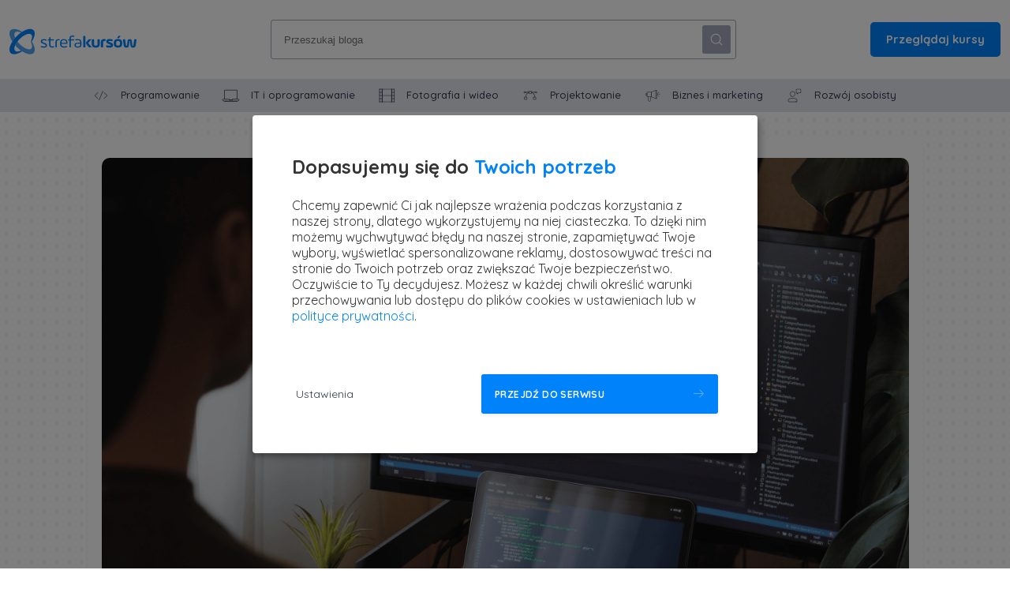

--- FILE ---
content_type: text/html; charset=utf-8
request_url: https://blog.strefakursow.pl/jezyk-c-skladnia-zastosowanie-zalety-i-przyszlosc/
body_size: 12354
content:
<!DOCTYPE html>
<html lang="pl">
<head>
    <link rel="icon" href="/favicon.png" type="image/png" />
    <link rel="canonical" href="https://blog.strefakursow.pl/jezyk-c-skladnia-zastosowanie-zalety-i-przyszlosc/" />
    <meta name="referrer" content="no-referrer-when-downgrade" />
    
    <meta property="og:site_name" content="Strefa rozwoju osobistego i nowinek ze świata technologii &amp; IT | blog strefakursów.pl" />
    <meta property="og:type" content="article" />
    <meta property="og:title" content="Język C: składnia, zastosowanie, zalety" />
    <meta property="og:description" content="W swojej codziennej pracy programiści mają styczność z różnymi językami. Jedne z nich uznaje się za super ważne i przyszłościowe, o innych powoli się zapomina. W której grupie znajduje się język C? Czy nadal ma zastosowanie i czy warto jest się go nauczyć? Już za chwilę wszystkiego się dowiesz!       Szkoła" />
    <meta property="og:url" content="https://blog.strefakursow.pl/jezyk-c-skladnia-zastosowanie-zalety-i-przyszlosc/" />
    <meta property="og:image" content="https://blog.strefakursow.pl/content/images/2021/12/J-zyk-C.png" />
    <meta property="article:published_time" content="2021-12-28T06:43:56.000Z" />
    <meta property="article:modified_time" content="2021-12-28T06:43:56.000Z" />
    <meta property="article:tag" content="Programowanie" />
    
    <meta property="article:publisher" content="https://www.facebook.com/strefakursow" />
    <meta name="twitter:card" content="summary_large_image" />
    <meta name="twitter:title" content="Język C: składnia, zastosowanie, zalety" />
    <meta name="twitter:description" content="W swojej codziennej pracy programiści mają styczność z różnymi językami. Jedne z nich uznaje się za super ważne i przyszłościowe, o innych powoli się zapomina. W której grupie znajduje się język C? Czy nadal ma zastosowanie i czy warto jest się go nauczyć? Już za chwilę wszystkiego się dowiesz!       Szkoła" />
    <meta name="twitter:url" content="https://blog.strefakursow.pl/jezyk-c-skladnia-zastosowanie-zalety-i-przyszlosc/" />
    <meta name="twitter:image" content="https://blog.strefakursow.pl/content/images/2021/12/J-zyk-C.png" />
    <meta name="twitter:label1" content="Written by" />
    <meta name="twitter:data1" content="strefakursów.pl" />
    <meta name="twitter:label2" content="Filed under" />
    <meta name="twitter:data2" content="Programowanie" />
    <meta name="twitter:site" content="@strefakursow_pl" />
    <meta property="og:image:width" content="1200" />
    <meta property="og:image:height" content="627" />
    
    <script type="application/ld+json">
{
    "@context": "https://schema.org",
    "@type": "Article",
    "publisher": {
        "@type": "Organization",
        "name": "Strefa rozwoju osobistego i nowinek ze świata technologii &amp; IT | blog strefakursów.pl",
        "url": "https://blog.strefakursow.pl/",
        "logo": {
            "@type": "ImageObject",
            "url": "https://blog.strefakursow.pl/content/images/2021/07/publication_logo.png",
            "width": 60,
            "height": 60
        }
    },
    "author": {
        "@type": "Person",
        "name": "strefakursów.pl",
        "image": {
            "@type": "ImageObject",
            "url": "https://blog.strefakursow.pl/content/images/2021/07/strefakursow.jpeg",
            "width": 55,
            "height": 55
        },
        "url": "https://blog.strefakursow.pl/#/",
        "sameAs": []
    },
    "headline": "Język C: składnia, zastosowanie, zalety",
    "url": "https://blog.strefakursow.pl/jezyk-c-skladnia-zastosowanie-zalety-i-przyszlosc/",
    "datePublished": "2021-12-28T06:43:56.000Z",
    "dateModified": "2021-12-28T06:43:56.000Z",
    "image": {
        "@type": "ImageObject",
        "url": "https://blog.strefakursow.pl/content/images/2021/12/J-zyk-C.png",
        "width": 1200,
        "height": 627
    },
    "keywords": "Programowanie",
    "description": "W swojej codziennej pracy programiści mają styczność z różnymi językami. Jedne z\nnich uznaje się za super ważne i przyszłościowe, o innych powoli się zapomina. W\nktórej grupie znajduje się język C? Czy nadal ma zastosowanie i czy warto jest\nsię go nauczyć? Już za chwilę wszystkiego się dowiesz!\n\n\n--------------------------------------------------------------------------------\n\n Szkoła programowania w języku C\n[https://strefakursow.pl/kursy/programowanie/szkola_programowania_w_jezyku_c.html]\n4.9 ",
    "mainEntityOfPage": {
        "@type": "WebPage",
        "@id": "https://blog.strefakursow.pl/"
    }
}
    </script>

    <meta name="generator" content="Ghost 4.6" />
    <link rel="alternate" type="application/rss+xml" title="Strefa rozwoju osobistego i nowinek ze świata technologii &amp; IT | blog strefakursów.pl" href="https://blog.strefakursow.pl/rss/" />
    
    <style>.async-hide { opacity: 0 !important} </style>


<script>(function(w,d,s,l,i){w[l]=w[l]||[];w[l].push({'gtm.start':
	new Date().getTime(),event:'gtm.js'});var f=d.getElementsByTagName(s)[0],
	j=d.createElement(s),dl=l!='dataLayer'?'&l='+l:'';j.async=true;j.src=
	'https://blog.strefakursow.pl/mdsk/?id='+i+dl;f.parentNode.insertBefore(j,f);
	})(window,document,'script','dataLayer','GTM-5ZLCW2J');
</script>


<meta name="google-site-verification" content="KDIpPm-U_jaqSTLciWk1TG6AnlJOhVUbSqAp7QxRcRc" />



<meta name="google-site-verification" content="3mxa9RK2DfRWPT3X_IK8tHGJ5ArZSqiZTYanvDIJ7lQ" /><style>:root {--ghost-accent-color: #0082fa;}</style>
    <title>Strefa rozwoju osobistego i nowinek ze świata technologii & IT | blog strefakursów.pl</title>
    <meta charset="utf-8" />
    <meta http-equiv="X-UA-Compatible" content="IE=edge" />
    <meta name="HandheldFriendly" content="True" />
    <meta name="viewport" content="width=device-width, initial-scale=1.0" />
    <link
      href="https://fonts.googleapis.com/css2?family=Quicksand:wght@400;500;700&display=swap"
      rel="stylesheet"
    />
    <link rel="stylesheet" type="text/css" href="/assets/css/flickity.css" media="screen">
    <link rel="stylesheet" type="text/css" href="/assets/css/global.css?v=c5676342db" />
    <link rel="stylesheet" type="text/css" href="/assets/css/klaro.css?v=c5676342db" />
    <script defer type="application/javascript" src="/assets/js/my_scripts.js?v=c5676342db"></script>
    <script defer type="application/javascript" src="/assets/js/klaro-config.js?v=c5676342db"></script>
    <script defer data-config="klaroConfig" type="application/javascript" src="https://cdn.kiprotect.com/klaro/v0.7/klaro-no-css.js"></script>
    <script src="https://challenges.cloudflare.com/turnstile/v0/api.js"></script>
</head>
<body class="post-template tag-programowanie">
    <header>
      <div class="header-1">
  <div class="logo-container">
    <a href="https://blog.strefakursow.pl"><img
        src="/assets/images/logo.svg?v=c5676342db"
        alt="Logo"
      /></a>
  </div>
  <div class="searcher">
    <form class="form-search">
      <input
        type="text"
        class="form-input"
        id="my-custom-input-1"
        placeholder="Przeszukaj bloga"
        autocomplete="off"
      />
      <button class="btn btn-search custom-btn" id="my-custom-button-1" type="submit">
        <img src="/assets/images/search.svg?v=c5676342db" alt="Search icon"/>
      </button>
    </form>
  </div>
  <div class="btn-courses">
    <a href="https://strefakursow.pl/" target="_blank" class="btn btn-text empty-link">Przeglądaj kursy</a>
  </div>
  <div class="hamburger">
    <a class="menuIcon" href="javascript:void(0)"><img
        src="/assets/images/menu.svg?v=c5676342db"
        alt="Hamburger icon"
      /></a>
    <a class="xIcon" href="javascript:void(0)"><img
        src="/assets/images/close.svg?v=c5676342db"
        alt="Close icon"
      /></a>
  </div>
</div>
<nav class="nav-center mb-19-40">
  <ul class="nav-links">
    <li>
      <a href="/programowanie" class="nav-link">
      <div class="category-container">
        <img src="/assets/images/0.svg?v=c5676342db" alt="Programowanie" />
        <span class="spacer-link">Programowanie</span>
        </div>
      </a>
    </li>
    <li>
      <div class="category-container">
      <a href="/it-i-oprogramowanie" class="nav-link">
        <img src="/assets/images/1.svg?v=c5676342db" alt="IT i oprogramowanie" />
        <span class="spacer-link">IT i oprogramowanie</span>
      </a>
      </div>
    </li>
    <li>
      <div class="category-container">
      <a href="/fotografia-i-wideo" class="nav-link">
        <img src="/assets/images/2.svg?v=c5676342db" alt="Fotografia i wideo"/>
        <span class="spacer-link">Fotografia i wideo</span>
      </a>
      </div>
    </li>
    <li>
      <div class="category-container">
      <a href="/projektowanie" class="nav-link">
        <img src="/assets/images/3.svg?v=c5676342db" alt="Projektowanie"/>
        <span class="spacer-link">Projektowanie</span>
      </a>
      </div>
    </li>
    <li>
      <div class="category-container">
      <a href="/biznes-i-marketing" class="nav-link">
        <img src="/assets/images/4.svg?v=c5676342db" alt="Biznes i marketing"/>
        <span class="spacer-link">Biznes i marketing</span>
      </a>
      </div>
    </li>
    <li>
      <div class="category-container">
      <a href="/rozwoj-osobisty" class="nav-link">
        <img src="/assets/images/5.svg?v=c5676342db" alt="Rozwój osobisty"/>
        <span class="spacer-link">Rozwój osobisty</span>
      </a>
      </div>
    </li>
  </ul>
</nav>
<div class="menu-mobile">
  <div class="searcher-mobile">
    <form class="form-search">
      <input
        type="text"
        class="form-input form-input-mobile"
        id="my-custom-input-2"
        placeholder="Przeszukaj bloga"
        autocomplete="off"
      />
      <button class="btn btn-search custom-btn" id="my-custom-button-2" type="submit">
        <img src="/assets/images/search.svg?v=c5676342db" alt="Search icon"/>
      </button>
    </form>
  </div>
  <nav class="nav-mobile">
    <ul class="mobile-links">
      <li class="mb-28"><a class="mobile-link" href="https://blog.strefakursow.pl">Home</a></li>
      <li class="mb-28"><a class="mobile-link" href="/programowanie">Programowanie</a></li>
      <li class="mb-28"><a class="mobile-link" href="/it-i-oprogramowanie">IT i oprogramowanie</a></li>
      <li class="mb-28"><a class="mobile-link" href="/fotografia-i-wideo">Fotografia i wideo</a></li>
      <li class="mb-28"><a class="mobile-link" href="/projektowanie">Projektowanie</a></li>
      <li class="mb-28"><a class="mobile-link" href="/biznes-i-marketing">Biznes i marketing</a></li>
      <li class="mb-28"><a class="mobile-link" href="/rozwoj-osobisty">Rozwój osobisty</a></li>
      <li class="mb-28"><a class="mobile-link" href="/inne">Inne</a></li>
    </ul>
  </nav>
  <div class="btn-courses-mobile">
    <a href="https://strefakursow.pl/" target="_blank" class="btn btn-text btn-course empty-link">Przeglądaj kursy</a>
  </div>
</div>    </header>
    <main id="main" class="pad-top-90">
      <img src="/assets/images/box-arrow-top.svg?v=c5676342db" id="goTop" alt="Go to top">
      <section id="show-results" class="hide-results">
        <div class="container">
          <div class="row">
            <div class="col">
            <div class="search-result-wrapper">
                <div class="search-result-effect"></div>
                  <div class="box-article box-results mb-23-40">
                    <span class="label-text label-text-blue mb-21-10 ml-20 cursor-default">WYNIKI WYSZUKIWANIA:</span>
                    <section id="my-custom-results-1" class="results mb-10"></section>
                    <section id="my-custom-results-2" class="results"></section>
                  </div>
              </div>
            </div>
          </div>
        </div>
      </section>
      <style>
  body {
    background-color: white;
  }
</style>
  <div class="container container-post">
    <div class="box-article pad-12-18-40 mb-20-32">
      <div class="row">
        <div class="col">
          <img
            class="mb-16-42 br-8-10 clipped-post-img"
            data-original="/content/images/2021/12/J-zyk-C.png"
            alt="Język C: składnia, zastosowanie, zalety"
          />
        </div>
      </div>
      <div class="row">
        <div class="col post-left">
          <h1 class="heading-1-xl mb-4-14">
            Język C: składnia, zastosowanie, zalety
          </h1>
          <div class="p-15-18 mb-14-22 lh-28">
            <!--kg-card-begin: html--><p class="p-15-18 mb-20-22">
W swojej codziennej pracy programiści mają styczność z różnymi językami. Jedne z nich uznaje się za super ważne i przyszłościowe, o innych powoli się zapomina. W której grupie znajduje się język C? Czy nadal ma zastosowanie i czy warto jest się go nauczyć? Już za chwilę wszystkiego się dowiesz!
</p><!--kg-card-end: html--><figure class="kg-card kg-image-card"><img src="https://blog.strefakursow.pl/content/images/2021/12/c1.jpg" class="kg-image" alt="Język programowania C" loading="lazy" width="900" height="600" srcset="https://blog.strefakursow.pl/content/images/size/w600/2021/12/c1.jpg 600w, https://blog.strefakursow.pl/content/images/2021/12/c1.jpg 900w" sizes="(min-width: 720px) 720px"></figure><!--kg-card-begin: html--><hr class="breaker-gray mtb-14-22" />
<h5 class="heading-5 mb-8-13">
    <a href="https://strefakursow.pl/kursy/programowanie/szkola_programowania_w_jezyku_c.html" class="clean-link clean-link-black" target="_blank">Szkoła programowania w języku C
</a>
</h5>
<div class="rating mb-18-13">
<div class="circle">4.9</div>
<div class="rate">
    <img src="https://blog.strefakursow.pl/assets/images/star.svg" alt="star">
    <img src="https://blog.strefakursow.pl/assets/images/star.svg" alt="star">
    <img src="https://blog.strefakursow.pl/assets/images/star.svg" alt="star">
    <img src="https://blog.strefakursow.pl/assets/images/star.svg" alt="star">
    <img src="https://blog.strefakursow.pl/assets/images/star.svg" alt="star">
</div>
    <a href="https://strefakursow.pl/kursy/programowanie/szkola_programowania_w_jezyku_c.html" class="comments" target="_blank">(168 opinii)</a>
</div>
<p class="p-15-24 mb-14-22">
Poznaj kluczowe zasady programowania i rozwijaj swoją wiedzę w dowolnym kierunku.
    <a class="link link-500" href="https://strefakursow.pl/kursy/programowanie/szkola_programowania_w_jezyku_c.html" target="_blank">Dowiedz się więcej</a>
</p>
<hr class="breaker-gray mb-14-22" /><!--kg-card-end: html--><!--kg-card-begin: html--><h4 class="heading-4 mb-4-22">
Co to jest język C?
</h4>
<p class="p-15-18 mb-20-22">
Zgodnie z definicją, C jest językiem strukturalnym wysokiego poziomu. Oznacza to między innymi, że charakteryzuje się prostą składnią, która bardzo dobrze współpracuje z kodem języka maszynowego. Jego poprzednikiem był interpretowany język B, który był wykorzystywany w pracy nad systemem operacyjnym UNIX. Nie był jednak doskonały i stwarzał wiele trudności, gdyż uruchomienie UNIX na każdej kolejnej maszynie wiązało się z koniecznością pisania systemu od nowa. W ten sposób rozpoczęły się poszukiwania rozwiązania, którym okazał się język C, a było to już niemal 50 lat temu. Jako język kompilowany, umożliwiał implementację systemu operacyjnego bez konieczności pisania kodu od podstaw, jednak szybko znaleziono dla niego o wiele szersze zastosowanie. W latach 80. XX wieku błyskawicznie zyskał na popularności, by stać się w końcu głównym językiem systemów operacyjnych i aplikacji. W 1989 roku zatwierdzono jego standard jako ANSI X3.159-1989 <i>Programming Language C</i>.
</p>
<center><!--kg-card-end: html--><figure class="kg-card kg-image-card"><img src="https://blog.strefakursow.pl/content/images/2021/12/c2.jpg" class="kg-image" alt="Programowanie w języku C" loading="lazy" width="640" height="427" srcset="https://blog.strefakursow.pl/content/images/size/w600/2021/12/c2.jpg 600w, https://blog.strefakursow.pl/content/images/2021/12/c2.jpg 640w"></figure><!--kg-card-begin: html--></center>
<br>
<h4 class="heading-4 mb-4-22">
Składnia języka C
</h4>
<p class="p-15-18 mb-20-22">
Język ten opiera się na kombinacji małych i wielkich liter, cyfr oraz znaków specjalnych. Wśród podstawowych elementów składni znajdują się:
</p>

<ul style="padding-left: 24px;">

  <li>słowa kluczowe - początkowy standard wskazywał 32 słowa kluczowe. W 1999 roku dodano do tej listy 5 nowych słów, zaś kolejnych 7 w roku 2011</li>
  <li>typy danych - w języku C można wskazać 4 proste, podstawowe typy danych: char - znak, float - liczba zmiennopozycyjna (tj. rzeczywista) pojedynczej dokładności, int - liczba całkowita, double - liczba zmiennopozycyjna podwójnej dokładności</li>
  <li>zmienne</li>
  <li>instrukcje sterujące - a wśród nich między innymi <i>if</i>, <i>switch</i>, pętle <i>while</i>, <i>do...while</i>, <i>for</i></li>
  <li>funkcje</li>
  

</ul>
<!--kg-card-end: html--><!--kg-card-begin: html--><hr class="breaker-gray mtb-14-22" />
<h5 class="heading-5 mb-8-13">
    <a href="https://codenga.pl/products/fundamenty_c_level_1" class="clean-link clean-link-black" target="_blank">Fundamenty C - Level 1
</a>
</h5>
<div class="rating mb-18-13">
<div class="circle">4.57</div>
<div class="rate">
    <img src="https://blog.strefakursow.pl/assets/images/star.svg" alt="star">
    <img src="https://blog.strefakursow.pl/assets/images/star.svg" alt="star">
    <img src="https://blog.strefakursow.pl/assets/images/star.svg" alt="star">
    <img src="https://blog.strefakursow.pl/assets/images/star.svg" alt="star">
    <img src="https://blog.strefakursow.pl/assets/images/half-star.svg" alt="half-star">
</div>
    <a href="https://codenga.pl/products/fundamenty_c_level_1" class="comments" target="_blank">(7 opinii)</a>
</div>
<p class="p-15-24 mb-14-22">
Poznaj C od podstaw. Interaktywny kurs C świetnie sprawdzi się dla osób początkujących. Rozpocznij naukę C od podstaw już teraz!
    <a class="link link-500" href="https://codenga.pl/products/fundamenty_c_level_1" target="_blank">Dowiedz się więcej</a>
</p>
<hr class="breaker-gray mb-14-22" />
<!--kg-card-end: html--><!--kg-card-begin: html--><p class="p-15-18 mb-20-22">
Ponadto, kod można opatrywać komentarzami blokowymi i liniowymi. Przykładowy fragment kodu napisanego w języku C prezentuje się w następujący sposób:
</p>
<code>
  int main() {<br>
      char str[] = "0123456789012345678901";<br>
      printf("'%s'\n", str);<br>
      extract_str(str, 2, 7); <br>
      printf("'%s'\n", str);<br>
      return 0;<br>
  }
</code> 
<center><!--kg-card-end: html--><figure class="kg-card kg-image-card"><img src="https://blog.strefakursow.pl/content/images/2021/12/c3.jpg" class="kg-image" alt="programista w C" loading="lazy" width="640" height="427" srcset="https://blog.strefakursow.pl/content/images/size/w600/2021/12/c3.jpg 600w, https://blog.strefakursow.pl/content/images/2021/12/c3.jpg 640w"></figure><!--kg-card-begin: html--></center>
<br>
<h4 class="heading-4 mb-4-22">
Czy język C jest trudny?
</h4>
<p class="p-15-18 mb-20-22">
Język C nie należy do języków najłatwiejszych do opanowania. Jest również wymagający w codziennej pracy programisty. Dobrze jest tu nabrać dobrych praktyk programistycznych już od samego początku, gdyż łatwo o błędy prowadzące na przykład do nadpisywania bloków pamięci. Dzieje się tak, ponieważ w C poprzez wskaźniki programista zyskuje dostęp do dowolnie wybranego obszaru pamięci. Trzeba zatem dobrze zrozumieć jak korzystać ze wskaźników i kłaść duży nacisk na debugowanie kodu.  
</p>
<center><!--kg-card-end: html--><figure class="kg-card kg-image-card"><img src="https://blog.strefakursow.pl/content/images/2021/12/c4.jpg" class="kg-image" alt="programowanie w C" loading="lazy" width="640" height="781" srcset="https://blog.strefakursow.pl/content/images/size/w600/2021/12/c4.jpg 600w, https://blog.strefakursow.pl/content/images/2021/12/c4.jpg 640w"></figure><!--kg-card-begin: html--></center>
<br>
<h4 class="heading-4 mb-4-22">
Zastosowanie języka C
</h4>
<p class="p-15-18 mb-20-22">
Pomimo tego, że C jest jednym z najstarszych języków programistycznych i doczekał się swoich następców, wcale nie odszedł do lamusa. W rzeczywistości, jest jednym z najpopularniejszych, a jego szerokie możliwości powodują, że otacza nas z każdej strony. Dzięki temu, że C jest lekki i niezwykle wydajny, doskonale odnajduje się w systemach wbudowanych - na przykład w lodówkach, zegarkach, mikrofalówkach, radiach. Z pomocą języka C buduje się systemy bazodanowe, systemy operacyjne (Linux, Windows, Mac, iOS, Windows Phone, Android), biblioteki programistyczne do tworzenia grafik (OpenGL, GIMP) oraz nadzoruje maszyny przemysłowe. W tym języku programuje się również mikrokontrolery. Śmiało można więc powiedzieć, że jest uniwersalny, a to automatycznie sprawia, że niezmiennie od lat nie traci na popularności w środowisku programistów.
</p><!--kg-card-end: html--><!--kg-card-begin: html--><h4 class="heading-4 mb-4-22">
Zalety języka C
</h4>
<p class="p-15-18 mb-20-22">
Za powodzeniem języka C stoi całkiem długa lista zalet. Na jej czele można umieścić bardzo szeroki wachlarz zastosowań, o którym wspomnieliśmy powyżej. C jest przy tym lekki, wydajny i dużo szybszy od języków interpretowanych (np. Perl, Python), co pozwala mu na wykonywanie złożonych operacji, zamkniętych w wyśrubowane limity czasowe. Można go również określić mianem przenośnego, gdyż przy wsparciu odpowiednio opracowanego kompilatora jest zdolny do pracy na każdej architekturze sprzętowej. Kolejną zaletą języka C jest jego dostępność, która wynika z możliwości współpracy z każdym systemem operacyjnym z rodziny UNIX. 
</p>
<center><!--kg-card-end: html--><figure class="kg-card kg-image-card"><img src="https://blog.strefakursow.pl/content/images/2021/12/c5.jpg" class="kg-image" alt="kod programistyczny" loading="lazy" width="640" height="480" srcset="https://blog.strefakursow.pl/content/images/size/w600/2021/12/c5.jpg 600w, https://blog.strefakursow.pl/content/images/2021/12/c5.jpg 640w"></figure><!--kg-card-begin: html--></center>
<br>
<h4 class="heading-4 mb-4-22">
Czy język C ma przyszłość?
</h4>
<p class="p-15-18 mb-20-22">
C nie jest doskonały i nie w każdej sytuacji będzie najlepszym wyborem, jednak nie oznacza to, że niedługo odejdzie w zapomnienie. W rozwiązywaniu zadań natury niskopoziomowej jest nadal jednym z wiodących języków i najczęściej sięga się tu właśnie po niego. Najlepszym dowodem na to, że jest to ciągle język żywy i obecny w świecie programistów, jest publikowanie jego nowych wersji - ostatnia wśród nich nosi numer 18 i została opublikowana w lipcu 2018 roku, a kolejna wersja testowa już czeka na publikację.
</p><!--kg-card-end: html--><!--kg-card-begin: html--><hr class="breaker-gray mtb-14-22" />
<h5 class="heading-5 mb-8-13">
    <a href="https://codenga.pl/products/fundamenty_c_level_2" class="clean-link clean-link-black" target="_blank">Fundamenty C - Level 2
</a>
</h5>
<div class="rating mb-18-13">
<div class="circle">5.0</div>
<div class="rate">
    <img src="https://blog.strefakursow.pl/assets/images/star.svg" alt="star">
    <img src="https://blog.strefakursow.pl/assets/images/star.svg" alt="star">
    <img src="https://blog.strefakursow.pl/assets/images/star.svg" alt="star">
    <img src="https://blog.strefakursow.pl/assets/images/star.svg" alt="star">
    <img src="https://blog.strefakursow.pl/assets/images/star.svg" alt="star">
</div>
    <a href="https://codenga.pl/products/fundamenty_c_level_2" class="comments" target="_blank">(2 opinii)</a>
</div>
<p class="p-15-24 mb-14-22">
Rozwiń swoją znajomość języka C. Wyjdź poza podstawy i zdobądź nowe umiejętności.
    <a class="link link-500" href="https://codenga.pl/products/fundamenty_c_level_2" target="_blank">Dowiedz się więcej</a>
</p>
<hr class="breaker-gray mb-14-22" /><!--kg-card-end: html--><!--kg-card-begin: html--><h4 class="heading-4 mb-4-22">
Dlaczego warto znać podstawy języka C?
</h4>
<p class="p-15-18 mb-20-22">
Kiedy już więcej wiesz o tym języku, z pewnością dostrzegasz potencjał, który w sobie skrywa. Znajomość składni C może być tym czynnikiem, który zaważy w pozytywnej decyzji na rozmowie rekrutacyjnej, lecz nie jest to jedyny argument. Dzięki choćby podstawom ułatwiasz sobie drogę do opanowania kolejnych liderów w świecie kodu: C++, C# i Java. Możesz więc zacząć naukę od C i przy nim pozostać, pisząc własne programy lub pójść dalej i rozbudować swoje CV o kolejne języki.
</p><!--kg-card-end: html-->
          </div>
          <div class="social-post mb-38-40">
            <a href="https://twitter.com/strefakursow_pl" target="_blank">
              <div class="circle-gray social-media-footer"><img src="/assets/images/twitter.svg?v=c5676342db" alt="Twitter logo"/></div>
            </a>
            <a class="social-logo" href="https://www.instagram.com/strefakursow/" target="_blank">
              <div class="circle-gray social-media-footer"><img src="/assets/images/instagram.svg?v=c5676342db" alt="Instagram logo"/></div>
            </a>
            <a class="social-logo" href="https://pl-pl.facebook.com/strefakursow" target="_blank">
              <div class="circle-gray social-media-footer"><img src="/assets/images/facebook.svg?v=c5676342db" alt="Facebook logo"/></div>
            </a>
          </div>
        </div>
        <div class="col post-right">
          <hr class="breaker-gray mb-14-22 hide-dp" />
          <p class="published mb-28-19">
            Opublikowane 28 grudnia 2021 r. w kategorii:
              <a class="link link-700" href="/programowanie">Programowanie</a>
          </p>
              <div class="post-author mb-14-36">
                <div class="author-image">
                  <img src="https://blog.strefakursow.pl/content/images/2021/07/strefakursow.jpeg" alt="Author image" />
                </div>
                <div class="about-author">
                  <span class="mb-4">strefakursów.pl</span>
                  <span class="about-author-gray">kursy i szkolenia online</span>
                </div>
              </div>
          <hr class="breaker-gray mb-14-22" />
              <div id="path-badge" class="box-badge mb-42-35">
      <div class="badge">
        <a href="https://strefakursow.pl/sciezki_kariery/web_designer.html" id="path-img-href" target="_blank">
          <img class="badge-img mb-32" id="path-img" />
        </a>
      </div>
      <div class="text-badge">
          <div class="badge-paths">
              <h5 class="badge-paths-text">ŚCIEŻKA KARIERY</h5>
          </div>

        <h5 class="heading-5 mb-8-12">
          <a href="https://strefakursow.pl/sciezki_kariery/web_designer.html" class="clean-link clean-link-black" id="path-name" target="_blank"></a>
        </h5>
        <div class="rating mb-30">
          <div class="circle" id="path-rating">4.9</div>
          <div class="rate" id="path-stars">
            <img src="/assets/images/star.svg?v=c5676342db" alt="star" />
            <img src="/assets/images/star.svg?v=c5676342db" alt="star" />
            <img src="/assets/images/star.svg?v=c5676342db" alt="star" />
            <img src="/assets/images/star.svg?v=c5676342db" alt="star" />
            <img src="/assets/images/star.svg?v=c5676342db" alt="star" />
          </div>
          <a href="https://strefakursow.pl/sciezki_kariery/web_designer.html" class="comments" target="_blank" id="path-reviews">(583 opinii)</a>
        </div>
        <div class="info-badge mb-17">
          <div class="align">
            <img class="mr-8-4 vert-mid" src="/assets/images/users.svg?v=c5676342db" alt="Users icon"/>
            <span class="mr-8-4 vert-mid" id="path-members">13130 uczestników</span>
          </div>
          <div class="align">
            <img class="mr-8-4 vert-mid" src="/assets/images/watch.svg?v=c5676342db" alt="Watch icon"/>
            <span class="mr-8-4" id="path-hours">79 godzin</span>
          </div>
          <div class="align">
            <img class="mr-8-4 vert-mid" src="/assets/images/video.svg?v=c5676342db" alt="Video icon"/>
            <span class="mr-8-4" id="path-lessons">708 wykładów</span>
          </div>
        </div>
        <p class="p-15-24" id="path-description">
          Twórz atrakcyjne i funkcjonalne strony internetowe z użyciem nowoczesnych technik.
          Opanuj kluczowe podstawy, niezbędne narzędzia i zacznij tworzyć wspaniałe strony!
          <a class="link link-500" href="https://strefakursow.pl/sciezki_kariery/web_designer.html" id="path-more" target="_blank">Dowiedz się więcej</a>
        </p>
      </div>
    </div>
    <script src="https://unpkg.com/@tryghost/content-api@1.7.1/umd/content-api.min.js"></script>
    <script>
        const api = new GhostContentAPI({
            url: 'https://blog.strefakursow.pl',
            key: 'a687feeec4ee43de6637e14270',
            version: "v3"
        });
        let postTag = [];
        let found = false;

        const getData = async () => {
            await api.posts
                    .browse({filter: `id:61c474a24934410613e6d9ba`, limit: 1, include: 'tags'})
                    .then((post) => {
                        postTag = post[0].tags;
                    })
                    .catch((err) => {
                        console.error(err);
                    });
        }
        let rating = document.getElementById("path-rating");
        let members = document.getElementById("path-members");
        let hours = document.getElementById("path-hours");
        let lessons = document.getElementById("path-lessons");
        let reviews = document.getElementById("path-reviews");
        let name = document.getElementById("path-name");
        let stars = document.getElementById("path-stars");
        let description = document.getElementById("path-description");
        let more = document.getElementById("path-more");
        let imgHref = document.getElementById("path-img-href");
        let img = document.getElementById("path-img");
        fetch("/data/paths")
                .then(response => response.json())
                .then(json => {
                    getData().then(() => {
                        for (let i = 0; i < postTag.length; i++) {
                            if(found == false){
                                for (let key in json) {
                                    if (json.hasOwnProperty(key)) {
                                        if (json[key].tag == postTag[i].name) {
                                            found = true;
                                            rating.innerHTML = json[key].score;
                                            name.innerHTML = json[key].path_name;
                                            name.setAttribute("href", "https://strefakursow.pl/" + json[key].nice_url);
                                            more.setAttribute("href", "https://strefakursow.pl/" + json[key].nice_url);
                                            imgHref.setAttribute("href", "https://strefakursow.pl/" + json[key].nice_url);
                                            img.setAttribute("src", "https://strefafilmy.s3.amazonaws.com/sciezki_kariery/" + json[key].badge);
                                            img.setAttribute("alt", json[key].path_name);
                                            description.innerHTML = json[key].lead;
                                            members.innerHTML = json[key].users_quantity + " uczestników";
                                            hours.innerHTML = json[key].path_length + " godzin";
                                            lessons.innerHTML = json[key].test_quantity + " wykładów";
                                            reviews.innerHTML = "(" + json[key].review_quantity + " opinii)";
                                            reviews.setAttribute("href", "https://strefakursow.pl/" + json[key].nice_url);
                                            if (json[key].score > 4.71 && json[key].score < 4.89) stars.children[stars.children.length - 1].setAttribute("src", "/assets/images/almost-star.svg?v=c5676342db");
                                            if (json[key].score > 4.51 && json[key].score <= 4.7) stars.children[stars.children.length - 1].setAttribute("src", "/assets/images/quarter-star.svg?v=c5676342db");
                                            if (json[key].score > 4.19 && json[key].score <= 4.5) stars.children[stars.children.length - 1].setAttribute("src", "/assets/images/half-star.svg?v=c5676342db");
                                            break;
                                        }
                                    }
                                }
                            }
                        }
                        if(found == false){
                            let badge = document.getElementById("path-badge");
                            badge.remove();
                        }
                    });
                })
                .catch(err => {
                    let badge = document.getElementById("path-badge");
                    badge.remove();
                })
    </script>              <div class="box-related mb-14">
                <span class="heading-related mb-4">Powiązany artykuł</span>
                <a href="/premiera-react-koduj-szybciej-dzieki-ai/" class="clean-link clean-link-black">
                <img class="mb-12 br-4 clipped-postcard-img" data-original="/content/images/2025/11/google-facebook-ads-prostokat-2.png" alt="Premiera: React - koduj szybciej dzięki AI" />
                <h5 class="heading-5 mb-10">
                  Premiera: React - koduj szybciej dzięki AI
                </h5>
                </a>
                  <p class="author-text"><a href="/#/">strefakursów.pl</a> |</p>
                <p class="author-text">29 października 2025</p>
              </div>
              <div class="box-related mb-14">
                <span class="heading-related mb-4">Powiązany artykuł</span>
                <a href="/premiera-wordpress-dla-zaawansowanych/" class="clean-link clean-link-black">
                <img class="mb-12 br-4 clipped-postcard-img" data-original="/content/images/2025/10/google-facebook-ads-prostokat-11.jpg" alt="Premiera: WordPress dla zaawansowanych" />
                <h5 class="heading-5 mb-10">
                  Premiera: WordPress dla zaawansowanych
                </h5>
                </a>
                  <p class="author-text"><a href="/#/">strefakursów.pl</a> |</p>
                <p class="author-text">19 września 2025</p>
              </div>
        </div>
        <div class="col post-left">
          <div id="disqus_thread"></div>
        </div>
      </div>
      <div class="row box-newsletter mt-20">
      <div class="col col-1-2">
          <h3 class="heading-3 mb-4">Interesują Cię nowe technologie?</h3>
          <p class="mb-11">Zapisz się do naszego newslettera!</p>
        </div>
        <div class="col col-1-2">
          <form class="form" action="/newsletter/subscribe" method="POST">
            <input
              type="email"
              class="form-input"
              id="email"
              name="user[email]"
              placeholder="Twój adres e-mail"
              required
              autocomplete="off"
              style="margin-bottom: 5px"
            />

                  <div class="cf-turnstile"
         data-sitekey="0x4AAAAAACOZX32auDHD6WGO"
         data-action="subscribe_newsletter"
         data-appearance="always"
         data-size="flexible"
    ></div>


            <button class="btn btn-arrow custom-btn" type="submit">
              <img src="/assets/images/arrow-white.svg?v=c5676342db" />
            </button>
          </form>
        </div>
      </div>
    </div>
  </div>

<script>
    let courses = document.getElementsByClassName("rating mb-18-13");
    fetch("/data/courses")
            .then(response => response.json())
            .then(json => {
                for(let i = 0; i < courses.length; i++){
                    let coursesChildren = courses[i].getElementsByTagName("a");
                    for (let key in json) {
                        if (json.hasOwnProperty(key)) {
                                    if("https://strefakursow.pl/" + json[key].nice_url + ".html" === coursesChildren[0].href){
                                        courses[i].children[0].innerHTML = json[key].score;
                                        courses[i].children[2].innerHTML = "(" + json[key].review_quantity + " opinii)";
                                        if(json[key].score == 0 || json[key].score == null || json[key].score == "null") courses[i].remove();
                                        break;
                                    }
                                }
                        }
                    }
            })
            .catch(err => console.log(err))
</script>


<!-- DISQUS
  <script>
    var disqus_config = function () {
      this.page.url = "https://blog.strefakursow.pl/jezyk-c-skladnia-zastosowanie-zalety-i-przyszlosc/";
      this.page.identifier = "ghost-"
    };
    (function() {
      var d = document, s = d.createElement('script');
      s.src = 'https://strefakursw.disqus.com/embed.js';
      s.setAttribute('data-timestamp', +new Date());
      (d.head || d.body).appendChild(s);
    })();
  </script>-->

    </main>
    <footer>
      <div class="footer-container">
    <div class="row pad-bot-42-62 pad-top-26-54 container-footer">
        <div class="col footer-left">
            <a href="https://blog.strefakursow.pl">
                <img src="/assets/images/logo.svg?v=c5676342db" class="flex-center mb-m-38" alt="Logo">
            </a>
        </div>
        <div class="col footer-middle">
            <div class="category-wrap mb-m-38">
                <a href="/programowanie" class="category-link link-700">Programowanie</a> <img class="mlr-8"
                                                                                               src="/assets/images/dot.svg?v=c5676342db"
                                                                                               alt="Dot">
                <a href="/it-i-oprogramowanie" class="category-link link-700">IT i oprogramowanie</a> <img class="mlr-8"
                                                                                                           src="/assets/images/dot.svg?v=c5676342db"
                                                                                                           alt="Dot">
                <a href="/fotografia-i-wideo" class="category-link link-700">Fotografia i wideo</a> <img class="mlr-8"
                                                                                                         src="/assets/images/dot.svg?v=c5676342db"
                                                                                                         alt="Dot">
                <a href="/projektowanie" class="category-link link-700">Projektowanie</a> <img class="mlr-8"
                                                                                               src="/assets/images/dot.svg?v=c5676342db"
                                                                                               alt="Dot">
                <a href="/biznes-i-marketing" class="category-link link-700">Biznes i marketing</a> <img class="mlr-8"
                                                                                                         src="/assets/images/dot.svg?v=c5676342db"
                                                                                                         alt="Dot">
                <a href="/rozwoj-osobisty" class="category-link link-700">Rozwój osobisty</a>
            </div>
        </div>
        <div class="col footer-right">
            <div class="social-media">
                <a href="https://twitter.com/strefakursow_pl" class="category-link" target="_blank">
                    <div class="social-media-footer">
                        <img src="/assets/images/twitter.svg?v=c5676342db" alt="Twitter logo">
                    </div>
                </a>
                <a href="https://www.instagram.com/strefakursow/" class="category-link" target="_blank">
                    <div class="social-media-footer social-logo">
                        <img src="/assets/images/instagram.svg?v=c5676342db" alt="Instagram logo">
                    </div>
                </a>
                <a href="https://pl-pl.facebook.com/strefakursow" class="category-link" target="_blank">
                    <div class="social-media-footer social-logo">
                        <img src="/assets/images/facebook.svg?v=c5676342db" alt="Facebook logo">
                    </div>
                </a>
            </div>
        </div>
    </div>
    <hr class="breaker-gray mb-41-61">
    <div class="row pad-bot-44-58">
        <div class="col col-1-2 mb-m-34">
            <span class="cursor-default">strefakursów.pl © 2026</span>
        </div>
        <div class="col col-1-2">
            <div class="link-footer">
                <span onclick="showKlaroModal()"
                      class="link-under-black mb-8 mr-8-4 clean-link">Ustawienia ciasteczek</span>
                <a class="link-under-black mb-8 mr-8-4" href="https://strefakursow.pl/polityka_prywatnosci.html"
                   target="_blank">Polityka prywatności</a>
            </div>
        </div>
    </div>
</div>
    </footer>
    <link rel="manifest" href="/manifest.json">
<script charset="UTF-8" src="https://cdn.pushpushgo.com/js/588898c853167d49fef157a0.js" async="async"></script>

<!-- Start of LiveChat (www.livechat.com) code -->
<script>
    window.__lc = window.__lc || {};
    window.__lc.license = 3168002;
    ;(function(n,t,c){function i(n){return e._h?e._h.apply(null,n):e._q.push(n)}var e={_q:[],_h:null,_v:"2.0",on:function(){i(["on",c.call(arguments)])},once:function(){i(["once",c.call(arguments)])},off:function(){i(["off",c.call(arguments)])},get:function(){if(!e._h)throw new Error("[LiveChatWidget] You can't use getters before load.");return i(["get",c.call(arguments)])},call:function(){i(["call",c.call(arguments)])},init:function(){var n=t.createElement("script");n.async=!0,n.type="text/javascript",n.src="https://cdn.livechatinc.com/tracking.js",t.head.appendChild(n)}};!n.__lc.asyncInit&&e.init(),n.LiveChatWidget=n.LiveChatWidget||e}(window,document,[].slice))
</script>
<noscript><a href="https://www.livechat.com/chat-with/3168002/" rel="nofollow">Chat with us</a>, powered by <a href="https://www.livechat.com/?welcome" rel="noopener nofollow" target="_blank">LiveChat</a></noscript>
<!-- End of LiveChat code -->

  <script
      src="https://code.jquery.com/jquery-3.5.1.min.js"
      integrity="sha256-9/aliU8dGd2tb6OSsuzixeV4y/faTqgFtohetphbbj0="
      crossorigin="anonymous">
  </script>
  <script src="/assets/js/jquery.lazyload.js"></script>
  <script src="/assets/js/flickity.pkgd.min.js"></script>
  <script>
  $('.main-gallery').flickity({
    cellAlign: 'left',
    contain: true,
    autoPlay: 4000
  });
  </script>
  <script src="https://unpkg.com/@tryghost/content-api@1.5.8/umd/content-api.min.js"></script>
  <script type="text/javascript" src="/assets/js/ghost-search.min.js?v=c5676342db"></script>
  <script type="text/javascript">
      let ghostSearchDesktop = new GhostSearch({
          key: 'a687feeec4ee43de6637e14270',
          url: 'https://blog.strefakursow.pl',
          input: '#my-custom-input-1',
          results: '#my-custom-results-1',
          button: '#my-custom-button-1',
          options: {
              keys: [
                  'title',
              ],
              limit: 100
          },
          api: {
              resource_type: 'posts',
              parameters: {
                  fields: ['title', 'slug', 'feature_image'],
                  limit: 'all'
              }
          },
          template: function(result) {
          let url = [location.protocol, '//', location.host].join('');
          return '<div class="search-result-item flex-center">'
                + '<a class="clean-link" href="' + url + '/' + result.slug + '">'
                + '<div class="search-result-box">'
                + '<img class="search-result-image" src="' + result.feature_image + '">'
                + '<div class="search-result-text">'
                + '<p class="search-result-text-title flex-center result mb-10">' + result.title +  '</p>'
                + '<p class="search-result-text-read label-text-blue">' + 'Przeczytaj artykuł' + '</p>'
                + '</div>'
                + '</div>'
                + '</a>'
                + '</div>'


          },
          on: {
            afterDisplay: function(results) {
              if (results.total == 0) {
                let resultsElement = document.getElementById('my-custom-results-1');
                let e = document.createElement('p');
                e.innerHTML = 'Brak artykułów na ten temat';
                e.classList.add('ml-20');
                resultsElement.classList.add('mb-8');
                resultsElement.appendChild(e);
              };
            }
          }
      })

      let ghostSearchMobile = new GhostSearch({
        key: 'a687feeec4ee43de6637e14270',
        url: 'https://blog.strefakursow.pl',
        input: '#my-custom-input-2',
        results: '#my-custom-results-2',
        button: '#my-custom-button-2',
        template: function(result) {
          let url = [location.protocol, '//', location.host].join('');
          return '<div class="search-result-item flex-center">'
                + '<a class="clean-link" href="' + url + '/' + result.slug + '">'
                + '<div class="search-result-box">'
                + '<img class="search-result-image" src="' + result.feature_image + '">'
                + '<div class="search-result-text">'
                + '<p class="search-result-text-title flex-center result mb-10">' + result.title +  '</p>'
                + '<p class="search-result-text-read label-text-blue">' + 'Przeczytaj artykuł' + '</p>'
                + '</div>'
                + '</div>'
                + '</a>'
                + '</div>'
          },
        options: {
            keys: [
                'title'
            ],
            limit: 100
        },
        api: {
            resource: 'posts',
            parameters: { 
                fields: ['title', 'slug', 'feature_image'],
                limit: 'all'
            }
        },
        on: {
          afterDisplay: function(results) {
            if (results.total == 0) {
              let resultsElement = document.getElementById('my-custom-results-2');
              let e = document.createElement('p');
              e.innerHTML = 'Brak artykułów na ten temat';
              resultsElement.appendChild(e.firstChild);
            };
          }
        }    
      })
  </script>
  <script>
      var menu = document.querySelector(".menu-mobile");
      var ham = document.querySelector(".hamburger");
      var xIcon = document.querySelector(".xIcon");
      var menuIcon = document.querySelector(".menuIcon");
      var main = document.querySelector("#main");

      var results = document.querySelector("#show-results");
      var search = document.querySelector("#my-custom-button-1");
      var searchMobile = document.querySelector("#my-custom-button-2");

      var header = document.querySelector(".header-1");

      ham.addEventListener("click", toggleMenu);
      search.addEventListener("click", showResults);
      searchMobile.addEventListener("click", showResults);
      ham.addEventListener("click", toggleScrolling);
      searchMobile.addEventListener("click", toggleScrolling);
      searchMobile.addEventListener("click", scrollToResults);

      function toggleMenu() {
        if (menu.classList.contains("showMenu")) {
          menu.classList.remove("showMenu");
          xIcon.style.display = "none";
          menuIcon.style.display = "block";
          main.classList.add("pad-top-90");
          main.classList.remove("pad-top-20");
          header.classList.remove("shadower");
        } else {
          menu.classList.add("showMenu");
          xIcon.style.display = "block";
          menuIcon.style.display = "none";
          main.classList.remove("pad-top-90");
          main.classList.add("pad-top-20");
          header.classList.add("shadower");
          results.classList.remove("pad-top-70");
        }
      }

      function showResults() {
        if (!results.classList.contains("hide-results")) {
          results.classList.add("hide-results");
        } else {
          results.style.display = 'block';
          menu.classList.remove("showMenu");
          xIcon.style.display = "none";
          menuIcon.style.display = "block";
          results.classList.add("pad-top-70");
          header.classList.remove("shadower");
        }
      }

      function scrollToResults() {
        $(window).scrollTop(0);
      }

      function toggleScrolling()
        {$('html').toggleClass('no-scroll');
      }

      var btn = $('#goTop');

      $(window).scroll(function() {
        if ($(window).scrollTop() > 300) {
          btn.addClass('show');
        } else {
          btn.removeClass('show');
        }
      });

      btn.on('click', function(e) {
        e.preventDefault();
        $('html, body').animate({scrollTop:0}, '300');
      });

// COOKIES

      function getCookie(cname) {
          const name = cname + "=";
          const decodedCookie = decodeURIComponent(document.cookie);
          const ca = decodedCookie.split(';');

          for(let i = 0; i < ca.length; i++) {
              let c = ca[i];
              while (c.charAt(0) === ' ') {
                  c = c.substring(1);
              }
              if (c.indexOf(name) === 0) {
                  return c.substring(name.length, c.length);
              }
          }

          return "";
      }

      function setCookie(cname, cvalue, exdays) {
          const d = new Date();

          d.setTime(d.getTime() + (exdays*24*60*60*1000));

          const expires = "expires="+ d.toUTCString();

          document.cookie = cname + "=" + cvalue + ";" + expires + ";path=/";
      }


// LAZY LOAD

$(document).ready(function(){
    $('img').lazyload({
        effect: 'fadeIn',
        failure_limit: 9999
    });
    setTimeout(() => initializeKlaroCustomScript(), 100);
});

  </script>
</body>
</html>


--- FILE ---
content_type: text/html; charset=utf-8
request_url: https://blog.strefakursow.pl/data/paths/
body_size: 7279
content:
{"42":{"path_id":42,"path_name":"Specjalista MS Excel","nice_url":"sciezki_kariery\/specjalista_ms_excel","badge":"42\/badge.svg","tag":"#excel","lead":"Zosta\u0144 specjalist\u0105 przed kt\u00f3rym Excel nie ma \u017cadnych tajemnic. Poznaj zaawansowane techniki, tw\u00f3rz z\u0142o\u017cone formu\u0142y i wykorzystaj swoje umiej\u0119tno\u015bci w dowolnej dziedzinie.","users_quantity":"54927","score":4.8,"review_quantity":2828,"path_length":58.5,"test_quantity":342},"32":{"path_id":32,"path_name":"Fotograf","nice_url":"sciezki_kariery\/fotograf","badge":"32\/badge.svg","tag":"#fotograf","lead":"Tw\u00f3rz zdj\u0119cia, kt\u00f3re zachwyc\u0105 odbiorc\u00f3w. Opanuj techniki fotografowania, edycj\u0119 cyfrowych zdj\u0119\u0107 i zosta\u0144 profesjonalnym fotografem.","users_quantity":"41440","score":4.9,"review_quantity":2441,"path_length":64.5,"test_quantity":369},"54":{"path_id":54,"path_name":"Skuteczny Manager","nice_url":"sciezki_kariery\/skuteczny_manager","badge":"54\/badge.svg","tag":"#manager","lead":"Dobre zarz\u0105dzanie zespo\u0142em to klucz do osi\u0105gni\u0119cia sukcesu. Dowiedz si\u0119 jak skutecznie nim kierowa\u0107, motywowa\u0107 oraz poznaj narz\u0119dzia, kt\u00f3re Ci w tym pomog\u0105.","users_quantity":"37351","score":4.8,"review_quantity":1709,"path_length":41.5,"test_quantity":271},"35":{"path_id":35,"path_name":"Graphic Designer","nice_url":"sciezki_kariery\/graphic_designer","badge":"35\/badge.svg","tag":"#graphic","lead":"Tw\u00f3rz wizualne projekty, kt\u00f3re dok\u0142adnie trafiaj\u0105 w potrzeby u\u017cytkownika. U\u017cywaj narz\u0119dzi, kt\u00f3re od lat s\u0105 standardem w bran\u017cy, buduj unikalne koncepcje i zosta\u0144 designerem z wysokiej p\u00f3\u0142ki.","users_quantity":"36888","score":4.9,"review_quantity":1927,"path_length":68.5,"test_quantity":273},"58":{"path_id":58,"path_name":"Social Media Manager","nice_url":"sciezki_kariery\/social_media_manager","badge":"58\/badge.svg","tag":"#socialmedia","lead":"Dowiedz si\u0119 jak wykorzystywa\u0107 potencja\u0142 i mo\u017cliwo\u015bci social medi\u00f3w w dzia\u0142aniach marketingowych. Naucz si\u0119 prowadzi\u0107 profile firmowe, budowa\u0107 spo\u0142eczno\u015b\u0107 i wizerunek na Facebooku, Instagramie, Twitterze i innych popularnych serwisach.","users_quantity":"32598","score":4.8,"review_quantity":1803,"path_length":52.5,"test_quantity":251},"40":{"path_id":40,"path_name":"Specjalista e-commerce","nice_url":"sciezki_kariery\/specjalista_e-commerce","badge":"40\/badge.svg","tag":"#ecommerce","lead":"Zosta\u0144 cenionym specjalist\u0105 w bran\u017cy e-commerce. Poznaj i zastosuj w praktyce techniki, kt\u00f3re zagwarantuj\u0105 wysok\u0105 sprzeda\u017c.","users_quantity":"31236","score":4.7,"review_quantity":2134,"path_length":98.5,"test_quantity":386},"45":{"path_id":45,"path_name":"Python Developer","nice_url":"sciezki_kariery\/python_developer","badge":"45\/badge.svg","tag":"#python","lead":"Poznaj od podstaw jeden z najszybciej rozwijaj\u0105cych si\u0119 j\u0119zyk\u00f3w programowania. Zapewnij sobie mo\u017cliwo\u015bci zatrudnienia w takich dziedzinach jak web development, data science, statystyka, analiza biznesowa.","users_quantity":"29610","score":4.8,"review_quantity":1421,"path_length":38.5,"test_quantity":219},"47":{"path_id":47,"path_name":"Digital Artist","nice_url":"sciezki_kariery\/digital_artist","badge":"47\/badge.svg","tag":"#digitalartist","lead":"Wykorzystaj sw\u00f3j talent i zacznij budowa\u0107 karier\u0119. Poznaj narz\u0119dzia i opanuj techniki rysunku cyfrowego, dzi\u0119ki kt\u00f3rym otworzysz przed sob\u0105 zupe\u0142nie nowe mo\u017cliwo\u015bci zawodowe.","users_quantity":"29580","score":4.8,"review_quantity":1291,"path_length":52,"test_quantity":201},"41":{"path_id":41,"path_name":"Specjalista MS Office","nice_url":"sciezki_kariery\/specjalista_ms_office","badge":"41\/badge.svg","tag":"#office","lead":"Znajomo\u015b\u0107 pakietu MS Office to klucz do zawodowego sukcesu w niezliczonych dziedzinach. Dobre opanowanie najwa\u017cniejszych program\u00f3w z pakietu otworzy przed Tob\u0105 niedost\u0119pne wcze\u015bniej mo\u017cliwo\u015bci rozwoju.","users_quantity":"28864","score":4.9,"review_quantity":1497,"path_length":35,"test_quantity":184},"18":{"path_id":18,"path_name":"UX\/UI Designer","nice_url":"sciezki_kariery\/ux_ui_designer","badge":"18\/badge.svg","tag":"#uxui","lead":"Opanuj kluczowe techniki projektowania wizualnego oraz projektowania zorientowanego na u\u017cytkownika. Zbuduj solidne podstawy i poznaj narz\u0119dzia, kt\u00f3re pozwol\u0105 Ci rozwin\u0105\u0107 karier\u0119 w bran\u017cy UX\/UI.","users_quantity":"28822","score":4.7,"review_quantity":1623,"path_length":67.5,"test_quantity":302},"39":{"path_id":39,"path_name":"E-marketing Manager","nice_url":"sciezki_kariery\/e-marketing_manager","badge":"39\/badge.svg","tag":"#emarketing","lead":"Marketing internetowy to w dzisiejszych czasach klucz do sukcesu. Zosta\u0144 cenionym specjalist\u0105 w tej niezwykle wa\u017cnej i ci\u0105gle si\u0119 rozwijaj\u0105cej dziedzinie.","users_quantity":"23780","score":4.8,"review_quantity":1507,"path_length":76.5,"test_quantity":362},"23":{"path_id":23,"path_name":"Java Developer","nice_url":"sciezki_kariery\/java_developer","badge":"23\/badge.svg","tag":"#java","lead":"JAVA to niezwykle popularny j\u0119zyk o bardzo szerokich zastosowaniach: od aplikacji Android po rozbudowane systemy bankowe. Zosta\u0144 deweloperem JAVA i zapewnij sobie szans\u0119 na zdobycie dobrej pracy.","users_quantity":"22325","score":4.8,"review_quantity":1438,"path_length":118,"test_quantity":612},"19":{"path_id":19,"path_name":"Web Designer","nice_url":"sciezki_kariery\/web_designer","badge":"19\/badge.svg","tag":"#web","lead":"Tw\u00f3rz atrakcyjne i funkcjonalne strony internetowe z u\u017cyciem nowoczesnych technik. Opanuj kluczowe podstawy, niezb\u0119dne narz\u0119dzia i zacznij tworzy\u0107 wspania\u0142e strony!","users_quantity":"21377","score":4.8,"review_quantity":2015,"path_length":87.5,"test_quantity":262},"62":{"path_id":62,"path_name":"Technik elektronik","nice_url":"sciezki_kariery\/technik_elektronik","badge":"62\/badge.svg","tag":"#technikelektronik","lead":"Zdob\u0105d\u017a praktyczn\u0105 wiedz\u0119 i umiej\u0119tno\u015bci, kt\u00f3re pozwol\u0105 Ci budowa\u0107 i programowa\u0107 w\u0142asne urz\u0105dzenia IoT, systemy smart home i inne uk\u0142ady elektroniczne. ","users_quantity":"18408","score":4.8,"review_quantity":752,"path_length":44.5,"test_quantity":143},"30":{"path_id":30,"path_name":"Wordpress Developer","nice_url":"sciezki_kariery\/wordpress_developer","badge":"30\/badge.svg","tag":"#wordpress","lead":"Opanuj tworzenie i zarz\u0105dzanie stronami opartymi na WordPress. Naucz si\u0119 tworzy\u0107 w\u0142asne pluginy i stawia\u0107 sklepy na WooCommerce.","users_quantity":"18006","score":4.8,"review_quantity":1519,"path_length":44.5,"test_quantity":185},"27":{"path_id":27,"path_name":"DevOps Engineer","nice_url":"sciezki_kariery\/devops_engineer","badge":"27\/badge.svg","tag":"#devops","lead":"Zosta\u0144 specjalist\u0105 od rozwi\u0105zywania codziennych wyzwa\u0144 zwi\u0105zanych z infrastruktur\u0105 IT. Postaw na karier\u0119 w dziedzinie, kt\u00f3ra niezwykle dynamicznie si\u0119 rozwija.","users_quantity":"16570","score":4.7,"review_quantity":782,"path_length":101,"test_quantity":462},"20":{"path_id":20,"path_name":"JavaScript Front-end Developer","nice_url":"sciezki_kariery\/javascript_front-end_developer","badge":"20\/badge.svg","tag":"#javascript","lead":"Zosta\u0144 developerem najpopularniejszego j\u0119zyka wsp\u00f3\u0142czesnej sieci Web. Zdob\u0105d\u017a niezb\u0119dne umiej\u0119tno\u015bci i pracuj w niezwykle dynamicznej dziedzinie. ","users_quantity":"15609","score":4.8,"review_quantity":1116,"path_length":79.5,"test_quantity":331},"67":{"path_id":67,"path_name":"Artysta Rysownik","nice_url":"sciezki_kariery\/artysta_rysownik","badge":"67\/badge.svg","tag":"#artystarysownik","lead":"Poznaj najlepsze techniki rysunkowe i zacznij tworzy\u0107 dzie\u0142a, kt\u00f3re zachwyc\u0105 odbiorc\u00f3w. Zbuduj portfolio, kt\u00f3re pozwoli Ci rozwin\u0105\u0107 karier\u0119 w rysunku i ilustracji.","users_quantity":"15175","score":4.8,"review_quantity":512,"path_length":51,"test_quantity":168},"31":{"path_id":31,"path_name":"Administrator baz danych","nice_url":"sciezki_kariery\/administrator_baz_danych","badge":"31\/badge.svg","tag":"#bazydanych","lead":"Poznaj najcz\u0119\u015bciej u\u017cywane systemy baz danych: zar\u00f3wno relacyjne jak i NoSQL. Zapewnij sobie ciekawe mo\u017cliwo\u015bci kariery zawodowej dzi\u0119ki znajomo\u015bci szerokiego zakresu r\u00f3\u017cnych baz oraz technik pracy.","users_quantity":"14600","score":4.8,"review_quantity":1020,"path_length":51.5,"test_quantity":287},"26":{"path_id":26,"path_name":"C++ Developer","nice_url":"sciezki_kariery\/c_developer","badge":"26\/badge.svg","tag":"#c++","lead":"C++ to jeden z najpopularniejszych j\u0119zyk\u00f3w na \u015bwiecie. Poznaj go od podstaw i zdob\u0105d\u017a umiej\u0119tno\u015bci kt\u00f3re mo\u017cesz wykorzysta\u0107 wsz\u0119dzie: od system\u00f3w operacyjnych, przez gry po aplikacje mobilne.","users_quantity":"14282","score":4.8,"review_quantity":1108,"path_length":63.5,"test_quantity":172},"48":{"path_id":48,"path_name":"Software Developer","nice_url":"sciezki_kariery\/software_developer","badge":"48\/badge.svg","tag":"#software","lead":"Zdob\u0105d\u017a umiej\u0119tno\u015b\u0107, kt\u00f3re musi posiada\u0107 ka\u017cdy software developer. Opanuj techniki oraz narz\u0119dzia, kt\u00f3re wykorzystasz w pracy niezale\u017cnie od tego w jakiej technologii programujesz.","users_quantity":"13300","score":4.7,"review_quantity":884,"path_length":36,"test_quantity":198},"59":{"path_id":59,"path_name":"Analityk danych","nice_url":"sciezki_kariery\/analityk_danych","badge":"59\/badge.svg","tag":"#analityk","lead":"Opanuj zaawansowane techniki zbierania, przetwarzania i wizualizacji danych. Poznaj narz\u0119dzia wykorzystywane w Business Intelligence i zdob\u0105d\u017a dobrze p\u0142atne stanowisko analityka danych.","users_quantity":"13028","score":4.8,"review_quantity":799,"path_length":26.5,"test_quantity":178},"22":{"path_id":22,"path_name":"PHP Developer","nice_url":"sciezki_kariery\/php_developer","badge":"22\/badge.svg","tag":"#php","lead":"Poznaj j\u0119zyk PHP, na kt\u00f3rym oparta jest praktycznie po\u0142owa ca\u0142ej sieci Web. Zdob\u0105d\u017a umiej\u0119tno\u015bci, kt\u00f3re mo\u017cesz wykorzysta\u0107 w pracy dla klient\u00f3w indywidualnych, r\u00f3\u017cnych firm a nawet wielkich korporacji.","users_quantity":"12063","score":4.6,"review_quantity":1097,"path_length":33.5,"test_quantity":177},"34":{"path_id":34,"path_name":"Photoshop Designer","nice_url":"sciezki_kariery\/photoshop_designer","badge":"34\/badge.svg","tag":"#photoshop","lead":"Wykorzystaj pot\u0119g\u0119 mo\u017cliwo\u015bci Photoshopa. Naucz si\u0119 kreatywnych technik pracy, poznaj ciekawe sztuczki i tw\u00f3rz kompozycje, kt\u00f3re zachwyc\u0105 wszystkich. To twoja szansa na wspania\u0142\u0105 karier\u0119.","users_quantity":"12003","score":4.9,"review_quantity":815,"path_length":34.5,"test_quantity":114},"55":{"path_id":55,"path_name":"Ekspert produktywno\u015bci","nice_url":"sciezki_kariery\/ekspert_produktywnosci","badge":"55\/badge.svg","tag":"#produktywnosc","lead":"Zacznij efektywnie wykorzystywa\u0107 sw\u00f3j dzie\u0144 i sta\u0144 si\u0119 bardziej produktywny w ka\u017cdym aspekcie swojego \u017cycia zawodowego i prywatnego. Naucz si\u0119 planowa\u0107 codzienne zadania, wyznacza\u0107 nowe cele i konsekwentnie je realizowa\u0107. Dowiedz si\u0119 jak radzi\u0107 sobie ze stresem i motywowa\u0107 si\u0119 do dzia\u0142ania.","users_quantity":"11932","score":4.7,"review_quantity":431,"path_length":29,"test_quantity":164},"36":{"path_id":36,"path_name":"Projektant CAD","nice_url":"sciezki_kariery\/projektant_cad","badge":"36\/badge.svg","tag":"#cad","lead":"Opanuj kluczowe narz\u0119dzia oraz techniki pracy, kt\u00f3re pozwol\u0105 Ci rozpocz\u0105\u0107 karier\u0119 projektanta CAD. Naucz si\u0119 projektowania, modelowania 3D, tworzenia wizualizacji i dokumentacji technicznej.","users_quantity":"11703","score":4.8,"review_quantity":610,"path_length":39.5,"test_quantity":140},"25":{"path_id":25,"path_name":".NET Developer","nice_url":"sciezki_kariery\/net_developer","badge":"25\/badge.svg","tag":"#net","lead":"Naucz si\u0119 j\u0119zyka C# i zosta\u0144 developerem .NET. Zdob\u0105d\u017a mo\u017cliwo\u015bci zatrudnienia w\u015br\u00f3d niezliczonych firm pracuj\u0105cych w tym niezwykle popularnym \u015brodowisku.","users_quantity":"11694","score":4.8,"review_quantity":758,"path_length":50,"test_quantity":192},"70":{"path_id":70,"path_name":"Intensywny kurs j\u0119zyka angielskiego","nice_url":"sciezki_kariery\/intensywny_kurs_jezyka_angielskiego","badge":"70\/badge.svg","tag":"#intensywnyangielski","lead":"Naucz si\u0119 angielskiego krok po kroku, od podstaw do p\u0142ynnej komunikacji. Dzi\u0119ki praktycznym \u0107wiczeniom z \u0142atwo\u015bci\u0105 opanujesz gramatyk\u0119, s\u0142ownictwo i zwroty potrzebne na co dzie\u0144.","users_quantity":"11173","score":4.7,"review_quantity":271,"path_length":66.5,"test_quantity":4550},"64":{"path_id":64,"path_name":"Project Manager","nice_url":"sciezki_kariery\/project_manager","badge":"64\/badge.svg","tag":"#projectmanager","lead":"Rozpocznij karier\u0119 Project Managera! Poznaj koncepcj\u0119 Agile i zasady metodyk zwinnych Scrum i Kanban. Naucz si\u0119 wykorzystywa\u0107 Jir\u0119 oraz inne narz\u0119dzia przydatne w zarz\u0105dzaniu projektami i pracy zdalnej.","users_quantity":"10930","score":4.8,"review_quantity":758,"path_length":57.5,"test_quantity":277},"65":{"path_id":65,"path_name":"Skuteczny sprzedawca","nice_url":"sciezki_kariery\/skuteczny_sprzedawca","badge":"65\/badge.svg","tag":"#skutecznysprzedawca","lead":"Zdob\u0105d\u017a umiej\u0119tno\u015bci, kt\u00f3re pozwol\u0105 Ci wykr\u0119ca\u0107 \u015bwietne wyniki sprzeda\u017cowe. Poznaj najlepsze techniki sprzeda\u017cy, naucz si\u0119 przekonywa\u0107 klienta do swojej oferty i zosta\u0144 skutecznym sprzedawc\u0105!","users_quantity":"10822","score":4.8,"review_quantity":790,"path_length":50.5,"test_quantity":687},"57":{"path_id":57,"path_name":"Efektywny przedsi\u0119biorca","nice_url":"sciezki_kariery\/efektywny_przedsiebiorca","badge":"57\/badge.svg","tag":"#przedsiebiorca","lead":"My\u015blisz o za\u0142o\u017ceniu w\u0142asnej dzia\u0142alno\u015bci, ale nie wiesz czy dasz sobie rad\u0119? To szkolenie poka\u017ce Ci jak zosta\u0107 skutecznym przedsi\u0119biorc\u0105 i prowadzi\u0107 biznes nie martwi\u0105c si\u0119 o zawi\u0142o\u015bci prawa.","users_quantity":"10610","score":4.8,"review_quantity":584,"path_length":55,"test_quantity":275},"28":{"path_id":28,"path_name":"Administrator Linux","nice_url":"sciezki_kariery\/administrator_linux","badge":"28\/badge.svg","tag":"#linux","lead":"Zdob\u0105d\u017a praktyczn\u0105 wiedz\u0119 na temat zarz\u0105dzania oraz konfigurowania systemu Linux. Zacznij karier\u0119 administratora system\u00f3w.","users_quantity":"10404","score":4.8,"review_quantity":748,"path_length":24.5,"test_quantity":154},"24":{"path_id":24,"path_name":"Android Developer","nice_url":"sciezki_kariery\/android_developer","badge":"24\/badge.svg","tag":"#android","lead":"Zdob\u0105d\u017a umiej\u0119tno\u015bci, kt\u00f3re pozwol\u0105 Ci tworzy\u0107 aplikacje na Androida. Poznaj narz\u0119dzia, kluczowe techniki pracy i pisz dowolne aplikacje. ","users_quantity":"10014","score":4.8,"review_quantity":598,"path_length":35,"test_quantity":140},"33":{"path_id":33,"path_name":"CorelDraw Designer","nice_url":"sciezki_kariery\/coreldraw_designer","badge":"33\/badge.svg","tag":"#coreldraw","lead":"Opanuj tworzenie grafiki w bardzo popularnym programie CorelDRAW. Rozpocznij \u017cyciow\u0105 przygod\u0119 z grafik\u0105 wektorow\u0105.","users_quantity":"8997","score":4.9,"review_quantity":725,"path_length":37.5,"test_quantity":20},"52":{"path_id":52,"path_name":"Ekspert ds. cyberbezpiecze\u0144stwa","nice_url":"sciezki_kariery\/ekspert_ds_cyberbezpieczenstwa","badge":"52\/badge.svg","tag":"#cybersecurity","lead":"Poznaj techniki zabezpiecze\u0144 stosowane obecnie w infrastrukturze IT. Zdob\u0105d\u017a wiedz\u0119 potrzebn\u0105 do wykonywania test\u00f3w penetracyjnych. Opanuj przydatne narz\u0119dzia (Kali Linux, Tor, Nessus) i zacznij karier\u0119 eksperta ds. cyberbezpiecze\u0144stwa.","users_quantity":"8970","score":4.7,"review_quantity":702,"path_length":29,"test_quantity":150},"61":{"path_id":61,"path_name":"YouTube Content Creator","nice_url":"sciezki_kariery\/youtube_content_creator","badge":"61\/badge.svg","tag":"#contentcreator","lead":"Poznaj sposoby pracy najpopularniejszych YouTuber\u00f3w, opanuj techniki monta\u017cu, tw\u00f3rz atrakcyjne filmy i zosta\u0144 influencerem. Dowiedz si\u0119 jak zdobywa\u0107 subskrybent\u00f3w, budowa\u0107 spo\u0142eczno\u015b\u0107. Zacznij zarabia\u0107 na reklamach i wsp\u00f3\u0142pracach partnerskich.","users_quantity":"8175","score":4.7,"review_quantity":413,"path_length":26.5,"test_quantity":135},"37":{"path_id":37,"path_name":"Wizualizacja architektury","nice_url":"sciezki_kariery\/wizualizacja_architektury","badge":"37\/badge.svg","tag":"#wizualizacja","lead":"Tw\u00f3rz realistyczne wizualizacje projekt\u00f3w architektonicznych. Zachwy\u0107 klient\u00f3w pi\u0119knymi renderami budynk\u00f3w oraz wn\u0119trz. Rozwijaj swoj\u0105 karier\u0119 w dziedzinie, kt\u00f3ra \u0142\u0105czy sztuk\u0119 z technik\u0105.","users_quantity":"6711","score":4.9,"review_quantity":290,"path_length":39.5,"test_quantity":225},"63":{"path_id":63,"path_name":"Data Scientist","nice_url":"sciezki_kariery\/data_scientist","badge":"63\/badge.svg","tag":"#datascientist","lead":"Zdob\u0105d\u017a kompleksow\u0105 wiedz\u0119 z Data Science, poznaj technologie i narz\u0119dzia, kt\u00f3re pozwol\u0105 Ci wyci\u0105ga\u0107 z danych maksimum informacji. Naucz si\u0119 tworzy\u0107 zaawansowane analizy oraz wizualizacje i rozpocznij karier\u0119 jako Data Scientist.","users_quantity":"6611","score":4.8,"review_quantity":286,"path_length":57.5,"test_quantity":261},"46":{"path_id":46,"path_name":"Motion Designer","nice_url":"sciezki_kariery\/motion_designer","badge":"46\/badge.svg","tag":"#motion","lead":"Naucz si\u0119 tworzenia zachwycaj\u0105cych animacji. Opanuj techniki postprodukcji i monta\u017cu film\u00f3w. Zdob\u0105d\u017a umiej\u0119tno\u015bci, kt\u00f3re pozwol\u0105 Ci rozpocz\u0105\u0107 karier\u0119 w tej dynamicznie rozwijaj\u0105cej si\u0119 dziedzinie.","users_quantity":"6571","score":4.8,"review_quantity":415,"path_length":21.5,"test_quantity":98},"21":{"path_id":21,"path_name":"Angular Developer","nice_url":"sciezki_kariery\/angular_developer","badge":"21\/badge.svg","tag":"#angular","lead":"Wykorzystaj swoj\u0105 znajomo\u015b\u0107 JavaScript i pisz aplikacje webowe w  jednym z najpopularniejszych framework\u00f3w Front-end.","users_quantity":"6484","score":4.7,"review_quantity":483,"path_length":19.5,"test_quantity":160},"56":{"path_id":56,"path_name":"Personal branding","nice_url":"sciezki_kariery\/personal_branding","badge":"56\/badge.svg","tag":"#personal","lead":"Dowiedz si\u0119 jak skutecznie budowa\u0107 mark\u0119 osobist\u0105 kreuj\u0105c profesjonalny wizerunek swojej osoby i biznesu. Wykorzystaj skuteczne techniki perswazji i przydatne narz\u0119dzia do zdobywania nowych klient\u00f3w i zwi\u0119kszania swojej widoczno\u015bci w internecie.","users_quantity":"6417","score":4.7,"review_quantity":378,"path_length":28,"test_quantity":158},"43":{"path_id":43,"path_name":"Specjalista MS Access","nice_url":"sciezki_kariery\/specjalista_ms_access","badge":"43\/badge.svg","tag":"#access","lead":"Zosta\u0144 specjalist\u0105 od baz danych. Wykorzystaj nieograniczone  mo\u017cliwo\u015bci programu MS Access.","users_quantity":"6136","score":4.9,"review_quantity":464,"path_length":11,"test_quantity":138},"50":{"path_id":50,"path_name":"Administrator Windows","nice_url":"sciezki_kariery\/administrator_windows","badge":"50\/badge.svg","tag":"#windows","lead":"Zdob\u0105d\u017a kompleksow\u0105 wiedz\u0119 na temat zarz\u0105dzania us\u0142ugami Microsoft Windows Server. Opanuj prac\u0119 z Active Directory i konsol\u0105 PowerShell. Wykorzystaj zdobyt\u0105 wiedz\u0119 i rozpocznij karier\u0119 jako administrator Windows.","users_quantity":"5346","score":4.8,"review_quantity":271,"path_length":18.5,"test_quantity":89},"51":{"path_id":51,"path_name":"Machine Learning Engineer","nice_url":"sciezki_kariery\/machine_learning_engineer","badge":"51\/badge.svg","tag":"#machinelearning","lead":"Zdob\u0105d\u017a kompleksow\u0105 wiedz\u0119 na temat Machine Learning i naucz si\u0119 tworzy\u0107 zaawansowane algorytmy sztucznej inteligencji. Wykorzystaj uczenie maszynowe do rozwi\u0105zywania realnych problem\u00f3w.","users_quantity":"4513","score":4.7,"review_quantity":116,"path_length":31.5,"test_quantity":121},"71":{"path_id":71,"path_name":"Intensywny kurs j\u0119zyka hiszpa\u0144skiego","nice_url":"sciezki_kariery\/intensywny_kurs_jezyka_hiszpanskiego","badge":"71\/badge.svg","tag":"#intensywnyhiszpanski","lead":"Opanuj hiszpa\u0144ski od zera do poziomu B1, dzi\u0119ki praktycznym \u0107wiczeniom. Naucz si\u0119 m\u00f3wi\u0107, pisa\u0107 i czyta\u0107, opanuj kluczowe zagadnienia gramatyczne i komunikuj si\u0119 bez przeszk\u00f3d w codziennych sytuacjach.","users_quantity":"4500","score":4.6,"review_quantity":109,"path_length":30.5,"test_quantity":3259},"53":{"path_id":53,"path_name":"GIMP Designer","nice_url":"sciezki_kariery\/gimp_designer","badge":"53\/badge.svg","tag":"#gimp","lead":"Zdob\u0105d\u017a kompleksow\u0105 wiedz\u0119 z zakresu projektowania i edycji grafiki przy u\u017cyciu darmowego narz\u0119dzia GIMP. Dowiedz si\u0119 jak edytowa\u0107 zdj\u0119cia, tworzy\u0107 niesamowite projekty graficzne oraz materia\u0142y marketingowe, kt\u00f3re zbuduj\u0105 dobry wizerunek Twojej marki.","users_quantity":"4272","score":4.9,"review_quantity":323,"path_length":21.5,"test_quantity":182},"38":{"path_id":38,"path_name":"Unity Developer","nice_url":"sciezki_kariery\/unity_developer","badge":"38\/badge.svg","tag":"#unity","lead":"Opanuj tworzenie gier w darmowym i niezwykle popularnym \u015brodowisku Unity. Tw\u00f3rz wieloplatformowe gry na dowolne urz\u0105dzenia.","users_quantity":"3509","score":4.7,"review_quantity":192,"path_length":26.5,"test_quantity":108},"74":{"path_id":74,"path_name":"Specjalista HR","nice_url":"sciezki_kariery\/specjalista_hr","badge":"74\/badge.svg","tag":"#specjalistahr","lead":"Zosta\u0144 ekspertem HR! Poznaj skuteczne metody rekrutacji, onboardingu i zarz\u0105dzania zespo\u0142em. Naucz si\u0119 budowa\u0107 zaanga\u017cowany zesp\u00f3\u0142, rozwija\u0107 kompetencje pracownik\u00f3w i dba\u0107 o atrakcyjny wizerunek firmy","users_quantity":"3409","score":4.8,"review_quantity":296,"path_length":50.5,"test_quantity":745},"44":{"path_id":44,"path_name":"Game Artist","nice_url":"sciezki_kariery\/game_artist","badge":"44\/badge.svg","tag":"#gameartist","lead":"Naucz si\u0119 tworzy\u0107 realistyczn\u0105 grafik\u0119 do  gier. Opanuj wszystkie elementy wsp\u00f3\u0142czesnego workflow i zosta\u0144 artyst\u0105 z wysokiej p\u00f3\u0142ki.","users_quantity":"3215","score":4.7,"review_quantity":151,"path_length":25.5,"test_quantity":96},"60":{"path_id":60,"path_name":"Monta\u017cysta Wideo","nice_url":"sciezki_kariery\/montazysta_wideo","badge":"60\/badge.svg","tag":"#montazysta","lead":"Opanuj obs\u0142ug\u0119 kamery i profesjonalny monta\u017c materia\u0142\u00f3w wideo. Zosta\u0144 profesjonalnym monta\u017cyst\u0105 i zacznij zarabia\u0107 na swojej pasji!","users_quantity":"3149","score":4.8,"review_quantity":239,"path_length":21.5,"test_quantity":145},"49":{"path_id":49,"path_name":"iOS Developer","nice_url":"sciezki_kariery\/ios_developer","badge":"49\/badge.svg","tag":"#ios","lead":"Tw\u00f3rz aplikacje mobilne na platform\u0119 iOS, kt\u00f3re podbij\u0105 rynek. Opanuj j\u0119zyk Swift, naucz si\u0119 pracy w \u015brodowisku Xcode i zarabiaj jako iOS Developer. ","users_quantity":"2951","score":4.6,"review_quantity":145,"path_length":29,"test_quantity":132},"73":{"path_id":73,"path_name":"Intensywny kurs j\u0119zyka niemieckiego","nice_url":"sciezki_kariery\/intensywny_kurs_jezyka_niemieckiego","badge":"73\/badge.svg","tag":"#intensywnyniemiecki","lead":"Opanuj j\u0119zyk niemiecki od zera, dzi\u0119ki praktycznym \u0107wiczeniom online. Poznaj przydatne zwroty, s\u0142ownictwo, wymow\u0119, podstawy gramatyki i zacznij swobodnie komunikowa\u0107 si\u0119 w codziennych sytuacjach.","users_quantity":"2532","score":4.8,"review_quantity":73,"path_length":32,"test_quantity":2654},"68":{"path_id":68,"path_name":"Matura z matematyki - poziom podstawowy","nice_url":"sciezki_kariery\/matura_z_matematyki_-_poziom_podstawowy","badge":"68\/badge.svg","tag":"#maturamatematyka","lead":"Przygotuj si\u0119 do matury z matmy bez stresu! Opanuj ca\u0142y materia\u0142 we w\u0142asnym tempie, naucz si\u0119 rozwi\u0105zywa\u0107 typowe zadania pojawiaj\u0105ce si\u0119 w arkuszach maturalnych i zapomnij o poprawce!","users_quantity":"2028","score":4.9,"review_quantity":89,"path_length":47.5,"test_quantity":140},"69":{"path_id":69,"path_name":"Matura z chemii - poziom rozszerzony","nice_url":"sciezki_kariery\/matura_z_chemii_-_poziom_rozszerzony","badge":"69\/badge.svg","tag":"#maturachemia","lead":"Przygotuj si\u0119 do matury z chemii bez stresu! Opanuj materia\u0142 we w\u0142asnym tempie, naucz si\u0119 rozwi\u0105zywa\u0107 typowe zadania pojawiaj\u0105ce si\u0119 w arkuszach maturalnych i zapomnij o poprawce!","users_quantity":"2002","score":5,"review_quantity":68,"path_length":85,"test_quantity":295},"76":{"path_id":76,"path_name":"Matura z biologii - poziom rozszerzony","nice_url":"sciezki_kariery\/matura_z_biologii_-_poziom_rozszerzony","badge":"76\/badge.svg","tag":"#maturabiologia","lead":"Przygotuj si\u0119 do matury rozszerzonej z biologii bez stresu! Opanuj ca\u0142y materia\u0142 we w\u0142asnym tempie, naucz si\u0119 rozwi\u0105zywa\u0107 typowe zadania z arkuszy maturalnych i zapomnij o poprawce!","users_quantity":"1116","score":5,"review_quantity":41,"path_length":69,"test_quantity":302},"66":{"path_id":66,"path_name":"Artysta malarz","nice_url":"sciezki_kariery\/artysta_malarz","badge":"66\/badge.svg","tag":"#artystamalarz","lead":"Poznaj najlepsze techniki malarskie i zacznij tworzy\u0107 prawdziwe dzie\u0142a sztuki. Naucz si\u0119 tworzy\u0107 cyfrowe reprodukcje swoich prac i zacznij budowa\u0107 portfolio.","users_quantity":"803","score":4.9,"review_quantity":50,"path_length":18,"test_quantity":80},"72":{"path_id":72,"path_name":"Intensywny kurs j\u0119zyka chi\u0144skiego","nice_url":"sciezki_kariery\/intensywny_kurs_jezyka_chinskiego","badge":"72\/badge.svg","tag":"#intensywnychinski","lead":"Naucz si\u0119 chi\u0144skiego od zera! Opanuj prawid\u0142ow\u0105 wymow\u0119 ton\u00f3w i zapis znak\u00f3w. Poznaj kluczowe zwroty i zasady gramatyki i zacznij swobodnie komunikowa\u0107 si\u0119 zar\u00f3wno w codziennych, jak i bardziej formalnych sytuacjach.","users_quantity":"713","score":4.8,"review_quantity":27,"path_length":17.5,"test_quantity":1866},"75":{"path_id":75,"path_name":"Rekruter","nice_url":"sciezki_kariery\/rekruter","badge":"75\/badge.svg","tag":"#rekruter","lead":"Opanuj skuteczne metody pozyskiwania i selekcji kandydat\u00f3w oraz prowadzenia rozm\u00f3w rekrutacyjnych. Naucz si\u0119 korzysta\u0107 z nowoczesnych narz\u0119dzi rekrutera i wzmacnia\u0107 wizerunek pracodawcy.","users_quantity":"330","score":4.9,"review_quantity":29,"path_length":14.5,"test_quantity":110}} 

--- FILE ---
content_type: text/html; charset=utf-8
request_url: https://blog.strefakursow.pl/data/courses/
body_size: 40077
content:
{"764":{"product_id":764,"product_name":"Kurs Excel 2003","nice_url":"kursy\/biurowe\/kurs_excel_2003","lessons_quantity":17,"tests_quantity":0,"custom_duration":"1,5 godziny","producer_name":null,"score":"5.0","review_quantity":2},"765":{"product_id":765,"product_name":"Kurs OpenOffice","nice_url":"kursy\/biurowe\/kurs_openoffice","lessons_quantity":29,"tests_quantity":0,"custom_duration":"2 godziny","producer_name":null,"score":"5.0","review_quantity":3},"766":{"product_id":766,"product_name":"Kurs Power Point 2007","nice_url":"kursy\/it_i_oprogramowanie\/kurs_power_point_2007","lessons_quantity":17,"tests_quantity":0,"custom_duration":"1,5 godziny","producer_name":"Podstawowy","score":"4.8","review_quantity":15},"767":{"product_id":767,"product_name":"Kurs Word 2007","nice_url":"kursy\/it_i_oprogramowanie\/kurs_word_2007","lessons_quantity":16,"tests_quantity":0,"custom_duration":"1,5 godziny","producer_name":"Podstawowy","score":"4.7","review_quantity":25},"768":{"product_id":768,"product_name":"Kurs Excel 2007","nice_url":"kursy\/it_i_oprogramowanie\/kurs_excel_2007","lessons_quantity":17,"tests_quantity":0,"custom_duration":"1,5 godziny","producer_name":"Podstawowy","score":"4.9","review_quantity":44},"770":{"product_id":770,"product_name":"Kurs WordPress - Tw\u00f3j blog","nice_url":"kursy\/programowanie\/kurs_wordpress_-_twoj_blog","lessons_quantity":21,"tests_quantity":0,"custom_duration":"1,5 godziny","producer_name":null,"score":"5.0","review_quantity":3},"771":{"product_id":771,"product_name":"Kurs CorelDRAW 12 szybki start","nice_url":"kursy\/grafika\/kurs_coreldraw_12_szybki_start","lessons_quantity":22,"tests_quantity":0,"custom_duration":"1,5 godziny","producer_name":null,"score":"4.8","review_quantity":4},"772":{"product_id":772,"product_name":"Kurs HTML","nice_url":"kursy\/programowanie\/kurs_html","lessons_quantity":27,"tests_quantity":0,"custom_duration":"2,5 godziny","producer_name":null,"score":"4.9","review_quantity":10},"773":{"product_id":773,"product_name":"Kurs Jak za\u0142o\u017cy\u0107 sklep internetowy","nice_url":"kursy\/programowanie\/kurs_jak_zalozyc_sklep_internetowy","lessons_quantity":20,"tests_quantity":0,"custom_duration":"65 minut","producer_name":null,"score":"4.8","review_quantity":9},"774":{"product_id":774,"product_name":"Kurs Joomla! sklep internetowy","nice_url":"kursy\/programowanie\/kurs_joomla_sklep_internetowy","lessons_quantity":20,"tests_quantity":0,"custom_duration":"2 godziny","producer_name":null,"score":"4.9","review_quantity":17},"775":{"product_id":775,"product_name":"Kurs Joomla! 1.5","nice_url":"kursy\/programowanie\/kurs_joomla_1_5","lessons_quantity":57,"tests_quantity":0,"custom_duration":"4,5 godziny","producer_name":null,"score":"5.0","review_quantity":15},"776":{"product_id":776,"product_name":"Pozycjonowanie w praktyce","nice_url":"kursy\/programowanie\/pozycjonowanie_w_praktyce","lessons_quantity":24,"tests_quantity":0,"custom_duration":"3 godziny","producer_name":null,"score":"5.0","review_quantity":12},"777":{"product_id":777,"product_name":"Kurs Pinnacle 14 - edycja i monta\u017c","nice_url":"kursy\/audio_amp_wideo\/kurs_pinnacle_14_-_edycja_i_montaz","lessons_quantity":26,"tests_quantity":0,"custom_duration":"2 godziny","producer_name":null,"score":"5.0","review_quantity":10},"779":{"product_id":779,"product_name":"Kurs Corel VideoStudio","nice_url":"kursy\/audio_amp_wideo\/kurs_corel_videostudio","lessons_quantity":31,"tests_quantity":0,"custom_duration":"3 godziny","producer_name":null,"score":"5.0","review_quantity":7},"780":{"product_id":780,"product_name":"Kurs Excel w praktyce","nice_url":"kursy\/biurowe\/kurs_excel_w_praktyce","lessons_quantity":100,"tests_quantity":0,"custom_duration":"2,5 godziny","producer_name":null,"score":"5.0","review_quantity":10},"781":{"product_id":781,"product_name":"Kurs Access 2007","nice_url":"kursy\/it_i_oprogramowanie\/kurs_access_2007","lessons_quantity":44,"tests_quantity":0,"custom_duration":"4 godziny","producer_name":"Podstawowy","score":"4.9","review_quantity":25},"782":{"product_id":782,"product_name":"Kurs Excel 2007 zaawansowany","nice_url":"kursy\/it_i_oprogramowanie\/kurs_excel_2007_zaawansowany","lessons_quantity":53,"tests_quantity":0,"custom_duration":"4 godziny","producer_name":"Zaawansowany","score":"4.9","review_quantity":47},"783":{"product_id":783,"product_name":"Kurs CorelDRAW X4","nice_url":"kursy\/grafika\/kurs_coreldraw_x4","lessons_quantity":54,"tests_quantity":0,"custom_duration":"5 godzin","producer_name":null,"score":"5.0","review_quantity":12},"784":{"product_id":784,"product_name":"Kurs CorelDRAW Praktyczne projekty","nice_url":"kursy\/grafika\/kurs_coreldraw_praktyczne_projekty","lessons_quantity":30,"tests_quantity":0,"custom_duration":"4,5 godziny","producer_name":null,"score":"4.9","review_quantity":26},"785":{"product_id":785,"product_name":"Kurs xHTML & CSS","nice_url":"kursy\/programowanie\/kurs_xhtml_css","lessons_quantity":22,"tests_quantity":0,"custom_duration":"6 godzin","producer_name":null,"score":"5.0","review_quantity":27},"786":{"product_id":786,"product_name":"Kurs AutoCAD 2009","nice_url":"kursy\/cad_amp_3d\/kurs_autocad_2009","lessons_quantity":41,"tests_quantity":0,"custom_duration":"3 godziny","producer_name":null,"score":"5.0","review_quantity":4},"788":{"product_id":788,"product_name":"Kurs AutoCAD 2010","nice_url":"kursy\/cad_amp_3d\/kurs_autocad_2010","lessons_quantity":52,"tests_quantity":0,"custom_duration":"4 godziny","producer_name":null,"score":"5.0","review_quantity":4},"790":{"product_id":790,"product_name":"Kurs Adobe Flash Pro CS4","nice_url":"kursy\/programowanie\/kurs_adobe_flash_pro_cs4","lessons_quantity":63,"tests_quantity":0,"custom_duration":"4,5 godziny","producer_name":null,"score":"5.0","review_quantity":12},"791":{"product_id":791,"product_name":"Kurs Adobe Illustrator CS4","nice_url":"kursy\/grafika\/kurs_adobe_illustrator_cs4","lessons_quantity":71,"tests_quantity":0,"custom_duration":"6 godzin","producer_name":"Podstawowy","score":"5.0","review_quantity":6},"792":{"product_id":792,"product_name":"Kurs Adobe Photoshop CS4 esencja","nice_url":"kursy\/grafika\/kurs_adobe_photoshop_cs4_esencja","lessons_quantity":82,"tests_quantity":0,"custom_duration":"7,5 godziny","producer_name":null,"score":"5.0","review_quantity":7},"793":{"product_id":793,"product_name":"Kurs Adobe Photoshop Elements 8","nice_url":"kursy\/grafika\/kurs_adobe_photoshop_elements_8","lessons_quantity":71,"tests_quantity":0,"custom_duration":"5,5 godziny","producer_name":null,"score":"5.0","review_quantity":11},"794":{"product_id":794,"product_name":"Kurs Adobe Premiere Elements 8","nice_url":"kursy\/audio_amp_wideo\/kurs_adobe_premiere_elements_8","lessons_quantity":33,"tests_quantity":0,"custom_duration":"2,5 godziny","producer_name":"Podstawowy","score":"4.9","review_quantity":9},"796":{"product_id":796,"product_name":"Kurs CorelDRAW materia\u0142y reklamowe","nice_url":"kursy\/grafika\/kurs_coreldraw_materialy_reklamowe","lessons_quantity":40,"tests_quantity":0,"custom_duration":"5,5 godziny","producer_name":"\u015aredniozaawansowany","score":"5.0","review_quantity":40},"797":{"product_id":797,"product_name":"Kurs Joomla! zaawansowany","nice_url":"kursy\/programowanie\/kurs_joomla_zaawansowany","lessons_quantity":51,"tests_quantity":0,"custom_duration":"4,5 godziny","producer_name":"Zaawansowany","score":"5.0","review_quantity":30},"798":{"product_id":798,"product_name":"Kurs budowa sklep\u00f3w internetowych","nice_url":"kursy\/programowanie\/kurs_budowa_sklepow_internetowych","lessons_quantity":57,"tests_quantity":0,"custom_duration":"4 godziny","producer_name":null,"score":"4.9","review_quantity":29},"799":{"product_id":799,"product_name":"Kurs Edius 5","nice_url":"kursy\/audio_amp_wideo\/kurs_edius_5","lessons_quantity":54,"tests_quantity":0,"custom_duration":"5 godzin","producer_name":"Podstawowy","score":"4.2","review_quantity":5},"800":{"product_id":800,"product_name":"Kurs Sony Vegas Pro 9","nice_url":"kursy\/audio_amp_wideo\/kurs_sony_vegas_pro_9","lessons_quantity":52,"tests_quantity":0,"custom_duration":"5 godzin","producer_name":"Podstawowy","score":"5.0","review_quantity":12},"801":{"product_id":801,"product_name":"Kurs Adobe Premiere Pro CS4","nice_url":"kursy\/audio_amp_wideo\/kurs_adobe_premiere_pro_cs4","lessons_quantity":36,"tests_quantity":0,"custom_duration":"3 godziny","producer_name":"Podstawowy","score":"4.3","review_quantity":6},"802":{"product_id":802,"product_name":"Kurs Adobe Encore CS4","nice_url":"kursy\/audio_amp_wideo\/kurs_adobe_encore_cs4","lessons_quantity":50,"tests_quantity":0,"custom_duration":"3 godziny","producer_name":"Podstawowy","score":"5.0","review_quantity":6},"803":{"product_id":803,"product_name":"Kurs Adobe After Effects CS4","nice_url":"kursy\/audio_amp_wideo\/kurs_adobe_after_effects_cs4","lessons_quantity":66,"tests_quantity":0,"custom_duration":"5 godzin","producer_name":"Podstawowy","score":"5.0","review_quantity":5},"804":{"product_id":804,"product_name":"Kurs Adobe Acrobat 9 Pro","nice_url":"kursy\/it_i_oprogramowanie\/kurs_adobe_acrobat_9_pro","lessons_quantity":15,"tests_quantity":0,"custom_duration":"1 godzina","producer_name":"Podstawowy","score":"4.9","review_quantity":18},"805":{"product_id":805,"product_name":"Kurs Adobe Flash Catalyst CS5","nice_url":"kursy\/fotografia_i_wideo\/kurs_adobe_flash_catalyst_cs5","lessons_quantity":18,"tests_quantity":0,"custom_duration":"73 minuty","producer_name":"Podstawowy","score":"5.0","review_quantity":14},"806":{"product_id":806,"product_name":"Kurs Adobe Soundbooth CS5","nice_url":"kursy\/fotografia_i_wideo\/kurs_adobe_soundbooth_cs5","lessons_quantity":13,"tests_quantity":0,"custom_duration":"1 godzina","producer_name":"Podstawowy","score":"4.8","review_quantity":4},"807":{"product_id":807,"product_name":"Kurs Adobe OnLocation CS5","nice_url":"kursy\/fotografia_i_wideo\/kurs_adobe_onlocation_cs5","lessons_quantity":6,"tests_quantity":0,"custom_duration":"0,5 godziny","producer_name":"Podstawowy","score":"4.8","review_quantity":4},"808":{"product_id":808,"product_name":"Kurs Adobe Bridge CS5","nice_url":"kursy\/fotografia_i_wideo\/kurs_adobe_bridge_cs5","lessons_quantity":11,"tests_quantity":0,"custom_duration":"1 godzina","producer_name":"Podstawowy","score":"5.0","review_quantity":3},"809":{"product_id":809,"product_name":"Kurs Adobe Fireworks CS5","nice_url":"kursy\/projektowanie\/kurs_adobe_fireworks_cs5","lessons_quantity":13,"tests_quantity":0,"custom_duration":"1 godzina","producer_name":"Podstawowy","score":"4.6","review_quantity":12},"810":{"product_id":810,"product_name":"Kurs Adobe Photoshop - zaawansowany","nice_url":"kursy\/projektowanie\/kurs_adobe_photoshop_-_zaawansowany","lessons_quantity":65,"tests_quantity":0,"custom_duration":"6,5 godziny","producer_name":"Zaawansowany","score":"4.9","review_quantity":112},"811":{"product_id":811,"product_name":"Kurs Adobe Photoshop CS5 - esencja","nice_url":"kursy\/projektowanie\/kurs_adobe_photoshop_cs5_-_esencja","lessons_quantity":104,"tests_quantity":0,"custom_duration":"9,5 godziny","producer_name":"Podstawowy","score":"4.9","review_quantity":47},"812":{"product_id":812,"product_name":"Kurs Adobe Lightroom 3","nice_url":"kursy\/fotografia_i_wideo\/kurs_adobe_lightroom_3","lessons_quantity":62,"tests_quantity":0,"custom_duration":"5 godzin","producer_name":null,"score":"4.4","review_quantity":7},"813":{"product_id":813,"product_name":"Kurs Adobe InDesign CS5 - esencja","nice_url":"kursy\/projektowanie\/kurs_adobe_indesign_cs5_-_esencja","lessons_quantity":80,"tests_quantity":0,"custom_duration":"5,5 godziny","producer_name":"Podstawowy","score":"4.9","review_quantity":49},"814":{"product_id":814,"product_name":"Kurs Adobe Illustrator CS5 - esencja","nice_url":"kursy\/projektowanie\/kurs_adobe_illustrator_cs5_-_esencja","lessons_quantity":95,"tests_quantity":0,"custom_duration":"7,5 godziny","producer_name":"Podstawowy","score":"4.9","review_quantity":83},"815":{"product_id":815,"product_name":"Kurs Adobe Encore CS5 - esencja","nice_url":"kursy\/fotografia_i_wideo\/kurs_adobe_encore_cs5_-_esencja","lessons_quantity":72,"tests_quantity":0,"custom_duration":"4 godziny","producer_name":"Podstawowy","score":"5.0","review_quantity":20},"816":{"product_id":816,"product_name":"Kurs Adobe After Effects CS5 - esencja","nice_url":"kursy\/fotografia_i_wideo\/kurs_adobe_after_effects_cs5_-_esencja","lessons_quantity":74,"tests_quantity":0,"custom_duration":"6 godzin","producer_name":"Podstawowy","score":"5.0","review_quantity":33},"817":{"product_id":817,"product_name":"Kurs Adobe Premiere Pro CS5 - esencja","nice_url":"kursy\/fotografia_i_wideo\/kurs_adobe_premiere_pro_cs5_-_esencja","lessons_quantity":70,"tests_quantity":0,"custom_duration":"5 godzin","producer_name":"Podstawowy","score":"4.9","review_quantity":44},"818":{"product_id":818,"product_name":"Kurs Adobe Dreamweaver CS5 - esencja","nice_url":"kursy\/programowanie\/kurs_adobe_dreamweaver_cs5_-_esencja","lessons_quantity":89,"tests_quantity":0,"custom_duration":"6 godzin","producer_name":"Podstawowy","score":"5.0","review_quantity":21},"819":{"product_id":819,"product_name":"Kurs Adobe Flash Pro CS5 - esencja","nice_url":"kursy\/fotografia_i_wideo\/kurs_adobe_flash_pro_cs5_-_esencja","lessons_quantity":98,"tests_quantity":0,"custom_duration":"6 godzin","producer_name":"Podstawowy","score":"4.9","review_quantity":28},"820":{"product_id":820,"product_name":"Kurs PowerPoint 2010 esencja","nice_url":"kursy\/it_i_oprogramowanie\/kurs_powerpoint_2010_esencja","lessons_quantity":43,"tests_quantity":0,"custom_duration":"4 godziny","producer_name":"Podstawowy","score":"5.0","review_quantity":35},"821":{"product_id":821,"product_name":"Kurs Word 2010 esencja","nice_url":"kursy\/it_i_oprogramowanie\/kurs_word_2010_esencja","lessons_quantity":47,"tests_quantity":0,"custom_duration":"4,5 godziny","producer_name":"Podstawowy","score":"4.9","review_quantity":45},"822":{"product_id":822,"product_name":"Kurs Excel 2010 esencja","nice_url":"kursy\/it_i_oprogramowanie\/kurs_excel_2010_esencja","lessons_quantity":51,"tests_quantity":0,"custom_duration":"4 godziny","producer_name":"Podstawowy","score":"4.9","review_quantity":56},"823":{"product_id":823,"product_name":"Kurs Access 2010 esencja","nice_url":"kursy\/it_i_oprogramowanie\/kurs_access_2010_esencja","lessons_quantity":79,"tests_quantity":0,"custom_duration":"7 godzin","producer_name":"Podstawowy","score":"4.9","review_quantity":57},"824":{"product_id":824,"product_name":"Kurs Excel programowanie w VBA","nice_url":"kursy\/it_i_oprogramowanie\/kurs_excel_programowanie_w_vba","lessons_quantity":40,"tests_quantity":0,"custom_duration":"4,5 godziny","producer_name":"Zaawansowany","score":"4.9","review_quantity":97},"825":{"product_id":825,"product_name":"Kurs CorelDRAW X5 - esencja","nice_url":"kursy\/projektowanie\/kurs_coreldraw_x5_-_esencja","lessons_quantity":79,"tests_quantity":0,"custom_duration":"7 godzin","producer_name":"Podstawowy","score":"4.9","review_quantity":57},"826":{"product_id":826,"product_name":"Kurs Final Cut Studio","nice_url":"kursy\/fotografia_i_wideo\/kurs_final_cut_studio","lessons_quantity":83,"tests_quantity":0,"custom_duration":"7 godzin","producer_name":"Podstawowy","score":"5.0","review_quantity":10},"827":{"product_id":827,"product_name":"Kurs Edius 6","nice_url":"kursy\/fotografia_i_wideo\/kurs_edius_6","lessons_quantity":66,"tests_quantity":0,"custom_duration":"7 godzin","producer_name":"Podstawowy","score":"5.0","review_quantity":8},"828":{"product_id":828,"product_name":"Kurs Programowania w PHP5","nice_url":"kursy\/programowanie\/kurs_programowania_w_php5","lessons_quantity":63,"tests_quantity":0,"custom_duration":"6 godzin","producer_name":null,"score":"4.9","review_quantity":126},"829":{"product_id":829,"product_name":"Kurs Bazy Danych MySQL","nice_url":"kursy\/programowanie\/kurs_bazy_danych_mysql","lessons_quantity":43,"tests_quantity":0,"custom_duration":"4 godziny","producer_name":"Podstawowy","score":"4.9","review_quantity":152},"830":{"product_id":830,"product_name":"Kurs Programowania w C++","nice_url":"kursy\/programowanie\/kurs_programowania_w_c","lessons_quantity":81,"tests_quantity":0,"custom_duration":"9 godzin","producer_name":null,"score":"4.9","review_quantity":50},"831":{"product_id":831,"product_name":"Kurs Programowania w JAVA","nice_url":"kursy\/programowanie\/kurs_programowania_w_java","lessons_quantity":64,"tests_quantity":0,"custom_duration":"6,5 godziny","producer_name":null,"score":"4.9","review_quantity":152},"832":{"product_id":832,"product_name":"Kurs Fruity Loops 10","nice_url":"kursy\/fotografia_i_wideo\/kurs_fruity_loops_10","lessons_quantity":36,"tests_quantity":0,"custom_duration":"7 godzin","producer_name":"Podstawowy","score":"4.8","review_quantity":13},"833":{"product_id":833,"product_name":"Kurs AutoCAD 2012 esencja","nice_url":"kursy\/projektowanie\/kurs_autocad_2012_esencja","lessons_quantity":81,"tests_quantity":0,"custom_duration":"6 godzin","producer_name":"Podstawowy","score":"4.7","review_quantity":46},"834":{"product_id":834,"product_name":"Kurs Programowania w C#","nice_url":"kursy\/programowanie\/kurs_programowania_w_c_1","lessons_quantity":65,"tests_quantity":0,"custom_duration":"7,5 godziny","producer_name":"Podstawowy","score":"4.8","review_quantity":165},"843":{"product_id":843,"product_name":"Kurs AutoCAD modelowanie 3D","nice_url":"kursy\/projektowanie\/kurs_autocad_modelowanie_3d","lessons_quantity":122,"tests_quantity":0,"custom_duration":"6 godzin","producer_name":"\u015aredniozaawansowany","score":"4.7","review_quantity":37},"849":{"product_id":849,"product_name":"Kurs Programowania w JavaScript","nice_url":"kursy\/programowanie\/kurs_programowania_w_javascript","lessons_quantity":61,"tests_quantity":0,"custom_duration":"7 godzin","producer_name":null,"score":"4.9","review_quantity":124},"850":{"product_id":850,"product_name":"Kurs Programowania w jQuery","nice_url":"kursy\/programowanie\/kurs_programowania_w_jquery","lessons_quantity":63,"tests_quantity":0,"custom_duration":"6,5 godziny","producer_name":"Podstawowy","score":"4.9","review_quantity":212},"851":{"product_id":851,"product_name":"Kurs Programowania w Ajax","nice_url":"kursy\/programowanie\/kurs_programowania_w_ajax","lessons_quantity":37,"tests_quantity":0,"custom_duration":"4 godziny","producer_name":"Podstawowy","score":"4.8","review_quantity":118},"852":{"product_id":852,"product_name":"Kurs Pinnacle 15 - edycja i monta\u017c","nice_url":"kursy\/fotografia_i_wideo\/kurs_pinnacle_15_-_edycja_i_montaz","lessons_quantity":34,"tests_quantity":0,"custom_duration":"3 godziny","producer_name":"Podstawowy","score":"4.9","review_quantity":10},"854":{"product_id":854,"product_name":"Kurs AutoCAD zaawansowany","nice_url":"kursy\/projektowanie\/kurs_autocad_zaawansowany","lessons_quantity":73,"tests_quantity":0,"custom_duration":"5 godzin","producer_name":"Zaawansowany","score":"4.8","review_quantity":45},"855":{"product_id":855,"product_name":"Kurs Cubase 6","nice_url":"kursy\/fotografia_i_wideo\/kurs_cubase_6","lessons_quantity":78,"tests_quantity":0,"custom_duration":"10,5 godziny","producer_name":"Podstawowy","score":"4.8","review_quantity":12},"856":{"product_id":856,"product_name":"Kurs Vegas Pro 11","nice_url":"kursy\/fotografia_i_wideo\/kurs_vegas_pro_11","lessons_quantity":65,"tests_quantity":0,"custom_duration":"6,5 godziny","producer_name":"Podstawowy","score":"4.9","review_quantity":33},"857":{"product_id":857,"product_name":"Kurs Budowa stron w HTML5","nice_url":"kursy\/programowanie\/kurs_budowa_stron_w_html5","lessons_quantity":64,"tests_quantity":0,"custom_duration":"5,5 godziny","producer_name":"Podstawowy","score":"4.9","review_quantity":203},"861":{"product_id":861,"product_name":"Kurs efektowne strony z CSS3","nice_url":"kursy\/programowanie\/kurs_efektowne_strony_z_css3","lessons_quantity":90,"tests_quantity":0,"custom_duration":"8 godzin","producer_name":"Podstawowy","score":"4.9","review_quantity":158},"862":{"product_id":862,"product_name":"Kurs Avid Studio","nice_url":"kursy\/fotografia_i_wideo\/kurs_avid_studio","lessons_quantity":48,"tests_quantity":0,"custom_duration":"4 godziny","producer_name":null,"score":"4.0","review_quantity":8},"864":{"product_id":864,"product_name":"Kurs Tworzenie stron Joomla 2.5","nice_url":"kursy\/programowanie\/kurs_tworzenie_stron_joomla_2_5","lessons_quantity":62,"tests_quantity":0,"custom_duration":"5,5 godziny","producer_name":"Podstawowy","score":"4.9","review_quantity":87},"865":{"product_id":865,"product_name":"Kurs Joomla 2.5 tworzenie szablon\u00f3w","nice_url":"kursy\/programowanie\/kurs_joomla_2_5_tworzenie_szablonow","lessons_quantity":52,"tests_quantity":0,"custom_duration":"5,5 godziny","producer_name":"\u015aredniozaawansowany","score":"4.9","review_quantity":72},"866":{"product_id":866,"product_name":"Kurs AutoCAD techniki efektywnej pracy","nice_url":"kursy\/projektowanie\/kurs_autocad_techniki_efektywnej_pracy","lessons_quantity":52,"tests_quantity":0,"custom_duration":"3 godziny","producer_name":"\u015aredniozaawansowany","score":"4.8","review_quantity":35},"867":{"product_id":867,"product_name":"Kurs Lightroom 4 warsztat pracy","nice_url":"kursy\/fotografia_i_wideo\/kurs_lightroom_4_warsztat_pracy","lessons_quantity":53,"tests_quantity":0,"custom_duration":"4,5 godziny","producer_name":"\u015aredniozaawansowany","score":"4.9","review_quantity":33},"868":{"product_id":868,"product_name":"Kurs Lightroom 4 korekcja fotografii","nice_url":"kursy\/fotografia_i_wideo\/kurs_lightroom_4_korekcja_fotografii","lessons_quantity":44,"tests_quantity":0,"custom_duration":"4 godziny","producer_name":"Podstawowy","score":"4.9","review_quantity":54},"869":{"product_id":869,"product_name":"Kurs Gmail warsztat pracy","nice_url":"kursy\/it_i_oprogramowanie\/kurs_gmail_warsztat_pracy","lessons_quantity":50,"tests_quantity":0,"custom_duration":"3 godziny","producer_name":null,"score":"4.6","review_quantity":17},"870":{"product_id":870,"product_name":"Kurs Joomla 2.5 sklep internetowy","nice_url":"kursy\/programowanie\/kurs_joomla_2_5_sklep_internetowy","lessons_quantity":37,"tests_quantity":0,"custom_duration":"3,5 godziny","producer_name":"\u015aredniozaawansowany","score":"4.9","review_quantity":51},"877":{"product_id":877,"product_name":"Kurs Reason 6","nice_url":"kursy\/fotografia_i_wideo\/kurs_reason_6","lessons_quantity":46,"tests_quantity":0,"custom_duration":"7,5 godziny","producer_name":"Podstawowy","score":"4.8","review_quantity":6},"878":{"product_id":878,"product_name":"Pozycjonowanie i optymalizacja stron","nice_url":"kursy\/programowanie\/pozycjonowanie_i_optymalizacja_stron","lessons_quantity":38,"tests_quantity":0,"custom_duration":"4 godziny","producer_name":"Podstawowy","score":"4.8","review_quantity":144},"879":{"product_id":879,"product_name":"Kurs Photoshop CS6 esencja","nice_url":"kursy\/projektowanie\/kurs_photoshop_cs6_esencja","lessons_quantity":104,"tests_quantity":0,"custom_duration":"10 godzin","producer_name":"Podstawowy","score":"4.9","review_quantity":117},"884":{"product_id":884,"product_name":"Kurs Photoshop kreatywne techniki pracy","nice_url":"kursy\/fotografia_i_wideo\/kurs_photoshop_kreatywne_techniki_pracy","lessons_quantity":48,"tests_quantity":0,"custom_duration":"4 godziny","producer_name":"\u015aredniozaawansowany","score":"4.9","review_quantity":166},"885":{"product_id":885,"product_name":"Kurs InDesign zaawansowany","nice_url":"kursy\/projektowanie\/kurs_indesign_zaawansowany","lessons_quantity":60,"tests_quantity":0,"custom_duration":"5,5 godziny","producer_name":"\u015aredniozaawansowany","score":"4.9","review_quantity":46},"886":{"product_id":886,"product_name":"Kurs Photoshop projektowanie stron","nice_url":"kursy\/projektowanie\/kurs_photoshop_projektowanie_stron","lessons_quantity":63,"tests_quantity":0,"custom_duration":"8 godzin","producer_name":"\u015aredniozaawansowany","score":"4.9","review_quantity":144},"887":{"product_id":887,"product_name":"Ci\u0119cie PSD i kodowanie do HTML & CSS","nice_url":"kursy\/projektowanie\/ciecie_psd_i_kodowanie_do_html_css","lessons_quantity":81,"tests_quantity":0,"custom_duration":"9,5 godziny","producer_name":"\u015aredniozaawansowany","score":"4.9","review_quantity":151},"888":{"product_id":888,"product_name":"Kurs Ableton Live","nice_url":"kursy\/fotografia_i_wideo\/kurs_ableton_live","lessons_quantity":43,"tests_quantity":0,"custom_duration":"7 godzin","producer_name":"Podstawowy","score":"4.4","review_quantity":9},"889":{"product_id":889,"product_name":"Kurs Adobe Audition CS6","nice_url":"kursy\/fotografia_i_wideo\/kurs_adobe_audition_cs6","lessons_quantity":27,"tests_quantity":0,"custom_duration":"4,5 godziny","producer_name":"Podstawowy","score":"4.7","review_quantity":26},"890":{"product_id":890,"product_name":"Kurs Joomla - tworzenie dodatk\u00f3w","nice_url":"kursy\/programowanie\/kurs_joomla_-_tworzenie_dodatkow","lessons_quantity":50,"tests_quantity":0,"custom_duration":"6 godzin","producer_name":"Zaawansowany","score":"4.8","review_quantity":44},"891":{"product_id":891,"product_name":"Kurs Joomla - rozwi\u0105zania dla biznesu","nice_url":"kursy\/programowanie\/kurs_joomla_-_rozwiazania_dla_biznesu","lessons_quantity":76,"tests_quantity":0,"custom_duration":"6 godzin","producer_name":"Zaawansowany","score":"4.8","review_quantity":42},"893":{"product_id":893,"product_name":"Kurs Joomla - spo\u0142eczno\u015bci","nice_url":"kursy\/programowanie\/kurs_joomla_-_spolecznosci","lessons_quantity":74,"tests_quantity":0,"custom_duration":"6,5 godziny","producer_name":"Zaawansowany","score":"5.0","review_quantity":23},"894":{"product_id":894,"product_name":"Kurs Pinnacle 16 - szybki start","nice_url":"kursy\/fotografia_i_wideo\/kurs_pinnacle_16_-_szybki_start","lessons_quantity":21,"tests_quantity":0,"custom_duration":"2 godziny","producer_name":"Podstawowy","score":"4.9","review_quantity":17},"895":{"product_id":895,"product_name":"Kurs Pinnacle - zaawansowany","nice_url":"kursy\/fotografia_i_wideo\/kurs_pinnacle_-_zaawansowany","lessons_quantity":30,"tests_quantity":0,"custom_duration":"3 godziny","producer_name":"\u015aredniozaawansowany","score":"4.8","review_quantity":31},"897":{"product_id":897,"product_name":"Kurs tworzenie stron ASP.NET","nice_url":"kursy\/programowanie\/kurs_tworzenie_stron_asp_net","lessons_quantity":39,"tests_quantity":0,"custom_duration":"5 godzin","producer_name":"Podstawowy","score":"4.9","review_quantity":59},"898":{"product_id":898,"product_name":"Kurs Blender - szybki start","nice_url":"kursy\/cad_amp_3d\/kurs_blender_-_szybki_start","lessons_quantity":43,"tests_quantity":0,"custom_duration":"7,5 godziny","producer_name":null,"score":"4.5","review_quantity":17},"899":{"product_id":899,"product_name":"Kurs tworzenie stron z WordPress","nice_url":"kursy\/programowanie\/kurs_tworzenie_stron_z_wordpress","lessons_quantity":43,"tests_quantity":0,"custom_duration":"4 godziny","producer_name":null,"score":"4.9","review_quantity":47},"900":{"product_id":900,"product_name":"Kurs WordPress - tworzenie motyw\u00f3w","nice_url":"kursy\/programowanie\/kurs_wordpress_-_tworzenie_motywow","lessons_quantity":52,"tests_quantity":0,"custom_duration":"5,5 godziny","producer_name":null,"score":"4.9","review_quantity":85},"901":{"product_id":901,"product_name":"Kurs Blender esencja","nice_url":"kursy\/projektowanie\/kurs_blender_esencja","lessons_quantity":112,"tests_quantity":0,"custom_duration":"12,5 godziny","producer_name":"Podstawowy","score":"4.8","review_quantity":81},"904":{"product_id":904,"product_name":"Responsive Web Design & Bootstrap","nice_url":"kursy\/programowanie\/responsive_web_design_bootstrap","lessons_quantity":51,"tests_quantity":0,"custom_duration":"5,5 godziny","producer_name":null,"score":"5.0","review_quantity":61},"905":{"product_id":905,"product_name":"Kurs 3ds Max - esencja","nice_url":"kursy\/cad_amp_3d\/kurs_3ds_max_-_esencja","lessons_quantity":66,"tests_quantity":0,"custom_duration":"3,5 godziny","producer_name":"Podstawowy","score":"4.9","review_quantity":40},"906":{"product_id":906,"product_name":"Jak za\u0142o\u017cy\u0107 sklep internetowy Prestashop","nice_url":"kursy\/programowanie\/jak_zalozyc_sklep_internetowy_prestashop","lessons_quantity":49,"tests_quantity":0,"custom_duration":"4,5 godziny","producer_name":null,"score":"4.9","review_quantity":24},"909":{"product_id":909,"product_name":"Kurs After Effects - tworzenie czo\u0142\u00f3wek","nice_url":"kursy\/fotografia_i_wideo\/kurs_after_effects_-_tworzenie_czolowek","lessons_quantity":83,"tests_quantity":0,"custom_duration":"6 godzin","producer_name":"\u015aredniozaawansowany","score":"4.9","review_quantity":37},"910":{"product_id":910,"product_name":"Kurs Photoshop kreatywna fotografia \u015blubna","nice_url":"kursy\/fotografia_i_wideo\/kurs_photoshop_kreatywna_fotografia_slubna","lessons_quantity":26,"tests_quantity":0,"custom_duration":"2,5 godziny","producer_name":"\u015aredniozaawansowany","score":"4.9","review_quantity":57},"911":{"product_id":911,"product_name":"Kurs Android - tworzenie aplikacji","nice_url":"kursy\/programowanie\/kurs_android_-_tworzenie_aplikacji","lessons_quantity":46,"tests_quantity":0,"custom_duration":"5 godzin","producer_name":"Podstawowy","score":"4.8","review_quantity":100},"913":{"product_id":913,"product_name":"Kurs Fruity Loops zaawansowany","nice_url":"kursy\/fotografia_i_wideo\/kurs_fruity_loops_zaawansowany","lessons_quantity":39,"tests_quantity":0,"custom_duration":"9 godzin","producer_name":"Zaawansowany","score":"4.9","review_quantity":16},"920":{"product_id":920,"product_name":"Kodeki i kompresja wideo","nice_url":"kursy\/fotografia_i_wideo\/kodeki_i_kompresja_wideo","lessons_quantity":17,"tests_quantity":0,"custom_duration":"2,5 godziny","producer_name":"Podstawowy","score":"4.8","review_quantity":81},"921":{"product_id":921,"product_name":"Kurs HTML5 zaawansowany","nice_url":"kursy\/programowanie\/kurs_html5_zaawansowany","lessons_quantity":52,"tests_quantity":0,"custom_duration":"5 godzin","producer_name":"\u015aredniozaawansowany","score":"4.8","review_quantity":147},"922":{"product_id":922,"product_name":"Kurs CSS3 zaawansowany","nice_url":"kursy\/programowanie\/kurs_css3_zaawansowany","lessons_quantity":57,"tests_quantity":0,"custom_duration":"5 godzin","producer_name":"\u015aredniozaawansowany","score":"4.8","review_quantity":119},"924":{"product_id":924,"product_name":"Kurs Fruity Loops - Dubstep","nice_url":"kursy\/fotografia_i_wideo\/kurs_fruity_loops_-_dubstep","lessons_quantity":30,"tests_quantity":0,"custom_duration":"5 godzin","producer_name":"\u015aredniozaawansowany","score":"4.8","review_quantity":6},"925":{"product_id":925,"product_name":"Tworzenie CMS z CakePHP","nice_url":"kursy\/programowanie\/tworzenie_cms_z_cakephp","lessons_quantity":34,"tests_quantity":0,"custom_duration":"3 godziny","producer_name":"\u015aredniozaawansowany","score":"4.7","review_quantity":50},"926":{"product_id":926,"product_name":"Kurs Maya - od interfejsu do modelowania","nice_url":"kursy\/projektowanie\/kurs_maya_-_od_interfejsu_do_modelowania","lessons_quantity":76,"tests_quantity":0,"custom_duration":"8,5 godziny","producer_name":"Podstawowy","score":"4.7","review_quantity":32},"929":{"product_id":929,"product_name":"Kurs PHP - tworzenie CMS","nice_url":"kursy\/programowanie\/kurs_php_-_tworzenie_cms","lessons_quantity":58,"tests_quantity":0,"custom_duration":"7 godzin","producer_name":"\u015aredniozaawansowany","score":"4.9","review_quantity":102},"930":{"product_id":930,"product_name":"Kurs After Effects - tworzenie animacji","nice_url":"kursy\/fotografia_i_wideo\/kurs_after_effects_-_tworzenie_animacji","lessons_quantity":63,"tests_quantity":0,"custom_duration":"4 godziny","producer_name":"\u015aredniozaawansowany","score":"4.9","review_quantity":61},"931":{"product_id":931,"product_name":"Kurs PHP - zaawansowany","nice_url":"kursy\/programowanie\/kurs_php_-_zaawansowany","lessons_quantity":52,"tests_quantity":0,"custom_duration":"5,5 godziny","producer_name":"\u015aredniozaawansowany","score":"4.9","review_quantity":130},"932":{"product_id":932,"product_name":"Kurs Fruity Loops - Drum & Bass","nice_url":"kursy\/fotografia_i_wideo\/kurs_fruity_loops_-_drum_bass","lessons_quantity":31,"tests_quantity":0,"custom_duration":"5,5 godziny","producer_name":"\u015aredniozaawansowany","score":"4.9","review_quantity":8},"933":{"product_id":933,"product_name":"Kurs Maya - od teksturowania do animacji","nice_url":"kursy\/projektowanie\/kurs_maya_-_od_teksturowania_do_animacji","lessons_quantity":83,"tests_quantity":0,"custom_duration":"10,5 godziny","producer_name":"\u015aredniozaawansowany","score":"4.6","review_quantity":19},"934":{"product_id":934,"product_name":"Kurs Symfony2 Framework","nice_url":"kursy\/programowanie\/kurs_symfony2_framework","lessons_quantity":46,"tests_quantity":0,"custom_duration":"4 godziny","producer_name":"Podstawowy","score":"4.8","review_quantity":55},"935":{"product_id":935,"product_name":"Kurs Zend Framework","nice_url":"kursy\/programowanie\/kurs_zend_framework","lessons_quantity":33,"tests_quantity":0,"custom_duration":"3,5 godziny","producer_name":"Podstawowy","score":"4.7","review_quantity":51},"936":{"product_id":936,"product_name":"Kurs programowania w Python","nice_url":"kursy\/programowanie\/kurs_programowania_w_python","lessons_quantity":51,"tests_quantity":0,"custom_duration":"4 godziny","producer_name":"Podstawowy","score":"4.8","review_quantity":115},"937":{"product_id":937,"product_name":"Kurs iOS - tworzenie aplikacji","nice_url":"kursy\/programowanie\/kurs_ios_-_tworzenie_aplikacji","lessons_quantity":31,"tests_quantity":0,"custom_duration":"3,5 godziny","producer_name":"Podstawowy","score":"4.8","review_quantity":33},"942":{"product_id":942,"product_name":"Kurs Excel 2013 od podstaw","nice_url":"kursy\/it_i_oprogramowanie\/kurs_excel_2013_od_podstaw","lessons_quantity":50,"tests_quantity":48,"custom_duration":"3,5 godziny","producer_name":"Podstawowy","score":"4.9","review_quantity":283},"943":{"product_id":943,"product_name":"Kurs Excel - zaawansowane funkcje i formu\u0142y","nice_url":"kursy\/it_i_oprogramowanie\/kurs_excel_-_zaawansowane_funkcje_i_formuly","lessons_quantity":50,"tests_quantity":41,"custom_duration":"3,5 godziny","producer_name":"\u015aredniozaawansowany","score":"4.9","review_quantity":334},"945":{"product_id":945,"product_name":"Kurs Excel 2013 - tabele przestawne","nice_url":"kursy\/it_i_oprogramowanie\/kurs_excel_2013_-_tabele_przestawne","lessons_quantity":35,"tests_quantity":0,"custom_duration":"2,5 godziny","producer_name":"\u015aredniozaawansowany","score":"4.9","review_quantity":393},"946":{"product_id":946,"product_name":"Kurs Cinema 4D - esencja","nice_url":"kursy\/projektowanie\/kurs_cinema_4d_-_esencja","lessons_quantity":72,"tests_quantity":0,"custom_duration":"5 godzin","producer_name":"Podstawowy","score":"4.9","review_quantity":24},"947":{"product_id":947,"product_name":"Kurs After Effects - efekty 3D","nice_url":"kursy\/fotografia_i_wideo\/kurs_after_effects_-_efekty_3d","lessons_quantity":82,"tests_quantity":0,"custom_duration":"6 godzin","producer_name":"Zaawansowany","score":"5.0","review_quantity":28},"948":{"product_id":948,"product_name":"Kurs Access 2013 od podstaw","nice_url":"kursy\/it_i_oprogramowanie\/kurs_access_2013_od_podstaw","lessons_quantity":39,"tests_quantity":36,"custom_duration":"3 godziny","producer_name":"Podstawowy","score":"4.9","review_quantity":139},"949":{"product_id":949,"product_name":"Kurs Access - kwerendy","nice_url":"kursy\/it_i_oprogramowanie\/kurs_access_-_kwerendy","lessons_quantity":33,"tests_quantity":28,"custom_duration":"2,5 godziny","producer_name":"\u015aredniozaawansowany","score":"5.0","review_quantity":90},"950":{"product_id":950,"product_name":"Kurs Access - formularze i raporty","nice_url":"kursy\/it_i_oprogramowanie\/kurs_access_-_formularze_i_raporty","lessons_quantity":30,"tests_quantity":18,"custom_duration":"2,5 godziny","producer_name":"\u015aredniozaawansowany","score":"5.0","review_quantity":83},"951":{"product_id":951,"product_name":"Kurs Access - programowanie w VBA","nice_url":"kursy\/it_i_oprogramowanie\/kurs_access_-_programowanie_w_vba","lessons_quantity":44,"tests_quantity":36,"custom_duration":"3 godziny","producer_name":"Zaawansowany","score":"4.9","review_quantity":70},"954":{"product_id":954,"product_name":"Kurs JavaScript - zaawansowany","nice_url":"kursy\/programowanie\/kurs_javascript_-_zaawansowany","lessons_quantity":62,"tests_quantity":0,"custom_duration":"5,5 godziny","producer_name":"\u015aredniozaawansowany","score":"4.8","review_quantity":117},"955":{"product_id":955,"product_name":"Kurs - wtyczki Waves","nice_url":"kursy\/fotografia_i_wideo\/kurs_-_wtyczki_waves","lessons_quantity":44,"tests_quantity":0,"custom_duration":"8,5 godziny","producer_name":"Podstawowy","score":"4.7","review_quantity":11},"956":{"product_id":956,"product_name":"Kurs After Effects - efekty specjalne","nice_url":"kursy\/fotografia_i_wideo\/kurs_after_effects_-_efekty_specjalne","lessons_quantity":124,"tests_quantity":0,"custom_duration":"8,5 godziny","producer_name":"\u015aredniozaawansowany","score":"4.9","review_quantity":37},"957":{"product_id":957,"product_name":"Kurs jQuery - zaawansowany","nice_url":"kursy\/programowanie\/kurs_jquery_-_zaawansowany","lessons_quantity":44,"tests_quantity":0,"custom_duration":"4,5 godziny","producer_name":"\u015aredniozaawansowany","score":"4.8","review_quantity":80},"958":{"product_id":958,"product_name":"Kurs Edius 7 - szybki start","nice_url":"kursy\/fotografia_i_wideo\/kurs_edius_7_-_szybki_start","lessons_quantity":25,"tests_quantity":0,"custom_duration":"2,5 godziny","producer_name":"Podstawowy","score":"5.0","review_quantity":12},"959":{"product_id":959,"product_name":"Kurs Edius 7 - zaawansowany","nice_url":"kursy\/fotografia_i_wideo\/kurs_edius_7_-_zaawansowany","lessons_quantity":36,"tests_quantity":0,"custom_duration":"3,5 godziny","producer_name":"\u015aredniozaawansowany","score":"4.9","review_quantity":15},"960":{"product_id":960,"product_name":"Kurs Edius - Porady i sztuczki","nice_url":"kursy\/fotografia_i_wideo\/kurs_edius_-_porady_i_sztuczki","lessons_quantity":27,"tests_quantity":0,"custom_duration":"2,5 godziny","producer_name":"Zaawansowany","score":"5.0","review_quantity":14},"961":{"product_id":961,"product_name":"Kurs After Effects - techniki pracy","nice_url":"kursy\/fotografia_i_wideo\/kurs_after_effects_-_techniki_pracy","lessons_quantity":34,"tests_quantity":0,"custom_duration":"3,5 godziny","producer_name":"\u015aredniozaawansowany","score":"4.9","review_quantity":26},"962":{"product_id":962,"product_name":"Kurs Django Framework","nice_url":"kursy\/programowanie\/kurs_django_framework","lessons_quantity":45,"tests_quantity":0,"custom_duration":"5 godzin","producer_name":"Podstawowy","score":"4.8","review_quantity":58},"963":{"product_id":963,"product_name":"Kurs FL Studio 11 - od podstaw","nice_url":"kursy\/fotografia_i_wideo\/kurs_fl_studio_11_-_od_podstaw","lessons_quantity":27,"tests_quantity":0,"custom_duration":"4,5 godziny","producer_name":"Podstawowy","score":"4.8","review_quantity":33},"965":{"product_id":965,"product_name":"Kurs jQuery Mobile","nice_url":"kursy\/programowanie\/kurs_jquery_mobile","lessons_quantity":31,"tests_quantity":0,"custom_duration":"4 godziny","producer_name":"Podstawowy","score":"4.9","review_quantity":50},"966":{"product_id":966,"product_name":"Kurs FL Studio 11 - Instrumenty","nice_url":"kursy\/fotografia_i_wideo\/kurs_fl_studio_11_-_instrumenty","lessons_quantity":27,"tests_quantity":0,"custom_duration":"5 godzin","producer_name":"\u015aredniozaawansowany","score":"4.8","review_quantity":17},"967":{"product_id":967,"product_name":"Kurs FL Studio 11 - Efekty","nice_url":"kursy\/fotografia_i_wideo\/kurs_fl_studio_11_-_efekty","lessons_quantity":27,"tests_quantity":0,"custom_duration":"5 godzin","producer_name":"Zaawansowany","score":"4.9","review_quantity":17},"968":{"product_id":968,"product_name":"Kurs Cinema 4D - Interior","nice_url":"kursy\/projektowanie\/kurs_cinema_4d_-_interior","lessons_quantity":61,"tests_quantity":0,"custom_duration":"7,5 godziny","producer_name":"\u015aredniozaawansowany","score":"4.7","review_quantity":18},"972":{"product_id":972,"product_name":"Kurs programowania w JAVA - poziom 2","nice_url":"kursy\/programowanie\/kurs_programowania_w_java_-_poziom_2","lessons_quantity":55,"tests_quantity":0,"custom_duration":"6 godzin","producer_name":"Podstawowy","score":"4.9","review_quantity":56},"973":{"product_id":973,"product_name":"Kurs 3ds Max - Interior","nice_url":"kursy\/projektowanie\/kurs_3ds_max_-_interior","lessons_quantity":49,"tests_quantity":0,"custom_duration":"7 godzin","producer_name":"\u015aredniozaawansowany","score":"4.8","review_quantity":38},"976":{"product_id":976,"product_name":"Kurs Moodle platforma e-learningowa","nice_url":"kursy\/it_i_oprogramowanie\/kurs_moodle_platforma_e-learningowa","lessons_quantity":48,"tests_quantity":0,"custom_duration":"3 godziny","producer_name":"Podstawowy","score":"4.9","review_quantity":64},"978":{"product_id":978,"product_name":"Kurs Cinema 4D & AE - motion graphics","nice_url":"kursy\/projektowanie\/kurs_cinema_4d_ae_-_motion_graphics","lessons_quantity":95,"tests_quantity":0,"custom_duration":"6 godzin","producer_name":"Zaawansowany","score":"4.9","review_quantity":18},"982":{"product_id":982,"product_name":"Kurs Pinnacle 17 - monta\u017c film\u00f3w od A do Z","nice_url":"kursy\/fotografia_i_wideo\/kurs_pinnacle_17_-_montaz_filmow_od_a_do_z","lessons_quantity":22,"tests_quantity":0,"custom_duration":"2,5 godziny","producer_name":"Podstawowy","score":"4.9","review_quantity":49},"983":{"product_id":983,"product_name":"Kurs Ruby programowanie od podstaw","nice_url":"kursy\/programowanie\/kurs_ruby_programowanie_od_podstaw","lessons_quantity":59,"tests_quantity":0,"custom_duration":"6 godzin","producer_name":"Podstawowy","score":"4.8","review_quantity":78},"985":{"product_id":985,"product_name":"Kurs Pinnacle - praktyczne projekty","nice_url":"kursy\/fotografia_i_wideo\/kurs_pinnacle_-_praktyczne_projekty","lessons_quantity":46,"tests_quantity":0,"custom_duration":"2,5 godziny","producer_name":"\u015aredniozaawansowany","score":"4.9","review_quantity":25},"986":{"product_id":986,"product_name":"Kurs Photoshop CC - od podstaw","nice_url":"kursy\/projektowanie\/kurs_photoshop_cc_-_od_podstaw","lessons_quantity":85,"tests_quantity":39,"custom_duration":"6,5 godziny","producer_name":"Podstawowy","score":"4.9","review_quantity":120},"987":{"product_id":987,"product_name":"Kurs Dreamweaver CC - szybkie tworzenie stron","nice_url":"kursy\/programowanie\/kurs_dreamweaver_cc_-_szybkie_tworzenie_stron","lessons_quantity":79,"tests_quantity":0,"custom_duration":"6 godzin","producer_name":"Podstawowy","score":"4.9","review_quantity":62},"988":{"product_id":988,"product_name":"Kurs Photoshop dla web designera","nice_url":"kursy\/projektowanie\/kurs_photoshop_dla_web_designera","lessons_quantity":73,"tests_quantity":0,"custom_duration":"5 godzin","producer_name":"\u015aredniozaawansowany","score":"4.9","review_quantity":163},"989":{"product_id":989,"product_name":"Kurs Ruby on Rails - tworzenie aplikacji","nice_url":"kursy\/programowanie\/kurs_ruby_on_rails_-_tworzenie_aplikacji","lessons_quantity":97,"tests_quantity":0,"custom_duration":"10,5 godziny","producer_name":"Podstawowy","score":"4.8","review_quantity":64},"991":{"product_id":991,"product_name":"Kurs After Effects CC - od podstaw","nice_url":"kursy\/fotografia_i_wideo\/kurs_after_effects_cc_-_od_podstaw","lessons_quantity":86,"tests_quantity":0,"custom_duration":"9 godzin","producer_name":"Podstawowy","score":"4.9","review_quantity":68},"993":{"product_id":993,"product_name":"Kurs InDesign CC - od podstaw","nice_url":"kursy\/projektowanie\/kurs_indesign_cc_-_od_podstaw","lessons_quantity":40,"tests_quantity":0,"custom_duration":"6 godzin","producer_name":"Podstawowy","score":"4.9","review_quantity":41},"994":{"product_id":994,"product_name":"Kurs iOS - tworzenie gry od A do Z","nice_url":"kursy\/programowanie\/kurs_ios_-_tworzenie_gry_od_a_do_z","lessons_quantity":37,"tests_quantity":0,"custom_duration":"3,5 godziny","producer_name":"\u015aredniozaawansowany","score":"4.9","review_quantity":30},"995":{"product_id":995,"product_name":"Kurs Excel - zaawansowane techniki","nice_url":"kursy\/it_i_oprogramowanie\/kurs_excel_-_zaawansowane_techniki","lessons_quantity":55,"tests_quantity":53,"custom_duration":"4 godziny","producer_name":"Zaawansowany","score":"4.9","review_quantity":281},"996":{"product_id":996,"product_name":"Kurs Arduino - praktyczny projekt robota","nice_url":"kursy\/programowanie\/kurs_arduino_-_praktyczny_projekt_robota","lessons_quantity":54,"tests_quantity":0,"custom_duration":"7 godzin","producer_name":"Podstawowy","score":"4.9","review_quantity":129},"997":{"product_id":997,"product_name":"Kurs Premiere Pro CC - od podstaw","nice_url":"kursy\/fotografia_i_wideo\/kurs_premiere_pro_cc_-_od_podstaw","lessons_quantity":84,"tests_quantity":0,"custom_duration":"5,5 godziny","producer_name":"Podstawowy","score":"5.0","review_quantity":59},"998":{"product_id":998,"product_name":"Kurs Word 2013 od podstaw","nice_url":"kursy\/it_i_oprogramowanie\/kurs_word_2013_od_podstaw","lessons_quantity":51,"tests_quantity":49,"custom_duration":"4,5 godziny","producer_name":"Podstawowy","score":"5.0","review_quantity":206},"999":{"product_id":999,"product_name":"Kurs PowerPoint 2013 od podstaw","nice_url":"kursy\/it_i_oprogramowanie\/kurs_powerpoint_2013_od_podstaw","lessons_quantity":47,"tests_quantity":46,"custom_duration":"3,5 godziny","producer_name":"Podstawowy","score":"4.9","review_quantity":259},"1000":{"product_id":1000,"product_name":"Kurs Bootstrap 3 - responsywne strony","nice_url":"kursy\/programowanie\/kurs_bootstrap_3_-_responsywne_strony","lessons_quantity":66,"tests_quantity":0,"custom_duration":"9 godzin","producer_name":"Podstawowy","score":"4.9","review_quantity":260},"1001":{"product_id":1001,"product_name":"Kurs Photoshop dla fotografa","nice_url":"kursy\/fotografia_i_wideo\/kurs_photoshop_dla_fotografa","lessons_quantity":77,"tests_quantity":0,"custom_duration":"6 godzin","producer_name":"\u015aredniozaawansowany","score":"5.0","review_quantity":167},"1002":{"product_id":1002,"product_name":"Kurs Camera RAW dla fotografa","nice_url":"kursy\/fotografia_i_wideo\/kurs_camera_raw_dla_fotografa","lessons_quantity":65,"tests_quantity":0,"custom_duration":"5 godzin","producer_name":"\u015aredniozaawansowany","score":"5.0","review_quantity":98},"1004":{"product_id":1004,"product_name":"Kurs CorelDRAW - kompendium wiedzy","nice_url":"kursy\/projektowanie\/kurs_coreldraw_-_kompendium_wiedzy","lessons_quantity":79,"tests_quantity":0,"custom_duration":"7,5 godziny","producer_name":"Podstawowy","score":"5.0","review_quantity":224},"1005":{"product_id":1005,"product_name":"Kurs Photoshop - 3D i animacja","nice_url":"kursy\/fotografia_i_wideo\/kurs_photoshop_-_3d_i_animacja","lessons_quantity":115,"tests_quantity":0,"custom_duration":"9 godzin","producer_name":"\u015aredniozaawansowany","score":"5.0","review_quantity":83},"1006":{"product_id":1006,"product_name":"Kurs Prestashop 1.6 - tworzenie i zarz\u0105dzanie sklepem","nice_url":"kursy\/programowanie\/kurs_prestashop_1_6_-_tworzenie_i_zarzadzanie_sklepem","lessons_quantity":63,"tests_quantity":0,"custom_duration":"6,5 godziny","producer_name":"Podstawowy","score":"4.9","review_quantity":156},"1007":{"product_id":1007,"product_name":"Kurs CorelDRAW - tworzenie ilustracji","nice_url":"kursy\/projektowanie\/kurs_coreldraw_-_tworzenie_ilustracji","lessons_quantity":66,"tests_quantity":0,"custom_duration":"11 godzin","producer_name":"\u015aredniozaawansowany","score":"4.9","review_quantity":91},"1008":{"product_id":1008,"product_name":"Kurs CorelDRAW - wizualizacja produkt\u00f3w","nice_url":"kursy\/projektowanie\/kurs_coreldraw_-_wizualizacja_produktow","lessons_quantity":56,"tests_quantity":0,"custom_duration":"9,5 godziny","producer_name":"\u015aredniozaawansowany","score":"5.0","review_quantity":91},"1009":{"product_id":1009,"product_name":"Kurs CorelDRAW - projekty marketingowe","nice_url":"kursy\/projektowanie\/kurs_coreldraw_-_projekty_marketingowe","lessons_quantity":69,"tests_quantity":0,"custom_duration":"9,5 godziny","producer_name":"\u015aredniozaawansowany","score":"4.9","review_quantity":180},"1014":{"product_id":1014,"product_name":"Kurs Outlook - efektywna praca","nice_url":"kursy\/it_i_oprogramowanie\/kurs_outlook_-_efektywna_praca","lessons_quantity":44,"tests_quantity":0,"custom_duration":"3,5 godziny","producer_name":"Podstawowy","score":"4.9","review_quantity":170},"1015":{"product_id":1015,"product_name":"Kurs Linux dla ka\u017cdego","nice_url":"kursy\/it_i_oprogramowanie\/kurs_linux_dla_kazdego","lessons_quantity":54,"tests_quantity":15,"custom_duration":"5 godzin","producer_name":"Podstawowy","score":"4.9","review_quantity":124},"1024":{"product_id":1024,"product_name":"Kurs Linux - zaawansowana administracja","nice_url":"kursy\/it_i_oprogramowanie\/kurs_linux_-_zaawansowana_administracja","lessons_quantity":63,"tests_quantity":25,"custom_duration":"9 godzin","producer_name":"\u015aredniozaawansowany","score":"4.9","review_quantity":94},"1025":{"product_id":1025,"product_name":"Kurs Linux - administracja serwerem","nice_url":"kursy\/it_i_oprogramowanie\/kurs_linux_-_administracja_serwerem","lessons_quantity":41,"tests_quantity":15,"custom_duration":"6 godzin","producer_name":"Zaawansowany","score":"4.9","review_quantity":111},"1026":{"product_id":1026,"product_name":"Szko\u0142a programowania w j\u0119zyku C","nice_url":"kursy\/programowanie\/szkola_programowania_w_jezyku_c","lessons_quantity":58,"tests_quantity":0,"custom_duration":"5,5 godziny","producer_name":"Podstawowy","score":"4.9","review_quantity":230},"1027":{"product_id":1027,"product_name":"AdWords - Jak skutecznie reklamowa\u0107 si\u0119 w sieci","nice_url":"kursy\/biznes_i_marketing\/adwords_-_jak_skutecznie_reklamowac_sie_w_sieci","lessons_quantity":59,"tests_quantity":69,"custom_duration":"5,5 godziny","producer_name":"Podstawowy","score":"5.0","review_quantity":108},"1028":{"product_id":1028,"product_name":"Produktywne tworzenie stron z LESS & SASS","nice_url":"kursy\/programowanie\/produktywne_tworzenie_stron_z_less_sass","lessons_quantity":113,"tests_quantity":0,"custom_duration":"12 godzin","producer_name":"\u015aredniozaawansowany","score":"4.9","review_quantity":233},"1030":{"product_id":1030,"product_name":"Kurs C++ od zera do bohatera","nice_url":"kursy\/programowanie\/kurs_c_od_zera_do_bohatera","lessons_quantity":110,"tests_quantity":28,"custom_duration":"14,5 godziny","producer_name":"Podstawowy","score":"4.9","review_quantity":415},"1031":{"product_id":1031,"product_name":"Kurs AdWords - zaawansowane techniki reklamy","nice_url":"kursy\/biznes_i_marketing\/kurs_adwords_-_zaawansowane_techniki_reklamy","lessons_quantity":63,"tests_quantity":69,"custom_duration":"7 godzin","producer_name":"\u015aredniozaawansowany","score":"4.9","review_quantity":67},"1032":{"product_id":1032,"product_name":"Ekspresowe tworzenie stron z Bootstrap & LESS","nice_url":"kursy\/programowanie\/ekspresowe_tworzenie_stron_z_bootstrap_less","lessons_quantity":97,"tests_quantity":0,"custom_duration":"11 godzin","producer_name":"Zaawansowany","score":"4.9","review_quantity":150},"1033":{"product_id":1033,"product_name":"Kurs SQL nowoczesne bazy danych","nice_url":"kursy\/programowanie\/kurs_sql_nowoczesne_bazy_danych","lessons_quantity":63,"tests_quantity":29,"custom_duration":"8 godzin","producer_name":"Podstawowy","score":"4.9","review_quantity":303},"1034":{"product_id":1034,"product_name":"Tworzenie responsywnych wiadomo\u015bci e-mail","nice_url":"kursy\/programowanie\/tworzenie_responsywnych_wiadomosci_e-mail","lessons_quantity":103,"tests_quantity":0,"custom_duration":"11,5 godziny","producer_name":"Podstawowy","score":"4.8","review_quantity":77},"1035":{"product_id":1035,"product_name":"Tworzenie profesjonalnych stron z WordPress","nice_url":"kursy\/programowanie\/tworzenie_profesjonalnych_stron_z_wordpress","lessons_quantity":82,"tests_quantity":39,"custom_duration":"8,5 godziny","producer_name":"Podstawowy","score":"4.9","review_quantity":329},"1036":{"product_id":1036,"product_name":"Kurs C++ aplikacje w Visual Studio","nice_url":"kursy\/programowanie\/kurs_c_aplikacje_w_visual_studio","lessons_quantity":61,"tests_quantity":19,"custom_duration":"10 godzin","producer_name":"\u015aredniozaawansowany","score":"4.9","review_quantity":173},"1037":{"product_id":1037,"product_name":"Kurs Lightroom - rewolucja w fotografii","nice_url":"kursy\/fotografia_i_wideo\/kurs_lightroom_-_rewolucja_w_fotografii","lessons_quantity":90,"tests_quantity":38,"custom_duration":"9,5 godziny","producer_name":"Podstawowy","score":"4.9","review_quantity":235},"1038":{"product_id":1038,"product_name":"WordPress - \u0142atwe tworzenie responsywnych szablon\u00f3w","nice_url":"kursy\/programowanie\/wordpress_-_latwe_tworzenie_responsywnych_szablonow","lessons_quantity":102,"tests_quantity":28,"custom_duration":"10,5 godziny","producer_name":"\u015aredniozaawansowany","score":"4.8","review_quantity":217},"1039":{"product_id":1039,"product_name":"Kurs C++ aplikacje bazodanowe","nice_url":"kursy\/programowanie\/kurs_c_aplikacje_bazodanowe","lessons_quantity":55,"tests_quantity":0,"custom_duration":"11 godzin","producer_name":"Zaawansowany","score":"4.9","review_quantity":128},"1040":{"product_id":1040,"product_name":"Kurs Analytics - ABC analizy i optymalizacji","nice_url":"kursy\/biznes_i_marketing\/kurs_analytics_-_abc_analizy_i_optymalizacji","lessons_quantity":71,"tests_quantity":72,"custom_duration":"8,5 godziny","producer_name":"Podstawowy","score":"4.9","review_quantity":85},"1043":{"product_id":1043,"product_name":"Kurs UX & UI - sztuka u\u017cytecznego projektowania","nice_url":"kursy\/projektowanie\/kurs_ux_ui_-_sztuka_uzytecznego_projektowania","lessons_quantity":111,"tests_quantity":30,"custom_duration":"11 godzin","producer_name":"Podstawowy","score":"4.8","review_quantity":365},"1044":{"product_id":1044,"product_name":"Tworzenie profesjonalnych sklep\u00f3w z WooCommerce","nice_url":"kursy\/programowanie\/tworzenie_profesjonalnych_sklepow_z_woocommerce","lessons_quantity":80,"tests_quantity":32,"custom_duration":"8 godzin","producer_name":"Podstawowy","score":"4.9","review_quantity":161},"1045":{"product_id":1045,"product_name":"Kurs Efektywna praca w Sublime Text","nice_url":"kursy\/programowanie\/kurs_efektywna_praca_w_sublime_text","lessons_quantity":39,"tests_quantity":23,"custom_duration":"4 godziny","producer_name":"Podstawowy","score":"4.9","review_quantity":171},"1046":{"product_id":1046,"product_name":"Kurs Facebook Ads - reklama w praktyce","nice_url":"kursy\/biznes_i_marketing\/kurs_facebook_ads_-_reklama_w_praktyce","lessons_quantity":59,"tests_quantity":65,"custom_duration":"7,5 godziny","producer_name":"Podstawowy","score":"4.8","review_quantity":64},"1047":{"product_id":1047,"product_name":"Kurs WooCommerce - tworzenie motyw\u00f3w w praktyce","nice_url":"kursy\/programowanie\/kurs_woocommerce_-_tworzenie_motywow_w_praktyce","lessons_quantity":97,"tests_quantity":18,"custom_duration":"11 godzin","producer_name":"\u015aredniozaawansowany","score":"4.9","review_quantity":87},"1048":{"product_id":1048,"product_name":"Kurs Git - system kontroli wersji","nice_url":"kursy\/programowanie\/kurs_git_-_system_kontroli_wersji","lessons_quantity":41,"tests_quantity":38,"custom_duration":"4 godziny","producer_name":"Podstawowy","score":"4.7","review_quantity":176},"1049":{"product_id":1049,"product_name":"Kurs WordPress - tworzenie w\u0142asnych wtyczek","nice_url":"kursy\/programowanie\/kurs_wordpress_-_tworzenie_wlasnych_wtyczek","lessons_quantity":89,"tests_quantity":15,"custom_duration":"9 godzin","producer_name":"\u015aredniozaawansowany","score":"4.9","review_quantity":117},"1050":{"product_id":1050,"product_name":"Kurs Foundation - tworzenie responsywnych stron","nice_url":"kursy\/programowanie\/kurs_foundation_-_tworzenie_responsywnych_stron","lessons_quantity":75,"tests_quantity":16,"custom_duration":"7,5 godziny","producer_name":"Podstawowy","score":"5.0","review_quantity":82},"1051":{"product_id":1051,"product_name":"Kurs Angular 2 - od podstaw","nice_url":"kursy\/programowanie\/kurs_angular_2_-_od_podstaw","lessons_quantity":41,"tests_quantity":19,"custom_duration":"4 godziny","producer_name":"Podstawowy","score":"4.7","review_quantity":114},"1052":{"product_id":1052,"product_name":"Kurs Facebook dla biznesu","nice_url":"kursy\/biznes_i_marketing\/kurs_facebook_dla_biznesu","lessons_quantity":42,"tests_quantity":37,"custom_duration":"5,5 godziny","producer_name":"Podstawowy","score":"4.8","review_quantity":122},"1056":{"product_id":1056,"product_name":"Kurs Social Media dla biznesu","nice_url":"kursy\/biznes_i_marketing\/kurs_social_media_dla_biznesu","lessons_quantity":98,"tests_quantity":90,"custom_duration":"12 godzin","producer_name":"Podstawowy","score":"4.8","review_quantity":180},"1057":{"product_id":1057,"product_name":"Kurs PHP 7 - od podstaw","nice_url":"kursy\/programowanie\/kurs_php_7_-_od_podstaw","lessons_quantity":84,"tests_quantity":49,"custom_duration":"8,5 godziny","producer_name":"Podstawowy","score":"4.9","review_quantity":382},"1058":{"product_id":1058,"product_name":"Kurs Laravel - tworzenie aplikacji","nice_url":"kursy\/programowanie\/kurs_laravel_-_tworzenie_aplikacji","lessons_quantity":69,"tests_quantity":22,"custom_duration":"6 godzin","producer_name":"Podstawowy","score":"4.8","review_quantity":139},"1059":{"product_id":1059,"product_name":"Kurs Node.js - dynamiczne aplikacje","nice_url":"kursy\/programowanie\/kurs_node_js_-_dynamiczne_aplikacje","lessons_quantity":65,"tests_quantity":20,"custom_duration":"7 godzin","producer_name":"Podstawowy","score":"4.8","review_quantity":151},"1060":{"product_id":1060,"product_name":"Kurs MongoDB - nowoczesne bazy danych","nice_url":"kursy\/programowanie\/kurs_mongodb_-_nowoczesne_bazy_danych","lessons_quantity":51,"tests_quantity":29,"custom_duration":"5,5 godziny","producer_name":"Podstawowy","score":"4.9","review_quantity":103},"1061":{"product_id":1061,"product_name":"Kurs fotografii dla ka\u017cdego","nice_url":"kursy\/fotografia_i_wideo\/kurs_fotografii_dla_kazdego","lessons_quantity":71,"tests_quantity":48,"custom_duration":"5,5 godziny","producer_name":"Podstawowy","score":"4.9","review_quantity":707},"1062":{"product_id":1062,"product_name":"Wprowadzenie do tworzenia stron internetowych","nice_url":"kursy\/programowanie\/wprowadzenie_do_tworzenia_stron_internetowych","lessons_quantity":89,"tests_quantity":66,"custom_duration":"10,5 godziny","producer_name":"Podstawowy","score":"4.9","review_quantity":358},"1063":{"product_id":1063,"product_name":"Kurs programowanie dla dzieci","nice_url":"kursy\/programowanie\/kurs_programowanie_dla_dzieci","lessons_quantity":108,"tests_quantity":24,"custom_duration":"5 godzin","producer_name":"Podstawowy","score":"4.9","review_quantity":118},"1064":{"product_id":1064,"product_name":"Fundamenty programowania","nice_url":"kursy\/programowanie\/fundamenty_programowania","lessons_quantity":52,"tests_quantity":28,"custom_duration":"4,5 godziny","producer_name":"Podstawowy","score":"4.9","review_quantity":379},"1067":{"product_id":1067,"product_name":"Intensywny kurs AutoCAD 2017 - stopie\u0144 I","nice_url":"kursy\/projektowanie\/intensywny_kurs_autocad_2017_-_stopien_i","lessons_quantity":47,"tests_quantity":30,"custom_duration":"5 godzin","producer_name":"Podstawowy","score":"5.0","review_quantity":243},"1068":{"product_id":1068,"product_name":"Lustrzanka cyfrowa - kurs obs\u0142ugi","nice_url":"kursy\/fotografia_i_wideo\/lustrzanka_cyfrowa_-_kurs_obslugi","lessons_quantity":63,"tests_quantity":41,"custom_duration":"4 godziny","producer_name":"Podstawowy","score":"4.9","review_quantity":162},"1069":{"product_id":1069,"product_name":"Ekosystem JavaScript - wprowadzenie","nice_url":"kursy\/programowanie\/ekosystem_javascript_-_wprowadzenie","lessons_quantity":94,"tests_quantity":33,"custom_duration":"10 godzin","producer_name":"Podstawowy","score":"4.9","review_quantity":264},"1070":{"product_id":1070,"product_name":"Intensywny kurs AutoCAD 2017 - stopie\u0144 II","nice_url":"kursy\/projektowanie\/intensywny_kurs_autocad_2017_-_stopien_ii","lessons_quantity":38,"tests_quantity":26,"custom_duration":"4,5 godziny","producer_name":"Podstawowy","score":"5.0","review_quantity":115},"1071":{"product_id":1071,"product_name":"Kurs iMovie dla zielonych","nice_url":"kursy\/fotografia_i_wideo\/kurs_imovie_dla_zielonych","lessons_quantity":35,"tests_quantity":11,"custom_duration":"3 godziny","producer_name":"Podstawowy","score":"5.0","review_quantity":65},"1072":{"product_id":1072,"product_name":"Jak zarabia\u0107 na YouTube","nice_url":"kursy\/biznes_i_marketing\/jak_zarabiac_na_youtube","lessons_quantity":35,"tests_quantity":26,"custom_duration":"5 godzin","producer_name":"Podstawowy","score":"4.8","review_quantity":70},"1073":{"product_id":1073,"product_name":"Jak przyspiesza\u0107 i optymalizowa\u0107 strony","nice_url":"kursy\/it_i_oprogramowanie\/jak_przyspieszac_i_optymalizowac_strony","lessons_quantity":79,"tests_quantity":21,"custom_duration":"8 godzin","producer_name":"Zaawansowany","score":"4.9","review_quantity":131},"1074":{"product_id":1074,"product_name":"Fundamenty j\u0119zyka Java","nice_url":"kursy\/programowanie\/fundamenty_jezyka_java","lessons_quantity":76,"tests_quantity":68,"custom_duration":"12,5 godziny","producer_name":"Podstawowy","score":"4.8","review_quantity":287},"1075":{"product_id":1075,"product_name":"Kurs Revit 2017 - projektowanie w BIM od podstaw","nice_url":"kursy\/projektowanie\/kurs_revit_2017_-_projektowanie_w_bim_od_podstaw","lessons_quantity":59,"tests_quantity":59,"custom_duration":"7 godzin","producer_name":"Podstawowy","score":"4.9","review_quantity":90},"1076":{"product_id":1076,"product_name":"Jak montowa\u0107 filmy w Pinnacle 20","nice_url":"kursy\/fotografia_i_wideo\/jak_montowac_filmy_w_pinnacle_20","lessons_quantity":32,"tests_quantity":17,"custom_duration":"3 godziny","producer_name":"Podstawowy","score":"4.9","review_quantity":68},"1078":{"product_id":1078,"product_name":"Jak zarabia\u0107 przez internet jako freelancer","nice_url":"kursy\/biznes_i_marketing\/jak_zarabiac_przez_internet_jako_freelancer","lessons_quantity":39,"tests_quantity":25,"custom_duration":"5,5 godziny","producer_name":"Podstawowy","score":"4.8","review_quantity":114},"1080":{"product_id":1080,"product_name":"Hosting stron z Amazon Web Services","nice_url":"kursy\/it_i_oprogramowanie\/hosting_stron_z_amazon_web_services","lessons_quantity":58,"tests_quantity":17,"custom_duration":"5,5 godziny","producer_name":"Podstawowy","score":"5.0","review_quantity":51},"1082":{"product_id":1082,"product_name":"Kurs Revit 2017 - projektowanie parametryczne","nice_url":"kursy\/projektowanie\/kurs_revit_2017_-_projektowanie_parametryczne","lessons_quantity":64,"tests_quantity":60,"custom_duration":"8,5 godziny","producer_name":"\u015aredniozaawansowany","score":"5.0","review_quantity":35},"1083":{"product_id":1083,"product_name":"Jak stworzy\u0107 CMS w JavaScript","nice_url":"kursy\/programowanie\/jak_stworzyc_cms_w_javascript","lessons_quantity":69,"tests_quantity":19,"custom_duration":"6,5 godziny","producer_name":"\u015aredniozaawansowany","score":"4.7","review_quantity":38},"1085":{"product_id":1085,"product_name":"Kurs podstaw obs\u0142ugi komputera","nice_url":"kursy\/it_i_oprogramowanie\/kurs_podstaw_obslugi_komputera","lessons_quantity":44,"tests_quantity":31,"custom_duration":"5,5 godziny","producer_name":"Podstawowy","score":"4.9","review_quantity":74},"1087":{"product_id":1087,"product_name":"Jak zarabia\u0107 na filmowaniu","nice_url":"kursy\/fotografia_i_wideo\/jak_zarabiac_na_filmowaniu","lessons_quantity":41,"tests_quantity":22,"custom_duration":"4,5 godziny","producer_name":"Podstawowy","score":"4.9","review_quantity":61},"1088":{"product_id":1088,"product_name":"Kurs HTML 5.1 - podstawy tworzenia stron","nice_url":"kursy\/programowanie\/kurs_html_5_1_-_podstawy_tworzenia_stron","lessons_quantity":75,"tests_quantity":48,"custom_duration":"6,5 godziny","producer_name":"Podstawowy","score":"4.9","review_quantity":285},"1089":{"product_id":1089,"product_name":"AliExpress - tanie zakupy z Chin","nice_url":"kursy\/rozwoj_osobisty\/aliexpress_-_tanie_zakupy_z_chin","lessons_quantity":22,"tests_quantity":14,"custom_duration":"2 godziny","producer_name":"Podstawowy","score":"4.8","review_quantity":42},"1090":{"product_id":1090,"product_name":"Kurs CSS3 - kodowanie ze stylem","nice_url":"kursy\/programowanie\/kurs_css3_-_kodowanie_ze_stylem","lessons_quantity":92,"tests_quantity":42,"custom_duration":"9 godzin","producer_name":"Podstawowy","score":"4.9","review_quantity":184},"1091":{"product_id":1091,"product_name":"Kurs GIMP od podstaw","nice_url":"kursy\/fotografia_i_wideo\/kurs_gimp_od_podstaw","lessons_quantity":83,"tests_quantity":69,"custom_duration":"7 godzin","producer_name":"Podstawowy","score":"4.9","review_quantity":147},"1092":{"product_id":1092,"product_name":"Tworzenie aplikacji na Androida dla nieprogramist\u00f3w","nice_url":"kursy\/programowanie\/tworzenie_aplikacji_na_androida_dla_nieprogramistow","lessons_quantity":90,"tests_quantity":36,"custom_duration":"7.5 godziny","producer_name":"Podstawowy","score":"4.9","review_quantity":103},"1093":{"product_id":1093,"product_name":"Skuteczne techniki sprzeda\u017cy","nice_url":"kursy\/biznes_i_marketing\/skuteczne_techniki_sprzedazy","lessons_quantity":49,"tests_quantity":33,"custom_duration":"6 godzin","producer_name":"Podstawowy","score":"4.9","review_quantity":194},"1094":{"product_id":1094,"product_name":"Kurs modelowania i drukowania 3D","nice_url":"kursy\/projektowanie\/kurs_modelowania_i_drukowania_3d","lessons_quantity":50,"tests_quantity":36,"custom_duration":"4 godziny","producer_name":"Podstawowy","score":"4.8","review_quantity":164},"1095":{"product_id":1095,"product_name":"Wprowadzenie do tworzenia aplikacji mobilnych","nice_url":"kursy\/programowanie\/wprowadzenie_do_tworzenia_aplikacji_mobilnych","lessons_quantity":105,"tests_quantity":34,"custom_duration":"9,5 godziny","producer_name":"Podstawowy","score":"4.8","review_quantity":42},"1096":{"product_id":1096,"product_name":"Fotomonta\u017c w Photoshopie","nice_url":"kursy\/fotografia_i_wideo\/fotomontaz_w_photoshopie","lessons_quantity":50,"tests_quantity":24,"custom_duration":"7,5 godziny","producer_name":"\u015aredniozaawansowany","score":"5.0","review_quantity":97},"1097":{"product_id":1097,"product_name":"Kurs ES6 nowa generacja JavaScript","nice_url":"kursy\/programowanie\/kurs_es6_nowa_generacja_javascript","lessons_quantity":75,"tests_quantity":43,"custom_duration":"7 godzin","producer_name":"\u015aredniozaawansowany","score":"4.9","review_quantity":103},"1098":{"product_id":1098,"product_name":"Kurs Android - podstawy tworzenia aplikacji","nice_url":"kursy\/programowanie\/kurs_android_-_podstawy_tworzenia_aplikacji","lessons_quantity":60,"tests_quantity":33,"custom_duration":"8 godzin","producer_name":"Podstawowy","score":"4.8","review_quantity":137},"1099":{"product_id":1099,"product_name":"ASP.NET Core - budowa aplikacji","nice_url":"kursy\/programowanie\/asp_net_core_-_budowa_aplikacji","lessons_quantity":62,"tests_quantity":59,"custom_duration":"8 Godzin","producer_name":"Podstawowy","score":"4.8","review_quantity":73},"1101":{"product_id":1101,"product_name":"Kurs podstaw obs\u0142ugi internetu","nice_url":"kursy\/rozwoj_osobisty\/kurs_podstaw_obslugi_internetu","lessons_quantity":51,"tests_quantity":44,"custom_duration":"6 godzin","producer_name":"Podstawowy","score":"4.9","review_quantity":39},"1102":{"product_id":1102,"product_name":"Kurs Angular 4 - od podstaw","nice_url":"kursy\/programowanie\/kurs_angular_4_-_od_podstaw","lessons_quantity":43,"tests_quantity":40,"custom_duration":"5,5 godziny","producer_name":"Podstawowy","score":"4.8","review_quantity":159},"1103":{"product_id":1103,"product_name":"Nowoczesne aplikacje klienckie w JavaScript","nice_url":"kursy\/programowanie\/nowoczesne_aplikacje_klienckie_w_javascript","lessons_quantity":42,"tests_quantity":29,"custom_duration":"7,5 godziny","producer_name":"\u015aredniozaawansowany","score":"4.8","review_quantity":44},"1104":{"product_id":1104,"product_name":"Jak zosta\u0107 Full Stack Developerem","nice_url":"kursy\/it_i_oprogramowanie\/jak_zostac_full_stack_developerem","lessons_quantity":113,"tests_quantity":60,"custom_duration":"12 godzin","producer_name":"\u015aredniozaawansowany","score":"4.9","review_quantity":97},"1105":{"product_id":1105,"product_name":"Kurs Unity - tworzenie gier 3D","nice_url":"kursy\/programowanie\/kurs_unity_-_tworzenie_gier_3d","lessons_quantity":85,"tests_quantity":27,"custom_duration":"7,5 godziny","producer_name":"Podstawowy","score":"4.8","review_quantity":78},"1106":{"product_id":1106,"product_name":"Kurs Adobe Illustrator CC 2017 od podstaw","nice_url":"kursy\/projektowanie\/kurs_adobe_illustrator_cc_2017_od_podstaw","lessons_quantity":87,"tests_quantity":24,"custom_duration":"9,5 godziny","producer_name":"Podstawowy","score":"4.9","review_quantity":225},"1107":{"product_id":1107,"product_name":"Wdra\u017canie aplikacji na serwer","nice_url":"kursy\/it_i_oprogramowanie\/wdrazanie_aplikacji_na_serwer","lessons_quantity":70,"tests_quantity":32,"custom_duration":"6 godzin","producer_name":"\u015aredniozaawansowany","score":"4.9","review_quantity":71},"1108":{"product_id":1108,"product_name":"Kurs Symfony 3 - praktyczny projekt od podstaw","nice_url":"kursy\/programowanie\/kurs_symfony_3_-_praktyczny_projekt_od_podstaw","lessons_quantity":61,"tests_quantity":36,"custom_duration":"8 godzin","producer_name":"Podstawowy","score":"4.9","review_quantity":60},"1109":{"product_id":1109,"product_name":"SketchUp + V-Ray od podstaw","nice_url":"kursy\/projektowanie\/sketchup_v-ray_od_podstaw","lessons_quantity":92,"tests_quantity":89,"custom_duration":"11 godzin","producer_name":"Podstawowy","score":"4.9","review_quantity":89},"1110":{"product_id":1110,"product_name":"Kurs GIMP zaawansowany","nice_url":"kursy\/projektowanie\/kurs_gimp_zaawansowany","lessons_quantity":64,"tests_quantity":58,"custom_duration":"7,5 godziny","producer_name":"\u015aredniozaawansowany","score":"4.8","review_quantity":75},"1111":{"product_id":1111,"product_name":"Testy jednostkowe - wprowadzenie","nice_url":"kursy\/programowanie\/testy_jednostkowe_-_wprowadzenie","lessons_quantity":43,"tests_quantity":15,"custom_duration":"4 godziny","producer_name":"Podstawowy","score":"4.8","review_quantity":67},"1112":{"product_id":1112,"product_name":"Kurs Angular 4 - zaawansowany","nice_url":"kursy\/programowanie\/kurs_angular_4_-_zaawansowany","lessons_quantity":43,"tests_quantity":38,"custom_duration":"5,5 godziny","producer_name":"Zaawansowany","score":"4.9","review_quantity":81},"1113":{"product_id":1113,"product_name":"Wzorce projektowe - wprowadzenie","nice_url":"kursy\/programowanie\/wzorce_projektowe_-_wprowadzenie","lessons_quantity":50,"tests_quantity":15,"custom_duration":"5 godzin","producer_name":"Podstawowy","score":"4.8","review_quantity":95},"1114":{"product_id":1114,"product_name":"Kurs Android - tworzenie aplikacji w praktyce","nice_url":"kursy\/programowanie\/kurs_android_-_tworzenie_aplikacji_w_praktyce","lessons_quantity":50,"tests_quantity":38,"custom_duration":"10 godzin","producer_name":"\u015aredniozaawansowany","score":"4.7","review_quantity":53},"1115":{"product_id":1115,"product_name":"Kurs Unity - tworzenie gier 2D","nice_url":"kursy\/programowanie\/kurs_unity_-_tworzenie_gier_2d","lessons_quantity":82,"tests_quantity":37,"custom_duration":"8 godzin","producer_name":"Podstawowy","score":"4.8","review_quantity":76},"1116":{"product_id":1116,"product_name":"Kurs SEO - jak skutecznie pozycjonowa\u0107 stron\u0119","nice_url":"kursy\/biznes_i_marketing\/kurs_seo_-_jak_skutecznie_pozycjonowac_strone","lessons_quantity":59,"tests_quantity":53,"custom_duration":"7,5 godziny","producer_name":"Podstawowy","score":"4.8","review_quantity":229},"1117":{"product_id":1117,"product_name":"Kurs Liternictwo - od szkicu do druku","nice_url":"kursy\/projektowanie\/kurs_liternictwo_-_od_szkicu_do_druku","lessons_quantity":36,"tests_quantity":20,"custom_duration":"5 godzin","producer_name":"Podstawowy","score":"4.8","review_quantity":95},"1118":{"product_id":1118,"product_name":"Kurs Autodesk Inventor od podstaw","nice_url":"kursy\/projektowanie\/kurs_autodesk_inventor_od_podstaw","lessons_quantity":62,"tests_quantity":47,"custom_duration":"7 godzin","producer_name":"Podstawowy","score":"4.9","review_quantity":66},"1119":{"product_id":1119,"product_name":"Fundamenty programowania obiektowego","nice_url":"kursy\/programowanie\/fundamenty_programowania_obiektowego","lessons_quantity":45,"tests_quantity":21,"custom_duration":"4 godziny","producer_name":"Podstawowy","score":"4.9","review_quantity":130},"1120":{"product_id":1120,"product_name":"Kurs Spring Framework od podstaw","nice_url":"kursy\/programowanie\/kurs_spring_framework_od_podstaw","lessons_quantity":49,"tests_quantity":22,"custom_duration":"8 godzin","producer_name":"Podstawowy","score":"4.7","review_quantity":128},"1121":{"product_id":1121,"product_name":"Adobe Premiere Pro CC - kurs monta\u017cu od podstaw","nice_url":"kursy\/fotografia_i_wideo\/adobe_premiere_pro_cc_-_kurs_montazu_od_podstaw","lessons_quantity":58,"tests_quantity":38,"custom_duration":"6,5 godziny","producer_name":"Podstawowy","score":"4.9","review_quantity":150},"1122":{"product_id":1122,"product_name":"Kurs Bootstrap 4 - od podstaw","nice_url":"kursy\/programowanie\/kurs_bootstrap_4_-_od_podstaw","lessons_quantity":75,"tests_quantity":28,"custom_duration":"7 godzin","producer_name":"Podstawowy","score":"5.0","review_quantity":191},"1123":{"product_id":1123,"product_name":"Kurs Bootstrap 4 - praktyczny projekt","nice_url":"kursy\/programowanie\/kurs_bootstrap_4_-_praktyczny_projekt","lessons_quantity":80,"tests_quantity":16,"custom_duration":"8,5 godziny","producer_name":"\u015aredniozaawansowany","score":"4.9","review_quantity":123},"1124":{"product_id":1124,"product_name":"Worek niespodzianka","nice_url":"bag\/worek_niespodzianka","lessons_quantity":null,"tests_quantity":null,"custom_duration":"","producer_name":null,"score":"5.0","review_quantity":2},"1125":{"product_id":1125,"product_name":"Wizualizacja produkt\u00f3w - praktyczne projekty","nice_url":"kursy\/projektowanie\/wizualizacja_produktow_-_praktyczne_projekty","lessons_quantity":65,"tests_quantity":60,"custom_duration":"7 godzin","producer_name":"\u015aredniozaawansowany","score":"5.0","review_quantity":25},"1126":{"product_id":1126,"product_name":"Kurs Photoshop CC dla pocz\u0105tkuj\u0105cych","nice_url":"kursy\/projektowanie\/kurs_photoshop_cc_dla_poczatkujacych","lessons_quantity":83,"tests_quantity":27,"custom_duration":"8,5 godziny","producer_name":"Podstawowy","score":"4.9","review_quantity":439},"1128":{"product_id":1128,"product_name":"Kurs Unity - tworzenie gier mobilnych","nice_url":"kursy\/programowanie\/kurs_unity_-_tworzenie_gier_mobilnych","lessons_quantity":63,"tests_quantity":44,"custom_duration":"11 godzin","producer_name":"Zaawansowany","score":"4.9","review_quantity":38},"1129":{"product_id":1129,"product_name":"Reklama na Facebooku od podstaw","nice_url":"kursy\/biznes_i_marketing\/reklama_na_facebooku_od_podstaw","lessons_quantity":47,"tests_quantity":45,"custom_duration":"6,5 godziny","producer_name":"Podstawowy","score":"4.9","review_quantity":141},"1130":{"product_id":1130,"product_name":"Kurs Google Firebase - szybkie tworzenie aplikacji","nice_url":"kursy\/programowanie\/kurs_google_firebase_-_szybkie_tworzenie_aplikacji","lessons_quantity":24,"tests_quantity":23,"custom_duration":"3,5 godziny","producer_name":"Podstawowy","score":"5.0","review_quantity":41},"1131":{"product_id":1131,"product_name":"Fundamenty programowania w j\u0119zyku Kotlin","nice_url":"kursy\/programowanie\/fundamenty_programowania_w_jezyku_kotlin","lessons_quantity":83,"tests_quantity":81,"custom_duration":"8,5 godziny","producer_name":"Podstawowy","score":"4.9","review_quantity":41},"1132":{"product_id":1132,"product_name":"Kurs Adobe Photoshop CC - zaawansowany","nice_url":"kursy\/projektowanie\/kurs_adobe_photoshop_cc_-_zaawansowany","lessons_quantity":80,"tests_quantity":29,"custom_duration":"10 godzin","producer_name":"Zaawansowany","score":"4.9","review_quantity":173},"1133":{"product_id":1133,"product_name":"Kurs Visual Studio Code","nice_url":"kursy\/programowanie\/kurs_visual_studio_code","lessons_quantity":48,"tests_quantity":20,"custom_duration":"4,5 godziny","producer_name":"Podstawowy","score":"4.8","review_quantity":112},"1134":{"product_id":1134,"product_name":"Kurs Prawo dla freelancera","nice_url":"kursy\/biznes_i_marketing\/kurs_prawo_dla_freelancera","lessons_quantity":34,"tests_quantity":32,"custom_duration":"5 godzin","producer_name":"Podstawowy","score":"4.9","review_quantity":53},"1135":{"product_id":1135,"product_name":"Kurs 3ds Max od podstaw","nice_url":"kursy\/projektowanie\/kurs_3ds_max_od_podstaw","lessons_quantity":92,"tests_quantity":40,"custom_duration":"7 godzin","producer_name":"Podstawowy","score":"4.8","review_quantity":61},"1137":{"product_id":1137,"product_name":"Kurs TypeScript","nice_url":"kursy\/programowanie\/kurs_typescript","lessons_quantity":40,"tests_quantity":28,"custom_duration":"4 godziny","producer_name":"Podstawowy","score":"4.7","review_quantity":83},"1138":{"product_id":1138,"product_name":"Wizualizacja architektury - praktyczne projekty","nice_url":"kursy\/projektowanie\/wizualizacja_architektury_-_praktyczne_projekty","lessons_quantity":58,"tests_quantity":54,"custom_duration":"7,5 godziny","producer_name":"\u015aredniozaawansowany","score":"5.0","review_quantity":27},"1139":{"product_id":1139,"product_name":"Kurs Bazy danych MySQL od podstaw","nice_url":"kursy\/programowanie\/kurs_bazy_danych_mysql_od_podstaw","lessons_quantity":47,"tests_quantity":24,"custom_duration":"4 godziny","producer_name":"Podstawowy","score":"4.9","review_quantity":179},"1142":{"product_id":1142,"product_name":"Kurs Webpack","nice_url":"kursy\/programowanie\/kurs_webpack","lessons_quantity":40,"tests_quantity":23,"custom_duration":"8 godzin","producer_name":"\u015aredniozaawansowany","score":"4.8","review_quantity":52},"1149":{"product_id":1149,"product_name":"Kurs Programowanie funkcyjne w JavaScript","nice_url":"kursy\/programowanie\/kurs_programowanie_funkcyjne_w_javascript","lessons_quantity":40,"tests_quantity":18,"custom_duration":"4 godziny","producer_name":"\u015aredniozaawansowany","score":"4.9","review_quantity":95},"1150":{"product_id":1150,"product_name":"Kurs Fotografia produktowa","nice_url":"kursy\/fotografia_i_wideo\/kurs_fotografia_produktowa","lessons_quantity":47,"tests_quantity":20,"custom_duration":"4,5 godziny","producer_name":"Podstawowy","score":"4.9","review_quantity":181},"1151":{"product_id":1151,"product_name":"Kurs Swift od podstaw","nice_url":"kursy\/programowanie\/kurs_swift_od_podstaw","lessons_quantity":58,"tests_quantity":60,"custom_duration":"7,5 godziny","producer_name":"Podstawowy","score":"5.0","review_quantity":13},"1152":{"product_id":1152,"product_name":"Kurs SFML - podstawy tworzenia gier w C++","nice_url":"kursy\/programowanie\/kurs_sfml_-_podstawy_tworzenia_gier_w_c","lessons_quantity":47,"tests_quantity":20,"custom_duration":"8 godzin","producer_name":"Podstawowy","score":"4.8","review_quantity":58},"1154":{"product_id":1154,"product_name":"Programuj Dziewczyno!","nice_url":"kursy\/programowanie\/programuj_dziewczyno","lessons_quantity":55,"tests_quantity":45,"custom_duration":"7,5 godziny","producer_name":"Podstawowy","score":"4.9","review_quantity":102},"1155":{"product_id":1155,"product_name":"Reklama na Facebooku dla zaawansowanych","nice_url":"kursy\/biznes_i_marketing\/reklama_na_facebooku_dla_zaawansowanych","lessons_quantity":47,"tests_quantity":44,"custom_duration":"6 godzin","producer_name":"Zaawansowany","score":"4.9","review_quantity":100},"1156":{"product_id":1156,"product_name":"Kurs Docker - \u015brodowiska developerskie","nice_url":"kursy\/programowanie\/kurs_docker_-_srodowiska_developerskie","lessons_quantity":56,"tests_quantity":42,"custom_duration":"6 godzin","producer_name":"Podstawowy","score":"4.6","review_quantity":75},"1157":{"product_id":1157,"product_name":"Kurs PHP - \u015bredniozaawansowany","nice_url":"kursy\/programowanie\/kurs_php_-_sredniozaawansowany","lessons_quantity":53,"tests_quantity":43,"custom_duration":"7 godzin","producer_name":"\u015aredniozaawansowany","score":"4.7","review_quantity":120},"1158":{"product_id":1158,"product_name":"Kurs Programowanie obiektowe w JavaScript","nice_url":"kursy\/programowanie\/kurs_programowanie_obiektowe_w_javascript","lessons_quantity":39,"tests_quantity":14,"custom_duration":"4 godziny","producer_name":"\u015aredniozaawansowany","score":"4.9","review_quantity":87},"1160":{"product_id":1160,"product_name":"Kurs Programowanie asynchroniczne w JavaScript","nice_url":"kursy\/programowanie\/kurs_programowanie_asynchroniczne_w_javascript","lessons_quantity":42,"tests_quantity":13,"custom_duration":"4,5 godziny","producer_name":"\u015aredniozaawansowany","score":"4.9","review_quantity":88},"1161":{"product_id":1161,"product_name":"Kurs Java - Narz\u0119dzia developera","nice_url":"kursy\/programowanie\/kurs_java_-_narzedzia_developera","lessons_quantity":55,"tests_quantity":53,"custom_duration":"7,5 godziny","producer_name":"Podstawowy","score":"4.9","review_quantity":52},"1164":{"product_id":1164,"product_name":"Kurs JAVA \u015bredniozaawansowany","nice_url":"kursy\/programowanie\/kurs_java_sredniozaawansowany","lessons_quantity":72,"tests_quantity":38,"custom_duration":"7,5 godziny","producer_name":"\u015aredniozaawansowany","score":"4.9","review_quantity":94},"1165":{"product_id":1165,"product_name":"Kurs SketchUp - efektywne projektowanie","nice_url":"kursy\/projektowanie\/kurs_sketchup_-_efektywne_projektowanie","lessons_quantity":29,"tests_quantity":26,"custom_duration":"3,5 godziny","producer_name":"\u015aredniozaawansowany","score":"4.9","review_quantity":62},"1166":{"product_id":1166,"product_name":"Kurs Python dla zielonych","nice_url":"kursy\/programowanie\/kurs_python_dla_zielonych","lessons_quantity":64,"tests_quantity":26,"custom_duration":"6,5 godziny","producer_name":"Podstawowy","score":"4.9","review_quantity":775},"1167":{"product_id":1167,"product_name":"Kurs Bash - skrypty i automatyzacja","nice_url":"kursy\/programowanie\/kurs_bash_-_skrypty_i_automatyzacja","lessons_quantity":45,"tests_quantity":30,"custom_duration":"6 godzin","producer_name":"Podstawowy","score":"4.9","review_quantity":72},"1174":{"product_id":1174,"product_name":"Fundamenty programowania w j\u0119zyku C#","nice_url":"kursy\/programowanie\/fundamenty_programowania_w_jezyku_c","lessons_quantity":65,"tests_quantity":25,"custom_duration":"10 godzin","producer_name":"Podstawowy","score":"4.8","review_quantity":167},"1175":{"product_id":1175,"product_name":"Projektowanie wn\u0119trz - wizualizacja kuchni","nice_url":"kursy\/projektowanie\/projektowanie_wnetrz_-_wizualizacja_kuchni","lessons_quantity":29,"tests_quantity":26,"custom_duration":"3,5 godziny","producer_name":"\u015aredniozaawansowany","score":"5.0","review_quantity":40},"1176":{"product_id":1176,"product_name":"Warsztaty tworzenia stron internetowych","nice_url":"kursy\/programowanie\/warsztaty_tworzenia_stron_internetowych","lessons_quantity":97,"tests_quantity":16,"custom_duration":"11 godzin","producer_name":"\u015aredniozaawansowany","score":"5.0","review_quantity":115},"1177":{"product_id":1177,"product_name":"Poradnik prawny dla pocz\u0105tkuj\u0105cych firm","nice_url":"kursy\/biznes_i_marketing\/poradnik_prawny_dla_poczatkujacych_firm","lessons_quantity":19,"tests_quantity":47,"custom_duration":"3 godziny","producer_name":"Podstawowy","score":"4.9","review_quantity":27},"1178":{"product_id":1178,"product_name":"Kurs C# - typy generyczne","nice_url":"kursy\/programowanie\/kurs_c_-_typy_generyczne","lessons_quantity":44,"tests_quantity":20,"custom_duration":"8 godzin","producer_name":"\u015aredniozaawansowany","score":"4.8","review_quantity":62},"1179":{"product_id":1179,"product_name":"Kurs SolidWorks od podstaw","nice_url":"kursy\/projektowanie\/kurs_solidworks_od_podstaw","lessons_quantity":67,"tests_quantity":28,"custom_duration":"8 godzin","producer_name":"Podstawowy","score":"4.8","review_quantity":70},"1181":{"product_id":1181,"product_name":"Najpopularniejsze biblioteki JAVA","nice_url":"kursy\/programowanie\/najpopularniejsze_biblioteki_java","lessons_quantity":66,"tests_quantity":65,"custom_duration":"8 godzin","producer_name":"\u015aredniozaawansowany","score":"5.0","review_quantity":51},"1183":{"product_id":1183,"product_name":"Podstawy programowania sterownik\u00f3w PLC","nice_url":"kursy\/programowanie\/podstawy_programowania_sterownikow_plc","lessons_quantity":54,"tests_quantity":37,"custom_duration":"7 godzin","producer_name":"Podstawowy","score":"4.9","review_quantity":95},"1184":{"product_id":1184,"product_name":"Kurs Linux dla pocz\u0105tkuj\u0105cych","nice_url":"kursy\/it_i_oprogramowanie\/kurs_linux_dla_poczatkujacych","lessons_quantity":75,"tests_quantity":36,"custom_duration":"7 godzin","producer_name":"Podstawowy","score":"4.8","review_quantity":217},"1185":{"product_id":1185,"product_name":"Kurs Angular - profesjonalne techniki pracy","nice_url":"kursy\/programowanie\/kurs_angular_-_profesjonalne_techniki_pracy","lessons_quantity":39,"tests_quantity":29,"custom_duration":"4,5 godziny","producer_name":"Zaawansowany","score":"4.9","review_quantity":46},"1186":{"product_id":1186,"product_name":"Kurs Linux dla programisty","nice_url":"kursy\/it_i_oprogramowanie\/kurs_linux_dla_programisty","lessons_quantity":48,"tests_quantity":20,"custom_duration":"6 godzin","producer_name":"\u015aredniozaawansowany","score":"4.8","review_quantity":75},"1187":{"product_id":1187,"product_name":"Kurs C# - programowanie obiektowe","nice_url":"kursy\/programowanie\/kurs_c_-_programowanie_obiektowe","lessons_quantity":76,"tests_quantity":33,"custom_duration":"8 godzin","producer_name":"\u015aredniozaawansowany","score":"4.8","review_quantity":87},"1189":{"product_id":1189,"product_name":"Zaawansowana administracja systemem Linux","nice_url":"kursy\/it_i_oprogramowanie\/zaawansowana_administracja_systemem_linux","lessons_quantity":70,"tests_quantity":42,"custom_duration":"9 godzin","producer_name":"\u015aredniozaawansowany","score":"4.9","review_quantity":100},"1191":{"product_id":1191,"product_name":"Dobre praktyki pracy w zespole IT","nice_url":"kursy\/rozwoj_osobisty\/dobre_praktyki_pracy_w_zespole_it","lessons_quantity":44,"tests_quantity":42,"custom_duration":"6 godzin","producer_name":"\u015aredniozaawansowany","score":"4.8","review_quantity":58},"1192":{"product_id":1192,"product_name":"Junior Front-end Developer - pierwsza praca","nice_url":"kursy\/programowanie\/junior_front-end_developer_-_pierwsza_praca","lessons_quantity":49,"tests_quantity":29,"custom_duration":"4,5 godziny","producer_name":"Podstawowy","score":"4.9","review_quantity":73},"1193":{"product_id":1193,"product_name":"W\u0142asna dzia\u0142alno\u015b\u0107 - aspekty prawne","nice_url":"kursy\/biznes_i_marketing\/wlasna_dzialalnosc_-_aspekty_prawne","lessons_quantity":41,"tests_quantity":52,"custom_duration":"5,5 godziny","producer_name":"Podstawowy","score":"4.6","review_quantity":30},"1194":{"product_id":1194,"product_name":"Kurs JAVA Hibernate - aplikacje bazodanowe","nice_url":"kursy\/programowanie\/kurs_java_hibernate_-_aplikacje_bazodanowe","lessons_quantity":54,"tests_quantity":39,"custom_duration":"6,5 godziny","producer_name":"\u015aredniozaawansowany","score":"4.9","review_quantity":53},"1196":{"product_id":1196,"product_name":"Administracja serwerem Linux","nice_url":"kursy\/it_i_oprogramowanie\/administracja_serwerem_linux","lessons_quantity":54,"tests_quantity":36,"custom_duration":"8,5 godziny","producer_name":"Zaawansowany","score":"4.8","review_quantity":102},"1197":{"product_id":1197,"product_name":"Kurs JAVA - wzorce projektowe","nice_url":"kursy\/programowanie\/kurs_java_-_wzorce_projektowe","lessons_quantity":32,"tests_quantity":30,"custom_duration":"4,5 godziny","producer_name":"\u015aredniozaawansowany","score":"4.8","review_quantity":63},"1198":{"product_id":1198,"product_name":"Kurs Excel dla sprzedawc\u00f3w","nice_url":"kursy\/it_i_oprogramowanie\/kurs_excel_dla_sprzedawcow","lessons_quantity":24,"tests_quantity":25,"custom_duration":"3,5 godziny","producer_name":"\u015aredniozaawansowany","score":"4.9","review_quantity":55},"1199":{"product_id":1199,"product_name":"Modelowanie \u015brodowiska do gier","nice_url":"kursy\/projektowanie\/modelowanie_srodowiska_do_gier","lessons_quantity":25,"tests_quantity":24,"custom_duration":"8,5 godziny","producer_name":"\u015aredniozaawansowany","score":"4.8","review_quantity":20},"1200":{"product_id":1200,"product_name":"Teksturowanie modeli 3D do gier","nice_url":"kursy\/projektowanie\/teksturowanie_modeli_3d_do_gier","lessons_quantity":38,"tests_quantity":27,"custom_duration":"8 godzin","producer_name":"\u015aredniozaawansowany","score":"4.8","review_quantity":14},"1201":{"product_id":1201,"product_name":"Kurs C# - programowanie w LINQ","nice_url":"kursy\/programowanie\/kurs_c_-_programowanie_w_linq","lessons_quantity":58,"tests_quantity":32,"custom_duration":"9 godzin","producer_name":"\u015aredniozaawansowany","score":"5.0","review_quantity":59},"1202":{"product_id":1202,"product_name":"Kurs Fundamenty i teoria fotografii","nice_url":"kursy\/fotografia_i_wideo\/kurs_fundamenty_i_teoria_fotografii","lessons_quantity":52,"tests_quantity":49,"custom_duration":"6,5 godziny","producer_name":"Podstawowy","score":"5.0","review_quantity":221},"1203":{"product_id":1203,"product_name":"Podstawy level design w Unreal Engine","nice_url":"kursy\/projektowanie\/podstawy_level_design_w_unreal_engine","lessons_quantity":43,"tests_quantity":30,"custom_duration":"9 godzin","producer_name":"\u015aredniozaawansowany","score":"4.8","review_quantity":16},"1204":{"product_id":1204,"product_name":"Kurs JAVA - testy jednostkowe","nice_url":"kursy\/programowanie\/kurs_java_-_testy_jednostkowe","lessons_quantity":33,"tests_quantity":31,"custom_duration":"4,5 godziny","producer_name":"\u015aredniozaawansowany","score":"4.9","review_quantity":56},"1205":{"product_id":1205,"product_name":"Kurs Photoshop w biznesie i marketingu","nice_url":"kursy\/projektowanie\/kurs_photoshop_w_biznesie_i_marketingu","lessons_quantity":45,"tests_quantity":36,"custom_duration":"4 godziny","producer_name":"\u015aredniozaawansowany","score":"4.9","review_quantity":158},"1206":{"product_id":1206,"product_name":"Kurs Bezpiecze\u0144stwo aplikacji webowych","nice_url":"kursy\/programowanie\/kurs_bezpieczenstwo_aplikacji_webowych","lessons_quantity":28,"tests_quantity":21,"custom_duration":"4 godziny","producer_name":"\u015aredniozaawansowany","score":"4.8","review_quantity":48},"1207":{"product_id":1207,"product_name":"Kurs Linux dla web developera","nice_url":"kursy\/it_i_oprogramowanie\/kurs_linux_dla_web_developera","lessons_quantity":42,"tests_quantity":18,"custom_duration":"6,5 godziny","producer_name":"\u015aredniozaawansowany","score":"5.0","review_quantity":29},"1208":{"product_id":1208,"product_name":"Kurs Vue.js - od podstaw","nice_url":"kursy\/programowanie\/kurs_vue_js_-_od_podstaw","lessons_quantity":63,"tests_quantity":42,"custom_duration":"8 godzin","producer_name":"Podstawowy","score":"4.9","review_quantity":47},"1209":{"product_id":1209,"product_name":"Kurs VIM - techniki pracy","nice_url":"kursy\/programowanie\/kurs_vim_-_techniki_pracy","lessons_quantity":39,"tests_quantity":33,"custom_duration":"3 godziny","producer_name":"Podstawowy","score":"4.8","review_quantity":43},"1210":{"product_id":1210,"product_name":"Wprowadzenie do concept art i ilustracji","nice_url":"kursy\/projektowanie\/wprowadzenie_do_concept_art_i_ilustracji","lessons_quantity":27,"tests_quantity":20,"custom_duration":"6 godzin","producer_name":"Podstawowy","score":"4.9","review_quantity":75},"1211":{"product_id":1211,"product_name":"Kurs Excel - makra i VBA dla pocz\u0105tkuj\u0105cych","nice_url":"kursy\/it_i_oprogramowanie\/kurs_excel_-_makra_i_vba_dla_poczatkujacych","lessons_quantity":24,"tests_quantity":22,"custom_duration":"3,5 godziny","producer_name":"\u015aredniozaawansowany","score":"4.7","review_quantity":55},"1215":{"product_id":1215,"product_name":"Graphic Design - podstawy projektowania","nice_url":"kursy\/projektowanie\/graphic_design_-_podstawy_projektowania","lessons_quantity":36,"tests_quantity":29,"custom_duration":"6 godzin","producer_name":"Podstawowy","score":"4.9","review_quantity":398},"1216":{"product_id":1216,"product_name":"Kurs Vue.js - zaawansowany","nice_url":"kursy\/programowanie\/kurs_vue_js_-_zaawansowany","lessons_quantity":64,"tests_quantity":46,"custom_duration":"8 godzin","producer_name":"Zaawansowany","score":"4.8","review_quantity":26},"1217":{"product_id":1217,"product_name":"Kurs GIMP 2.10 - podstawy edycji grafiki","nice_url":"kursy\/projektowanie\/kurs_gimp_2_10_-_podstawy_edycji_grafiki","lessons_quantity":85,"tests_quantity":82,"custom_duration":"7,5 godziny","producer_name":"Podstawowy","score":"5.0","review_quantity":154},"1219":{"product_id":1219,"product_name":"Kurs Python - \u015bredniozaawansowany","nice_url":"kursy\/programowanie\/kurs_python_-_sredniozaawansowany","lessons_quantity":51,"tests_quantity":22,"custom_duration":"6,5 godziny","producer_name":"\u015aredniozaawansowany","score":"4.4","review_quantity":109},"1220":{"product_id":1220,"product_name":"Podstawy inwestowania na gie\u0142dzie","nice_url":"kursy\/rozwoj_osobisty\/podstawy_inwestowania_na_gieldzie","lessons_quantity":26,"tests_quantity":23,"custom_duration":"3 godziny","producer_name":"Podstawowy","score":"4.8","review_quantity":134},"1221":{"product_id":1221,"product_name":"Kurs Excel - wykresy i wizualizacja danych","nice_url":"kursy\/it_i_oprogramowanie\/kurs_excel_-_wykresy_i_wizualizacja_danych","lessons_quantity":27,"tests_quantity":27,"custom_duration":"3 godziny","producer_name":"\u015aredniozaawansowany","score":"4.8","review_quantity":128},"1223":{"product_id":1223,"product_name":"Kurs Microsoft SQL Server - od podstaw","nice_url":"kursy\/programowanie\/kurs_microsoft_sql_server_-_od_podstaw","lessons_quantity":47,"tests_quantity":23,"custom_duration":"8 godzin","producer_name":"Podstawowy","score":"4.8","review_quantity":111},"1224":{"product_id":1224,"product_name":"Kurs Fotografia krajobrazu","nice_url":"kursy\/fotografia_i_wideo\/kurs_fotografia_krajobrazu","lessons_quantity":56,"tests_quantity":38,"custom_duration":"4 godziny","producer_name":"Podstawowy","score":"4.9","review_quantity":145},"1225":{"product_id":1225,"product_name":"W\u0142asna aplikacja - od pomys\u0142u do zarabiania","nice_url":"kursy\/programowanie\/wlasna_aplikacja_-_od_pomyslu_do_zarabiania","lessons_quantity":43,"tests_quantity":41,"custom_duration":"6,5 godziny","producer_name":"\u015aredniozaawansowany","score":"5.0","review_quantity":55},"1226":{"product_id":1226,"product_name":"Kurs Adobe InDesign dla pocz\u0105tkuj\u0105cych","nice_url":"kursy\/projektowanie\/kurs_adobe_indesign_dla_poczatkujacych","lessons_quantity":56,"tests_quantity":20,"custom_duration":"7,5 godziny","producer_name":"Podstawowy","score":"4.9","review_quantity":136},"1227":{"product_id":1227,"product_name":"Podstawy reklamy w Google Ads (AdWords)","nice_url":"kursy\/biznes_i_marketing\/podstawy_reklamy_w_google_ads_adwords","lessons_quantity":41,"tests_quantity":20,"custom_duration":"6 godzin","producer_name":"Podstawowy","score":"4.9","review_quantity":170},"1228":{"product_id":1228,"product_name":"Flexbox & Grid - responsywne layouty od podstaw","nice_url":"kursy\/programowanie\/flexbox_grid_-_responsywne_layouty_od_podstaw","lessons_quantity":28,"tests_quantity":21,"custom_duration":"5 godzin","producer_name":"Podstawowy","score":"4.8","review_quantity":103},"1229":{"product_id":1229,"product_name":"Kurs Python - zaawansowany","nice_url":"kursy\/programowanie\/kurs_python_-_zaawansowany","lessons_quantity":48,"tests_quantity":33,"custom_duration":"4,5 godziny","producer_name":"Zaawansowany","score":"4.7","review_quantity":108},"1230":{"product_id":1230,"product_name":"Kurs Excel dla ksi\u0119gowych","nice_url":"kursy\/it_i_oprogramowanie\/kurs_excel_dla_ksiegowych","lessons_quantity":26,"tests_quantity":20,"custom_duration":"3,5 godziny","producer_name":"\u015aredniozaawansowany","score":"4.8","review_quantity":89},"1231":{"product_id":1231,"product_name":"Kurs WordPress - tworzenie stron od podstaw","nice_url":"kursy\/programowanie\/kurs_wordpress_-_tworzenie_stron_od_podstaw","lessons_quantity":50,"tests_quantity":20,"custom_duration":"5 godzin","producer_name":"Podstawowy","score":"4.8","review_quantity":302},"1258":{"product_id":1258,"product_name":"Egzamin Specjalista e-commerce","nice_url":"egzamin\/egzamin_specjalista_e-commerce","lessons_quantity":null,"tests_quantity":35,"custom_duration":"60m","producer_name":null,"score":"5.0","review_quantity":1},"1267":{"product_id":1267,"product_name":"Projektowanie RESTful API - dobre praktyki","nice_url":"kursy\/programowanie\/projektowanie_restful_api_-_dobre_praktyki","lessons_quantity":30,"tests_quantity":18,"custom_duration":"4,5 godziny","producer_name":"\u015aredniozaawansowany","score":"4.8","review_quantity":45},"1268":{"product_id":1268,"product_name":"Kurs Adobe InDesign - zaawansowany","nice_url":"kursy\/projektowanie\/kurs_adobe_indesign_-_zaawansowany","lessons_quantity":37,"tests_quantity":18,"custom_duration":"6 godzin","producer_name":"Zaawansowany","score":"5.0","review_quantity":81},"1270":{"product_id":1270,"product_name":"Prawo w e-commerce","nice_url":"kursy\/biznes_i_marketing\/prawo_w_e-commerce","lessons_quantity":21,"tests_quantity":20,"custom_duration":"3,5 godziny","producer_name":"Podstawowy","score":"4.9","review_quantity":72},"1271":{"product_id":1271,"product_name":"Jak zosta\u0107 developerem JAVA","nice_url":"kursy\/programowanie\/jak_zostac_developerem_java","lessons_quantity":47,"tests_quantity":39,"custom_duration":"6,5 h","producer_name":"Podstawowy","score":"4.8","review_quantity":40},"1272":{"product_id":1272,"product_name":"Kurs Digital Painting dla pocz\u0105tkuj\u0105cych","nice_url":"kursy\/projektowanie\/kurs_digital_painting_dla_poczatkujacych","lessons_quantity":46,"tests_quantity":24,"custom_duration":"6 godzin","producer_name":"Podstawowy","score":"4.8","review_quantity":96},"1273":{"product_id":1273,"product_name":"Kurs PostgreSQL - administracja bazami danych","nice_url":"kursy\/programowanie\/kurs_postgresql_-_administracja_bazami_danych","lessons_quantity":55,"tests_quantity":58,"custom_duration":"5,5 godziny","producer_name":"\u015aredniozaawansowany","score":"4.8","review_quantity":49},"1274":{"product_id":1274,"product_name":"Podstawy typografii - sk\u0142ad i \u0142amanie tekstu","nice_url":"kursy\/projektowanie\/podstawy_typografii_-_sklad_i_lamanie_tekstu","lessons_quantity":35,"tests_quantity":18,"custom_duration":"5,5 godziny","producer_name":"Podstawowy","score":"4.9","review_quantity":113},"1275":{"product_id":1275,"product_name":"3ds Max + V-Ray Next - realistyczne wizualizacje 3D","nice_url":"kursy\/projektowanie\/3ds_max_v-ray_next_-_realistyczne_wizualizacje_3d","lessons_quantity":54,"tests_quantity":28,"custom_duration":"6,5 godziny","producer_name":"\u015aredniozaawansowany","score":"4.9","review_quantity":15},"1276":{"product_id":1276,"product_name":"Kurs HTML i JavaScript - praktyczne projekty","nice_url":"kursy\/programowanie\/kurs_html_i_javascript_-_praktyczne_projekty","lessons_quantity":32,"tests_quantity":20,"custom_duration":"6 godzin","producer_name":"\u015aredniozaawansowany","score":"4.7","review_quantity":66},"1277":{"product_id":1277,"product_name":"Jak prowadzi\u0107 fanpage na Facebooku","nice_url":"kursy\/biznes_i_marketing\/jak_prowadzic_fanpage_na_facebooku","lessons_quantity":52,"tests_quantity":28,"custom_duration":"6 godzin","producer_name":"Podstawowy","score":"4.8","review_quantity":146},"1278":{"product_id":1278,"product_name":"Kurs Google Analytics dla pocz\u0105tkuj\u0105cych","nice_url":"kursy\/biznes_i_marketing\/kurs_google_analytics_dla_poczatkujacych","lessons_quantity":43,"tests_quantity":20,"custom_duration":"6 godzin","producer_name":"Podstawowy","score":"4.9","review_quantity":88},"1281":{"product_id":1281,"product_name":"Kurs Marketing i sprzeda\u017c na Instagramie","nice_url":"kursy\/biznes_i_marketing\/kurs_marketing_i_sprzedaz_na_instagramie","lessons_quantity":25,"tests_quantity":21,"custom_duration":"3,5 godziny","producer_name":"Podstawowy","score":"4.8","review_quantity":183},"1282":{"product_id":1282,"product_name":"Fundamenty Test Driven Development","nice_url":"kursy\/programowanie\/fundamenty_test_driven_development","lessons_quantity":39,"tests_quantity":20,"custom_duration":"6 godzin","producer_name":"\u015aredniozaawansowany","score":"4.9","review_quantity":35},"1284":{"product_id":1284,"product_name":"Kurs After Effects CC dla pocz\u0105tkuj\u0105cych","nice_url":"kursy\/fotografia_i_wideo\/kurs_after_effects_cc_dla_poczatkujacych","lessons_quantity":80,"tests_quantity":22,"custom_duration":"8 godzin","producer_name":"Podstawowy","score":"4.7","review_quantity":77},"1285":{"product_id":1285,"product_name":"Kurs Adobe After Effects CC  - kreatywne projekty","nice_url":"kursy\/fotografia_i_wideo\/kurs_adobe_after_effects_cc_-_kreatywne_projekty","lessons_quantity":51,"tests_quantity":23,"custom_duration":"7 godzin","producer_name":"\u015aredniozaawansowany","score":"4.9","review_quantity":41},"1286":{"product_id":1286,"product_name":"Kurs React od podstaw","nice_url":"kursy\/programowanie\/kurs_react_od_podstaw","lessons_quantity":53,"tests_quantity":22,"custom_duration":"7 godzin","producer_name":"Podstawowy","score":"4.8","review_quantity":67},"1287":{"product_id":1287,"product_name":"Kurs Marketing i sprzeda\u017c na Facebooku","nice_url":"kursy\/biznes_i_marketing\/kurs_marketing_i_sprzedaz_na_facebooku","lessons_quantity":32,"tests_quantity":25,"custom_duration":"4,5 godziny","producer_name":"Podstawowy","score":"4.8","review_quantity":120},"1290":{"product_id":1290,"product_name":"Kurs Microsoft Azure od podstaw","nice_url":"kursy\/it_i_oprogramowanie\/kurs_microsoft_azure_od_podstaw","lessons_quantity":40,"tests_quantity":35,"custom_duration":"5,5 godziny","producer_name":"Podstawowy","score":"4.8","review_quantity":66},"1291":{"product_id":1291,"product_name":"Kurs Rysowania na tablecie graficznym","nice_url":"kursy\/projektowanie\/kurs_rysowania_na_tablecie_graficznym","lessons_quantity":31,"tests_quantity":20,"custom_duration":"4 godziny","producer_name":"Podstawowy","score":"4.9","review_quantity":75},"1292":{"product_id":1292,"product_name":"Kurs E-marketingu - podstawy reklamy internetowej","nice_url":"kursy\/biznes_i_marketing\/kurs_e-marketingu_-_podstawy_reklamy_internetowej","lessons_quantity":37,"tests_quantity":26,"custom_duration":"6,5 godziny","producer_name":"Podstawowy","score":"4.8","review_quantity":125},"1294":{"product_id":1294,"product_name":"Kurs PrestaShop 1.7 - jak za\u0142o\u017cy\u0107 sklep internetowy","nice_url":"kursy\/biznes_i_marketing\/kurs_prestashop_1_7_-_jak_zalozyc_sklep_internetowy","lessons_quantity":50,"tests_quantity":20,"custom_duration":"5,5 godziny","producer_name":"Podstawowy","score":"4.9","review_quantity":60},"1295":{"product_id":1295,"product_name":"Kurs Git dla pocz\u0105tkuj\u0105cych","nice_url":"kursy\/programowanie\/kurs_git_dla_poczatkujacych","lessons_quantity":28,"tests_quantity":23,"custom_duration":"3,5 godziny","producer_name":"Podstawowy","score":"4.8","review_quantity":84},"1296":{"product_id":1296,"product_name":"Kurs Jira od podstaw","nice_url":"kursy\/programowanie\/kurs_jira_od_podstaw","lessons_quantity":33,"tests_quantity":25,"custom_duration":"5,5 godziny","producer_name":"Podstawowy","score":"4.9","review_quantity":185},"1300":{"product_id":1300,"product_name":"Kurs GIMP w biznesie i marketingu","nice_url":"kursy\/projektowanie\/kurs_gimp_w_biznesie_i_marketingu","lessons_quantity":49,"tests_quantity":35,"custom_duration":"6 godzin","producer_name":"Podstawowy","score":"5.0","review_quantity":98},"1301":{"product_id":1301,"product_name":"Kurs Content Marketing - skuteczne tre\u015bci w praktyce","nice_url":"kursy\/biznes_i_marketing\/kurs_content_marketing_-_skuteczne_tresci_w_praktyce","lessons_quantity":55,"tests_quantity":20,"custom_duration":"6,5 godziny","producer_name":"Podstawowy","score":"4.9","review_quantity":141},"1302":{"product_id":1302,"product_name":"Kurs E-learning z Moodle - platforma szkoleniowa od podstaw","nice_url":"kursy\/it_i_oprogramowanie\/kurs_e-learning_z_moodle_-_platforma_szkoleniowa_od_podstaw","lessons_quantity":49,"tests_quantity":20,"custom_duration":"3,5 godziny","producer_name":"Podstawowy","score":"4.9","review_quantity":41},"1303":{"product_id":1303,"product_name":"Kurs Final Cut Pro X - monta\u017c film\u00f3w od podstaw","nice_url":"kursy\/fotografia_i_wideo\/kurs_final_cut_pro_x_-_montaz_filmow_od_podstaw","lessons_quantity":31,"tests_quantity":23,"custom_duration":"4 godziny","producer_name":"Podstawowy","score":"4.9","review_quantity":93},"1306":{"product_id":1306,"product_name":"Kurs Praca zdalna - techniki i narz\u0119dzia","nice_url":"kursy\/biznes_i_marketing\/kurs_praca_zdalna_-_techniki_i_narzedzia","lessons_quantity":23,"tests_quantity":20,"custom_duration":"3,5 godziny","producer_name":"Podstawowy","score":"4.8","review_quantity":58},"1307":{"product_id":1307,"product_name":"Kurs Adobe InDesign - praktyczne techniki pracy","nice_url":"kursy\/projektowanie\/kurs_adobe_indesign_-_praktyczne_techniki_pracy","lessons_quantity":58,"tests_quantity":21,"custom_duration":"5,5 godziny","producer_name":"\u015aredniozaawansowany","score":"4.9","review_quantity":47},"1308":{"product_id":1308,"product_name":"Kurs Git dla zaawansowanych","nice_url":"kursy\/programowanie\/kurs_git_dla_zaawansowanych","lessons_quantity":39,"tests_quantity":20,"custom_duration":"4 godziny","producer_name":"Zaawansowany","score":"4.6","review_quantity":35},"1310":{"product_id":1310,"product_name":"Kurs Organizacja pracy i zarz\u0105dzanie zadaniami z Trello","nice_url":"kursy\/rozwoj_osobisty\/kurs_organizacja_pracy_i_zarzadzanie_zadaniami_z_trello","lessons_quantity":31,"tests_quantity":14,"custom_duration":"3 godziny","producer_name":"Podstawowy","score":"4.9","review_quantity":42},"1311":{"product_id":1311,"product_name":"Kurs Spring Framework dla zaawansowanych","nice_url":"kursy\/programowanie\/kurs_spring_framework_dla_zaawansowanych","lessons_quantity":42,"tests_quantity":20,"custom_duration":"7,5 godziny","producer_name":"Zaawansowany","score":"5.0","review_quantity":54},"1312":{"product_id":1312,"product_name":"Kurs MacOS dla pocz\u0105tkuj\u0105cych","nice_url":"kursy\/it_i_oprogramowanie\/kurs_macos_dla_poczatkujacych","lessons_quantity":24,"tests_quantity":24,"custom_duration":"3,5 godziny","producer_name":"Podstawowy","score":"4.8","review_quantity":52},"1313":{"product_id":1313,"product_name":"Kurs Nginx - wydajne serwery od podstaw","nice_url":"kursy\/it_i_oprogramowanie\/kurs_nginx_-_wydajne_serwery_od_podstaw","lessons_quantity":31,"tests_quantity":20,"custom_duration":"4 godziny","producer_name":"Podstawowy","score":"4.8","review_quantity":41},"1314":{"product_id":1314,"product_name":"Pakiet Starter","nice_url":"licencje_pakiety\/pakiet_starter","lessons_quantity":0,"tests_quantity":0,"custom_duration":"","producer_name":"Podstawowy","score":"5.0","review_quantity":4},"1315":{"product_id":1315,"product_name":"Kurs Microsoft Windows Server dla pocz\u0105tkuj\u0105cych","nice_url":"kursy\/it_i_oprogramowanie\/kurs_microsoft_windows_server_dla_poczatkujacych","lessons_quantity":40,"tests_quantity":24,"custom_duration":"8 godzin","producer_name":"Podstawowy","score":"4.9","review_quantity":106},"1316":{"product_id":1316,"product_name":"Kurs Jak prowadzi\u0107 kana\u0142 na YouTube i zarabia\u0107","nice_url":"kursy\/biznes_i_marketing\/kurs_jak_prowadzic_kanal_na_youtube_i_zarabiac","lessons_quantity":59,"tests_quantity":21,"custom_duration":"5,5 godziny","producer_name":"Podstawowy","score":"4.8","review_quantity":106},"1317":{"product_id":1317,"product_name":"Kurs Skuteczny e-mail marketing od podstaw","nice_url":"kursy\/biznes_i_marketing\/kurs_skuteczny_e-mail_marketing_od_podstaw","lessons_quantity":32,"tests_quantity":20,"custom_duration":"4,5 godziny","producer_name":"Podstawowy","score":"4.9","review_quantity":58},"1318":{"product_id":1318,"product_name":"Kurs Techniki negocjacji od podstaw","nice_url":"kursy\/rozwoj_osobisty\/kurs_techniki_negocjacji_od_podstaw","lessons_quantity":78,"tests_quantity":30,"custom_duration":"4,5 godziny","producer_name":"Podstawowy","score":"4.9","review_quantity":93},"1319":{"product_id":1319,"product_name":"Kurs Gimp 2.10 - praktyczne projekty","nice_url":"kursy\/projektowanie\/kurs_gimp_2_10_-_praktyczne_projekty","lessons_quantity":77,"tests_quantity":40,"custom_duration":"8 godzin","producer_name":"\u015aredniozaawansowany","score":"4.9","review_quantity":71},"1320":{"product_id":1320,"product_name":"Kurs Efektowne wizualizacje real-time","nice_url":"kursy\/projektowanie\/kurs_efektowne_wizualizacje_real-time","lessons_quantity":23,"tests_quantity":22,"custom_duration":"5 godzin","producer_name":"\u015aredniozaawansowany","score":"4.9","review_quantity":17},"1321":{"product_id":1321,"product_name":"Kurs Symfony 5 - praktyczny projekt od podstaw","nice_url":"kursy\/programowanie\/kurs_symfony_5_-_praktyczny_projekt_od_podstaw","lessons_quantity":48,"tests_quantity":29,"custom_duration":"6 godzin","producer_name":"Podstawowy","score":"4.7","review_quantity":58},"1322":{"product_id":1322,"product_name":"Fundamenty programowania w j\u0119zyku Go","nice_url":"kursy\/programowanie\/fundamenty_programowania_w_jezyku_go","lessons_quantity":50,"tests_quantity":20,"custom_duration":"6 godzin","producer_name":"Podstawowy","score":"4.9","review_quantity":14},"1323":{"product_id":1323,"product_name":"Kurs Narz\u0119dzia Google w domu i firmie","nice_url":"kursy\/it_i_oprogramowanie\/kurs_narzedzia_google_w_domu_i_firmie","lessons_quantity":85,"tests_quantity":45,"custom_duration":"7 godzin","producer_name":"Podstawowy","score":"4.8","review_quantity":30},"1324":{"product_id":1324,"product_name":"Kurs Camtasia Studio - screencasting i edycja wideo","nice_url":"kursy\/fotografia_i_wideo\/kurs_camtasia_studio_-_screencasting_i_edycja_wideo","lessons_quantity":26,"tests_quantity":27,"custom_duration":"3 godziny","producer_name":"Podstawowy","score":"4.7","review_quantity":23},"1325":{"product_id":1325,"product_name":"Kurs Bezpieczne aplikacje JAVA","nice_url":"kursy\/programowanie\/kurs_bezpieczne_aplikacje_java","lessons_quantity":29,"tests_quantity":20,"custom_duration":"5,5 godziny","producer_name":"\u015aredniozaawansowany","score":"4.9","review_quantity":29},"1326":{"product_id":1326,"product_name":"Kurs Microsoft Teams - efektywna praca zdalna","nice_url":"kursy\/it_i_oprogramowanie\/kurs_microsoft_teams_-_efektywna_praca_zdalna","lessons_quantity":32,"tests_quantity":23,"custom_duration":"4,5 godziny","producer_name":"Podstawowy","score":"4.8","review_quantity":121},"1327":{"product_id":1327,"product_name":"Kurs Personal Branding - budowanie marki osobistej","nice_url":"kursy\/biznes_i_marketing\/kurs_personal_branding_-_budowanie_marki_osobistej","lessons_quantity":40,"tests_quantity":25,"custom_duration":"6,5 godziny","producer_name":"Podstawowy","score":"4.8","review_quantity":64},"1328":{"product_id":1328,"product_name":"Kurs JAVA dla zielonych","nice_url":"kursy\/programowanie\/kurs_java_dla_zielonych","lessons_quantity":52,"tests_quantity":20,"custom_duration":"8 godzin","producer_name":"Podstawowy","score":"4.9","review_quantity":161},"1329":{"product_id":1329,"product_name":"Kurs obs\u0142ugi bezlusterkowca","nice_url":"kursy\/fotografia_i_wideo\/kurs_obslugi_bezlusterkowca","lessons_quantity":33,"tests_quantity":20,"custom_duration":"4 godziny","producer_name":"Podstawowy","score":"4.8","review_quantity":61},"1330":{"product_id":1330,"product_name":"Kurs Microsoft Excel 2019 od podstaw","nice_url":"kursy\/it_i_oprogramowanie\/kurs_microsoft_excel_2019_od_podstaw","lessons_quantity":55,"tests_quantity":23,"custom_duration":"7,5 godziny","producer_name":"Podstawowy","score":"4.9","review_quantity":710},"1331":{"product_id":1331,"product_name":"Kurs W\u0142asny podcast od A do Z","nice_url":"kursy\/biznes_i_marketing\/kurs_wlasny_podcast_od_a_do_z","lessons_quantity":47,"tests_quantity":24,"custom_duration":"5 godzin","producer_name":"Podstawowy","score":"4.9","review_quantity":37},"1332":{"product_id":1332,"product_name":"Kurs Canva - grafika online od podstaw","nice_url":"kursy\/projektowanie\/kurs_canva_-_grafika_online_od_podstaw","lessons_quantity":27,"tests_quantity":20,"custom_duration":"4 godziny","producer_name":"Podstawowy","score":"4.9","review_quantity":522},"1333":{"product_id":1333,"product_name":"Kurs Podstawy Networkingu oraz konfiguracji sieci w Linux","nice_url":"kursy\/it_i_oprogramowanie\/kurs_podstawy_networkingu_oraz_konfiguracji_sieci_w_linux","lessons_quantity":50,"tests_quantity":21,"custom_duration":"8 godzin","producer_name":"Podstawowy","score":"4.8","review_quantity":43},"1334":{"product_id":1334,"product_name":"Kurs MikroTik - administracja sieci\u0105 od podstaw","nice_url":"kursy\/it_i_oprogramowanie\/kurs_mikrotik_-_administracja_siecia_od_podstaw","lessons_quantity":25,"tests_quantity":24,"custom_duration":"4 godziny","producer_name":"Podstawowy","score":"5.0","review_quantity":84},"1335":{"product_id":1335,"product_name":"Kurs Google Ads - optymalizacja kampanii w praktyce","nice_url":"kursy\/biznes_i_marketing\/kurs_google_ads_-_optymalizacja_kampanii_w_praktyce","lessons_quantity":30,"tests_quantity":20,"custom_duration":"6,5 godziny","producer_name":"Zaawansowany","score":"4.9","review_quantity":77},"1336":{"product_id":1336,"product_name":"Kurs Podstawy bezpiecze\u0144stwa w Internecie dla ka\u017cdego","nice_url":"kursy\/it_i_oprogramowanie\/kurs_podstawy_bezpieczenstwa_w_internecie_dla_kazdego","lessons_quantity":34,"tests_quantity":20,"custom_duration":"4,5 godziny","producer_name":"Podstawowy","score":"4.8","review_quantity":249},"1337":{"product_id":1337,"product_name":"Kurs Efektywno\u015b\u0107 osobista - zarz\u0105dzanie zadaniami i sob\u0105 w czasie","nice_url":"kursy\/rozwoj_osobisty\/kurs_efektywnosc_osobista_-_zarzadzanie_zadaniami_i_soba_w_czasie","lessons_quantity":31,"tests_quantity":20,"custom_duration":"5,5 godziny","producer_name":"Podstawowy","score":"4.8","review_quantity":120},"1338":{"product_id":1338,"product_name":"Kurs DaVinci Resolve - monta\u017c film\u00f3w od podstaw","nice_url":"kursy\/fotografia_i_wideo\/kurs_davinci_resolve_-_montaz_filmow_od_podstaw","lessons_quantity":42,"tests_quantity":31,"custom_duration":"6 godzin","producer_name":"Podstawowy","score":"4.9","review_quantity":185},"1339":{"product_id":1339,"product_name":"Kurs Data Science w Python - wprowadzenie do analizy danych","nice_url":"kursy\/programowanie\/kurs_data_science_w_python_-_wprowadzenie_do_analizy_danych","lessons_quantity":45,"tests_quantity":23,"custom_duration":"7,5 godziny","producer_name":"\u015aredniozaawansowany","score":"4.7","review_quantity":30},"1340":{"product_id":1340,"product_name":"Kurs Todoist - skuteczne planowanie i realizacja zada\u0144","nice_url":"kursy\/it_i_oprogramowanie\/kurs_todoist_-_skuteczne_planowanie_i_realizacja_zadan","lessons_quantity":21,"tests_quantity":20,"custom_duration":"2 godziny","producer_name":"Podstawowy","score":"4.9","review_quantity":27},"1341":{"product_id":1341,"product_name":"Kurs Strategie cenowe - jak wycenia\u0107 produkty i us\u0142ugi","nice_url":"kursy\/biznes_i_marketing\/kurs_strategie_cenowe_-_jak_wyceniac_produkty_i_uslugi","lessons_quantity":40,"tests_quantity":25,"custom_duration":"6 godzin","producer_name":"Podstawowy","score":"4.9","review_quantity":55},"1342":{"product_id":1342,"product_name":"Kurs Machine Learning w Python - wprowadzenie do sztucznej inteligencji","nice_url":"kursy\/programowanie\/kurs_machine_learning_w_python_-_wprowadzenie_do_sztucznej_inteligencji","lessons_quantity":49,"tests_quantity":21,"custom_duration":"9 godzin","producer_name":"Podstawowy","score":"4.8","review_quantity":51},"1343":{"product_id":1343,"product_name":"Kurs Laravel od podstaw - programowanie aplikacji w PHP","nice_url":"kursy\/programowanie\/kurs_laravel_od_podstaw_-_programowanie_aplikacji_w_php","lessons_quantity":66,"tests_quantity":26,"custom_duration":"8 godzin","producer_name":"Podstawowy","score":"4.9","review_quantity":40},"1344":{"product_id":1344,"product_name":"Kurs Concept Art - rysowanie postaci i character design","nice_url":"kursy\/projektowanie\/kurs_concept_art_-_rysowanie_postaci_i_character_design","lessons_quantity":31,"tests_quantity":20,"custom_duration":"7 godzin","producer_name":"Podstawowy","score":"4.9","review_quantity":112},"1345":{"product_id":1345,"product_name":"Kurs Wydajna praca z MacOS","nice_url":"kursy\/it_i_oprogramowanie\/kurs_wydajna_praca_z_macos","lessons_quantity":23,"tests_quantity":24,"custom_duration":"4 godziny","producer_name":"\u015aredniozaawansowany","score":"4.9","review_quantity":37},"1346":{"product_id":1346,"product_name":"Kurs Animacja whiteboard w biznesie i marketingu","nice_url":"kursy\/fotografia_i_wideo\/kurs_animacja_whiteboard_w_biznesie_i_marketingu","lessons_quantity":29,"tests_quantity":20,"custom_duration":"3,5 godziny","producer_name":"Podstawowy","score":"4.9","review_quantity":30},"1347":{"product_id":1347,"product_name":"Fundamenty programowania w j\u0119zyku Swift","nice_url":"kursy\/programowanie\/fundamenty_programowania_w_jezyku_swift","lessons_quantity":45,"tests_quantity":25,"custom_duration":"7,5 Godzin","producer_name":"Podstawowy","score":"4.8","review_quantity":28},"1348":{"product_id":1348,"product_name":"Kurs Tworzenie aplikacji na iOS w praktyce","nice_url":"kursy\/programowanie\/kurs_tworzenie_aplikacji_na_ios_w_praktyce","lessons_quantity":51,"tests_quantity":22,"custom_duration":"8,5 godziny","producer_name":"\u015aredniozaawansowany","score":"4.6","review_quantity":17},"1349":{"product_id":1349,"product_name":"Kurs Xamarin - tworzenie aplikacji cross-platformowych","nice_url":"kursy\/programowanie\/kurs_xamarin_-_tworzenie_aplikacji_cross-platformowych","lessons_quantity":41,"tests_quantity":22,"custom_duration":"7 godzin","producer_name":"Podstawowy","score":"4.9","review_quantity":29},"1350":{"product_id":1350,"product_name":"Kurs PowerShell dla administratora Windows","nice_url":"kursy\/it_i_oprogramowanie\/kurs_powershell_dla_administratora_windows","lessons_quantity":38,"tests_quantity":20,"custom_duration":"5 godzin","producer_name":"\u015aredniozaawansowany","score":"4.9","review_quantity":72},"1351":{"product_id":1351,"product_name":"Kurs Spring Boot i JavaFX - praktyczny projekt","nice_url":"kursy\/programowanie\/kurs_spring_boot_i_javafx_-_praktyczny_projekt","lessons_quantity":47,"tests_quantity":23,"custom_duration":"9 godzin","producer_name":"Zaawansowany","score":"4.9","review_quantity":37},"1352":{"product_id":1352,"product_name":"Kurs Xcode dla iOS developera","nice_url":"kursy\/programowanie\/kurs_xcode_dla_ios_developera","lessons_quantity":56,"tests_quantity":20,"custom_duration":"6 godzin","producer_name":"\u015aredniozaawansowany","score":"5.0","review_quantity":13},"1353":{"product_id":1353,"product_name":"Kurs ArchiCAD - projektowanie BIM od podstaw","nice_url":"kursy\/projektowanie\/kurs_archicad_-_projektowanie_bim_od_podstaw","lessons_quantity":32,"tests_quantity":20,"custom_duration":"5,5 godziny","producer_name":"Podstawowy","score":"4.8","review_quantity":32},"1354":{"product_id":1354,"product_name":"Umiej\u0119tno\u015bci mi\u0119kkie w pracy zdalnej - budowanie relacji i organizacja pracy","nice_url":"kursy\/rozwoj_osobisty\/umiejetnosci_miekkie_w_pracy_zdalnej_-_budowanie_relacji_i_organizacja_pracy","lessons_quantity":23,"tests_quantity":20,"custom_duration":"3 godziny","producer_name":"Podstawowy","score":"4.7","review_quantity":48},"1355":{"product_id":1355,"product_name":"Kurs Linux Ubuntu od podstaw","nice_url":"kursy\/it_i_oprogramowanie\/kurs_linux_ubuntu_od_podstaw","lessons_quantity":44,"tests_quantity":22,"custom_duration":"5 godzin","producer_name":"Podstawowy","score":"4.9","review_quantity":43},"1357":{"product_id":1357,"product_name":"Kurs Programowanie VBA w Excelu dla zaawansowanych","nice_url":"kursy\/it_i_oprogramowanie\/kurs_programowanie_vba_w_excelu_dla_zaawansowanych","lessons_quantity":50,"tests_quantity":23,"custom_duration":"8 godzin","producer_name":"Zaawansowany","score":"5.0","review_quantity":108},"1358":{"product_id":1358,"product_name":"Kurs Power Query - przetwarzanie danych w Excelu","nice_url":"kursy\/it_i_oprogramowanie\/kurs_power_query_-_przetwarzanie_danych_w_excelu","lessons_quantity":26,"tests_quantity":20,"custom_duration":"3 godziny","producer_name":"\u015aredniozaawansowany","score":"4.9","review_quantity":185},"1359":{"product_id":1359,"product_name":"Kurs Jak znale\u017a\u0107 prac\u0119 - efektywne poszukiwanie zatrudnienia","nice_url":"kursy\/rozwoj_osobisty\/kurs_jak_znalezc_prace_-_efektywne_poszukiwanie_zatrudnienia","lessons_quantity":17,"tests_quantity":20,"custom_duration":"3 godziny","producer_name":"Podstawowy","score":"4.9","review_quantity":19},"1360":{"product_id":1360,"product_name":"Kurs Evernote - zwi\u0119ksz swoj\u0105 produktywno\u015b\u0107","nice_url":"kursy\/rozwoj_osobisty\/kurs_evernote_-_zwieksz_swoja_produktywnosc","lessons_quantity":17,"tests_quantity":15,"custom_duration":"1,5 godziny","producer_name":"Podstawowy","score":"4.9","review_quantity":30},"1361":{"product_id":1361,"product_name":"Kurs Machine Learning - drzewa decyzyjne i lasy losowe","nice_url":"kursy\/programowanie\/kurs_machine_learning_-_drzewa_decyzyjne_i_lasy_losowe","lessons_quantity":40,"tests_quantity":20,"custom_duration":"6,5 godziny","producer_name":"\u015aredniozaawansowany","score":"5.0","review_quantity":21},"1362":{"product_id":1362,"product_name":"Kurs Power Pivot - analiza i modelowanie danych w Excelu","nice_url":"kursy\/it_i_oprogramowanie\/kurs_power_pivot_-_analiza_i_modelowanie_danych_w_excelu","lessons_quantity":20,"tests_quantity":20,"custom_duration":"3 godziny","producer_name":"\u015aredniozaawansowany","score":"4.9","review_quantity":108},"1363":{"product_id":1363,"product_name":"Kurs Environment Design - od szkicu do ilustracji","nice_url":"kursy\/projektowanie\/kurs_environment_design_-_od_szkicu_do_ilustracji","lessons_quantity":27,"tests_quantity":20,"custom_duration":"6 godzin","producer_name":"Podstawowy","score":"5.0","review_quantity":79},"1364":{"product_id":1364,"product_name":"Kurs WooCommerce - sklep internetowy krok po kroku","nice_url":"kursy\/biznes_i_marketing\/kurs_woocommerce_-_sklep_internetowy_krok_po_kroku","lessons_quantity":52,"tests_quantity":21,"custom_duration":"7,5 godziny","producer_name":"Podstawowy","score":"4.9","review_quantity":109},"1365":{"product_id":1365,"product_name":"Kurs Programowanie w Python dla dzieci i m\u0142odzie\u017cy","nice_url":"kursy\/programowanie\/kurs_programowanie_w_python_dla_dzieci_i_mlodziezy","lessons_quantity":56,"tests_quantity":23,"custom_duration":"6,5 godzin","producer_name":"Podstawowy","score":"4.8","review_quantity":39},"1366":{"product_id":1366,"product_name":"Kurs Vegas Pro - monta\u017c film\u00f3w od podstaw","nice_url":"kursy\/fotografia_i_wideo\/kurs_vegas_pro_-_montaz_filmow_od_podstaw","lessons_quantity":36,"tests_quantity":28,"custom_duration":"4,5 godziny","producer_name":"Podstawowy","score":"4.8","review_quantity":35},"1367":{"product_id":1367,"product_name":"Kurs Docker dla zaawansowanych","nice_url":"kursy\/programowanie\/kurs_docker_dla_zaawansowanych","lessons_quantity":47,"tests_quantity":26,"custom_duration":"8 godzin","producer_name":"Zaawansowany","score":"4.7","review_quantity":40},"1368":{"product_id":1368,"product_name":"Kurs Cyberbezpiecze\u0144stwo dla pracownik\u00f3w od podstaw","nice_url":"kursy\/it_i_oprogramowanie\/kurs_cyberbezpieczenstwo_dla_pracownikow_od_podstaw","lessons_quantity":51,"tests_quantity":27,"custom_duration":"7 godzin","producer_name":"Podstawowy","score":"4.9","review_quantity":209},"1369":{"product_id":1369,"product_name":"Kurs UX w biznesie - efektywna praca projektanta","nice_url":"kursy\/projektowanie\/kurs_ux_w_biznesie_-_efektywna_praca_projektanta","lessons_quantity":41,"tests_quantity":20,"custom_duration":"4,5 godziny","producer_name":"Podstawowy","score":"4.9","review_quantity":58},"1370":{"product_id":1370,"product_name":"Kurs Active Directory dla administratora systemu","nice_url":"kursy\/it_i_oprogramowanie\/kurs_active_directory_dla_administratora_systemu","lessons_quantity":37,"tests_quantity":20,"custom_duration":"5,5 godziny","producer_name":"\u015aredniozaawansowany","score":"4.9","review_quantity":93},"1371":{"product_id":1371,"product_name":"Kurs Machine Learning - projektowanie sieci neuronowych","nice_url":"kursy\/programowanie\/kurs_machine_learning_-_projektowanie_sieci_neuronowych","lessons_quantity":35,"tests_quantity":26,"custom_duration":"7 godzin","producer_name":"\u015aredniozaawansowany","score":"4.9","review_quantity":27},"1372":{"product_id":1372,"product_name":"Kurs JAVA - programowanie wielow\u0105tkowe i optymalizacja aplikacji","nice_url":"kursy\/programowanie\/kurs_java_-_programowanie_wielowatkowe_i_optymalizacja_aplikacji","lessons_quantity":39,"tests_quantity":24,"custom_duration":"5,5 godzin","producer_name":"\u015aredniozaawansowany","score":"5.0","review_quantity":35},"1373":{"product_id":1373,"product_name":"Wprowadzenie do blockchain - Ethereum i smart kontrakty w praktyce","nice_url":"kursy\/programowanie\/wprowadzenie_do_blockchain_-_ethereum_i_smart_kontrakty_w_praktyce","lessons_quantity":35,"tests_quantity":20,"custom_duration":"5 godzin","producer_name":"Podstawowy","score":"4.6","review_quantity":14},"1374":{"product_id":1374,"product_name":"Kurs Wyra\u017cenia regularne - od podstaw do eksperta","nice_url":"kursy\/programowanie\/kurs_wyrazenia_regularne_-_od_podstaw_do_eksperta","lessons_quantity":29,"tests_quantity":23,"custom_duration":"4 godziny","producer_name":"\u015aredniozaawansowany","score":"4.9","review_quantity":30},"1378":{"product_id":1378,"product_name":"Kurs Ansible - automatyzacja zada\u0144 w praktyce","nice_url":"kursy\/programowanie\/kurs_ansible_-_automatyzacja_zadan_w_praktyce","lessons_quantity":41,"tests_quantity":20,"custom_duration":"6 godzin","producer_name":"Podstawowy","score":"4.8","review_quantity":32},"1379":{"product_id":1379,"product_name":"Kurs Ethical Hacking i cyberbezpiecze\u0144stwo od podstaw","nice_url":"kursy\/it_i_oprogramowanie\/kurs_ethical_hacking_i_cyberbezpieczenstwo_od_podstaw","lessons_quantity":43,"tests_quantity":20,"custom_duration":"6,5 godzin","producer_name":"Podstawowy","score":"4.8","review_quantity":143},"1380":{"product_id":1380,"product_name":"Kurs Agile - metodyki zwinne od podstaw","nice_url":"kursy\/biznes_i_marketing\/kurs_agile_-_metodyki_zwinne_od_podstaw","lessons_quantity":38,"tests_quantity":25,"custom_duration":"5 godzin","producer_name":"Podstawowy","score":"4.9","review_quantity":153},"1381":{"product_id":1381,"product_name":"Kurs Agile - dobre praktyki zarz\u0105dzania projektami","nice_url":"kursy\/biznes_i_marketing\/kurs_agile_-_dobre_praktyki_zarzadzania_projektami","lessons_quantity":25,"tests_quantity":22,"custom_duration":"3,5 godziny","producer_name":"\u015aredniozaawansowany","score":"4.9","review_quantity":89},"1382":{"product_id":1382,"product_name":"Kurs Sketch - projektowanie UX\/UI w praktyce","nice_url":"kursy\/projektowanie\/kurs_sketch_-_projektowanie_ux_ui_w_praktyce","lessons_quantity":35,"tests_quantity":20,"custom_duration":"5,5 godziny","producer_name":"Podstawowy","score":"4.9","review_quantity":27},"1383":{"product_id":1383,"product_name":"Kurs Github - zdalne repozytoria od podstaw","nice_url":"kursy\/programowanie\/kurs_github_-_zdalne_repozytoria_od_podstaw","lessons_quantity":29,"tests_quantity":20,"custom_duration":"4 godziny","producer_name":"Podstawowy","score":"4.9","review_quantity":58},"1386":{"product_id":1386,"product_name":"Kurs Final Cut Pro dla zaawansowanych","nice_url":"kursy\/fotografia_i_wideo\/kurs_final_cut_pro_dla_zaawansowanych","lessons_quantity":18,"tests_quantity":20,"custom_duration":"4 godziny","producer_name":"Zaawansowany","score":"4.9","review_quantity":30},"1387":{"product_id":1387,"product_name":"Kurs Fotografia nieruchomo\u015bci","nice_url":"kursy\/fotografia_i_wideo\/kurs_fotografia_nieruchomosci","lessons_quantity":36,"tests_quantity":20,"custom_duration":"5 godzin","producer_name":"Podstawowy","score":"4.9","review_quantity":109},"1388":{"product_id":1388,"product_name":"Kurs Skuteczny mened\u017cer - kluczowe kompetencje","nice_url":"kursy\/rozwoj_osobisty\/kurs_skuteczny_menedzer_-_kluczowe_kompetencje","lessons_quantity":54,"tests_quantity":31,"custom_duration":"7 godzin","producer_name":"Podstawowy","score":"4.9","review_quantity":112},"1389":{"product_id":1389,"product_name":"Kurs Copywriting - jak tworzy\u0107 tre\u015bci, kt\u00f3re sprzedaj\u0105","nice_url":"kursy\/biznes_i_marketing\/kurs_copywriting_-_jak_tworzyc_tresci_ktore_sprzedaja","lessons_quantity":29,"tests_quantity":25,"custom_duration":"7 godzin","producer_name":"Podstawowy","score":"4.9","review_quantity":455},"1390":{"product_id":1390,"product_name":"Kurs Techniki perswazji i wywierania wp\u0142ywu","nice_url":"kursy\/rozwoj_osobisty\/kurs_techniki_perswazji_i_wywierania_wplywu","lessons_quantity":22,"tests_quantity":20,"custom_duration":"3 godziny","producer_name":"Podstawowy","score":"4.8","review_quantity":95},"1391":{"product_id":1391,"product_name":"Kurs Jak skutecznie rekrutowa\u0107 pracownik\u00f3w","nice_url":"kursy\/biznes_i_marketing\/kurs_jak_skutecznie_rekrutowac_pracownikow","lessons_quantity":34,"tests_quantity":24,"custom_duration":"5 godzin","producer_name":"Podstawowy","score":"4.8","review_quantity":36},"1392":{"product_id":1392,"product_name":"Kurs SwiftUI - nowe podej\u015bcie w tworzeniu aplikacji","nice_url":"kursy\/programowanie\/kurs_swiftui_-_nowe_podejscie_w_tworzeniu_aplikacji","lessons_quantity":55,"tests_quantity":30,"custom_duration":"7 godzin","producer_name":"Podstawowy","score":"5.0","review_quantity":11},"1394":{"product_id":1394,"product_name":"Kurs Metodologia BEM - jak pisa\u0107 dobry kod CSS","nice_url":"kursy\/programowanie\/kurs_metodologia_bem_-_jak_pisac_dobry_kod_css","lessons_quantity":35,"tests_quantity":20,"custom_duration":"4 godziny","producer_name":"\u015aredniozaawansowany","score":"4.9","review_quantity":37},"1395":{"product_id":1395,"product_name":"Kurs Przetwarzanie j\u0119zyka naturalnego z Python","nice_url":"kursy\/programowanie\/kurs_przetwarzanie_jezyka_naturalnego_z_python","lessons_quantity":40,"tests_quantity":24,"custom_duration":"9 godzin","producer_name":"Zaawansowany","score":"4.9","review_quantity":17},"1396":{"product_id":1396,"product_name":"Kurs Psychologia zachowa\u0144 konsumenckich","nice_url":"kursy\/rozwoj_osobisty\/kurs_psychologia_zachowan_konsumenckich","lessons_quantity":42,"tests_quantity":26,"custom_duration":"7,5 godziny","producer_name":"Podstawowy","score":"4.9","review_quantity":60},"1397":{"product_id":1397,"product_name":"Kurs Jak dobrze wypa\u015b\u0107 na rekrutacji i zdoby\u0107 prac\u0119","nice_url":"kursy\/rozwoj_osobisty\/kurs_jak_dobrze_wypasc_na_rekrutacji_i_zdobyc_prace","lessons_quantity":24,"tests_quantity":21,"custom_duration":"4 godziny","producer_name":"Podstawowy","score":"4.9","review_quantity":27},"1398":{"product_id":1398,"product_name":"Kurs B\u0142yskawiczne tworzenie stron z Tailwind CSS","nice_url":"kursy\/programowanie\/kurs_blyskawiczne_tworzenie_stron_z_tailwind_css","lessons_quantity":35,"tests_quantity":20,"custom_duration":"5,5 godziny","producer_name":"\u015aredniozaawansowany","score":"4.8","review_quantity":38},"1399":{"product_id":1399,"product_name":"Kurs Sieci komputerowe dla pocz\u0105tkuj\u0105cych","nice_url":"kursy\/it_i_oprogramowanie\/kurs_sieci_komputerowe_dla_poczatkujacych","lessons_quantity":21,"tests_quantity":21,"custom_duration":"3 godziny","producer_name":"Podstawowy","score":"4.9","review_quantity":143},"1400":{"product_id":1400,"product_name":"Fundamenty CSS - stylowanie stron od podstaw","nice_url":"kursy\/programowanie\/fundamenty_css_-_stylowanie_stron_od_podstaw","lessons_quantity":76,"tests_quantity":20,"custom_duration":"7 godzin","producer_name":"Podstawowy","score":"4.9","review_quantity":117},"1401":{"product_id":1401,"product_name":"Fundamenty j\u0119zyka HTML - kodowanie stron od podstaw","nice_url":"kursy\/programowanie\/fundamenty_jezyka_html_-_kodowanie_stron_od_podstaw","lessons_quantity":58,"tests_quantity":20,"custom_duration":"5 godzin","producer_name":"Podstawowy","score":"4.9","review_quantity":175},"1402":{"product_id":1402,"product_name":"Kurs Rysunek dla pocz\u0105tkuj\u0105cych","nice_url":"kursy\/projektowanie\/kurs_rysunek_dla_poczatkujacych","lessons_quantity":47,"tests_quantity":20,"custom_duration":"8 godzin","producer_name":"Podstawowy","score":"4.9","review_quantity":344},"1403":{"product_id":1403,"product_name":"Kurs Gatsby.js - \u0142atwe tworzenie wydajnych stron","nice_url":"kursy\/programowanie\/kurs_gatsby_js_-_latwe_tworzenie_wydajnych_stron","lessons_quantity":30,"tests_quantity":22,"custom_duration":"5,5 godziny","producer_name":"Podstawowy","score":"4.9","review_quantity":18},"1404":{"product_id":1404,"product_name":"Fundamenty programowania w j\u0119zyku PHP 8","nice_url":"kursy\/programowanie\/fundamenty_programowania_w_jezyku_php_8","lessons_quantity":67,"tests_quantity":20,"custom_duration":"7,5 godziny","producer_name":"Podstawowy","score":"4.8","review_quantity":89},"1405":{"product_id":1405,"product_name":"Kurs E-commerce od podstaw - jak sprzedawa\u0107 w internecie","nice_url":"kursy\/biznes_i_marketing\/kurs_e-commerce_od_podstaw_-_jak_sprzedawac_w_internecie","lessons_quantity":33,"tests_quantity":24,"custom_duration":"6 godzin","producer_name":"Podstawowy","score":"4.9","review_quantity":111},"1407":{"product_id":1407,"product_name":"Kurs Zosta\u0144 mistrzem przem\u00f3wie\u0144 publicznych","nice_url":"kursy\/rozwoj_osobisty\/kurs_zostan_mistrzem_przemowien_publicznych","lessons_quantity":28,"tests_quantity":20,"custom_duration":"4,5 godziny","producer_name":"Podstawowy","score":"4.8","review_quantity":41},"1408":{"product_id":1408,"product_name":"Kurs Produktywny programista - techniki i narz\u0119dzia no-code","nice_url":"kursy\/programowanie\/kurs_produktywny_programista_-_techniki_i_narzedzia_no-code","lessons_quantity":42,"tests_quantity":26,"custom_duration":"6 godzin","producer_name":"Podstawowy","score":"4.9","review_quantity":23},"1409":{"product_id":1409,"product_name":"Kurs HitFilm Express - jak edytowa\u0107 i montowa\u0107 filmy","nice_url":"kursy\/fotografia_i_wideo\/kurs_hitfilm_express_-_jak_edytowac_i_montowac_filmy","lessons_quantity":33,"tests_quantity":31,"custom_duration":"4 godziny","producer_name":"Podstawowy","score":"5.0","review_quantity":28},"1410":{"product_id":1410,"product_name":"Kurs Kubernetes od podstaw - zarz\u0105dzanie i automatyzacja kontener\u00f3w","nice_url":"kursy\/it_i_oprogramowanie\/kurs_kubernetes_od_podstaw_-_zarzadzanie_i_automatyzacja_kontenerow","lessons_quantity":50,"tests_quantity":20,"custom_duration":"6,5 godziny","producer_name":"\u015aredniozaawansowany","score":"4.7","review_quantity":43},"1411":{"product_id":1411,"product_name":"Kurs Rysowanie w Procreate od podstaw","nice_url":"kursy\/projektowanie\/kurs_rysowanie_w_procreate_od_podstaw","lessons_quantity":21,"tests_quantity":18,"custom_duration":"2 godziny","producer_name":"Podstawowy","score":"4.8","review_quantity":47},"1412":{"product_id":1412,"product_name":"Kurs Jak budowa\u0107 wizerunek - skuteczne techniki autoprezentacji","nice_url":"kursy\/rozwoj_osobisty\/kurs_jak_budowac_wizerunek_-_skuteczne_techniki_autoprezentacji","lessons_quantity":28,"tests_quantity":21,"custom_duration":"5 godzin","producer_name":"Podstawowy","score":"4.8","review_quantity":61},"1413":{"product_id":1413,"product_name":"Kurs Narz\u0119dzia marketingowe i automatyzacja w e-commerce","nice_url":"kursy\/biznes_i_marketing\/kurs_narzedzia_marketingowe_i_automatyzacja_w_e-commerce","lessons_quantity":59,"tests_quantity":24,"custom_duration":"8 godzin","producer_name":"Podstawowy","score":"4.9","review_quantity":53},"1414":{"product_id":1414,"product_name":"Kurs Django - aplikacje webowe od podstaw","nice_url":"kursy\/programowanie\/kurs_django_-_aplikacje_webowe_od_podstaw","lessons_quantity":38,"tests_quantity":21,"custom_duration":"5 godzin","producer_name":"Podstawowy","score":"4.8","review_quantity":84},"1415":{"product_id":1415,"product_name":"Kurs Rysunek cyfrowy - od koncepcji do publikacji","nice_url":"kursy\/projektowanie\/kurs_rysunek_cyfrowy_-_od_koncepcji_do_publikacji","lessons_quantity":22,"tests_quantity":21,"custom_duration":"3,5 godziny","producer_name":"Podstawowy","score":"4.9","review_quantity":28},"1416":{"product_id":1416,"product_name":"Kurs Tworzenie stron internetowych bez kodowania","nice_url":"kursy\/programowanie\/kurs_tworzenie_stron_internetowych_bez_kodowania","lessons_quantity":47,"tests_quantity":25,"custom_duration":"7 godzin","producer_name":"Podstawowy","score":"4.9","review_quantity":34},"1417":{"product_id":1417,"product_name":"Kurs Operator kamery od podstaw","nice_url":"kursy\/fotografia_i_wideo\/kurs_operator_kamery_od_podstaw","lessons_quantity":23,"tests_quantity":20,"custom_duration":"3 godziny","producer_name":"Podstawowy","score":"5.0","review_quantity":39},"1418":{"product_id":1418,"product_name":"Kurs Techniki efektywnego uczenia si\u0119","nice_url":"kursy\/rozwoj_osobisty\/kurs_techniki_efektywnego_uczenia_sie","lessons_quantity":29,"tests_quantity":20,"custom_duration":"5 godzin","producer_name":"Podstawowy","score":"4.8","review_quantity":97},"1419":{"product_id":1419,"product_name":"Kurs Praca z JSON i XML w praktyce","nice_url":"kursy\/programowanie\/kurs_praca_z_json_i_xml_w_praktyce","lessons_quantity":26,"tests_quantity":20,"custom_duration":"5,5 godziny","producer_name":"Podstawowy","score":"4.9","review_quantity":33},"1420":{"product_id":1420,"product_name":"Kurs Jenkins - nowoczesny workflow CI\/CD","nice_url":"kursy\/it_i_oprogramowanie\/kurs_jenkins_-_nowoczesny_workflow_ci_cd","lessons_quantity":39,"tests_quantity":20,"custom_duration":"5,5 godziny","producer_name":"Podstawowy","score":"4.9","review_quantity":24},"1421":{"product_id":1421,"product_name":"Kurs Wydajne zarz\u0105dzanie firm\u0105 - automatyzacja i optymalizacja zada\u0144","nice_url":"kursy\/biznes_i_marketing\/kurs_wydajne_zarzadzanie_firma_-_automatyzacja_i_optymalizacja_zadan","lessons_quantity":57,"tests_quantity":25,"custom_duration":"8 godzin","producer_name":"Podstawowy","score":"4.9","review_quantity":18},"1423":{"product_id":1423,"product_name":"Kurs Rysowania portret\u00f3w od podstaw","nice_url":"kursy\/projektowanie\/kurs_rysowania_portretow_od_podstaw","lessons_quantity":33,"tests_quantity":21,"custom_duration":"9 godzin","producer_name":"Podstawowy","score":"5.0","review_quantity":60},"1424":{"product_id":1424,"product_name":"Kurs SketchUp i V-Ray - fotorealistyczne wizualizacje od podstaw","nice_url":"kursy\/projektowanie\/kurs_sketchup_i_v-ray_-_fotorealistyczne_wizualizacje_od_podstaw","lessons_quantity":48,"tests_quantity":29,"custom_duration":"8 godzin","producer_name":"Podstawowy","score":"4.9","review_quantity":46},"1425":{"product_id":1425,"product_name":"Kurs LinkedIn - budowanie marki osobistej","nice_url":"kursy\/biznes_i_marketing\/kurs_linkedin_-_budowanie_marki_osobistej","lessons_quantity":27,"tests_quantity":23,"custom_duration":"4 godziny","producer_name":"Podstawowy","score":"4.8","review_quantity":37},"1426":{"product_id":1426,"product_name":"Kurs WordPress dla zielonych - w\u0142asna strona od podstaw","nice_url":"kursy\/programowanie\/kurs_wordpress_dla_zielonych_-_wlasna_strona_od_podstaw","lessons_quantity":61,"tests_quantity":20,"custom_duration":"8,5 godziny","producer_name":"Podstawowy","score":"4.9","review_quantity":102},"1428":{"product_id":1428,"product_name":"Kurs Korepetycje z matematyki - liczby rzeczywiste","nice_url":"kursy\/rozwoj_osobisty\/kurs_korepetycje_z_matematyki_-_liczby_rzeczywiste","lessons_quantity":45,"tests_quantity":20,"custom_duration":"8 godzin","producer_name":"Podstawowy","score":"5.0","review_quantity":18},"1430":{"product_id":1430,"product_name":"Kurs Korepetycje z matematyki - r\u00f3wnania i nier\u00f3wno\u015bci","nice_url":"kursy\/rozwoj_osobisty\/kurs_korepetycje_z_matematyki_-_rownania_i_nierownosci","lessons_quantity":25,"tests_quantity":20,"custom_duration":"7 godzin","producer_name":"Podstawowy","score":"5.0","review_quantity":13},"1432":{"product_id":1432,"product_name":"Kurs Adobe XD - podstawy projektowania interfejs\u00f3w","nice_url":"kursy\/projektowanie\/kurs_adobe_xd_-_podstawy_projektowania_interfejsow","lessons_quantity":44,"tests_quantity":22,"custom_duration":"7,5 godziny","producer_name":"Podstawowy","score":"4.9","review_quantity":42},"1437":{"product_id":1437,"product_name":"Kurs Jak zbudowa\u0107 znan\u0105 mark\u0119 online","nice_url":"kursy\/biznes_i_marketing\/kurs_jak_zbudowac_znana_marke_online","lessons_quantity":36,"tests_quantity":33,"custom_duration":"6 godzin","producer_name":"Podstawowy","score":"4.9","review_quantity":29},"1438":{"product_id":1438,"product_name":"Kurs Blender od podstaw - wprowadzenie do modelowania 3D","nice_url":"kursy\/projektowanie\/kurs_blender_od_podstaw_-_wprowadzenie_do_modelowania_3d","lessons_quantity":37,"tests_quantity":20,"custom_duration":"6 godzin","producer_name":"Podstawowy","score":"5.0","review_quantity":175},"1439":{"product_id":1439,"product_name":"Kurs Makra i VBA w Excelu 2019 dla pocz\u0105tkuj\u0105cych","nice_url":"kursy\/it_i_oprogramowanie\/kurs_makra_i_vba_w_excelu_2019_dla_poczatkujacych","lessons_quantity":28,"tests_quantity":20,"custom_duration":"5 godzin","producer_name":"Podstawowy","score":"5.0","review_quantity":169},"1440":{"product_id":1440,"product_name":"Kurs Jak skutecznie motywowa\u0107 i budowa\u0107 zaanga\u017cowanie pracownik\u00f3w","nice_url":"kursy\/biznes_i_marketing\/kurs_jak_skutecznie_motywowac_i_budowac_zaangazowanie_pracownikow","lessons_quantity":33,"tests_quantity":20,"custom_duration":"5,5 godziny","producer_name":"Podstawowy","score":"4.9","review_quantity":69},"1441":{"product_id":1441,"product_name":"Kurs SQL - bazy danych od podstaw","nice_url":"kursy\/programowanie\/kurs_sql_-_bazy_danych_od_podstaw","lessons_quantity":27,"tests_quantity":34,"custom_duration":"6 godzin","producer_name":"Podstawowy","score":"4.9","review_quantity":211},"1442":{"product_id":1442,"product_name":"Kurs Tworzenie stron internetowych - praktyczne projekty","nice_url":"kursy\/programowanie\/kurs_tworzenie_stron_internetowych_-_praktyczne_projekty","lessons_quantity":46,"tests_quantity":20,"custom_duration":"8,5 godziny","producer_name":"\u015aredniozaawansowany","score":"4.9","review_quantity":45},"1443":{"product_id":1443,"product_name":"Kurs Flutter i Dart - tworzenie aplikacji mobilnych w praktyce","nice_url":"kursy\/programowanie\/kurs_flutter_i_dart_-_tworzenie_aplikacji_mobilnych_w_praktyce","lessons_quantity":53,"tests_quantity":23,"custom_duration":"9 godzin","producer_name":"\u015aredniozaawansowany","score":"4.8","review_quantity":55},"1444":{"product_id":1444,"product_name":"Kurs Jak zdobywa\u0107 klient\u00f3w w social mediach","nice_url":"kursy\/biznes_i_marketing\/kurs_jak_zdobywac_klientow_w_social_mediach","lessons_quantity":36,"tests_quantity":29,"custom_duration":"6 godzin","producer_name":"Podstawowy","score":"4.9","review_quantity":122},"1445":{"product_id":1445,"product_name":"Kurs Jak prowadzi\u0107 komunikacj\u0119 w social media i zwi\u0119ksza\u0107 sprzeda\u017c","nice_url":"kursy\/biznes_i_marketing\/kurs_jak_prowadzic_komunikacje_w_social_media_i_zwiekszac_sprzedaz","lessons_quantity":41,"tests_quantity":37,"custom_duration":"6 godzin","producer_name":"Podstawowy","score":"4.9","review_quantity":118},"1446":{"product_id":1446,"product_name":"Kurs Storytelling w biznesie i marketingu","nice_url":"kursy\/biznes_i_marketing\/kurs_storytelling_w_biznesie_i_marketingu","lessons_quantity":39,"tests_quantity":20,"custom_duration":"5,5 godziny","producer_name":"Podstawowy","score":"4.9","review_quantity":200},"1448":{"product_id":1448,"product_name":"Kurs Jak nagrywa\u0107 atrakcyjne wideo smartfonem","nice_url":"kursy\/fotografia_i_wideo\/kurs_jak_nagrywac_atrakcyjne_wideo_smartfonem","lessons_quantity":61,"tests_quantity":18,"custom_duration":"6 godzin","producer_name":"Podstawowy","score":"4.6","review_quantity":83},"1449":{"product_id":1449,"product_name":"Kurs Jak prowadzi\u0107 bud\u017cet domowy i oszcz\u0119dza\u0107 pieni\u0105dze","nice_url":"kursy\/rozwoj_osobisty\/kurs_jak_prowadzic_budzet_domowy_i_oszczedzac_pieniadze","lessons_quantity":33,"tests_quantity":20,"custom_duration":"5,5 godziny","producer_name":"Podstawowy","score":"4.9","review_quantity":58},"1450":{"product_id":1450,"product_name":"Kurs Projektowanie i sk\u0142ad publikacji drukowanych","nice_url":"kursy\/projektowanie\/kurs_projektowanie_i_sklad_publikacji_drukowanych","lessons_quantity":34,"tests_quantity":20,"custom_duration":"5,5 godziny","producer_name":"Podstawowy","score":"4.8","review_quantity":73},"1451":{"product_id":1451,"product_name":"Kurs Jak radzi\u0107 sobie ze stresem i kontrolowa\u0107 emocje","nice_url":"kursy\/rozwoj_osobisty\/kurs_jak_radzic_sobie_ze_stresem_i_kontrolowac_emocje","lessons_quantity":29,"tests_quantity":20,"custom_duration":"4,5 godziny","producer_name":"Podstawowy","score":"4.9","review_quantity":180},"1452":{"product_id":1452,"product_name":"Kurs Korepetycje z matematyki - trygonometria i figury p\u0142askie","nice_url":"kursy\/rozwoj_osobisty\/kurs_korepetycje_z_matematyki_-_trygonometria_i_figury_plaskie","lessons_quantity":23,"tests_quantity":20,"custom_duration":"7 godzin","producer_name":"Podstawowy","score":"5.0","review_quantity":12},"1453":{"product_id":1453,"product_name":"Kurs Korepetycje z matematyki - funkcje","nice_url":"kursy\/rozwoj_osobisty\/kurs_korepetycje_z_matematyki_-_funkcje","lessons_quantity":29,"tests_quantity":20,"custom_duration":"7,5 godziny","producer_name":"Podstawowy","score":"5.0","review_quantity":18},"1454":{"product_id":1454,"product_name":"Kurs Excel w Twojej firmie - praktyczne zastosowania","nice_url":"kursy\/it_i_oprogramowanie\/kurs_excel_w_twojej_firmie_-_praktyczne_zastosowania","lessons_quantity":34,"tests_quantity":24,"custom_duration":"4 godziny","producer_name":"\u015aredniozaawansowany","score":"5.0","review_quantity":47},"1455":{"product_id":1455,"product_name":"Kurs Produkcja spotu reklamowego od A do Z","nice_url":"kursy\/fotografia_i_wideo\/kurs_produkcja_spotu_reklamowego_od_a_do_z","lessons_quantity":42,"tests_quantity":20,"custom_duration":"6 godzin","producer_name":"Podstawowy","score":"4.9","review_quantity":35},"1456":{"product_id":1456,"product_name":"Kurs Jak zacz\u0105\u0107 karier\u0119 w Data Science","nice_url":"kursy\/programowanie\/kurs_jak_zaczac_kariere_w_data_science","lessons_quantity":24,"tests_quantity":20,"custom_duration":"5 godzin","producer_name":"Podstawowy","score":"4.6","review_quantity":25},"1457":{"product_id":1457,"product_name":"Kurs Rysowania postaci ludzkich - anatomia i proporcje","nice_url":"kursy\/projektowanie\/kurs_rysowania_postaci_ludzkich_-_anatomia_i_proporcje","lessons_quantity":25,"tests_quantity":23,"custom_duration":"6 godzin","producer_name":"Podstawowy","score":"5.0","review_quantity":78},"1458":{"product_id":1458,"product_name":"Kurs Jak zacz\u0105\u0107 karier\u0119 w Business Intelligence","nice_url":"kursy\/it_i_oprogramowanie\/kurs_jak_zaczac_kariere_w_business_intelligence","lessons_quantity":22,"tests_quantity":20,"custom_duration":"3,5 godziny","producer_name":"Podstawowy","score":"4.9","review_quantity":103},"1459":{"product_id":1459,"product_name":"Kurs Jak organizowa\u0107 i prowadzi\u0107 webinary","nice_url":"kursy\/biznes_i_marketing\/kurs_jak_organizowac_i_prowadzic_webinary","lessons_quantity":29,"tests_quantity":20,"custom_duration":"5 godzin","producer_name":"Podstawowy","score":"4.9","review_quantity":43},"1463":{"product_id":1463,"product_name":"Kurs Jak pisa\u0107 czysty kod - dobre praktyki programowania","nice_url":"kursy\/programowanie\/kurs_jak_pisac_czysty_kod_-_dobre_praktyki_programowania","lessons_quantity":33,"tests_quantity":21,"custom_duration":"5,5 godziny","producer_name":"Podstawowy","score":"4.9","review_quantity":15},"1464":{"product_id":1464,"product_name":"Kurs Excel i narz\u0119dzia BI - efektywna praca z danymi","nice_url":"kursy\/it_i_oprogramowanie\/kurs_excel_i_narzedzia_bi_-_efektywna_praca_z_danymi","lessons_quantity":22,"tests_quantity":20,"custom_duration":"3,5 godziny","producer_name":"\u015aredniozaawansowany","score":"4.8","review_quantity":123},"1465":{"product_id":1465,"product_name":"Kurs Jak skutecznie planowa\u0107 i realizowa\u0107 cele","nice_url":"kursy\/rozwoj_osobisty\/kurs_jak_skutecznie_planowac_i_realizowac_cele","lessons_quantity":26,"tests_quantity":21,"custom_duration":"4,5 godziny","producer_name":"Podstawowy","score":"4.9","review_quantity":70},"1466":{"product_id":1466,"product_name":"Kurs T-SQL w Microsoft SQL Server od podstaw","nice_url":"kursy\/programowanie\/kurs_t-sql_w_microsoft_sql_server_od_podstaw","lessons_quantity":30,"tests_quantity":26,"custom_duration":"6,5 godziny","producer_name":"Podstawowy","score":"4.9","review_quantity":36},"1467":{"product_id":1467,"product_name":"Kurs Excel dla HR","nice_url":"kursy\/it_i_oprogramowanie\/kurs_excel_dla_hr","lessons_quantity":40,"tests_quantity":31,"custom_duration":"5 godzin","producer_name":"Podstawowy","score":"5.0","review_quantity":34},"1468":{"product_id":1468,"product_name":"Kurs Blender - zaawansowane techniki modelowania 3D","nice_url":"kursy\/projektowanie\/kurs_blender_-_zaawansowane_techniki_modelowania_3d","lessons_quantity":24,"tests_quantity":21,"custom_duration":"4 godzin","producer_name":"Zaawansowany","score":"4.9","review_quantity":74},"1469":{"product_id":1469,"product_name":"Kurs Power BI - podstawy analizy i wizualizacji danych","nice_url":"kursy\/it_i_oprogramowanie\/kurs_power_bi_-_podstawy_analizy_i_wizualizacji_danych","lessons_quantity":28,"tests_quantity":21,"custom_duration":"4 godziny","producer_name":"Podstawowy","score":"4.9","review_quantity":243},"1470":{"product_id":1470,"product_name":"Kurs Power BI - zaawansowane techniki analizy danych","nice_url":"kursy\/it_i_oprogramowanie\/kurs_power_bi_-_zaawansowane_techniki_analizy_danych","lessons_quantity":21,"tests_quantity":22,"custom_duration":"3 godziny","producer_name":"Zaawansowany","score":"4.9","review_quantity":135},"1472":{"product_id":1472,"product_name":"Kurs Jak zwi\u0119kszy\u0107 sprzeda\u017c w sklepie internetowym","nice_url":"kursy\/biznes_i_marketing\/kurs_jak_zwiekszyc_sprzedaz_w_sklepie_internetowym","lessons_quantity":26,"tests_quantity":22,"custom_duration":"5 godzin","producer_name":"Podstawowy","score":"4.9","review_quantity":53},"1474":{"product_id":1474,"product_name":"Kurs Rysowanie istot fantasy krok po kroku","nice_url":"kursy\/projektowanie\/kurs_rysowanie_istot_fantasy_krok_po_kroku","lessons_quantity":34,"tests_quantity":22,"custom_duration":"8,5 godziny","producer_name":"Podstawowy","score":"5.0","review_quantity":36},"1475":{"product_id":1475,"product_name":"Kurs Projektowanie UX w praktyce - model podw\u00f3jnego diamentu","nice_url":"kursy\/projektowanie\/kurs_projektowanie_ux_w_praktyce_-_model_podwojnego_diamentu","lessons_quantity":54,"tests_quantity":20,"custom_duration":"7 godzin","producer_name":"Podstawowy","score":"4.8","review_quantity":38},"1476":{"product_id":1476,"product_name":"Kurs Jak efektywnie organizowa\u0107 i prowadzi\u0107 spotkania","nice_url":"kursy\/biznes_i_marketing\/kurs_jak_efektywnie_organizowac_i_prowadzic_spotkania","lessons_quantity":16,"tests_quantity":20,"custom_duration":"2,5 godziny","producer_name":"Podstawowy","score":"4.8","review_quantity":55},"1477":{"product_id":1477,"product_name":"Kurs Junior Java Developer - rekrutacja i pierwsza praca","nice_url":"kursy\/programowanie\/kurs_junior_java_developer_-_rekrutacja_i_pierwsza_praca","lessons_quantity":27,"tests_quantity":20,"custom_duration":"4,5 h","producer_name":"Podstawowy","score":"5.0","review_quantity":14},"1478":{"product_id":1478,"product_name":"Kurs Programowanie funkcyjne w JAVA","nice_url":"kursy\/programowanie\/kurs_programowanie_funkcyjne_w_java","lessons_quantity":32,"tests_quantity":30,"custom_duration":"4,5 godziny","producer_name":"\u015aredniozaawansowany","score":"4.8","review_quantity":20},"1479":{"product_id":1479,"product_name":"Kurs Optymalizacja kampanii marketingowych w praktyce","nice_url":"kursy\/biznes_i_marketing\/kurs_optymalizacja_kampanii_marketingowych_w_praktyce","lessons_quantity":33,"tests_quantity":21,"custom_duration":"7 godzin","producer_name":"Podstawowy","score":"4.9","review_quantity":26},"1480":{"product_id":1480,"product_name":"Kurs Autodesk Fusion 360 -  podstawy projektowania CAD","nice_url":"kursy\/projektowanie\/kurs_autodesk_fusion_360_-_podstawy_projektowania_cad","lessons_quantity":58,"tests_quantity":20,"custom_duration":"7 godzin","producer_name":"Podstawowy","score":"4.9","review_quantity":80},"1481":{"product_id":1481,"product_name":"Fundamenty programowania w j\u0119zyku Kotlin","nice_url":"kursy\/programowanie\/fundamenty_programowania_w_jezyku_kotlin_1","lessons_quantity":46,"tests_quantity":22,"custom_duration":"8 godzin","producer_name":"Podstawowy","score":"4.9","review_quantity":29},"1482":{"product_id":1482,"product_name":"Kurs Podstawy tworzenia aplikacji na Androida","nice_url":"kursy\/programowanie\/kurs_podstawy_tworzenia_aplikacji_na_androida","lessons_quantity":47,"tests_quantity":20,"custom_duration":"9 godzin","producer_name":"Podstawowy","score":"4.9","review_quantity":31},"1483":{"product_id":1483,"product_name":"Kurs Analiza danych w Excelu od podstaw","nice_url":"kursy\/it_i_oprogramowanie\/kurs_analiza_danych_w_excelu_od_podstaw","lessons_quantity":34,"tests_quantity":24,"custom_duration":"4 godziny","producer_name":"Podstawowy","score":"4.9","review_quantity":147},"1484":{"product_id":1484,"product_name":"Kurs Influencer marketing - wsp\u00f3\u0142praca reklamowa z influencerami od A do Z","nice_url":"kursy\/biznes_i_marketing\/kurs_influencer_marketing_-_wspolpraca_reklamowa_z_influencerami_od_a_do_z","lessons_quantity":20,"tests_quantity":21,"custom_duration":"6,5 godziny","producer_name":"Podstawowy","score":"4.9","review_quantity":26},"1485":{"product_id":1485,"product_name":"Kurs Podstawy ksi\u0119gowo\u015bci dla przedsi\u0119biorc\u00f3w","nice_url":"kursy\/biznes_i_marketing\/kurs_podstawy_ksiegowosci_dla_przedsiebiorcow","lessons_quantity":45,"tests_quantity":20,"custom_duration":"8,5 godziny","producer_name":"Podstawowy","score":"4.8","review_quantity":51},"1486":{"product_id":1486,"product_name":"Kurs LinkedIn w biznesie - pozyskiwanie klient\u00f3w i zwi\u0119kszanie sprzeda\u017cy","nice_url":"kursy\/biznes_i_marketing\/kurs_linkedin_w_biznesie_-_pozyskiwanie_klientow_i_zwiekszanie_sprzedazy","lessons_quantity":42,"tests_quantity":20,"custom_duration":"6,5 godziny","producer_name":"Podstawowy","score":"4.8","review_quantity":36},"1487":{"product_id":1487,"product_name":"Kurs Kokpity mened\u017cerskie w Excelu - wizualizacja i analiza danych","nice_url":"kursy\/it_i_oprogramowanie\/kurs_kokpity_menedzerskie_w_excelu_-_wizualizacja_i_analiza_danych","lessons_quantity":35,"tests_quantity":20,"custom_duration":"4 godziny","producer_name":"Podstawowy","score":"4.9","review_quantity":92},"1488":{"product_id":1488,"product_name":"Kurs Korepetycje z matematyki - kombinatoryka, prawdopodobie\u0144stwo i statystyka","nice_url":"kursy\/rozwoj_osobisty\/kurs_korepetycje_z_matematyki_-_kombinatoryka_prawdopodobienstwo_i_statystyka","lessons_quantity":16,"tests_quantity":20,"custom_duration":"4,5 godziny","producer_name":"Podstawowy","score":"5.0","review_quantity":12},"1489":{"product_id":1489,"product_name":"Kurs Korepetycje z matematyki - geometria analityczna i stereometria","nice_url":"kursy\/rozwoj_osobisty\/kurs_korepetycje_z_matematyki_-_geometria_analityczna_i_stereometria","lessons_quantity":24,"tests_quantity":20,"custom_duration":"6,5 godziny","producer_name":"Podstawowy","score":"5.0","review_quantity":7},"1490":{"product_id":1490,"product_name":"Kurs Jak optymalizowa\u0107 i rozlicza\u0107 koszty w firmie","nice_url":"kursy\/biznes_i_marketing\/kurs_jak_optymalizowac_i_rozliczac_koszty_w_firmie","lessons_quantity":33,"tests_quantity":20,"custom_duration":"5,5 godziny","producer_name":"Podstawowy","score":"5.0","review_quantity":20},"1491":{"product_id":1491,"product_name":"Kurs Autodesk Inventor Professional - podstawy projektowania CAD","nice_url":"kursy\/projektowanie\/kurs_autodesk_inventor_professional_-_podstawy_projektowania_cad","lessons_quantity":56,"tests_quantity":20,"custom_duration":"8,5 godziny","producer_name":"Podstawowy","score":"4.9","review_quantity":23},"1492":{"product_id":1492,"product_name":"Kurs J\u0119zyk R od podstaw","nice_url":"kursy\/it_i_oprogramowanie\/kurs_jezyk_r_od_podstaw","lessons_quantity":38,"tests_quantity":20,"custom_duration":"6,5 godziny","producer_name":"Podstawowy","score":"4.9","review_quantity":25},"1493":{"product_id":1493,"product_name":"Kurs Jak sprzedawa\u0107 na Allegro - od pocz\u0105tkuj\u0105cego do Super Sprzedawcy","nice_url":"kursy\/biznes_i_marketing\/kurs_jak_sprzedawac_na_allegro_-_od_poczatkujacego_do_super_sprzedawcy","lessons_quantity":33,"tests_quantity":22,"custom_duration":"6 godzin","producer_name":"Podstawowy","score":"4.9","review_quantity":59},"1494":{"product_id":1494,"product_name":"Kurs Podstawy elektroniki dla ka\u017cdego","nice_url":"kursy\/rozwoj_osobisty\/kurs_podstawy_elektroniki_dla_kazdego","lessons_quantity":55,"tests_quantity":21,"custom_duration":"7 godzin","producer_name":"Podstawowy","score":"4.8","review_quantity":179},"1495":{"product_id":1495,"product_name":"Kurs Jak by\u0107 asertywnym - sztuka wyra\u017cania w\u0142asnego zdania i emocji","nice_url":"kursy\/rozwoj_osobisty\/kurs_jak_byc_asertywnym_-_sztuka_wyrazania_wlasnego_zdania_i_emocji","lessons_quantity":38,"tests_quantity":20,"custom_duration":"4,5 godziny","producer_name":"Podstawowy","score":"4.9","review_quantity":96},"1496":{"product_id":1496,"product_name":"Kurs OBS Studio - jak prowadzi\u0107 transmisje live","nice_url":"kursy\/fotografia_i_wideo\/kurs_obs_studio_-_jak_prowadzic_transmisje_live","lessons_quantity":31,"tests_quantity":20,"custom_duration":"3,5 godziny","producer_name":"Podstawowy","score":"4.9","review_quantity":20},"1497":{"product_id":1497,"product_name":"Kurs Jak zbudowa\u0107 pewno\u015b\u0107 siebie i poczucie w\u0142asnej warto\u015bci","nice_url":"kursy\/rozwoj_osobisty\/kurs_jak_zbudowac_pewnosc_siebie_i_poczucie_wlasnej_wartosci","lessons_quantity":48,"tests_quantity":21,"custom_duration":"7 godzin","producer_name":"Podstawowy","score":"4.9","review_quantity":157},"1498":{"product_id":1498,"product_name":"Kurs Raspberry Pi dla pocz\u0105tkuj\u0105cych","nice_url":"kursy\/rozwoj_osobisty\/kurs_raspberry_pi_dla_poczatkujacych","lessons_quantity":28,"tests_quantity":20,"custom_duration":"8 godzin","producer_name":"Podstawowy","score":"4.8","review_quantity":34},"1499":{"product_id":1499,"product_name":"Kurs UX Design - wprowadzenie do projektowania do\u015bwiadcze\u0144 u\u017cytkownik\u00f3w","nice_url":"kursy\/projektowanie\/kurs_ux_design_-_wprowadzenie_do_projektowania_doswiadczen_uzytkownikow","lessons_quantity":48,"tests_quantity":20,"custom_duration":"7 godzin","producer_name":"Podstawowy","score":"4.9","review_quantity":84},"1500":{"product_id":1500,"product_name":"Kurs Arduino dla pocz\u0105tkuj\u0105cych","nice_url":"kursy\/rozwoj_osobisty\/kurs_arduino_dla_poczatkujacych","lessons_quantity":31,"tests_quantity":20,"custom_duration":"8 godzin","producer_name":"Podstawowy","score":"4.8","review_quantity":43},"1501":{"product_id":1501,"product_name":"Kurs Programowanie mikrokontroler\u00f3w od podstaw","nice_url":"kursy\/rozwoj_osobisty\/kurs_programowanie_mikrokontrolerow_od_podstaw","lessons_quantity":33,"tests_quantity":20,"custom_duration":"7,5 godziny","producer_name":"Podstawowy","score":"4.8","review_quantity":33},"1503":{"product_id":1503,"product_name":"Kurs Blockchain od podstaw","nice_url":"kursy\/programowanie\/kurs_blockchain_od_podstaw","lessons_quantity":25,"tests_quantity":22,"custom_duration":"4,5 godziny","producer_name":"Podstawowy","score":"4.4","review_quantity":36},"1505":{"product_id":1505,"product_name":"Kurs Korepetycje z chemii - budowa atomu i uk\u0142ad okresowy","nice_url":"kursy\/rozwoj_osobisty\/kurs_korepetycje_z_chemii_-_budowa_atomu_i_uklad_okresowy","lessons_quantity":29,"tests_quantity":20,"custom_duration":"5 godzin","producer_name":"Rozszerzony","score":"5.0","review_quantity":8},"1506":{"product_id":1506,"product_name":"Kurs Korepetycje z chemii - wi\u0105zania chemiczne","nice_url":"kursy\/rozwoj_osobisty\/kurs_korepetycje_z_chemii_-_wiazania_chemiczne","lessons_quantity":32,"tests_quantity":20,"custom_duration":"6,5 godziny","producer_name":"Rozszerzony","score":"5.0","review_quantity":5},"1507":{"product_id":1507,"product_name":"Kurs Fotografia motoryzacyjna","nice_url":"kursy\/fotografia_i_wideo\/kurs_fotografia_motoryzacyjna","lessons_quantity":31,"tests_quantity":21,"custom_duration":"6 godzin","producer_name":"Podstawowy","score":"5.0","review_quantity":40},"1508":{"product_id":1508,"product_name":"Kurs Figma - podstawy projektowania interfejs\u00f3w","nice_url":"kursy\/projektowanie\/kurs_figma_-_podstawy_projektowania_interfejsow","lessons_quantity":45,"tests_quantity":22,"custom_duration":"4 godziny","producer_name":"Podstawowy","score":"4.8","review_quantity":135},"1509":{"product_id":1509,"product_name":"Kurs Unity - tworzenie gier od podstaw","nice_url":"kursy\/programowanie\/kurs_unity_-_tworzenie_gier_od_podstaw","lessons_quantity":52,"tests_quantity":21,"custom_duration":"5 godzin","producer_name":"Podstawowy","score":"4.4","review_quantity":21},"1510":{"product_id":1510,"product_name":"Kurs Rysunku - szkicowanie portret\u00f3w od podstaw","nice_url":"kursy\/projektowanie\/kurs_rysunku_-_szkicowanie_portretow_od_podstaw","lessons_quantity":13,"tests_quantity":20,"custom_duration":"8 godzin","producer_name":"Podstawowy","score":"4.5","review_quantity":23},"1511":{"product_id":1511,"product_name":"Kurs Efektywna praca w Excelu - porady i triki","nice_url":"kursy\/it_i_oprogramowanie\/kurs_efektywna_praca_w_excelu_-_porady_i_triki","lessons_quantity":36,"tests_quantity":21,"custom_duration":"4 godziny","producer_name":"\u015aredniozaawansowany","score":"4.9","review_quantity":179},"1512":{"product_id":1512,"product_name":"Kurs Oracle SQL - bazy danych od podstaw","nice_url":"kursy\/programowanie\/kurs_oracle_sql_-_bazy_danych_od_podstaw","lessons_quantity":33,"tests_quantity":27,"custom_duration":"7 godzin","producer_name":"Podstawowy","score":"4.8","review_quantity":48},"1513":{"product_id":1513,"product_name":"Kurs Java - praktyczny projekt aplikacji","nice_url":"kursy\/programowanie\/kurs_java_-_praktyczny_projekt_aplikacji","lessons_quantity":46,"tests_quantity":25,"custom_duration":"8 godzin","producer_name":"\u015aredniozaawansowany","score":"4.9","review_quantity":16},"1514":{"product_id":1514,"product_name":"Kurs Android - praktyczny projekt aplikacji","nice_url":"kursy\/programowanie\/kurs_android_-_praktyczny_projekt_aplikacji","lessons_quantity":45,"tests_quantity":20,"custom_duration":"8 godzin","producer_name":"\u015aredniozaawansowany","score":"4.8","review_quantity":16},"1515":{"product_id":1515,"product_name":"Kurs Korepetycje z matematyki - ci\u0105gi liczbowe","nice_url":"kursy\/rozwoj_osobisty\/kurs_korepetycje_z_matematyki_-_ciagi_liczbowe","lessons_quantity":26,"tests_quantity":20,"custom_duration":"7 godzin","producer_name":"Podstawowy","score":"5.0","review_quantity":9},"1516":{"product_id":1516,"product_name":"Kurs Inteligencja emocjonalna - jak radzi\u0107 sobie z emocjami","nice_url":"kursy\/rozwoj_osobisty\/kurs_inteligencja_emocjonalna_-_jak_radzic_sobie_z_emocjami","lessons_quantity":24,"tests_quantity":20,"custom_duration":"5 godzin","producer_name":"Podstawowy","score":"4.9","review_quantity":76},"1517":{"product_id":1517,"product_name":"Kurs WCAG - dost\u0119pno\u015b\u0107 cyfrowa w projektowaniu stron i aplikacji","nice_url":"kursy\/projektowanie\/kurs_wcag_-_dostepnosc_cyfrowa_w_projektowaniu_stron_i_aplikacji","lessons_quantity":31,"tests_quantity":20,"custom_duration":"3 godziny","producer_name":"Podstawowy","score":"4.8","review_quantity":68},"1518":{"product_id":1518,"product_name":"Kurs Programowanie w j\u0119zyku C dla zielonych","nice_url":"kursy\/programowanie\/kurs_programowanie_w_jezyku_c_dla_zielonych","lessons_quantity":49,"tests_quantity":44,"custom_duration":"9 godzin","producer_name":"Podstawowy","score":"4.5","review_quantity":27},"1520":{"product_id":1520,"product_name":"Kurs Excel 365 od podstaw","nice_url":"kursy\/it_i_oprogramowanie\/kurs_excel_365_od_podstaw","lessons_quantity":36,"tests_quantity":20,"custom_duration":"4 godziny","producer_name":"Podstawowy","score":"4.8","review_quantity":98},"1521":{"product_id":1521,"product_name":"Kurs J\u0119zyk R - analiza i wizualizacja danych","nice_url":"kursy\/it_i_oprogramowanie\/kurs_jezyk_r_-_analiza_i_wizualizacja_danych","lessons_quantity":33,"tests_quantity":20,"custom_duration":"6 godzin","producer_name":"Podstawowy","score":"4.9","review_quantity":15},"1522":{"product_id":1522,"product_name":"Kurs Hiszpa\u0144ski dla pocz\u0105tkuj\u0105cych - poziom A1","nice_url":"kursy\/rozwoj_osobisty\/kurs_hiszpanski_dla_poczatkujacych_-_poziom_a1","lessons_quantity":62,"tests_quantity":876,"custom_duration":"6 godzin","producer_name":"Podstawowy","score":"4.8","review_quantity":76},"1523":{"product_id":1523,"product_name":"Kurs Hiszpa\u0144ski dla pocz\u0105tkuj\u0105cych - poziom A2","nice_url":"kursy\/rozwoj_osobisty\/kurs_hiszpanski_dla_poczatkujacych_-_poziom_a2","lessons_quantity":53,"tests_quantity":749,"custom_duration":"7 godzin","producer_name":"Podstawowy","score":"4.9","review_quantity":23},"1524":{"product_id":1524,"product_name":"Kurs CRM w Excelu - zarz\u0105dzanie baz\u0105 klient\u00f3w","nice_url":"kursy\/it_i_oprogramowanie\/kurs_crm_w_excelu_-_zarzadzanie_baza_klientow","lessons_quantity":39,"tests_quantity":21,"custom_duration":"4 godziny","producer_name":"Podstawowy","score":"4.8","review_quantity":18},"1525":{"product_id":1525,"product_name":"Kurs Excel dla pracownik\u00f3w biurowych","nice_url":"kursy\/it_i_oprogramowanie\/kurs_excel_dla_pracownikow_biurowych","lessons_quantity":53,"tests_quantity":29,"custom_duration":"5,5 godziny","producer_name":"Podstawowy","score":"4.9","review_quantity":151},"1526":{"product_id":1526,"product_name":"Kurs Korepetycje z chemii - systematyka zwi\u0105zk\u00f3w nieorganicznych","nice_url":"kursy\/rozwoj_osobisty\/kurs_korepetycje_z_chemii_-_systematyka_zwiazkow_nieorganicznych","lessons_quantity":32,"tests_quantity":26,"custom_duration":"6,5 godziny","producer_name":"Rozszerzony","score":"5.0","review_quantity":5},"1530":{"product_id":1530,"product_name":"Kurs Japo\u0144ski dla pocz\u0105tkuj\u0105cych - gramatyka i s\u0142ownictwo (N5)","nice_url":"kursy\/rozwoj_osobisty\/kurs_japonski_dla_poczatkujacych_-_gramatyka_i_slownictwo_n5","lessons_quantity":81,"tests_quantity":646,"custom_duration":"7,5 godziny","producer_name":"Podstawowy","score":"4.9","review_quantity":14},"1531":{"product_id":1531,"product_name":"Kurs Japo\u0144ski dla pocz\u0105tkuj\u0105cych - zapami\u0119tywanie, wymowa i zapis kanji (N5)","nice_url":"kursy\/rozwoj_osobisty\/kurs_japonski_dla_poczatkujacych_-_zapamietywanie_wymowa_i_zapis_kanji_n5","lessons_quantity":60,"tests_quantity":558,"custom_duration":"4,5 godziny","producer_name":"Podstawowy","score":"4.8","review_quantity":6},"1532":{"product_id":1532,"product_name":"Kurs Jak pozyskiwa\u0107 klient\u00f3w w internecie","nice_url":"kursy\/biznes_i_marketing\/kurs_jak_pozyskiwac_klientow_w_internecie","lessons_quantity":33,"tests_quantity":20,"custom_duration":"6 godzin","producer_name":"Podstawowy","score":"4.9","review_quantity":34},"1533":{"product_id":1533,"product_name":"Kurs Affinity Photo dla pocz\u0105tkuj\u0105cych","nice_url":"kursy\/fotografia_i_wideo\/kurs_affinity_photo_dla_poczatkujacych","lessons_quantity":48,"tests_quantity":22,"custom_duration":"8,5 godziny","producer_name":"Podstawowy","score":"4.9","review_quantity":20},"1534":{"product_id":1534,"product_name":"Fundamenty programowania w Python","nice_url":"kursy\/programowanie\/fundamenty_programowania_w_python","lessons_quantity":49,"tests_quantity":30,"custom_duration":"8 godzin","producer_name":"Podstawowy","score":"4.9","review_quantity":169},"1535":{"product_id":1535,"product_name":"Kurs Growth Hacking - jak sprzedawa\u0107 wi\u0119cej","nice_url":"kursy\/biznes_i_marketing\/kurs_growth_hacking_-_jak_sprzedawac_wiecej","lessons_quantity":43,"tests_quantity":20,"custom_duration":"5 godzin","producer_name":"Podstawowy","score":"5.0","review_quantity":24},"1536":{"product_id":1536,"product_name":"Kurs Tworzenia aplikacji na Androida z Jetpack Compose","nice_url":"kursy\/programowanie\/kurs_tworzenia_aplikacji_na_androida_z_jetpack_compose","lessons_quantity":32,"tests_quantity":20,"custom_duration":"6,5 godziny","producer_name":"\u015aredniozaawansowany","score":"4.8","review_quantity":15},"1537":{"product_id":1537,"product_name":"Kurs Mindfulness - trening uwa\u017cno\u015bci od podstaw","nice_url":"kursy\/rozwoj_osobisty\/kurs_mindfulness_-_trening_uwaznosci_od_podstaw","lessons_quantity":44,"tests_quantity":23,"custom_duration":"5,5 godziny","producer_name":"Podstawowy","score":"4.9","review_quantity":28},"1538":{"product_id":1538,"product_name":"Kurs Excel dla pracownik\u00f3w administracji","nice_url":"kursy\/it_i_oprogramowanie\/kurs_excel_dla_pracownikow_administracji","lessons_quantity":42,"tests_quantity":24,"custom_duration":"4,5 godziny","producer_name":"Podstawowy","score":"4.8","review_quantity":40},"1539":{"product_id":1539,"product_name":"Kurs Fotografia mobilna od podstaw","nice_url":"kursy\/fotografia_i_wideo\/kurs_fotografia_mobilna_od_podstaw","lessons_quantity":43,"tests_quantity":20,"custom_duration":"6,5 godziny","producer_name":"Podstawowy","score":"4.9","review_quantity":89},"1540":{"product_id":1540,"product_name":"Kurs C++ dla zielonych","nice_url":"kursy\/programowanie\/kurs_c_dla_zielonych","lessons_quantity":34,"tests_quantity":21,"custom_duration":"5,5 godziny","producer_name":"Podstawowy","score":"4.8","review_quantity":27},"1541":{"product_id":1541,"product_name":"Kurs CI\/CD od podstaw - dobre praktyki DevOps","nice_url":"kursy\/it_i_oprogramowanie\/kurs_ci_cd_od_podstaw_-_dobre_praktyki_devops","lessons_quantity":47,"tests_quantity":21,"custom_duration":"7 godzin","producer_name":"Podstawowy","score":"4.6","review_quantity":12},"1542":{"product_id":1542,"product_name":"Kurs Allegro Ads - jak przebi\u0107 konkurencj\u0119 i zwi\u0119kszy\u0107 sprzeda\u017c","nice_url":"kursy\/biznes_i_marketing\/kurs_allegro_ads_-_jak_przebic_konkurencje_i_zwiekszyc_sprzedaz","lessons_quantity":31,"tests_quantity":28,"custom_duration":"4,5 godziny","producer_name":"\u015aredniozaawansowany","score":"4.9","review_quantity":25},"1543":{"product_id":1543,"product_name":"Kurs Jak tworzy\u0107 skuteczne strony sprzeda\u017cowe - landing page od podstaw","nice_url":"kursy\/biznes_i_marketing\/kurs_jak_tworzyc_skuteczne_strony_sprzedazowe_-_landing_page_od_podstaw","lessons_quantity":34,"tests_quantity":20,"custom_duration":"5,5 godziny","producer_name":"Podstawowy","score":"4.9","review_quantity":26},"1544":{"product_id":1544,"product_name":"Kurs Malowanie farbami olejnymi dla pocz\u0105tkuj\u0105cych","nice_url":"kursy\/projektowanie\/kurs_malowanie_farbami_olejnymi_dla_poczatkujacych","lessons_quantity":33,"tests_quantity":20,"custom_duration":"5 godzin","producer_name":"Podstawowy","score":"4.9","review_quantity":16},"1545":{"product_id":1545,"product_name":"Kurs Sztuka efektywnej komunikacji w \u017cyciu prywatnym i zawodowym","nice_url":"kursy\/rozwoj_osobisty\/kurs_sztuka_efektywnej_komunikacji_w_zyciu_prywatnym_i_zawodowym","lessons_quantity":33,"tests_quantity":21,"custom_duration":"4 godziny","producer_name":"Podstawowy","score":"4.8","review_quantity":114},"1546":{"product_id":1546,"product_name":"Kurs Sprzeda\u017c B2B od podstaw - jak pozyskiwa\u0107 klient\u00f3w biznesowych","nice_url":"kursy\/biznes_i_marketing\/kurs_sprzedaz_b2b_od_podstaw_-_jak_pozyskiwac_klientow_biznesowych","lessons_quantity":37,"tests_quantity":23,"custom_duration":"4,5 godziny","producer_name":"Podstawowy","score":"4.9","review_quantity":37},"1547":{"product_id":1547,"product_name":"Kurs Matematyka na studiach - macierze","nice_url":"kursy\/rozwoj_osobisty\/kurs_matematyka_na_studiach_-_macierze","lessons_quantity":41,"tests_quantity":20,"custom_duration":"6 godzin","producer_name":"Podstawowy","score":"5.0","review_quantity":10},"1548":{"product_id":1548,"product_name":"Kurs Scrum od podstaw - efektywne zarz\u0105dzanie projektami","nice_url":"kursy\/it_i_oprogramowanie\/kurs_scrum_od_podstaw_-_efektywne_zarzadzanie_projektami","lessons_quantity":29,"tests_quantity":21,"custom_duration":"3 godziny","producer_name":"Podstawowy","score":"4.9","review_quantity":70},"1550":{"product_id":1550,"product_name":"Kurs Jak zosta\u0107 doradc\u0105 zawodowym","nice_url":"kursy\/rozwoj_osobisty\/kurs_jak_zostac_doradca_zawodowym","lessons_quantity":31,"tests_quantity":20,"custom_duration":"4 godziny","producer_name":"Podstawowy","score":"4.9","review_quantity":11},"1551":{"product_id":1551,"product_name":"Kurs Excel w zarz\u0105dzaniu projektami","nice_url":"kursy\/it_i_oprogramowanie\/kurs_excel_w_zarzadzaniu_projektami","lessons_quantity":45,"tests_quantity":27,"custom_duration":"5 godzin","producer_name":"\u015aredniozaawansowany","score":"5.0","review_quantity":49},"1552":{"product_id":1552,"product_name":"Kurs Matematyka na studiach - przebieg zmienno\u015bci funkcji","nice_url":"kursy\/rozwoj_osobisty\/kurs_matematyka_na_studiach_-_przebieg_zmiennosci_funkcji","lessons_quantity":40,"tests_quantity":20,"custom_duration":"7.5 godziny","producer_name":"Podstawowy","score":"4.8","review_quantity":6},"1553":{"product_id":1553,"product_name":"Kurs Sztuka przyw\u00f3dztwa - jak zosta\u0107 skutecznym liderem","nice_url":"kursy\/rozwoj_osobisty\/kurs_sztuka_przywodztwa_-_jak_zostac_skutecznym_liderem","lessons_quantity":31,"tests_quantity":20,"custom_duration":"3.5 godziny","producer_name":"Podstawowy","score":"5.0","review_quantity":76},"1554":{"product_id":1554,"product_name":"Kurs Matematyka na studiach - liczby zespolone","nice_url":"kursy\/rozwoj_osobisty\/kurs_matematyka_na_studiach_-_liczby_zespolone","lessons_quantity":28,"tests_quantity":26,"custom_duration":"4,5 godziny","producer_name":"Podstawowy","score":"5.0","review_quantity":3},"1555":{"product_id":1555,"product_name":"Kurs Jak napisa\u0107 skuteczne CV i zdoby\u0107 prac\u0119 marze\u0144","nice_url":"kursy\/rozwoj_osobisty\/kurs_jak_napisac_skuteczne_cv_i_zdobyc_prace_marzen","lessons_quantity":23,"tests_quantity":20,"custom_duration":"2 godziny","producer_name":"Podstawowy","score":"4.8","review_quantity":48},"1556":{"product_id":1556,"product_name":"Kurs Home Staging - jak szybciej sprzeda\u0107 lub wynaj\u0105\u0107 nieruchomo\u015b\u0107","nice_url":"kursy\/projektowanie\/kurs_home_staging_-_jak_szybciej_sprzedac_lub_wynajac_nieruchomosc","lessons_quantity":27,"tests_quantity":20,"custom_duration":"7 godzin","producer_name":"Podstawowy","score":"5.0","review_quantity":48},"1557":{"product_id":1557,"product_name":"Kurs Malowanie akwarelami dla pocz\u0105tkuj\u0105cych","nice_url":"kursy\/projektowanie\/kurs_malowanie_akwarelami_dla_poczatkujacych","lessons_quantity":35,"tests_quantity":20,"custom_duration":"7 godzin","producer_name":"Podstawowy","score":"5.0","review_quantity":20},"1558":{"product_id":1558,"product_name":"Kurs Matematyka na studiach - ca\u0142ki oznaczone i nieoznaczone","nice_url":"kursy\/rozwoj_osobisty\/kurs_matematyka_na_studiach_-_calki_oznaczone_i_nieoznaczone","lessons_quantity":45,"tests_quantity":31,"custom_duration":"6 godzin","producer_name":"Podstawowy","score":"4.9","review_quantity":8},"1559":{"product_id":1559,"product_name":"Kurs Profesjonalne techniki monta\u017cu na YouTube","nice_url":"kursy\/fotografia_i_wideo\/kurs_profesjonalne_techniki_montazu_na_youtube","lessons_quantity":33,"tests_quantity":20,"custom_duration":"5,5 godziny","producer_name":"Podstawowy","score":"4.9","review_quantity":19},"1560":{"product_id":1560,"product_name":"Kurs Asertywno\u015b\u0107 w zarz\u0105dzaniu - techniki i strategie dla mened\u017cer\u00f3w","nice_url":"kursy\/rozwoj_osobisty\/kurs_asertywnosc_w_zarzadzaniu_-_techniki_i_strategie_dla_menedzerow","lessons_quantity":23,"tests_quantity":20,"custom_duration":"5 godzin","producer_name":"Podstawowy","score":"4.9","review_quantity":43},"1561":{"product_id":1561,"product_name":"Kurs Tworzenie komiksu - od pomys\u0142u do publikacji","nice_url":"kursy\/projektowanie\/kurs_tworzenie_komiksu_-_od_pomyslu_do_publikacji","lessons_quantity":91,"tests_quantity":37,"custom_duration":"12 godzin","producer_name":"Podstawowy","score":"5.0","review_quantity":23},"1562":{"product_id":1562,"product_name":"Kurs Korepetycje z chemii - stechiometria","nice_url":"kursy\/rozwoj_osobisty\/kurs_korepetycje_z_chemii_-_stechiometria","lessons_quantity":20,"tests_quantity":21,"custom_duration":"4,5 godziny","producer_name":"Rozszerzony","score":"5.0","review_quantity":5},"1563":{"product_id":1563,"product_name":"Kurs Korepetycje z chemii - elektrochemia","nice_url":"kursy\/rozwoj_osobisty\/kurs_korepetycje_z_chemii_-_elektrochemia","lessons_quantity":21,"tests_quantity":20,"custom_duration":"5 godzin","producer_name":"Rozszerzony","score":"5.0","review_quantity":4},"1564":{"product_id":1564,"product_name":"Kurs Korepetycje z chemii - roztwory","nice_url":"kursy\/rozwoj_osobisty\/kurs_korepetycje_z_chemii_-_roztwory","lessons_quantity":22,"tests_quantity":20,"custom_duration":"5 godzin","producer_name":"Rozszerzony","score":"5.0","review_quantity":4},"1565":{"product_id":1565,"product_name":"Kurs Jak zapobiega\u0107 i radzi\u0107 sobie z wypaleniem zawodowym pracownik\u00f3w","nice_url":"kursy\/rozwoj_osobisty\/kurs_jak_zapobiegac_i_radzic_sobie_z_wypaleniem_zawodowym_pracownikow","lessons_quantity":27,"tests_quantity":20,"custom_duration":"3.5 godziny","producer_name":"Podstawowy","score":"5.0","review_quantity":25},"1566":{"product_id":1566,"product_name":"Kurs Docker dla pocz\u0105tkuj\u0105cych - podstawy konteneryzacji","nice_url":"kursy\/it_i_oprogramowanie\/kurs_docker_dla_poczatkujacych_-_podstawy_konteneryzacji","lessons_quantity":58,"tests_quantity":23,"custom_duration":"8 godzin","producer_name":"Podstawowy","score":"4.9","review_quantity":65},"1567":{"product_id":1567,"product_name":"Kurs OSINT - techniki pozyskiwania informacji w internecie","nice_url":"kursy\/it_i_oprogramowanie\/kurs_osint_-_techniki_pozyskiwania_informacji_w_internecie","lessons_quantity":44,"tests_quantity":28,"custom_duration":"7 godzin","producer_name":"Podstawowy","score":"4.9","review_quantity":101},"1568":{"product_id":1568,"product_name":"Kurs Affinity Designer dla pocz\u0105tkuj\u0105cych","nice_url":"kursy\/projektowanie\/kurs_affinity_designer_dla_poczatkujacych","lessons_quantity":48,"tests_quantity":28,"custom_duration":"7.5 godziny","producer_name":"Podstawowy","score":"5.0","review_quantity":16},"1569":{"product_id":1569,"product_name":"Kurs Francuski dla pocz\u0105tkuj\u0105cych - poziom A1","nice_url":"kursy\/rozwoj_osobisty\/kurs_francuski_dla_poczatkujacych_-_poziom_a1","lessons_quantity":86,"tests_quantity":1845,"custom_duration":"4,5 godziny","producer_name":"Podstawowy","score":"4.5","review_quantity":11},"1570":{"product_id":1570,"product_name":"Fundamenty przetwarzania i analizy danych w SQL","nice_url":"kursy\/programowanie\/fundamenty_przetwarzania_i_analizy_danych_w_sql","lessons_quantity":48,"tests_quantity":37,"custom_duration":"9 godzin","producer_name":"Podstawowy","score":"4.9","review_quantity":61},"1571":{"product_id":1571,"product_name":"Kurs Inwestowanie dla pocz\u0105tkuj\u0105cych","nice_url":"kursy\/rozwoj_osobisty\/kurs_inwestowanie_dla_poczatkujacych","lessons_quantity":32,"tests_quantity":21,"custom_duration":"7 godzin","producer_name":"Podstawowy","score":"5.0","review_quantity":45},"1572":{"product_id":1572,"product_name":"Kurs Techniki perswazji w biznesie - jak przekona\u0107 klienta do Twojej oferty","nice_url":"kursy\/biznes_i_marketing\/kurs_techniki_perswazji_w_biznesie_-_jak_przekonac_klienta_do_twojej_oferty","lessons_quantity":21,"tests_quantity":20,"custom_duration":"4 godziny","producer_name":"Podstawowy","score":"4.9","review_quantity":35},"1573":{"product_id":1573,"product_name":"Kurs Chi\u0144ski dla pocz\u0105tkuj\u0105cych - poziom A1","nice_url":"kursy\/rozwoj_osobisty\/kurs_chinski_dla_poczatkujacych_-_poziom_a1","lessons_quantity":68,"tests_quantity":476,"custom_duration":"4,5 godziny","producer_name":"Podstawowy","score":"5.0","review_quantity":12},"1574":{"product_id":1574,"product_name":"Kurs Malowanie portret\u00f3w technik\u0105 olejn\u0105","nice_url":"kursy\/projektowanie\/kurs_malowanie_portretow_technika_olejna","lessons_quantity":35,"tests_quantity":20,"custom_duration":"6 godzin","producer_name":"Podstawowy","score":"5.0","review_quantity":14},"1575":{"product_id":1575,"product_name":"Kurs Design System - systemy projektowe od podstaw","nice_url":"kursy\/projektowanie\/kurs_design_system_-_systemy_projektowe_od_podstaw","lessons_quantity":45,"tests_quantity":24,"custom_duration":"6 godzin","producer_name":"Podstawowy","score":"4.9","review_quantity":31},"1576":{"product_id":1576,"product_name":"Kurs Sztuka skutecznej sprzeda\u017cy - nowoczesne techniki","nice_url":"kursy\/biznes_i_marketing\/kurs_sztuka_skutecznej_sprzedazy_-_nowoczesne_techniki","lessons_quantity":21,"tests_quantity":20,"custom_duration":"5 godzin","producer_name":"Podstawowy","score":"5.0","review_quantity":46},"1578":{"product_id":1578,"product_name":"Kurs Midjourney & ChatGPT - sztuczna inteligencja w projektowaniu graficznym","nice_url":"kursy\/projektowanie\/kurs_midjourney_chatgpt_-_sztuczna_inteligencja_w_projektowaniu_graficznym","lessons_quantity":43,"tests_quantity":20,"custom_duration":"6 godzin","producer_name":"Podstawowy","score":"4.8","review_quantity":144},"1579":{"product_id":1579,"product_name":"Kurs Cold calling - jak sprzedawa\u0107 wi\u0119cej przez telefon","nice_url":"kursy\/biznes_i_marketing\/kurs_cold_calling_-_jak_sprzedawac_wiecej_przez_telefon","lessons_quantity":20,"tests_quantity":22,"custom_duration":"5,5 godziny","producer_name":"Podstawowy","score":"4.8","review_quantity":24},"1580":{"product_id":1580,"product_name":"Kurs ClickUp - zarz\u0105dzanie projektami w praktyce","nice_url":"kursy\/it_i_oprogramowanie\/kurs_clickup_-_zarzadzanie_projektami_w_praktyce","lessons_quantity":50,"tests_quantity":20,"custom_duration":"6 godzin","producer_name":"Podstawowy","score":"4.8","review_quantity":11},"1581":{"product_id":1581,"product_name":"Kurs Angielski dla pocz\u0105tkuj\u0105cych - poziom A1","nice_url":"kursy\/rozwoj_osobisty\/kurs_angielski_dla_poczatkujacych_-_poziom_a1","lessons_quantity":65,"tests_quantity":767,"custom_duration":"7.5 godziny","producer_name":"Podstawowy","score":"4.8","review_quantity":143},"1584":{"product_id":1584,"product_name":"Kurs Skuteczna reklama na Facebooku & Instagramie od podstaw","nice_url":"kursy\/biznes_i_marketing\/kurs_skuteczna_reklama_na_facebooku_instagramie_od_podstaw","lessons_quantity":38,"tests_quantity":22,"custom_duration":"7 godzin","producer_name":"Podstawowy","score":"5.0","review_quantity":85},"1585":{"product_id":1585,"product_name":"Kurs Adobe Illustrator od podstaw","nice_url":"kursy\/projektowanie\/kurs_adobe_illustrator_od_podstaw","lessons_quantity":55,"tests_quantity":25,"custom_duration":"8,5 godziny","producer_name":"Podstawowy","score":"4.9","review_quantity":89},"1586":{"product_id":1586,"product_name":"Kurs My\u015blenie wizualne - wyja\u015bnij to obrazem","nice_url":"kursy\/rozwoj_osobisty\/kurs_myslenie_wizualne_-_wyjasnij_to_obrazem","lessons_quantity":27,"tests_quantity":20,"custom_duration":"4 godziny","producer_name":"Podstawowy","score":"4.8","review_quantity":14},"1587":{"product_id":1587,"product_name":"Kurs Niemiecki dla pocz\u0105tkuj\u0105cych - poziom A1","nice_url":"kursy\/rozwoj_osobisty\/kurs_niemiecki_dla_poczatkujacych_-_poziom_a1","lessons_quantity":77,"tests_quantity":521,"custom_duration":"6,5 godziny","producer_name":"Podstawowy","score":"4.8","review_quantity":45},"1588":{"product_id":1588,"product_name":"Kurs PhpStorm od podstaw","nice_url":"kursy\/programowanie\/kurs_phpstorm_od_podstaw","lessons_quantity":34,"tests_quantity":20,"custom_duration":"4 godziny","producer_name":"Podstawowy","score":"4.9","review_quantity":17},"1589":{"product_id":1589,"product_name":"Kurs JavaScript od podstaw","nice_url":"kursy\/programowanie\/kurs_javascript_od_podstaw","lessons_quantity":46,"tests_quantity":20,"custom_duration":"8,5 godziny","producer_name":"Podstawowy","score":"4.7","review_quantity":28},"1590":{"product_id":1590,"product_name":"Kurs Notion - zwi\u0119ksz produktywno\u015b\u0107 w domu i pracy","nice_url":"kursy\/rozwoj_osobisty\/kurs_notion_-_zwieksz_produktywnosc_w_domu_i_pracy","lessons_quantity":41,"tests_quantity":22,"custom_duration":"5,5 godziny","producer_name":"Podstawowy","score":"5.0","review_quantity":25},"1591":{"product_id":1591,"product_name":"Kurs Statystyka i prawdopodobie\u0144stwo od podstaw","nice_url":"kursy\/it_i_oprogramowanie\/kurs_statystyka_i_prawdopodobienstwo_od_podstaw","lessons_quantity":30,"tests_quantity":20,"custom_duration":"5 godzin","producer_name":"Podstawowy","score":"4.9","review_quantity":40},"1592":{"product_id":1592,"product_name":"Kurs ASP.NET Core - nowoczesne aplikacje webowe od podstaw","nice_url":"kursy\/programowanie\/kurs_asp_net_core_-_nowoczesne_aplikacje_webowe_od_podstaw","lessons_quantity":48,"tests_quantity":20,"custom_duration":"8 godzin","producer_name":"Podstawowy","score":"4.9","review_quantity":13},"1593":{"product_id":1593,"product_name":"Kurs Cold mailing - skuteczne kampanie w praktyce","nice_url":"kursy\/biznes_i_marketing\/kurs_cold_mailing_-_skuteczne_kampanie_w_praktyce","lessons_quantity":29,"tests_quantity":21,"custom_duration":"5 godzin","producer_name":"Podstawowy","score":"4.9","review_quantity":13},"1594":{"product_id":1594,"product_name":"Kurs Microsoft Outlook 365 od podstaw","nice_url":"kursy\/it_i_oprogramowanie\/kurs_microsoft_outlook_365_od_podstaw","lessons_quantity":50,"tests_quantity":20,"custom_duration":"3.5 godziny","producer_name":"Podstawowy","score":"5.0","review_quantity":134},"1595":{"product_id":1595,"product_name":"Kurs Programowanie w Python dla \u015bredniozaawansowanych","nice_url":"kursy\/programowanie\/kurs_programowanie_w_python_dla_sredniozaawansowanych","lessons_quantity":53,"tests_quantity":35,"custom_duration":"8 godzin","producer_name":"\u015aredniozaawansowany","score":"4.9","review_quantity":65},"1597":{"product_id":1597,"product_name":"Kurs Kreatywne portfolio - poka\u017c si\u0119 z najlepszej strony","nice_url":"kursy\/projektowanie\/kurs_kreatywne_portfolio_-_pokaz_sie_z_najlepszej_strony","lessons_quantity":45,"tests_quantity":20,"custom_duration":"4,5 godziny","producer_name":"Podstawowy","score":"4.9","review_quantity":34},"1598":{"product_id":1598,"product_name":"Kurs Niemiecki dla pocz\u0105tkuj\u0105cych - poziom A2","nice_url":"kursy\/rozwoj_osobisty\/kurs_niemiecki_dla_poczatkujacych_-_poziom_a2","lessons_quantity":77,"tests_quantity":571,"custom_duration":"7 godzin","producer_name":"Podstawowy","score":"4.9","review_quantity":26},"1599":{"product_id":1599,"product_name":"Kurs Instagram Reels - sekrety anga\u017cuj\u0105cych rolek","nice_url":"kursy\/biznes_i_marketing\/kurs_instagram_reels_-_sekrety_angazujacych_rolek","lessons_quantity":45,"tests_quantity":20,"custom_duration":"6 godzin","producer_name":"Podstawowy","score":"4.9","review_quantity":124},"1600":{"product_id":1600,"product_name":"Kurs Jak wdro\u017cy\u0107 prac\u0119 zdaln\u0105 w firmie - aspekty prawne","nice_url":"kursy\/biznes_i_marketing\/kurs_jak_wdrozyc_prace_zdalna_w_firmie_-_aspekty_prawne","lessons_quantity":19,"tests_quantity":20,"custom_duration":"2,5 godziny","producer_name":"Podstawowy","score":"5.0","review_quantity":1},"1601":{"product_id":1601,"product_name":"Kurs Jak zosta\u0107 testerem oprogramowania - testy manualne","nice_url":"kursy\/programowanie\/kurs_jak_zostac_testerem_oprogramowania_-_testy_manualne","lessons_quantity":50,"tests_quantity":23,"custom_duration":"6 godzin","producer_name":"Podstawowy","score":"4.7","review_quantity":24},"1602":{"product_id":1602,"product_name":"Kurs Jak zarz\u0105dza\u0107 nale\u017cno\u015bciami w firmie","nice_url":"kursy\/biznes_i_marketing\/kurs_jak_zarzadzac_naleznosciami_w_firmie","lessons_quantity":26,"tests_quantity":28,"custom_duration":"4 godziny","producer_name":"Podstawowy","score":"5.0","review_quantity":4},"1603":{"product_id":1603,"product_name":"Kurs Asana od podstaw - zarz\u0105dzanie projektami","nice_url":"kursy\/rozwoj_osobisty\/kurs_asana_od_podstaw_-_zarzadzanie_projektami","lessons_quantity":51,"tests_quantity":20,"custom_duration":"7.5 godziny","producer_name":"Podstawowy","score":"5.0","review_quantity":20},"1604":{"product_id":1604,"product_name":"Kurs Fotografia kulinarna","nice_url":"kursy\/fotografia_i_wideo\/kurs_fotografia_kulinarna","lessons_quantity":50,"tests_quantity":26,"custom_duration":"9 godzin","producer_name":"Podstawowy","score":"5.0","review_quantity":28},"1605":{"product_id":1605,"product_name":"Kurs Figma - projektowanie responsywne i auto-layout","nice_url":"kursy\/projektowanie\/kurs_figma_-_projektowanie_responsywne_i_auto-layout","lessons_quantity":15,"tests_quantity":21,"custom_duration":"2,5 godziny","producer_name":"Podstawowy","score":"4.9","review_quantity":39},"1606":{"product_id":1606,"product_name":"Kurs NoSQL - nierelacyjne bazy danych od podstaw","nice_url":"kursy\/programowanie\/kurs_nosql_-_nierelacyjne_bazy_danych_od_podstaw","lessons_quantity":27,"tests_quantity":20,"custom_duration":"4,5 godziny","producer_name":"Podstawowy","score":"4.8","review_quantity":11},"1607":{"product_id":1607,"product_name":"Kurs Testowanie oprogramowania w praktyce - techniki i narz\u0119dzia","nice_url":"kursy\/programowanie\/kurs_testowanie_oprogramowania_w_praktyce_-_techniki_i_narzedzia","lessons_quantity":45,"tests_quantity":20,"custom_duration":"7.5 godziny","producer_name":"\u015aredniozaawansowany","score":"4.8","review_quantity":60},"1608":{"product_id":1608,"product_name":"Kurs Pattern Design - podstawy projektowania wzor\u00f3w","nice_url":"kursy\/projektowanie\/kurs_pattern_design_-_podstawy_projektowania_wzorow","lessons_quantity":26,"tests_quantity":20,"custom_duration":"4 godziny","producer_name":"Podstawowy","score":"5.0","review_quantity":21},"1609":{"product_id":1609,"product_name":"Kurs MongoDB od podstaw","nice_url":"kursy\/programowanie\/kurs_mongodb_od_podstaw","lessons_quantity":53,"tests_quantity":20,"custom_duration":"4 godziny","producer_name":"Podstawowy","score":"5.0","review_quantity":8},"1610":{"product_id":1610,"product_name":"Kurs MariaDB od podstaw","nice_url":"kursy\/programowanie\/kurs_mariadb_od_podstaw","lessons_quantity":66,"tests_quantity":20,"custom_duration":"6 godzin","producer_name":"Podstawowy","score":"5.0","review_quantity":10},"1611":{"product_id":1611,"product_name":"Kurs Microsoft Word 365 od podstaw","nice_url":"kursy\/it_i_oprogramowanie\/kurs_microsoft_word_365_od_podstaw","lessons_quantity":62,"tests_quantity":26,"custom_duration":"6,5 godziny","producer_name":"Podstawowy","score":"4.9","review_quantity":140},"1612":{"product_id":1612,"product_name":"Kurs Korepetycje z chemii - termochemia, kinetyka i statyka","nice_url":"kursy\/rozwoj_osobisty\/kurs_korepetycje_z_chemii_-_termochemia_kinetyka_i_statyka","lessons_quantity":23,"tests_quantity":21,"custom_duration":"5 godzin","producer_name":"Rozszerzony","score":"5.0","review_quantity":4},"1613":{"product_id":1613,"product_name":"Kurs Korepetycje z chemii - reakcje w roztworach wodnych","nice_url":"kursy\/rozwoj_osobisty\/kurs_korepetycje_z_chemii_-_reakcje_w_roztworach_wodnych","lessons_quantity":31,"tests_quantity":21,"custom_duration":"8,5 godziny","producer_name":"Rozszerzony","score":"5.0","review_quantity":3},"1614":{"product_id":1614,"product_name":"Kurs Work-life balance - jak zachowa\u0107 r\u00f3wnowag\u0119 w \u017cyciu","nice_url":"kursy\/rozwoj_osobisty\/kurs_work-life_balance_-_jak_zachowac_rownowage_w_zyciu","lessons_quantity":27,"tests_quantity":20,"custom_duration":"4,5 godziny","producer_name":"Podstawowy","score":"5.0","review_quantity":20},"1615":{"product_id":1615,"product_name":"Kurs Budowa i zarz\u0105dzanie dzia\u0142em sprzeda\u017cy","nice_url":"kursy\/biznes_i_marketing\/kurs_budowa_i_zarzadzanie_dzialem_sprzedazy","lessons_quantity":20,"tests_quantity":23,"custom_duration":"5,5 godziny","producer_name":"Podstawowy","score":"4.7","review_quantity":11},"1616":{"product_id":1616,"product_name":"Kurs Employer branding - jak budowa\u0107 wizerunek pracodawcy","nice_url":"kursy\/biznes_i_marketing\/kurs_employer_branding_-_jak_budowac_wizerunek_pracodawcy","lessons_quantity":17,"tests_quantity":20,"custom_duration":"4,5 godziny","producer_name":"Podstawowy","score":"4.8","review_quantity":14},"1617":{"product_id":1617,"product_name":"Kurs Optymalizacja reklam na Facebooku & Instagramie","nice_url":"kursy\/biznes_i_marketing\/kurs_optymalizacja_reklam_na_facebooku_instagramie","lessons_quantity":20,"tests_quantity":23,"custom_duration":"3.5 godziny","producer_name":"\u015aredniozaawansowany","score":"4.9","review_quantity":31},"1618":{"product_id":1618,"product_name":"Kurs Roblox - tworzenie gier od podstaw","nice_url":"kursy\/programowanie\/kurs_roblox_-_tworzenie_gier_od_podstaw","lessons_quantity":50,"tests_quantity":20,"custom_duration":"7 godzin","producer_name":"Podstawowy","score":"4.8","review_quantity":26},"1619":{"product_id":1619,"product_name":"Kurs Roblox tworzenie gier - zaawansowane techniki","nice_url":"kursy\/programowanie\/kurs_roblox_tworzenie_gier_-_zaawansowane_techniki","lessons_quantity":31,"tests_quantity":20,"custom_duration":"5,5 godziny","producer_name":"Zaawansowany","score":"4.9","review_quantity":15},"1620":{"product_id":1620,"product_name":"Kurs Budowanie nawyk\u00f3w - skuteczne techniki","nice_url":"kursy\/rozwoj_osobisty\/kurs_budowanie_nawykow_-_skuteczne_techniki","lessons_quantity":38,"tests_quantity":21,"custom_duration":"4 godziny","producer_name":"Podstawowy","score":"4.9","review_quantity":23},"1621":{"product_id":1621,"product_name":"Kurs Efektywne planowanie dnia - jak pokona\u0107 prokrastynacj\u0119","nice_url":"kursy\/rozwoj_osobisty\/kurs_efektywne_planowanie_dnia_-_jak_pokonac_prokrastynacje","lessons_quantity":36,"tests_quantity":20,"custom_duration":"3 godziny","producer_name":"Podstawowy","score":"4.8","review_quantity":66},"1622":{"product_id":1622,"product_name":"Kurs Skuteczna windykacja - jak odzyskiwa\u0107 d\u0142ugi","nice_url":"kursy\/biznes_i_marketing\/kurs_skuteczna_windykacja_-_jak_odzyskiwac_dlugi","lessons_quantity":22,"tests_quantity":20,"custom_duration":"2,5 godziny","producer_name":"Podstawowy","score":"4.7","review_quantity":10},"1623":{"product_id":1623,"product_name":"Kurs Jak zarz\u0105dza\u0107 wielopokoleniowym zespo\u0142em","nice_url":"kursy\/rozwoj_osobisty\/kurs_jak_zarzadzac_wielopokoleniowym_zespolem","lessons_quantity":30,"tests_quantity":20,"custom_duration":"4 godziny","producer_name":"Podstawowy","score":"4.9","review_quantity":32},"1624":{"product_id":1624,"product_name":"Kurs Zarz\u0105dzanie zmian\u0105 w organizacji - techniki i narz\u0119dzia dla lider\u00f3w","nice_url":"kursy\/biznes_i_marketing\/kurs_zarzadzanie_zmiana_w_organizacji_-_techniki_i_narzedzia_dla_liderow","lessons_quantity":27,"tests_quantity":20,"custom_duration":"3.5 godziny","producer_name":"Podstawowy","score":"4.9","review_quantity":23},"1625":{"product_id":1625,"product_name":"Kurs Angielski dla pocz\u0105tkuj\u0105cych - poziom A2","nice_url":"kursy\/rozwoj_osobisty\/kurs_angielski_dla_poczatkujacych_-_poziom_a2","lessons_quantity":62,"tests_quantity":630,"custom_duration":"7 godzin","producer_name":"Podstawowy","score":"5.0","review_quantity":46},"1626":{"product_id":1626,"product_name":"Kurs Google Analytics 4 dla pocz\u0105tkuj\u0105cych","nice_url":"kursy\/biznes_i_marketing\/kurs_google_analytics_4_dla_poczatkujacych","lessons_quantity":57,"tests_quantity":20,"custom_duration":"6,5 godziny","producer_name":"Podstawowy","score":"4.8","review_quantity":46},"1627":{"product_id":1627,"product_name":"Kurs Korepetycje z chemii - charakterystyka pierwiastk\u00f3w i zwi\u0105zk\u00f3w chemicznych","nice_url":"kursy\/rozwoj_osobisty\/kurs_korepetycje_z_chemii_-_charakterystyka_pierwiastkow_i_zwiazkow_chemicznych","lessons_quantity":34,"tests_quantity":25,"custom_duration":"7.5 godziny","producer_name":"Rozszerzony","score":"5.0","review_quantity":3},"1628":{"product_id":1628,"product_name":"Kurs Looker Studio - analiza i wizualizacja danych od podstaw","nice_url":"kursy\/biznes_i_marketing\/kurs_looker_studio_-_analiza_i_wizualizacja_danych_od_podstaw","lessons_quantity":76,"tests_quantity":20,"custom_duration":"5,5 godziny","producer_name":"Podstawowy","score":"4.9","review_quantity":29},"1629":{"product_id":1629,"product_name":"Kurs TikTok od A do Z - jak zbudowa\u0107 milionowe zasi\u0119gi","nice_url":"kursy\/biznes_i_marketing\/kurs_tiktok_od_a_do_z_-_jak_zbudowac_milionowe_zasiegi","lessons_quantity":33,"tests_quantity":20,"custom_duration":"5 godzin","producer_name":"Podstawowy","score":"4.8","review_quantity":60},"1630":{"product_id":1630,"product_name":"Kurs Edycja zdj\u0119\u0107 na telefonie od podstaw","nice_url":"kursy\/fotografia_i_wideo\/kurs_edycja_zdjec_na_telefonie_od_podstaw","lessons_quantity":20,"tests_quantity":20,"custom_duration":"3 godziny","producer_name":"Podstawowy","score":"4.9","review_quantity":32},"1631":{"product_id":1631,"product_name":"Kurs Skuteczna reklama na LinkedIn od podstaw","nice_url":"kursy\/biznes_i_marketing\/kurs_skuteczna_reklama_na_linkedin_od_podstaw","lessons_quantity":49,"tests_quantity":20,"custom_duration":"4 godziny","producer_name":"Podstawowy","score":"4.8","review_quantity":12},"1632":{"product_id":1632,"product_name":"Kurs Jira - zwinne zarz\u0105dzanie projektami od podstaw","nice_url":"kursy\/it_i_oprogramowanie\/kurs_jira_-_zwinne_zarzadzanie_projektami_od_podstaw","lessons_quantity":64,"tests_quantity":20,"custom_duration":"9.5 godziny","producer_name":"Podstawowy","score":"4.6","review_quantity":42},"1633":{"product_id":1633,"product_name":"Kurs Optymalizacja strony sprzeda\u017cowej i zwi\u0119kszanie konwersji","nice_url":"kursy\/biznes_i_marketing\/kurs_optymalizacja_strony_sprzedazowej_i_zwiekszanie_konwersji","lessons_quantity":24,"tests_quantity":20,"custom_duration":"3.5 godziny","producer_name":"Podstawowy","score":"4.9","review_quantity":13},"1634":{"product_id":1634,"product_name":"Kurs Microsoft Excel 365 od podstaw","nice_url":"kursy\/it_i_oprogramowanie\/kurs_microsoft_excel_365_od_podstaw","lessons_quantity":48,"tests_quantity":20,"custom_duration":"6 godzin","producer_name":"Podstawowy","score":"4.9","review_quantity":201},"1635":{"product_id":1635,"product_name":"Rozm\u00f3wki chi\u0144skie - przydatne zwroty i wyra\u017cenia","nice_url":"kursy\/rozwoj_osobisty\/rozmowki_chinskie_-_przydatne_zwroty_i_wyrazenia","lessons_quantity":53,"tests_quantity":490,"custom_duration":"5,5 godziny","producer_name":"Podstawowy","score":"5.0","review_quantity":5},"1636":{"product_id":1636,"product_name":"Kurs SQL & Python - techniki analizy i wizualizacji danych","nice_url":"kursy\/programowanie\/kurs_sql_python_-_techniki_analizy_i_wizualizacji_danych","lessons_quantity":43,"tests_quantity":25,"custom_duration":"8,5 godziny","producer_name":"\u015aredniozaawansowany","score":"4.8","review_quantity":40},"1637":{"product_id":1637,"product_name":"Kurs Chi\u0144ski dla pocz\u0105tkuj\u0105cych - zapis i wymowa znak\u00f3w","nice_url":"kursy\/rozwoj_osobisty\/kurs_chinski_dla_poczatkujacych_-_zapis_i_wymowa_znakow","lessons_quantity":35,"tests_quantity":360,"custom_duration":"2,5 godziny","producer_name":"Podstawowy","score":"4.8","review_quantity":6},"1638":{"product_id":1638,"product_name":"Kurs Chi\u0144ski dla pocz\u0105tkuj\u0105cych - poziom A2","nice_url":"kursy\/rozwoj_osobisty\/kurs_chinski_dla_poczatkujacych_-_poziom_a2","lessons_quantity":75,"tests_quantity":540,"custom_duration":"5 godzin","producer_name":"Podstawowy","score":"5.0","review_quantity":4},"1639":{"product_id":1639,"product_name":"Kurs Jak wykorzysta\u0107 ChatGPT w biznesie i marketingu","nice_url":"kursy\/biznes_i_marketing\/kurs_jak_wykorzystac_chatgpt_w_biznesie_i_marketingu","lessons_quantity":37,"tests_quantity":20,"custom_duration":"7.5 godziny","producer_name":"Podstawowy","score":"4.8","review_quantity":95},"1640":{"product_id":1640,"product_name":"Kurs Excel na rozmowie rekrutacyjnej","nice_url":"kursy\/it_i_oprogramowanie\/kurs_excel_na_rozmowie_rekrutacyjnej","lessons_quantity":45,"tests_quantity":25,"custom_duration":"4,5 godziny","producer_name":"Podstawowy","score":"4.9","review_quantity":17},"1641":{"product_id":1641,"product_name":"Kurs Czasy w j\u0119zyku angielskim od podstaw","nice_url":"kursy\/rozwoj_osobisty\/kurs_czasy_w_jezyku_angielskim_od_podstaw","lessons_quantity":91,"tests_quantity":417,"custom_duration":"7 godzin","producer_name":"Podstawowy","score":"5.0","review_quantity":18},"1642":{"product_id":1642,"product_name":"Kurs W\u0142oski dla pocz\u0105tkuj\u0105cych - poziom A1","nice_url":"kursy\/rozwoj_osobisty\/kurs_wloski_dla_poczatkujacych_-_poziom_a1","lessons_quantity":69,"tests_quantity":599,"custom_duration":"5 godzin","producer_name":"Podstawowy","score":"4.9","review_quantity":22},"1643":{"product_id":1643,"product_name":"Kurs Wideo marketing od podstaw","nice_url":"kursy\/biznes_i_marketing\/kurs_wideo_marketing_od_podstaw","lessons_quantity":34,"tests_quantity":21,"custom_duration":"5,5 godziny","producer_name":"Podstawowy","score":"5.0","review_quantity":29},"1644":{"product_id":1644,"product_name":"Kurs Korepetycje z biologii - genetyka i biotechnologia","nice_url":"kursy\/rozwoj_osobisty\/kurs_korepetycje_z_biologii_-_genetyka_i_biotechnologia","lessons_quantity":59,"tests_quantity":30,"custom_duration":"7.5 godziny","producer_name":"Rozszerzony","score":"5.0","review_quantity":7},"1645":{"product_id":1645,"product_name":"Kurs Korepetycje z biologii - energia i metabolizm","nice_url":"kursy\/rozwoj_osobisty\/kurs_korepetycje_z_biologii_-_energia_i_metabolizm","lessons_quantity":39,"tests_quantity":30,"custom_duration":"5 godzin","producer_name":"Rozszerzony","score":"5.0","review_quantity":6},"1646":{"product_id":1646,"product_name":"Kurs Angielski dla doros\u0142ych od podstaw","nice_url":"kursy\/rozwoj_osobisty\/kurs_angielski_dla_doroslych_od_podstaw","lessons_quantity":60,"tests_quantity":600,"custom_duration":"6,5 godziny","producer_name":"Podstawowy","score":"4.7","review_quantity":17},"1647":{"product_id":1647,"product_name":"Kurs Korepetycje z biologii - ewolucja","nice_url":"kursy\/rozwoj_osobisty\/kurs_korepetycje_z_biologii_-_ewolucja","lessons_quantity":29,"tests_quantity":30,"custom_duration":"4 godziny","producer_name":"Rozszerzony","score":"4.9","review_quantity":10},"1648":{"product_id":1648,"product_name":"Kurs Rysowanie mangi od podstaw","nice_url":"kursy\/projektowanie\/kurs_rysowanie_mangi_od_podstaw","lessons_quantity":62,"tests_quantity":23,"custom_duration":"10 godzin","producer_name":"Podstawowy","score":"5.0","review_quantity":8},"1649":{"product_id":1649,"product_name":"Kurs Webflow - tworzenie stron bez kodowania","nice_url":"kursy\/programowanie\/kurs_webflow_-_tworzenie_stron_bez_kodowania","lessons_quantity":33,"tests_quantity":20,"custom_duration":"5 godzin","producer_name":"Podstawowy","score":"4.9","review_quantity":9},"1650":{"product_id":1650,"product_name":"Kurs Business English - angielski biznesowy","nice_url":"kursy\/rozwoj_osobisty\/kurs_business_english_-_angielski_biznesowy","lessons_quantity":47,"tests_quantity":315,"custom_duration":"4 godziny","producer_name":"Podstawowy","score":"4.8","review_quantity":37},"1651":{"product_id":1651,"product_name":"Kurs Hiszpa\u0144ski w podr\u00f3\u017cy i na wakacjach","nice_url":"kursy\/rozwoj_osobisty\/kurs_hiszpanski_w_podrozy_i_na_wakacjach","lessons_quantity":23,"tests_quantity":380,"custom_duration":"3.5 godziny","producer_name":"Podstawowy","score":"5.0","review_quantity":3},"1652":{"product_id":1652,"product_name":"Kurs Angielski dla m\u0142odzie\u017cy","nice_url":"kursy\/rozwoj_osobisty\/kurs_angielski_dla_mlodziezy","lessons_quantity":48,"tests_quantity":480,"custom_duration":"5,5 godziny","producer_name":"Podstawowy","score":"5.0","review_quantity":1},"1653":{"product_id":1653,"product_name":"Kurs Jira - efektywne zarz\u0105dzanie projektami i automatyzacja","nice_url":"kursy\/it_i_oprogramowanie\/kurs_jira_-_efektywne_zarzadzanie_projektami_i_automatyzacja","lessons_quantity":48,"tests_quantity":20,"custom_duration":"7.5 godziny","producer_name":"\u015aredniozaawansowany","score":"4.8","review_quantity":14},"1654":{"product_id":1654,"product_name":"Kurs Makra w Excelu 365 od podstaw","nice_url":"kursy\/it_i_oprogramowanie\/kurs_makra_w_excelu_365_od_podstaw","lessons_quantity":19,"tests_quantity":20,"custom_duration":"3 godziny","producer_name":"Podstawowy","score":"4.7","review_quantity":19},"1655":{"product_id":1655,"product_name":"Kurs Programowanie VBA w Excelu 365 od podstaw","nice_url":"kursy\/it_i_oprogramowanie\/kurs_programowanie_vba_w_excelu_365_od_podstaw","lessons_quantity":52,"tests_quantity":20,"custom_duration":"11 godzin","producer_name":"Podstawowy","score":"4.9","review_quantity":16},"1656":{"product_id":1656,"product_name":"Kurs ArchiCAD - jak zaprojektowa\u0107 mieszkanie","nice_url":"kursy\/projektowanie\/kurs_archicad_-_jak_zaprojektowac_mieszkanie","lessons_quantity":38,"tests_quantity":20,"custom_duration":"6 godzin","producer_name":"Podstawowy","score":"4.9","review_quantity":7},"1657":{"product_id":1657,"product_name":"Kurs Angielski na rozmowie kwalifikacyjnej","nice_url":"kursy\/rozwoj_osobisty\/kurs_angielski_na_rozmowie_kwalifikacyjnej","lessons_quantity":67,"tests_quantity":450,"custom_duration":"5,5 godziny","producer_name":"Podstawowy","score":"5.0","review_quantity":8},"1658":{"product_id":1658,"product_name":"Kurs Bazy danych w Excelu dla pocz\u0105tkuj\u0105cych","nice_url":"kursy\/it_i_oprogramowanie\/kurs_bazy_danych_w_excelu_dla_poczatkujacych","lessons_quantity":31,"tests_quantity":20,"custom_duration":"3 godziny","producer_name":"Podstawowy","score":"4.8","review_quantity":37},"1659":{"product_id":1659,"product_name":"Kurs Niemiecki dla dzieci","nice_url":"kursy\/rozwoj_osobisty\/kurs_niemiecki_dla_dzieci","lessons_quantity":60,"tests_quantity":535,"custom_duration":"5 godzin","producer_name":"Podstawowy","score":"5.0","review_quantity":2},"1660":{"product_id":1660,"product_name":"Kurs Zarz\u0105dzanie kompetencjami i rozwojem pracownik\u00f3w","nice_url":"kursy\/rozwoj_osobisty\/kurs_zarzadzanie_kompetencjami_i_rozwojem_pracownikow","lessons_quantity":37,"tests_quantity":20,"custom_duration":"5,5 godziny","producer_name":"Podstawowy","score":"4.9","review_quantity":14},"1661":{"product_id":1661,"product_name":"Kurs Gramatyka hiszpa\u0144ska od podstaw","nice_url":"kursy\/rozwoj_osobisty\/kurs_gramatyka_hiszpanska_od_podstaw","lessons_quantity":86,"tests_quantity":599,"custom_duration":"6,5 godziny","producer_name":"Podstawowy","score":"4.6","review_quantity":5},"1662":{"product_id":1662,"product_name":"Kurs Angielski dla zabieganych","nice_url":"kursy\/rozwoj_osobisty\/kurs_angielski_dla_zabieganych","lessons_quantity":61,"tests_quantity":420,"custom_duration":"5 godzin","producer_name":"Podstawowy","score":"4.5","review_quantity":8},"1663":{"product_id":1663,"product_name":"Kurs Jak zda\u0107 matur\u0119 z matmy na 30% - ekspresowa powt\u00f3rka","nice_url":"kursy\/rozwoj_osobisty\/kurs_jak_zdac_mature_z_matmy_na_30_-_ekspresowa_powtorka","lessons_quantity":33,"tests_quantity":43,"custom_duration":"6 godzin","producer_name":"Podstawowy","score":"5.0","review_quantity":4},"1665":{"product_id":1665,"product_name":"Kurs Dzia\u0142alno\u015b\u0107 nierejestrowana - jak zarabia\u0107 bez zak\u0142adania firmy","nice_url":"kursy\/biznes_i_marketing\/kurs_dzialalnosc_nierejestrowana_-_jak_zarabiac_bez_zakladania_firmy","lessons_quantity":37,"tests_quantity":20,"custom_duration":"1.5 godziny","producer_name":"Podstawowy","score":"4.9","review_quantity":39},"1666":{"product_id":1666,"product_name":"Kurs Gramatyka angielska od podstaw","nice_url":"kursy\/rozwoj_osobisty\/kurs_gramatyka_angielska_od_podstaw","lessons_quantity":98,"tests_quantity":540,"custom_duration":"8,5 godziny","producer_name":"Podstawowy","score":"4.9","review_quantity":14},"1668":{"product_id":1668,"product_name":"Kurs Angielski w podr\u00f3\u017cy i na wakacjach","nice_url":"kursy\/rozwoj_osobisty\/kurs_angielski_w_podrozy_i_na_wakacjach","lessons_quantity":74,"tests_quantity":451,"custom_duration":"6,5 godziny","producer_name":"Podstawowy","score":"4.7","review_quantity":10},"1669":{"product_id":1669,"product_name":"Kurs Angielski w IT - przydatne zwroty i s\u0142ownictwo","nice_url":"kursy\/rozwoj_osobisty\/kurs_angielski_w_it_-_przydatne_zwroty_i_slownictwo","lessons_quantity":39,"tests_quantity":396,"custom_duration":"5 godzin","producer_name":"Podstawowy","score":"4.9","review_quantity":12},"1670":{"product_id":1670,"product_name":"Kurs Obrazkowy j\u0119zyka angielskiego - nauka metod\u0105 wizualn\u0105","nice_url":"kursy\/rozwoj_osobisty\/kurs_obrazkowy_jezyka_angielskiego_-_nauka_metoda_wizualna","lessons_quantity":90,"tests_quantity":450,"custom_duration":"6 godzin","producer_name":"Podstawowy","score":"5.0","review_quantity":5},"1671":{"product_id":1671,"product_name":"Kurs Revit dla pocz\u0105tkuj\u0105cych","nice_url":"kursy\/projektowanie\/kurs_revit_dla_poczatkujacych","lessons_quantity":42,"tests_quantity":20,"custom_duration":"6 godzin","producer_name":"Podstawowy","score":"4.9","review_quantity":9},"1672":{"product_id":1672,"product_name":"Kurs Google Tag Manager od podstaw","nice_url":"kursy\/biznes_i_marketing\/kurs_google_tag_manager_od_podstaw","lessons_quantity":48,"tests_quantity":20,"custom_duration":"6,5 godziny","producer_name":"Podstawowy","score":"4.9","review_quantity":27},"1673":{"product_id":1673,"product_name":"Kurs Angielskiego - efektywna nauka z mapami my\u015bli","nice_url":"kursy\/rozwoj_osobisty\/kurs_angielskiego_-_efektywna_nauka_z_mapami_mysli","lessons_quantity":71,"tests_quantity":390,"custom_duration":"5 godzin","producer_name":"Podstawowy","score":"4.6","review_quantity":12},"1674":{"product_id":1674,"product_name":"Kurs Jak zadba\u0107 o bezpiecze\u0144stwo dziecka w sieci","nice_url":"kursy\/it_i_oprogramowanie\/kurs_jak_zadbac_o_bezpieczenstwo_dziecka_w_sieci","lessons_quantity":22,"tests_quantity":20,"custom_duration":"3.5 godziny","producer_name":"Podstawowy","score":"5.0","review_quantity":6},"1675":{"product_id":1675,"product_name":"Kurs Angielski dla maturzyst\u00f3w - poziom podstawowy","nice_url":"kursy\/rozwoj_osobisty\/kurs_angielski_dla_maturzystow_-_poziom_podstawowy","lessons_quantity":73,"tests_quantity":480,"custom_duration":"12 godzin","producer_name":"Podstawowy","score":"4.9","review_quantity":8},"1676":{"product_id":1676,"product_name":"Kurs Airtable od podstaw - zarz\u0105dzanie danymi i automatyzacja","nice_url":"kursy\/it_i_oprogramowanie\/kurs_airtable_od_podstaw_-_zarzadzanie_danymi_i_automatyzacja","lessons_quantity":66,"tests_quantity":20,"custom_duration":"7 godzin","producer_name":"Podstawowy","score":"4.7","review_quantity":9},"1677":{"product_id":1677,"product_name":"Kurs Mnemotechniki - jak szybko si\u0119 uczy\u0107 i zapami\u0119tywa\u0107 wi\u0119cej","nice_url":"kursy\/rozwoj_osobisty\/kurs_mnemotechniki_-_jak_szybko_sie_uczyc_i_zapamietywac_wiecej","lessons_quantity":44,"tests_quantity":26,"custom_duration":"5,5 godziny","producer_name":"Podstawowy","score":"4.8","review_quantity":15},"1678":{"product_id":1678,"product_name":"Kurs SQL w analizie danych - zaawansowane techniki","nice_url":"kursy\/programowanie\/kurs_sql_w_analizie_danych_-_zaawansowane_techniki","lessons_quantity":31,"tests_quantity":30,"custom_duration":"5 godzin","producer_name":"Zaawansowany","score":"4.9","review_quantity":21},"1679":{"product_id":1679,"product_name":"Kurs RODO - ochrona danych osobowych w praktyce","nice_url":"kursy\/biznes_i_marketing\/kurs_rodo_-_ochrona_danych_osobowych_w_praktyce","lessons_quantity":18,"tests_quantity":20,"custom_duration":"3 godziny","producer_name":"Podstawowy","score":"4.9","review_quantity":49},"1681":{"product_id":1681,"product_name":"Kurs Ukrai\u0144ski dla pocz\u0105tkuj\u0105cych - poziom A1","nice_url":"kursy\/rozwoj_osobisty\/kurs_ukrainski_dla_poczatkujacych_-_poziom_a1","lessons_quantity":50,"tests_quantity":502,"custom_duration":"7.5 godziny","producer_name":"Podstawowy","score":"5.0","review_quantity":4},"1682":{"product_id":1682,"product_name":"Kurs Egzamin \u00f3smoklasisty z j\u0119zyka polskiego - ekspresowa powt\u00f3rka","nice_url":"kursy\/rozwoj_osobisty\/kurs_egzamin_osmoklasisty_z_jezyka_polskiego_-_ekspresowa_powtorka","lessons_quantity":26,"tests_quantity":20,"custom_duration":"4,5 godziny","producer_name":"Podstawowy","score":"5.0","review_quantity":2},"1683":{"product_id":1683,"product_name":"Kurs Jak uczy\u0107 dzieci angielskiego - nowoczesne techniki nauki j\u0119zyka","nice_url":"kursy\/rozwoj_osobisty\/kurs_jak_uczyc_dzieci_angielskiego_-_nowoczesne_techniki_nauki_jezyka","lessons_quantity":55,"tests_quantity":24,"custom_duration":"6 godzin","producer_name":"Podstawowy","score":"4.8","review_quantity":6},"1684":{"product_id":1684,"product_name":"Kurs Jira dla zaawansowanych - zarz\u0105dzanie projektami w praktyce","nice_url":"kursy\/it_i_oprogramowanie\/kurs_jira_dla_zaawansowanych_-_zarzadzanie_projektami_w_praktyce","lessons_quantity":54,"tests_quantity":20,"custom_duration":"7 godzin","producer_name":"Zaawansowany","score":"4.9","review_quantity":9},"1685":{"product_id":1685,"product_name":"Kurs Fotografia portretowa","nice_url":"kursy\/fotografia_i_wideo\/kurs_fotografia_portretowa","lessons_quantity":31,"tests_quantity":20,"custom_duration":"5,5 godziny","producer_name":"Podstawowy","score":"4.8","review_quantity":59},"1686":{"product_id":1686,"product_name":"Kurs AI w social media marketingu - narz\u0119dzia i automatyzacja pracy","nice_url":"kursy\/biznes_i_marketing\/kurs_ai_w_social_media_marketingu_-_narzedzia_i_automatyzacja_pracy","lessons_quantity":44,"tests_quantity":20,"custom_duration":"5,5 godziny","producer_name":"Podstawowy","score":"4.9","review_quantity":68},"1687":{"product_id":1687,"product_name":"Kurs Norweski dla pocz\u0105tkuj\u0105cych - poziom A1","nice_url":"kursy\/rozwoj_osobisty\/kurs_norweski_dla_poczatkujacych_-_poziom_a1","lessons_quantity":68,"tests_quantity":1296,"custom_duration":"8,5 godziny","producer_name":"Podstawowy","score":"4.6","review_quantity":8},"1688":{"product_id":1688,"product_name":"Kurs Jak zarabia\u0107 w internecie - freelancing dla pocz\u0105tkuj\u0105cych","nice_url":"kursy\/biznes_i_marketing\/kurs_jak_zarabiac_w_internecie_-_freelancing_dla_poczatkujacych","lessons_quantity":34,"tests_quantity":20,"custom_duration":"4,5 godziny","producer_name":"Podstawowy","score":"4.8","review_quantity":15},"1689":{"product_id":1689,"product_name":"Kurs Miksowanie muzyki dla pocz\u0105tkuj\u0105cych","nice_url":"kursy\/fotografia_i_wideo\/kurs_miksowanie_muzyki_dla_poczatkujacych","lessons_quantity":27,"tests_quantity":20,"custom_duration":"3.5 godziny","producer_name":"Podstawowy","score":"4.9","review_quantity":9},"1690":{"product_id":1690,"product_name":"Kurs Rysowania kredkami - jak rysowa\u0107 zwierz\u0119ta, ludzi i pejza\u017ce","nice_url":"kursy\/projektowanie\/kurs_rysowania_kredkami_-_jak_rysowac_zwierzeta_ludzi_i_pejzaze","lessons_quantity":63,"tests_quantity":20,"custom_duration":"7 godzin","producer_name":"Podstawowy","score":"4.7","review_quantity":8},"1691":{"product_id":1691,"product_name":"Kurs Jak zda\u0107 matur\u0119 z matmy na 100% - ekspresowa powt\u00f3rka","nice_url":"kursy\/rozwoj_osobisty\/kurs_jak_zdac_mature_z_matmy_na_100_-_ekspresowa_powtorka","lessons_quantity":47,"tests_quantity":28,"custom_duration":"11 godzin","producer_name":"Podstawowy","score":"5.0","review_quantity":3},"1692":{"product_id":1692,"product_name":"Kurs Budowanie relacji z klientami i efektywna komunikacja w sprzeda\u017cy","nice_url":"kursy\/biznes_i_marketing\/kurs_budowanie_relacji_z_klientami_i_efektywna_komunikacja_w_sprzedazy","lessons_quantity":32,"tests_quantity":20,"custom_duration":"5,5 godziny","producer_name":"Podstawowy","score":"4.9","review_quantity":24},"1693":{"product_id":1693,"product_name":"Kurs Niemiecki dla maturzyst\u00f3w - poziom podstawowy","nice_url":"kursy\/rozwoj_osobisty\/kurs_niemiecki_dla_maturzystow_-_poziom_podstawowy","lessons_quantity":87,"tests_quantity":666,"custom_duration":"8 godzin","producer_name":"Podstawowy","score":"5.0","review_quantity":6},"1694":{"product_id":1694,"product_name":"Kurs n8n od podstaw - automatyzacja w praktyce","nice_url":"kursy\/it_i_oprogramowanie\/kurs_n8n_od_podstaw_-_automatyzacja_w_praktyce","lessons_quantity":41,"tests_quantity":20,"custom_duration":"6,5 godziny","producer_name":"Podstawowy","score":"4.8","review_quantity":34},"1695":{"product_id":1695,"product_name":"Kurs Hiszpa\u0144ski dla \u015brednio zaawansowanych - poziom B1","nice_url":"kursy\/rozwoj_osobisty\/kurs_hiszpanski_dla_srednio_zaawansowanych_-_poziom_b1","lessons_quantity":61,"tests_quantity":569,"custom_duration":"6 godzin","producer_name":"\u015aredniozaawansowany","score":"5.0","review_quantity":5},"1696":{"product_id":1696,"product_name":"Kurs Marketing nieruchomo\u015bci - jak zdobywa\u0107 klient\u00f3w w social mediach","nice_url":"kursy\/biznes_i_marketing\/kurs_marketing_nieruchomosci_-_jak_zdobywac_klientow_w_social_mediach","lessons_quantity":22,"tests_quantity":20,"custom_duration":"2,5 godziny","producer_name":"Podstawowy","score":"4.7","review_quantity":5},"1697":{"product_id":1697,"product_name":"Kurs Ksi\u0119ga Przychod\u00f3w i Rozchod\u00f3w - KPiR w praktyce","nice_url":"kursy\/biznes_i_marketing\/kurs_ksiega_przychodow_i_rozchodow_-_kpir_w_praktyce","lessons_quantity":38,"tests_quantity":20,"custom_duration":"3.5 godziny","producer_name":"Podstawowy","score":"4.9","review_quantity":40},"1698":{"product_id":1698,"product_name":"Kurs Profesjonalna obs\u0142uga klienta - techniki komunikacji i rozwi\u0105zywania problem\u00f3w","nice_url":"kursy\/biznes_i_marketing\/kurs_profesjonalna_obsluga_klienta_-_techniki_komunikacji_i_rozwiazywania_problemow","lessons_quantity":28,"tests_quantity":20,"custom_duration":"5,5 godziny","producer_name":"Podstawowy","score":"4.9","review_quantity":58},"1699":{"product_id":1699,"product_name":"Kurs AI w biznesie i marketingu - narz\u0119dzia i automatyzacja pracy","nice_url":"kursy\/biznes_i_marketing\/kurs_ai_w_biznesie_i_marketingu_-_narzedzia_i_automatyzacja_pracy","lessons_quantity":30,"tests_quantity":27,"custom_duration":"5,5 godziny","producer_name":"Podstawowy","score":"4.9","review_quantity":78},"1700":{"product_id":1700,"product_name":"Kurs Wprowadzenie do tworzenia gier - jak wej\u015b\u0107 do gamedev","nice_url":"kursy\/programowanie\/kurs_wprowadzenie_do_tworzenia_gier_-_jak_wejsc_do_gamedev","lessons_quantity":32,"tests_quantity":21,"custom_duration":"2,5 godziny","producer_name":"Podstawowy","score":"4.7","review_quantity":6},"1701":{"product_id":1701,"product_name":"Kurs Chi\u0144ski biznesowy - rozmowy handlowe i negocjacje","nice_url":"kursy\/rozwoj_osobisty\/kurs_chinski_biznesowy_-_rozmowy_handlowe_i_negocjacje","lessons_quantity":47,"tests_quantity":450,"custom_duration":"4 godziny","producer_name":"Podstawowy","score":"5.0","review_quantity":2},"1702":{"product_id":1702,"product_name":"Kurs Prawo pracy w praktyce","nice_url":"kursy\/biznes_i_marketing\/kurs_prawo_pracy_w_praktyce","lessons_quantity":20,"tests_quantity":32,"custom_duration":"4,5 godziny","producer_name":"Podstawowy","score":"4.8","review_quantity":24},"1703":{"product_id":1703,"product_name":"Kurs Jak pisa\u0107 po angielsku - ogarnij ortografi\u0119 i interpunkcj\u0119","nice_url":"kursy\/rozwoj_osobisty\/kurs_jak_pisac_po_angielsku_-_ogarnij_ortografie_i_interpunkcje","lessons_quantity":53,"tests_quantity":125,"custom_duration":"5 godzin","producer_name":"Podstawowy","score":"4.7","review_quantity":7},"1704":{"product_id":1704,"product_name":"Kurs Korepetycje z chemii - w\u0119glowodory","nice_url":"kursy\/rozwoj_osobisty\/kurs_korepetycje_z_chemii_-_weglowodory","lessons_quantity":45,"tests_quantity":20,"custom_duration":"8 godzin","producer_name":"Rozszerzony","score":"5.0","review_quantity":3},"1705":{"product_id":1705,"product_name":"Kurs Next.js od podstaw - praktyczny projekt aplikacji","nice_url":"kursy\/programowanie\/kurs_next_js_od_podstaw_-_praktyczny_projekt_aplikacji","lessons_quantity":67,"tests_quantity":20,"custom_duration":"9 godzin","producer_name":"Podstawowy","score":"4.7","review_quantity":9},"1706":{"product_id":1706,"product_name":"Kurs Logistyka i zarz\u0105dzanie transportem od podstaw","nice_url":"kursy\/biznes_i_marketing\/kurs_logistyka_i_zarzadzanie_transportem_od_podstaw","lessons_quantity":25,"tests_quantity":20,"custom_duration":"3.5 godziny","producer_name":"Podstawowy","score":"4.8","review_quantity":38},"1707":{"product_id":1707,"product_name":"Kurs Excel - kontrolki formularzy i ActiveX w praktyce","nice_url":"kursy\/it_i_oprogramowanie\/kurs_excel_-_kontrolki_formularzy_i_activex_w_praktyce","lessons_quantity":42,"tests_quantity":20,"custom_duration":"5 godzin","producer_name":"Podstawowy","score":"5.0","review_quantity":7},"1708":{"product_id":1708,"product_name":"Kurs Canva - jak tworzy\u0107 materia\u0142y edukacyjne i szkoleniowe","nice_url":"kursy\/projektowanie\/kurs_canva_-_jak_tworzyc_materialy_edukacyjne_i_szkoleniowe","lessons_quantity":35,"tests_quantity":20,"custom_duration":"5 godzin","producer_name":"Podstawowy","score":"5.0","review_quantity":18},"1709":{"product_id":1709,"product_name":"Kurs Podstawy geodezji - metody pomiarowe i obliczenia","nice_url":"kursy\/rozwoj_osobisty\/kurs_podstawy_geodezji_-_metody_pomiarowe_i_obliczenia","lessons_quantity":51,"tests_quantity":20,"custom_duration":"8,5 godziny","producer_name":"Podstawowy","score":"5.0","review_quantity":4},"1710":{"product_id":1710,"product_name":"Kurs WordPress Elementor - stw\u00f3rz w\u0142asn\u0105 stron\u0119 od zera","nice_url":"kursy\/programowanie\/kurs_wordpress_elementor_-_stworz_wlasna_strone_od_zera","lessons_quantity":74,"tests_quantity":20,"custom_duration":"10 godzin","producer_name":"Podstawowy","score":"4.9","review_quantity":28},"1711":{"product_id":1711,"product_name":"Kurs Angielski dla sprzedawc\u00f3w i handlowc\u00f3w","nice_url":"kursy\/rozwoj_osobisty\/kurs_angielski_dla_sprzedawcow_i_handlowcow","lessons_quantity":38,"tests_quantity":430,"custom_duration":"4 godziny","producer_name":"Podstawowy","score":"5.0","review_quantity":7},"1712":{"product_id":1712,"product_name":"Kurs Skuteczny Copywriting w biznesie i marketingu","nice_url":"kursy\/biznes_i_marketing\/kurs_skuteczny_copywriting_w_biznesie_i_marketingu","lessons_quantity":30,"tests_quantity":20,"custom_duration":"5 godzin","producer_name":"Podstawowy","score":"4.9","review_quantity":20},"1713":{"product_id":1713,"product_name":"Kurs SEO od podstaw - jak skutecznie pozycjonowa\u0107 stron\u0119","nice_url":"kursy\/biznes_i_marketing\/kurs_seo_od_podstaw_-_jak_skutecznie_pozycjonowac_strone","lessons_quantity":50,"tests_quantity":23,"custom_duration":"9.5 godziny","producer_name":"Podstawowy","score":"4.7","review_quantity":37},"1714":{"product_id":1714,"product_name":"Kurs W\u0142oski dla pocz\u0105tkuj\u0105cych - poziom A2","nice_url":"kursy\/rozwoj_osobisty\/kurs_wloski_dla_poczatkujacych_-_poziom_a2","lessons_quantity":62,"tests_quantity":638,"custom_duration":"4 godziny","producer_name":"Podstawowy","score":"4.5","review_quantity":2},"1715":{"product_id":1715,"product_name":"Kurs Jak za\u0142o\u017cy\u0107 firm\u0119 - rejestracja dzia\u0142alno\u015bci gospodarczej w praktyce","nice_url":"kursy\/biznes_i_marketing\/kurs_jak_zalozyc_firme_-_rejestracja_dzialalnosci_gospodarczej_w_praktyce","lessons_quantity":27,"tests_quantity":20,"custom_duration":"3 godziny","producer_name":"Podstawowy","score":"4.9","review_quantity":19},"1716":{"product_id":1716,"product_name":"Kurs Google Forms, Typeform, Tally - tworzenie i automatyzacja formularzy","nice_url":"kursy\/it_i_oprogramowanie\/kurs_google_forms_typeform_tally_-_tworzenie_i_automatyzacja_formularzy","lessons_quantity":24,"tests_quantity":20,"custom_duration":"3 godziny","producer_name":"Podstawowy","score":"4.2","review_quantity":6},"1717":{"product_id":1717,"product_name":"Kurs AI dla ka\u017cdego - sztuczna inteligencja w codziennych zadaniach","nice_url":"kursy\/rozwoj_osobisty\/kurs_ai_dla_kazdego_-_sztuczna_inteligencja_w_codziennych_zadaniach","lessons_quantity":55,"tests_quantity":29,"custom_duration":"7.5 godziny","producer_name":"Podstawowy","score":"4.9","review_quantity":77},"1718":{"product_id":1718,"product_name":"Kurs Skuteczny onboarding - jak wdra\u017ca\u0107 nowych pracownik\u00f3w","nice_url":"kursy\/rozwoj_osobisty\/kurs_skuteczny_onboarding_-_jak_wdrazac_nowych_pracownikow","lessons_quantity":35,"tests_quantity":20,"custom_duration":"2,5 godziny","producer_name":"Podstawowy","score":"4.9","review_quantity":22},"1719":{"product_id":1719,"product_name":"Kurs Angielski przed wyjazdem - przydatne zwroty i s\u0142ownictwo","nice_url":"kursy\/rozwoj_osobisty\/kurs_angielski_przed_wyjazdem_-_przydatne_zwroty_i_slownictwo","lessons_quantity":62,"tests_quantity":435,"custom_duration":"5 godzin","producer_name":"Podstawowy","score":"5.0","review_quantity":4},"1720":{"product_id":1720,"product_name":"Kurs Komunikacji empatycznej i aktywnego s\u0142uchania","nice_url":"kursy\/rozwoj_osobisty\/kurs_komunikacji_empatycznej_i_aktywnego_sluchania","lessons_quantity":22,"tests_quantity":20,"custom_duration":"3.5 godziny","producer_name":"Podstawowy","score":"4.8","review_quantity":20},"1721":{"product_id":1721,"product_name":"Kurs Adobe Premiere Pro dla zielonych - monta\u017c i edycja wideo od zera","nice_url":"kursy\/fotografia_i_wideo\/kurs_adobe_premiere_pro_dla_zielonych_-_montaz_i_edycja_wideo_od_zera","lessons_quantity":81,"tests_quantity":40,"custom_duration":"4 godziny","producer_name":"Podstawowy","score":"4.8","review_quantity":13},"1722":{"product_id":1722,"product_name":"Kurs Gramatyka niemiecka od podstaw","nice_url":"kursy\/rozwoj_osobisty\/kurs_gramatyka_niemiecka_od_podstaw","lessons_quantity":68,"tests_quantity":632,"custom_duration":"7.5 godziny","producer_name":"Podstawowy","score":"5.0","review_quantity":1},"1723":{"product_id":1723,"product_name":"Kurs Articulate Storyline 360 od podstaw","nice_url":"kursy\/it_i_oprogramowanie\/kurs_articulate_storyline_360_od_podstaw","lessons_quantity":42,"tests_quantity":20,"custom_duration":"6 godzin","producer_name":"Podstawowy","score":"4.6","review_quantity":4},"1724":{"product_id":1724,"product_name":"Kurs Tableau - analiza i wizualizacja danych w praktyce","nice_url":"kursy\/it_i_oprogramowanie\/kurs_tableau_-_analiza_i_wizualizacja_danych_w_praktyce","lessons_quantity":43,"tests_quantity":26,"custom_duration":"5 godzin","producer_name":"Podstawowy","score":"5.0","review_quantity":14},"1725":{"product_id":1725,"product_name":"Kurs WordPress dla pocz\u0105tkuj\u0105cych - tworzenie stron bez kodowania","nice_url":"kursy\/programowanie\/kurs_wordpress_dla_poczatkujacych_-_tworzenie_stron_bez_kodowania","lessons_quantity":47,"tests_quantity":20,"custom_duration":"7.5 godziny","producer_name":"Podstawowy","score":"4.8","review_quantity":20},"1726":{"product_id":1726,"product_name":"Kurs Zdrowego od\u017cywiania - jak zmieni\u0107 diet\u0119 i poczu\u0107 r\u00f3\u017cnic\u0119","nice_url":"kursy\/rozwoj_osobisty\/kurs_zdrowego_odzywiania_-_jak_zmienic_diete_i_poczuc_roznice","lessons_quantity":37,"tests_quantity":20,"custom_duration":"7 godzin","producer_name":"Podstawowy","score":"4.7","review_quantity":16},"1727":{"product_id":1727,"product_name":"Kurs Canva od zera - tworzenie grafiki dla zielonych","nice_url":"kursy\/projektowanie\/kurs_canva_od_zera_-_tworzenie_grafiki_dla_zielonych","lessons_quantity":36,"tests_quantity":20,"custom_duration":"3.5 godziny","producer_name":"Podstawowy","score":"5.0","review_quantity":39},"1728":{"product_id":1728,"product_name":"Kurs Fotografia par - klimatyczne sesje zdj\u0119ciowe","nice_url":"kursy\/fotografia_i_wideo\/kurs_fotografia_par_-_klimatyczne_sesje_zdjeciowe","lessons_quantity":28,"tests_quantity":20,"custom_duration":"4 godziny","producer_name":"Podstawowy","score":"4.9","review_quantity":23},"1731":{"product_id":1731,"product_name":"Kurs Czasy w j\u0119zyku niemieckim od podstaw","nice_url":"kursy\/rozwoj_osobisty\/kurs_czasy_w_jezyku_niemieckim_od_podstaw","lessons_quantity":54,"tests_quantity":450,"custom_duration":"6 godzin","producer_name":"Podstawowy","score":"5.0","review_quantity":1},"1732":{"product_id":1732,"product_name":"Szybki kurs angielskiego - w 2 tygodnie do swobodnej komunikacji","nice_url":"kursy\/rozwoj_osobisty\/szybki_kurs_angielskiego_-_w_2_tygodnie_do_swobodnej_komunikacji","lessons_quantity":59,"tests_quantity":602,"custom_duration":"7 godzin","producer_name":"Podstawowy","score":"4.3","review_quantity":7},"1733":{"product_id":1733,"product_name":"Kurs Edycji zdj\u0119\u0107 - profesjonalna postprodukcja od podstaw","nice_url":"kursy\/fotografia_i_wideo\/kurs_edycji_zdjec_-_profesjonalna_postprodukcja_od_podstaw","lessons_quantity":36,"tests_quantity":20,"custom_duration":"5.5 godziny","producer_name":"Podstawowy","score":"4.9","review_quantity":16},"1734":{"product_id":1734,"product_name":"Kurs Teoria muzyki dla pocz\u0105tkuj\u0105cych","nice_url":"kursy\/fotografia_i_wideo\/kurs_teoria_muzyki_dla_poczatkujacych","lessons_quantity":32,"tests_quantity":20,"custom_duration":"3 godziny","producer_name":"Podstawowy","score":"4.9","review_quantity":9},"1735":{"product_id":1735,"product_name":"Kurs Sourcing dla HR - jak znale\u017a\u0107 i pozyska\u0107 najlepszych kandydat\u00f3w","nice_url":"kursy\/biznes_i_marketing\/kurs_sourcing_dla_hr_-_jak_znalezc_i_pozyskac_najlepszych_kandydatow","lessons_quantity":47,"tests_quantity":20,"custom_duration":"4 godziny","producer_name":"Podstawowy","score":"4.9","review_quantity":7},"1736":{"product_id":1736,"product_name":"Kurs Rekrutacja pracownik\u00f3w - jak pozyskiwa\u0107 najlepsze talenty","nice_url":"kursy\/biznes_i_marketing\/kurs_rekrutacja_pracownikow_-_jak_pozyskiwac_najlepsze_talenty","lessons_quantity":42,"tests_quantity":20,"custom_duration":"4,5 godziny","producer_name":"Podstawowy","score":"5.0","review_quantity":3},"1738":{"product_id":1738,"product_name":"Kurs Jak prowadzi\u0107 rozmowy rekrutacyjne - techniki i strategie dla HR","nice_url":"kursy\/biznes_i_marketing\/kurs_jak_prowadzic_rozmowy_rekrutacyjne_-_techniki_i_strategie_dla_hr","lessons_quantity":41,"tests_quantity":20,"custom_duration":"3,5 godziny","producer_name":"Podstawowy","score":"4.9","review_quantity":12},"1739":{"product_id":1739,"product_name":"Kurs ChatGPT dla pocz\u0105tkuj\u0105cych","nice_url":"kursy\/rozwoj_osobisty\/kurs_chatgpt_dla_poczatkujacych","lessons_quantity":28,"tests_quantity":20,"custom_duration":"4 godziny","producer_name":"Podstawowy","score":"4.9","review_quantity":118},"1740":{"product_id":1740,"product_name":"Kurs AutoCAD 2025 dla pocz\u0105tkuj\u0105cych","nice_url":"kursy\/projektowanie\/kurs_autocad_2025_dla_poczatkujacych","lessons_quantity":32,"tests_quantity":20,"custom_duration":"5,5 godziny","producer_name":"Podstawowy","score":"4.9","review_quantity":13},"1742":{"product_id":1742,"product_name":"Kurs Selekcja kandydat\u00f3w w procesie rekrutacji - najlepsze praktyki","nice_url":"kursy\/biznes_i_marketing\/kurs_selekcja_kandydatow_w_procesie_rekrutacji_-_najlepsze_praktyki","lessons_quantity":31,"tests_quantity":20,"custom_duration":"2,5 godziny","producer_name":"Podstawowy","score":"5.0","review_quantity":7},"1744":{"product_id":1744,"product_name":"Kurs Coaching w zarz\u0105dzaniu zespo\u0142ami - praktyczne narz\u0119dzie dla lider\u00f3w","nice_url":"kursy\/rozwoj_osobisty\/kurs_coaching_w_zarzadzaniu_zespolami_-_praktyczne_narzedzie_dla_liderow","lessons_quantity":50,"tests_quantity":20,"custom_duration":"2,5 godziny","producer_name":"Podstawowy","score":"4.7","review_quantity":18},"1745":{"product_id":1745,"product_name":"Kurs Bubble od podstaw - tworzenie aplikacji no code","nice_url":"kursy\/programowanie\/kurs_bubble_od_podstaw_-_tworzenie_aplikacji_no_code","lessons_quantity":34,"tests_quantity":20,"custom_duration":"5 godzin","producer_name":"Podstawowy","score":"4.6","review_quantity":10},"1746":{"product_id":1746,"product_name":"Kurs Autodesk Fusion 360 dla zaawansowanych - praktyczne projekty","nice_url":"kursy\/projektowanie\/kurs_autodesk_fusion_360_dla_zaawansowanych_-_praktyczne_projekty","lessons_quantity":29,"tests_quantity":20,"custom_duration":"5 godzin","producer_name":"Zaawansowany","score":"4.9","review_quantity":12},"1747":{"product_id":1747,"product_name":"Kurs Angielskiego - 1000 najwa\u017cniejszych s\u0142\u00f3wek i zwrot\u00f3w","nice_url":"kursy\/rozwoj_osobisty\/kurs_angielskiego_-_1000_najwazniejszych_slowek_i_zwrotow","lessons_quantity":50,"tests_quantity":479,"custom_duration":"6 godzin","producer_name":"Podstawowy","score":"4.3","review_quantity":5},"1748":{"product_id":1748,"product_name":"Kurs Gramatyka francuska od podstaw","nice_url":"kursy\/rozwoj_osobisty\/kurs_gramatyka_francuska_od_podstaw","lessons_quantity":81,"tests_quantity":600,"custom_duration":"8,5 godziny","producer_name":"Podstawowy","score":"5.0","review_quantity":1},"1749":{"product_id":1749,"product_name":"Kurs Korepetycje z biologii - chemiczny sk\u0142ad organizm\u00f3w i budowa kom\u00f3rki","nice_url":"kursy\/rozwoj_osobisty\/kurs_korepetycje_z_biologii_-_chemiczny_sklad_organizmow_i_budowa_komorki","lessons_quantity":40,"tests_quantity":30,"custom_duration":"8 godzin","producer_name":"Rozszerzony","score":"5.0","review_quantity":5},"1750":{"product_id":1750,"product_name":"Kurs Psychologia przyw\u00f3dztwa - narz\u0119dzia i techniki dla lider\u00f3w","nice_url":"kursy\/rozwoj_osobisty\/kurs_psychologia_przywodztwa_-_narzedzia_i_techniki_dla_liderow","lessons_quantity":29,"tests_quantity":20,"custom_duration":"5 godzin","producer_name":"Podstawowy","score":"4.9","review_quantity":25},"1751":{"product_id":1751,"product_name":"Kurs Psychologia sprzeda\u017cy - jak przekona\u0107 klienta do zakupu","nice_url":"kursy\/biznes_i_marketing\/kurs_psychologia_sprzedazy_-_jak_przekonac_klienta_do_zakupu","lessons_quantity":46,"tests_quantity":23,"custom_duration":"6,5 godziny","producer_name":"Podstawowy","score":"4.8","review_quantity":12},"1753":{"product_id":1753,"product_name":"Kurs prawo w e-commerce - jak  bezpiecznie sprzedawa\u0107 online","nice_url":"kursy\/biznes_i_marketing\/kurs_prawo_w_e-commerce_-_jak_bezpiecznie_sprzedawac_online","lessons_quantity":35,"tests_quantity":20,"custom_duration":"6,5 godziny","producer_name":"Podstawowy","score":"4.6","review_quantity":6},"1754":{"product_id":1754,"product_name":"Kurs Francuski dla pocz\u0105tkuj\u0105cych - poziom A2","nice_url":"kursy\/rozwoj_osobisty\/kurs_francuski_dla_poczatkujacych_-_poziom_a2","lessons_quantity":106,"tests_quantity":614,"custom_duration":"8 godzin","producer_name":"Podstawowy","score":"4.5","review_quantity":2},"1755":{"product_id":1755,"product_name":"Kurs Tworzenie \u015bcie\u017cki d\u017awi\u0119kowej do film\u00f3w i animacji","nice_url":"kursy\/fotografia_i_wideo\/kurs_tworzenie_sciezki_dzwiekowej_do_filmow_i_animacji","lessons_quantity":28,"tests_quantity":20,"custom_duration":"5,5 godziny","producer_name":"Podstawowy","score":"5.0","review_quantity":2},"1756":{"product_id":1756,"product_name":"Kurs Efektywna komunikacja mailowa i organizacja skrzynki pocztowej","nice_url":"kursy\/rozwoj_osobisty\/kurs_efektywna_komunikacja_mailowa_i_organizacja_skrzynki_pocztowej","lessons_quantity":36,"tests_quantity":20,"custom_duration":"5,5 godziny","producer_name":"Podstawowy","score":"5.0","review_quantity":11},"1757":{"product_id":1757,"product_name":"Kurs Everyday English - praktyczny angielski na co dzie\u0144","nice_url":"kursy\/rozwoj_osobisty\/kurs_everyday_english_-_praktyczny_angielski_na_co_dzien","lessons_quantity":51,"tests_quantity":450,"custom_duration":"6 godzin","producer_name":"Podstawowy","score":"4.7","review_quantity":6},"1758":{"product_id":1758,"product_name":"Kurs Korepetycje z biologii - wirusy, bakterie, protisty i grzyby","nice_url":"kursy\/rozwoj_osobisty\/kurs_korepetycje_z_biologii_-_wirusy_bakterie_protisty_i_grzyby","lessons_quantity":42,"tests_quantity":30,"custom_duration":"7 godzin","producer_name":"Rozszerzony","score":"5.0","review_quantity":3},"1759":{"product_id":1759,"product_name":"Kurs Korepetycje z biologii - \u015bwiat ro\u015blin","nice_url":"kursy\/rozwoj_osobisty\/kurs_korepetycje_z_biologii_-_swiat_roslin","lessons_quantity":47,"tests_quantity":30,"custom_duration":"8 godzin","producer_name":"Rozszerzony","score":"5.0","review_quantity":5},"1760":{"product_id":1760,"product_name":"Kurs Korepetycje z biologii - \u015bwiat zwierz\u0105t","nice_url":"kursy\/rozwoj_osobisty\/kurs_korepetycje_z_biologii_-_swiat_zwierzat","lessons_quantity":46,"tests_quantity":32,"custom_duration":"7,5 godziny","producer_name":"Rozszerzony","score":"5.0","review_quantity":3},"1761":{"product_id":1761,"product_name":"Kurs LangChain - tworzenie aplikacji GenAI od podstaw","nice_url":"kursy\/programowanie\/kurs_langchain_-_tworzenie_aplikacji_genai_od_podstaw","lessons_quantity":36,"tests_quantity":20,"custom_duration":"5 godzin","producer_name":"Podstawowy","score":"4.9","review_quantity":8},"1762":{"product_id":1762,"product_name":"Kurs Canva - tworzenie grafik do social medi\u00f3w","nice_url":"kursy\/projektowanie\/kurs_canva_-_tworzenie_grafik_do_social_mediow","lessons_quantity":36,"tests_quantity":20,"custom_duration":"4 godziny","producer_name":"Podstawowy","score":"4.8","review_quantity":26},"1763":{"product_id":1763,"product_name":"Kurs Techniczne SEO - optymalizacja stron pod algorytmy Google","nice_url":"kursy\/biznes_i_marketing\/kurs_techniczne_seo_-_optymalizacja_stron_pod_algorytmy_google","lessons_quantity":32,"tests_quantity":20,"custom_duration":"7,5 godziny","producer_name":"Podstawowy","score":"4.9","review_quantity":9},"1764":{"product_id":1764,"product_name":"Kurs Laravel od podstaw - praktyczny projekt aplikacji","nice_url":"kursy\/programowanie\/kurs_laravel_od_podstaw_-_praktyczny_projekt_aplikacji","lessons_quantity":64,"tests_quantity":20,"custom_duration":"9 godzin","producer_name":"Podstawowy","score":"5.0","review_quantity":2},"1765":{"product_id":1765,"product_name":"Kurs Korepetycje z chemii - alkohole i fenole","nice_url":"kursy\/rozwoj_osobisty\/kurs_korepetycje_z_chemii_-_alkohole_i_fenole","lessons_quantity":30,"tests_quantity":20,"custom_duration":"5,5 godziny","producer_name":"Rozszerzony","score":"5.0","review_quantity":1},"1768":{"product_id":1768,"product_name":"Kurs Angielski dla zaawansowanych - poziom C1","nice_url":"kursy\/rozwoj_osobisty\/kurs_angielski_dla_zaawansowanych_-_poziom_c1","lessons_quantity":53,"tests_quantity":410,"custom_duration":"6 godzin","producer_name":"Zaawansowany","score":"5.0","review_quantity":13},"1769":{"product_id":1769,"product_name":"Kurs Angielski dla zaawansowanych - poziom C2","nice_url":"kursy\/rozwoj_osobisty\/kurs_angielski_dla_zaawansowanych_-_poziom_c2","lessons_quantity":56,"tests_quantity":418,"custom_duration":"6,5 godziny","producer_name":"Zaawansowany","score":"4.5","review_quantity":6},"1770":{"product_id":1770,"product_name":"Kurs Microsoft PowerPoint 365 od podstaw","nice_url":"kursy\/it_i_oprogramowanie\/kurs_microsoft_powerpoint_365_od_podstaw","lessons_quantity":41,"tests_quantity":20,"custom_duration":"7 godzin","producer_name":"Podstawowy","score":"5.0","review_quantity":17},"1771":{"product_id":1771,"product_name":"Kurs Microsoft Outlook 365 w Twojej firmie","nice_url":"kursy\/it_i_oprogramowanie\/kurs_microsoft_outlook_365_w_twojej_firmie","lessons_quantity":32,"tests_quantity":20,"custom_duration":"3,5 godziny","producer_name":"Podstawowy","score":"4.6","review_quantity":7},"1772":{"product_id":1772,"product_name":"Kurs Sculptingu w Blender od podstaw","nice_url":"kursy\/projektowanie\/kurs_sculptingu_w_blender_od_podstaw","lessons_quantity":28,"tests_quantity":20,"custom_duration":"4,5 godziny","producer_name":"Podstawowy","score":"5.0","review_quantity":2},"1774":{"product_id":1774,"product_name":"Kurs Facebook Lead Ads - jak generowa\u0107 jako\u015bciowe leady","nice_url":"kursy\/biznes_i_marketing\/kurs_facebook_lead_ads_-_jak_generowac_jakosciowe_leady","lessons_quantity":21,"tests_quantity":28,"custom_duration":"3,5 godziny","producer_name":"Podstawowy","score":"4.7","review_quantity":5},"1775":{"product_id":1775,"product_name":"Kurs Social media marketing - jak prowadzi\u0107 profile firmowe","nice_url":"kursy\/biznes_i_marketing\/kurs_social_media_marketing_-_jak_prowadzic_profile_firmowe","lessons_quantity":47,"tests_quantity":25,"custom_duration":"7,5 godziny","producer_name":"Podstawowy","score":"4.5","review_quantity":26},"1776":{"product_id":1776,"product_name":"Kurs Podstawy Product Design - jak projektowa\u0107 produkty cyfrowe","nice_url":"kursy\/projektowanie\/kurs_podstawy_product_design_-_jak_projektowac_produkty_cyfrowe","lessons_quantity":44,"tests_quantity":20,"custom_duration":"6 godzin","producer_name":"Podstawowy","score":"5.0","review_quantity":1},"1777":{"product_id":1777,"product_name":"Kurs Analiza danych w Excelu 365 dla zielonych","nice_url":"kursy\/it_i_oprogramowanie\/kurs_analiza_danych_w_excelu_365_dla_zielonych","lessons_quantity":52,"tests_quantity":20,"custom_duration":"6,5 godziny","producer_name":"Podstawowy","score":"4.9","review_quantity":10},"1778":{"product_id":1778,"product_name":"Kurs Excel w controllingu","nice_url":"kursy\/it_i_oprogramowanie\/kurs_excel_w_controllingu","lessons_quantity":41,"tests_quantity":23,"custom_duration":"6 godzin","producer_name":"\u015aredniozaawansowany","score":"4.7","review_quantity":6},"1779":{"product_id":1779,"product_name":"Dieta dla zabieganych - jak je\u015b\u0107 zdrowo gdy brakuje czasu","nice_url":"kursy\/rozwoj_osobisty\/dieta_dla_zabieganych_-_jak_jesc_zdrowo_gdy_brakuje_czasu","lessons_quantity":29,"tests_quantity":20,"custom_duration":"5 godzin","producer_name":"Podstawowy","score":"4.5","review_quantity":2},"1780":{"product_id":1780,"product_name":"Francuski dla \u015brednio zaawansowanych - poziom B1","nice_url":"kursy\/rozwoj_osobisty\/francuski_dla_srednio_zaawansowanych_-_poziom_b1","lessons_quantity":115,"tests_quantity":600,"custom_duration":"8 godzin","producer_name":"\u015aredniozaawansowany","score":"5.0","review_quantity":1},"1781":{"product_id":1781,"product_name":"Kurs WordPress - tworzenie wtyczek od podstaw","nice_url":"kursy\/programowanie\/kurs_wordpress_-_tworzenie_wtyczek_od_podstaw","lessons_quantity":44,"tests_quantity":20,"custom_duration":"7,5 godziny","producer_name":"Podstawowy","score":"5.0","review_quantity":4},"1782":{"product_id":1782,"product_name":"Kurs 3ds Max & V-Ray - interior design od podstaw","nice_url":"kursy\/projektowanie\/kurs_3ds_max_v-ray_-_interior_design_od_podstaw","lessons_quantity":30,"tests_quantity":20,"custom_duration":"5,5 godziny","producer_name":"\u015aredniozaawansowany","score":"5.0","review_quantity":2},"1783":{"product_id":1783,"product_name":"Google Moja Firma - jak pozycjonowa\u0107 i wyr\u00f3\u017cni\u0107 wizyt\u00f3wk\u0119 firmy","nice_url":"kursy\/biznes_i_marketing\/google_moja_firma_-_jak_pozycjonowac_i_wyroznic_wizytowke_firmy","lessons_quantity":20,"tests_quantity":20,"custom_duration":"3 godziny","producer_name":"Podstawowy","score":"5.0","review_quantity":7},"1784":{"product_id":1784,"product_name":"WordPress - skuteczne zarz\u0105dzanie stron\u0105","nice_url":"kursy\/programowanie\/wordpress_-_skuteczne_zarzadzanie_strona","lessons_quantity":34,"tests_quantity":36,"custom_duration":"5 godzin","producer_name":"\u015aredniozaawansowany","score":"5.0","review_quantity":3},"1785":{"product_id":1785,"product_name":"Revit - tworzenie dokumentacji technicznej","nice_url":"kursy\/projektowanie\/revit_-_tworzenie_dokumentacji_technicznej","lessons_quantity":45,"tests_quantity":20,"custom_duration":"7,5 godziny","producer_name":"Podstawowy","score":"5.0","review_quantity":1},"1787":{"product_id":1787,"product_name":"Jak lepiej pisa\u0107 po angielsku","nice_url":"kursy\/rozwoj_osobisty\/jak_lepiej_pisac_po_angielsku","lessons_quantity":50,"tests_quantity":345,"custom_duration":"5,5 godziny","producer_name":"Podstawowy","score":"5.0","review_quantity":1},"1788":{"product_id":1788,"product_name":"Reklama w Google Ads od podstaw","nice_url":"kursy\/biznes_i_marketing\/reklama_w_google_ads_od_podstaw","lessons_quantity":31,"tests_quantity":20,"custom_duration":"3 godziny","producer_name":"Podstawowy","score":"4.6","review_quantity":8},"1789":{"product_id":1789,"product_name":"Angielski dla \u015brednio zaawansowanych - poziom B1","nice_url":"kursy\/rozwoj_osobisty\/angielski_dla_srednio_zaawansowanych_-_poziom_b1","lessons_quantity":55,"tests_quantity":450,"custom_duration":"6,5 godziny","producer_name":"\u015aredniozaawansowany","score":"4.7","review_quantity":9},"1790":{"product_id":1790,"product_name":"VirtualBox od podstaw - tworzenie i zarz\u0105dzanie maszynami wirtualnymi","nice_url":"kursy\/it_i_oprogramowanie\/virtualbox_od_podstaw_-_tworzenie_i_zarzadzanie_maszynami_wirtualnymi","lessons_quantity":32,"tests_quantity":20,"custom_duration":"3,5 godziny","producer_name":"Podstawowy","score":"5.0","review_quantity":3},"1791":{"product_id":1791,"product_name":"Figma w praktyce - workflow i automatyzacja dla projektant\u00f3w","nice_url":"kursy\/projektowanie\/figma_w_praktyce_-_workflow_i_automatyzacja_dla_projektantow","lessons_quantity":41,"tests_quantity":20,"custom_duration":"3,5 godziny","producer_name":"Podstawowy","score":"5.0","review_quantity":2},"1792":{"product_id":1792,"product_name":"AI dla product owner\u00f3w i manager\u00f3w","nice_url":"kursy\/it_i_oprogramowanie\/ai_dla_product_ownerow_i_managerow","lessons_quantity":27,"tests_quantity":20,"custom_duration":"5 godzin","producer_name":"Podstawowy","score":"5.0","review_quantity":11},"1793":{"product_id":1793,"product_name":"Jak tworzy\u0107 viralowe rolki - od pomys\u0142u do monta\u017cu","nice_url":"kursy\/biznes_i_marketing\/jak_tworzyc_viralowe_rolki_-_od_pomyslu_do_montazu","lessons_quantity":48,"tests_quantity":20,"custom_duration":"8 godzin","producer_name":"Podstawowy","score":"5.0","review_quantity":2},"1794":{"product_id":1794,"product_name":"Prawo pracy dla dzia\u0142\u00f3w kadr i HR","nice_url":"kursy\/biznes_i_marketing\/prawo_pracy_dla_dzialow_kadr_i_hr","lessons_quantity":34,"tests_quantity":26,"custom_duration":"5 godzin","producer_name":"Podstawowy","score":"5.0","review_quantity":7},"1797":{"product_id":1797,"product_name":"Prawo um\u00f3w w obrocie gospodarczym - wprowadzenie","nice_url":"kursy\/biznes_i_marketing\/prawo_umow_w_obrocie_gospodarczym_-_wprowadzenie","lessons_quantity":26,"tests_quantity":20,"custom_duration":"4,5 godziny","producer_name":"Podstawowy","score":"4.7","review_quantity":3},"1799":{"product_id":1799,"product_name":"Skuteczna rozmowa sprzeda\u017cowa od A do Z","nice_url":"kursy\/biznes_i_marketing\/skuteczna_rozmowa_sprzedazowa_od_a_do_z","lessons_quantity":23,"tests_quantity":20,"custom_duration":"2,5 godziny","producer_name":"Podstawowy","score":"5.0","review_quantity":4},"1800":{"product_id":1800,"product_name":"Zarz\u0105dzanie stresem i emocjami w zespole","nice_url":"kursy\/biznes_i_marketing\/zarzadzanie_stresem_i_emocjami_w_zespole","lessons_quantity":47,"tests_quantity":20,"custom_duration":"3 godziny","producer_name":"Podstawowy","score":"4.8","review_quantity":11},"1801":{"product_id":1801,"product_name":"Jak czyta\u0107 emocje klienta i sprzedawa\u0107 skuteczniej","nice_url":"kursy\/biznes_i_marketing\/jak_czytac_emocje_klienta_i_sprzedawac_skuteczniej","lessons_quantity":27,"tests_quantity":20,"custom_duration":"3,5 godziny","producer_name":"Podstawowy","score":"5.0","review_quantity":2},"1802":{"product_id":1802,"product_name":"Zarz\u0105dzanie czasem - od chaosu do produktywno\u015bci","nice_url":"kursy\/rozwoj_osobisty\/zarzadzanie_czasem_-_od_chaosu_do_produktywnosci","lessons_quantity":58,"tests_quantity":20,"custom_duration":"6 godzin","producer_name":"Podstawowy","score":"4.6","review_quantity":4},"1803":{"product_id":1803,"product_name":"Psychologia wp\u0142ywu i negocjacji w zarz\u0105dzaniu","nice_url":"kursy\/rozwoj_osobisty\/psychologia_wplywu_i_negocjacji_w_zarzadzaniu","lessons_quantity":35,"tests_quantity":20,"custom_duration":"2,5 godziny","producer_name":"Podstawowy","score":"4.9","review_quantity":9},"1804":{"product_id":1804,"product_name":"Zarz\u0105dzanie zmian\u0105 - praktyczny kurs dla HR","nice_url":"kursy\/rozwoj_osobisty\/zarzadzanie_zmiana_-_praktyczny_kurs_dla_hr","lessons_quantity":45,"tests_quantity":20,"custom_duration":"6 godzin","producer_name":"Podstawowy","score":"5.0","review_quantity":2},"1805":{"product_id":1805,"product_name":"Wprowadzenie do modelowania proces\u00f3w biznesowych","nice_url":"kursy\/biznes_i_marketing\/wprowadzenie_do_modelowania_procesow_biznesowych","lessons_quantity":27,"tests_quantity":20,"custom_duration":"2 godziny","producer_name":"Podstawowy","score":"4.8","review_quantity":5},"1806":{"product_id":1806,"product_name":"Budowanie inkluzywnego \u015brodowiska pracy","nice_url":"kursy\/biznes_i_marketing\/budowanie_inkluzywnego_srodowiska_pracy","lessons_quantity":40,"tests_quantity":20,"custom_duration":"2 godziny","producer_name":"Podstawowy","score":"4.8","review_quantity":5},"1807":{"product_id":1807,"product_name":"Jak napisa\u0107 scenariusz - tw\u00f3rz historie, kt\u00f3re porywaj\u0105","nice_url":"kursy\/rozwoj_osobisty\/jak_napisac_scenariusz_-_tworz_historie_ktore_porywaja","lessons_quantity":42,"tests_quantity":20,"custom_duration":"7 godzin","producer_name":"Podstawowy","score":"5.0","review_quantity":3},"1809":{"product_id":1809,"product_name":"React od podstaw","nice_url":"kursy\/programowanie\/react_od_podstaw","lessons_quantity":53,"tests_quantity":20,"custom_duration":"8 godzin","producer_name":"Podstawowy","score":"3.0","review_quantity":2},"1810":{"product_id":1810,"product_name":"Jak prowadzi\u0107 fanpage na Facebooku","nice_url":"kursy\/biznes_i_marketing\/jak_prowadzic_fanpage_na_facebooku_1","lessons_quantity":45,"tests_quantity":20,"custom_duration":"8,5 godziny","producer_name":"Podstawowy","score":"5.0","review_quantity":7},"1811":{"product_id":1811,"product_name":"AI w Excelu - zwi\u0119ksz 10x swoj\u0105 produktywno\u015b\u0107","nice_url":"kursy\/it_i_oprogramowanie\/ai_w_excelu_-_zwieksz_10x_swoja_produktywnosc","lessons_quantity":32,"tests_quantity":20,"custom_duration":"5,5 godziny","producer_name":"\u015aredniozaawansowany","score":"4.8","review_quantity":12},"1812":{"product_id":1812,"product_name":"3ds Max od podstaw","nice_url":"kursy\/projektowanie\/3ds_max_od_podstaw","lessons_quantity":39,"tests_quantity":20,"custom_duration":"6 godzin","producer_name":"Podstawowy","score":"5.0","review_quantity":1},"1814":{"product_id":1814,"product_name":"Narz\u0119dzia Google i AI w Twojej firmie","nice_url":"kursy\/biznes_i_marketing\/narzedzia_google_i_ai_w_twojej_firmie","lessons_quantity":42,"tests_quantity":30,"custom_duration":"5 godzin","producer_name":"Podstawowy","score":"5.0","review_quantity":10},"1815":{"product_id":1815,"product_name":"Narz\u0119dzia dla SEO manager\u00f3w i marketer\u00f3w","nice_url":"kursy\/biznes_i_marketing\/narzedzia_dla_seo_managerow_i_marketerow","lessons_quantity":24,"tests_quantity":20,"custom_duration":"4,5 godziny","producer_name":"Podstawowy","score":"4.0","review_quantity":1},"1816":{"product_id":1816,"product_name":"Wprowadzenie do Design Thinking","nice_url":"kursy\/projektowanie\/wprowadzenie_do_design_thinking","lessons_quantity":43,"tests_quantity":20,"custom_duration":"4,5 godziny","producer_name":"Podstawowy","score":"4.5","review_quantity":3},"1817":{"product_id":1817,"product_name":"Wprowadzenie do tworzenia automatyzacji z AI","nice_url":"kursy\/biznes_i_marketing\/wprowadzenie_do_tworzenia_automatyzacji_z_ai","lessons_quantity":14,"tests_quantity":20,"custom_duration":"3 godziny","producer_name":"Podstawowy","score":"4.8","review_quantity":6},"1818":{"product_id":1818,"product_name":"Figma - praktyczny projekt aplikacji od podstaw","nice_url":"kursy\/projektowanie\/figma_-_praktyczny_projekt_aplikacji_od_podstaw","lessons_quantity":40,"tests_quantity":20,"custom_duration":"4,5 godziny","producer_name":"Podstawowy","score":"3.7","review_quantity":3},"1820":{"product_id":1820,"product_name":"Angielski dla manager\u00f3w i lider\u00f3w","nice_url":"kursy\/rozwoj_osobisty\/angielski_dla_managerow_i_liderow","lessons_quantity":57,"tests_quantity":479,"custom_duration":"4,5 godziny","producer_name":"\u015aredniozaawansowany","score":"3.0","review_quantity":1},"1823":{"product_id":1823,"product_name":"WordPress WooCommerce - sklep internetowy od podstaw","nice_url":"kursy\/programowanie\/wordpress_woocommerce_-_sklep_internetowy_od_podstaw","lessons_quantity":69,"tests_quantity":30,"custom_duration":"8,5 godziny","producer_name":"Podstawowy","score":"5.0","review_quantity":2},"1824":{"product_id":1824,"product_name":"AI w praktyce - techniki i narz\u0119dzia dla ka\u017cdego","nice_url":"kursy\/biznes_i_marketing\/ai_w_praktyce_-_techniki_i_narzedzia_dla_kazdego","lessons_quantity":26,"tests_quantity":20,"custom_duration":"4 godziny","producer_name":"Podstawowy","score":"4.7","review_quantity":18},"1825":{"product_id":1825,"product_name":"Google Ads - strategie i techniki optymalizacji kampanii","nice_url":"kursy\/biznes_i_marketing\/google_ads_-_strategie_i_techniki_optymalizacji_kampanii","lessons_quantity":27,"tests_quantity":20,"custom_duration":"3,5 godziny","producer_name":"\u015aredniozaawansowany","score":"4.8","review_quantity":6},"1826":{"product_id":1826,"product_name":"Sesje kobiece - przewodnik po fotografii portretowej","nice_url":"kursy\/fotografia_i_wideo\/sesje_kobiece_-_przewodnik_po_fotografii_portretowej","lessons_quantity":29,"tests_quantity":20,"custom_duration":"4,5 godziny","producer_name":"Podstawowy","score":"5.0","review_quantity":2},"1827":{"product_id":1827,"product_name":"AI i automatyzacje w Canva - projektuj 10x szybciej","nice_url":"kursy\/projektowanie\/ai_i_automatyzacje_w_canva_-_projektuj_10x_szybciej","lessons_quantity":34,"tests_quantity":20,"custom_duration":"5,5 godziny","producer_name":"\u015aredniozaawansowany","score":"4.9","review_quantity":7},"1828":{"product_id":1828,"product_name":"Sztuka negocjacji - sprawdzone strategie i techniki","nice_url":"kursy\/biznes_i_marketing\/sztuka_negocjacji_-_sprawdzone_strategie_i_techniki","lessons_quantity":30,"tests_quantity":20,"custom_duration":"5,5 godziny","producer_name":"Podstawowy","score":"4.4","review_quantity":2},"1829":{"product_id":1829,"product_name":"Fotografia z drona od podstaw","nice_url":"kursy\/fotografia_i_wideo\/fotografia_z_drona_od_podstaw","lessons_quantity":32,"tests_quantity":20,"custom_duration":"5,5 godziny","producer_name":"Podstawowy","score":"5.0","review_quantity":3},"1830":{"product_id":1830,"product_name":"Techniki obrony przed manipulacj\u0105","nice_url":"kursy\/rozwoj_osobisty\/techniki_obrony_przed_manipulacja","lessons_quantity":37,"tests_quantity":20,"custom_duration":"5,5 godziny","producer_name":"Podstawowy","score":"4.7","review_quantity":4},"1831":{"product_id":1831,"product_name":"Prawo autorskie - jak chroni\u0107 swoj\u0105 tw\u00f3rczo\u015b\u0107","nice_url":"kursy\/biznes_i_marketing\/prawo_autorskie_-_jak_chronic_swoja_tworczosc","lessons_quantity":29,"tests_quantity":20,"custom_duration":"3,5 godziny","producer_name":"Podstawowy","score":"5.0","review_quantity":3},"1832":{"product_id":1832,"product_name":"Programowanie obiektowe w Python","nice_url":"kursy\/programowanie\/programowanie_obiektowe_w_python","lessons_quantity":52,"tests_quantity":39,"custom_duration":"6,5 godziny","producer_name":"\u015aredniozaawansowany","score":"5.0","review_quantity":3},"1833":{"product_id":1833,"product_name":"Jak radzi\u0107 sobie ze stresem i budowa\u0107 odporno\u015b\u0107 psychiczn\u0105","nice_url":"kursy\/rozwoj_osobisty\/jak_radzic_sobie_ze_stresem_i_budowac_odpornosc_psychiczna","lessons_quantity":51,"tests_quantity":20,"custom_duration":"4 godziny","producer_name":"Podstawowy","score":"5.0","review_quantity":3},"1834":{"product_id":1834,"product_name":"Resource Management - zarz\u0105dzanie zasobami ludzkimi w firmie","nice_url":"kursy\/rozwoj_osobisty\/resource_management_-_zarzadzanie_zasobami_ludzkimi_w_firmie","lessons_quantity":31,"tests_quantity":20,"custom_duration":"5 godzin","producer_name":"Podstawowy","score":"4.5","review_quantity":2},"1835":{"product_id":1835,"product_name":"Korepetycje z biologii - podstawy anatomii i fizjologii cz\u0142owieka","nice_url":"kursy\/rozwoj_osobisty\/korepetycje_z_biologii_-_podstawy_anatomii_i_fizjologii_czlowieka","lessons_quantity":41,"tests_quantity":30,"custom_duration":"7 godzin","producer_name":"Rozszerzony","score":"5.0","review_quantity":1},"1836":{"product_id":1836,"product_name":"Korepetycje z biologii - zaawansowana anatomia i fizjologia cz\u0142owieka","nice_url":"kursy\/rozwoj_osobisty\/korepetycje_z_biologii_-_zaawansowana_anatomia_i_fizjologia_czlowieka","lessons_quantity":46,"tests_quantity":30,"custom_duration":"8 godzin","producer_name":"Rozszerzony","score":"5.0","review_quantity":1},"1839":{"product_id":1839,"product_name":"Mobbing w pracy - jak rozpozna\u0107, reagowa\u0107 i zapobiega\u0107","nice_url":"kursy\/rozwoj_osobisty\/mobbing_w_pracy_-_jak_rozpoznac_reagowac_i_zapobiegac","lessons_quantity":31,"tests_quantity":20,"custom_duration":"5 godzin","producer_name":"Podstawowy","score":"3.4","review_quantity":1},"1840":{"product_id":1840,"product_name":"WordPress dla zaawansowanych","nice_url":"kursy\/programowanie\/wordpress_dla_zaawansowanych","lessons_quantity":42,"tests_quantity":29,"custom_duration":"6 godzin","producer_name":"Zaawansowany","score":"5.0","review_quantity":1},"1841":{"product_id":1841,"product_name":"Jak zarz\u0105dza\u0107 w\u0142asnymi emocjami","nice_url":"kursy\/rozwoj_osobisty\/jak_zarzadzac_wlasnymi_emocjami","lessons_quantity":49,"tests_quantity":20,"custom_duration":"8 godzin","producer_name":"Podstawowy","score":"5.0","review_quantity":1},"1842":{"product_id":1842,"product_name":"Budowa dzia\u0142u HR - kompletny przewodnik","nice_url":"kursy\/biznes_i_marketing\/budowa_dzialu_hr_-_kompletny_przewodnik","lessons_quantity":29,"tests_quantity":20,"custom_duration":"2,5 godziny","producer_name":"Podstawowy","score":"4.4","review_quantity":2},"1843":{"product_id":1843,"product_name":"Planowanie i wdra\u017canie szkole\u0144 w firmie","nice_url":"kursy\/biznes_i_marketing\/planowanie_i_wdrazanie_szkolen_w_firmie","lessons_quantity":39,"tests_quantity":20,"custom_duration":"2,5 godziny","producer_name":"Podstawowy","score":"5.0","review_quantity":3},"1845":{"product_id":1845,"product_name":"Figma dla \u015brednio zaawansowanych","nice_url":"kursy\/projektowanie\/figma_dla_srednio_zaawansowanych","lessons_quantity":33,"tests_quantity":20,"custom_duration":"4 godziny","producer_name":"\u015aredniozaawansowany","score":"5.0","review_quantity":2},"1846":{"product_id":1846,"product_name":"Microsoft OneDrive od podstaw","nice_url":"kursy\/it_i_oprogramowanie\/microsoft_onedrive_od_podstaw","lessons_quantity":27,"tests_quantity":20,"custom_duration":"3 godziny","producer_name":"Podstawowy","score":"5.0","review_quantity":8},"1847":{"product_id":1847,"product_name":"Microsoft OneNote od podstaw","nice_url":"kursy\/it_i_oprogramowanie\/microsoft_onenote_od_podstaw","lessons_quantity":35,"tests_quantity":20,"custom_duration":"4,5 godziny","producer_name":"Podstawowy","score":"5.0","review_quantity":3},"1848":{"product_id":1848,"product_name":"Psychologia sukcesu - odblokuj sw\u00f3j potencja\u0142 i osi\u0105gaj wi\u0119cej","nice_url":"kursy\/rozwoj_osobisty\/psychologia_sukcesu_-_odblokuj_swoj_potencjal_i_osiagaj_wiecej","lessons_quantity":28,"tests_quantity":20,"custom_duration":"3.5 godziny","producer_name":"Podstawowy","score":"5.0","review_quantity":2},"1849":{"product_id":1849,"product_name":"Content marketing dla agent\u00f3w i biur nieruchomo\u015bci","nice_url":"kursy\/biznes_i_marketing\/content_marketing_dla_agentow_i_biur_nieruchomosci","lessons_quantity":35,"tests_quantity":20,"custom_duration":"3,5 godziny","producer_name":"Podstawowy","score":"5.0","review_quantity":1},"1850":{"product_id":1850,"product_name":"My\u015blenie tw\u00f3rcze bez blokad - trening kreatywno\u015bci","nice_url":"kursy\/rozwoj_osobisty\/myslenie_tworcze_bez_blokad_-_trening_kreatywnosci","lessons_quantity":30,"tests_quantity":20,"custom_duration":"4 godziny","producer_name":"Podstawowy","score":"5.0","review_quantity":3},"1851":{"product_id":1851,"product_name":"Jak budowa\u0107 autorytet i zaufanie w zespole","nice_url":"kursy\/rozwoj_osobisty\/jak_budowac_autorytet_i_zaufanie_w_zespole","lessons_quantity":31,"tests_quantity":20,"custom_duration":"2 godziny","producer_name":"Podstawowy","score":"5.0","review_quantity":6},"1852":{"product_id":1852,"product_name":"Mediacje i zarz\u0105dzanie konfliktem w zespole","nice_url":"kursy\/rozwoj_osobisty\/mediacje_i_zarzadzanie_konfliktem_w_zespole","lessons_quantity":36,"tests_quantity":20,"custom_duration":"6,5 godziny","producer_name":"Podstawowy","score":"5.0","review_quantity":3},"1853":{"product_id":1853,"product_name":"Budowanie kultury organizacyjnej w firmie","nice_url":"kursy\/biznes_i_marketing\/budowanie_kultury_organizacyjnej_w_firmie","lessons_quantity":33,"tests_quantity":20,"custom_duration":"5,5 godziny","producer_name":"Podstawowy","score":"4.0","review_quantity":1},"1855":{"product_id":1855,"product_name":"Zarz\u0105dzanie relacjami po awansie - od kolegi do lidera","nice_url":"kursy\/rozwoj_osobisty\/zarzadzanie_relacjami_po_awansie_-_od_kolegi_do_lidera","lessons_quantity":32,"tests_quantity":20,"custom_duration":"2,5 godziny","producer_name":"Podstawowy","score":"5.0","review_quantity":2},"1856":{"product_id":1856,"product_name":"Copywriting i SEO dla bran\u017cy nieruchomo\u015bci","nice_url":"kursy\/biznes_i_marketing\/copywriting_i_seo_dla_branzy_nieruchomosci","lessons_quantity":32,"tests_quantity":20,"custom_duration":"3 godziny","producer_name":"Podstawowy","score":"5.0","review_quantity":1},"1857":{"product_id":1857,"product_name":"Matematyka na studiach - geometria analityczna","nice_url":"kursy\/rozwoj_osobisty\/matematyka_na_studiach_-_geometria_analityczna","lessons_quantity":47,"tests_quantity":20,"custom_duration":"7,5 godziny","producer_name":"Podstawowy","score":"5.0","review_quantity":1},"1862":{"product_id":1862,"product_name":"Ucz efektywniej z AI - poradnik dla nauczycieli i trener\u00f3w","nice_url":"kursy\/biznes_i_marketing\/ucz_efektywniej_z_ai_-_poradnik_dla_nauczycieli_i_trenerow","lessons_quantity":16,"tests_quantity":20,"custom_duration":"3,5 godziny","producer_name":"Podstawowy","score":"5.0","review_quantity":3},"1863":{"product_id":1863,"product_name":"AI w sprzeda\u017cy - narz\u0119dzia i automatyzacje","nice_url":"kursy\/biznes_i_marketing\/ai_w_sprzedazy_-_narzedzia_i_automatyzacje","lessons_quantity":28,"tests_quantity":20,"custom_duration":"3,5 godziny","producer_name":"Podstawowy","score":"5.0","review_quantity":6},"1864":{"product_id":1864,"product_name":"Excel 365 - tabele przestawne","nice_url":"kursy\/it_i_oprogramowanie\/excel_365_-_tabele_przestawne","lessons_quantity":67,"tests_quantity":20,"custom_duration":"7 godzin","producer_name":"Podstawowy","score":"4.9","review_quantity":7},"1865":{"product_id":1865,"product_name":"Meta Ads - skuteczne kampanie z AI","nice_url":"kursy\/biznes_i_marketing\/meta_ads_-_skuteczne_kampanie_z_ai","lessons_quantity":35,"tests_quantity":30,"custom_duration":"6 godzin","producer_name":"Podstawowy","score":"5.0","review_quantity":2},"1869":{"product_id":1869,"product_name":"Angielski dla \u015brednio zaawansowanych - poziom B2","nice_url":"kursy\/rozwoj_osobisty\/angielski_dla_srednio_zaawansowanych_-_poziom_b2","lessons_quantity":48,"tests_quantity":448,"custom_duration":"7 godzin","producer_name":"\u015aredniozaawansowany","score":"5.0","review_quantity":2},"1870":{"product_id":1870,"product_name":"After Effects od podstaw","nice_url":"kursy\/fotografia_i_wideo\/after_effects_od_podstaw","lessons_quantity":41,"tests_quantity":20,"custom_duration":"8,5 godziny","producer_name":"Podstawowy","score":"5.0","review_quantity":1},"1871":{"product_id":1871,"product_name":"SEO przysz\u0142o\u015bci - semantyka, AI i on-page w praktyce","nice_url":"kursy\/biznes_i_marketing\/seo_przyszlosci_-_semantyka_ai_i_on-page_w_praktyce","lessons_quantity":32,"tests_quantity":23,"custom_duration":"6,5 godziny","producer_name":"\u015aredniozaawansowany","score":"4.6","review_quantity":3},"1872":{"product_id":1872,"product_name":"BHP w Twojej firmie - praktyczny przewodnik","nice_url":"kursy\/biznes_i_marketing\/bhp_w_twojej_firmie_-_praktyczny_przewodnik","lessons_quantity":42,"tests_quantity":20,"custom_duration":"9.5 godziny","producer_name":"Podstawowy","score":"5.0","review_quantity":1},"1876":{"product_id":1876,"product_name":"PIT od podstaw - praktyczny kurs","nice_url":"kursy\/biznes_i_marketing\/pit_od_podstaw_-_praktyczny_kurs","lessons_quantity":20,"tests_quantity":20,"custom_duration":"2,5 godziny","producer_name":"Podstawowy","score":"5.0","review_quantity":2}} 

--- FILE ---
content_type: text/css; charset=UTF-8
request_url: https://blog.strefakursow.pl/assets/css/flickity.css
body_size: 1195
content:
/*! Flickity v2.2.2
https://flickity.metafizzy.co
---------------------------------------------- */

.flickity-enabled {
    position: relative;
  }

  .flickity-enabled:focus { outline: none; }

  .flickity-viewport {
    overflow: hidden;
    position: relative;
    height: 599px;
  }

  .flickity-slider {
    position: absolute;
    width: 100%;
    height: 100%;
  }

  /* draggable */

  .flickity-enabled.is-draggable {
    -webkit-tap-highlight-color: transparent;
    -webkit-user-select: none;
       -moz-user-select: none;
        -ms-user-select: none;
            user-select: none;
  }

  .flickity-enabled.is-draggable .flickity-viewport {
    cursor: move;
    cursor: -webkit-grab;
    cursor: grab;
  }

  .flickity-enabled.is-draggable .flickity-viewport.is-pointer-down {
    cursor: -webkit-grabbing;
    cursor: grabbing;
  }

  /* ---- flickity-button ---- */

  .flickity-button {
    position: absolute;
    background: hsla(0, 0%, 100%, 0.75);
    border: none;
    color: #333;
  }

  .flickity-button:hover {
    background: white;
    cursor: pointer;
  }

  .flickity-button:focus {
    outline: none;
    box-shadow: 0 0 0 5px #19F;
  }

  .flickity-button:active {
    opacity: 0.6;
  }

  .flickity-button:disabled {
    opacity: 0.3;
    cursor: auto;
    /* prevent disabled button from capturing pointer up event. #716 */
    pointer-events: none;
  }

  .flickity-button-icon {
    fill: currentColor;
  }

  /* ---- previous/next buttons ---- */

  .flickity-prev-next-button {
    top: 50%;
    width: 44px;
    height: 44px;
    border-radius: 50%;
    /* vertically center */
    transform: translateY(-50%);
    display: none;
  }

  .flickity-prev-next-button.previous { left: 10px; }
  .flickity-prev-next-button.next { right: 10px; }
  /* right to left */
  .flickity-rtl .flickity-prev-next-button.previous {
    left: auto;
    right: 10px;
  }
  .flickity-rtl .flickity-prev-next-button.next {
    right: auto;
    left: 10px;
  }

  .flickity-prev-next-button .flickity-button-icon {
    position: absolute;
    left: 20%;
    top: 20%;
    width: 60%;
    height: 60%;
  }

  /* ---- page dots ---- */

  .flickity-page-dots {
    position: absolute;
    width: 100%;
    bottom: 48px;
    right: 1px;
    padding: 0;
    margin: 0;
    list-style: none;
    text-align: center;
    line-height: 1;
  }

  @media (min-width: 320px) {
    .flickity-page-dots {
        bottom: 28px;
        right: 4px;
    }
  }

  @media (min-width: 350px) {
    .flickity-page-dots {
        bottom: 35px;
        right: 4px;
    }
  }

  @media (min-width: 400px) {
    .flickity-page-dots {
        bottom: 40px;
        right: 4px;
    }
  }

  @media (min-width: 768px) {
    .flickity-page-dots {
        bottom: 32px;
        right: 4px;
    }
  }

  @media (min-width: 1000px) {
    .flickity-page-dots {
        bottom: 45px;
        right: 4px;
    }
  }

  @media (min-width: 1100px) {
    .flickity-page-dots {
        bottom: 28px;
        right: 4px;
    }
  }

  .flickity-rtl .flickity-page-dots { direction: rtl; }

  .flickity-page-dots .dot {
    display: inline-block;
    width: 10px;
    height: 10px;
    margin: 0 8px;
    background: #0082fa;
    border-radius: 50%;
    opacity: 0.25;
    cursor: pointer;
  }

  .flickity-page-dots .dot.is-selected {
    opacity: 1;
  }

.gallery-cell {
  width: 70%;
  height: 200px;
  /* flex-box, center image in cell */
  display: -webkit-box;
  display: -webkit-flex;
  display:         flex;
  -webkit-box-pack: center;
  -webkit-justify-content: center;
  justify-content: center;
  -webkit-align-items: center;
  align-items: center;
}

.gallery-cell img {
  display: block;
  max-width: 100%;
  max-height: 100%;
  /* dim unselected */
  opacity: 0.7;
  -webkit-transform: scale(0.85);
  transform: scale(0.85);
  -webkit-filter: blur(5px);
  filter: blur(5px);
  -webkit-transition: opacity 0.3s, -webkit-transform 0.3s, transform 0.3s, -webkit-filter 0.3s, filter 0.3s;
  transition: opacity 0.3s, transform 0.3s, filter 0.3s;
}

/* brighten selected image */
.gallery-cell.is-selected img {
  opacity: 1;
  -webkit-transform: scale(1);
  transform: scale(1);
  -webkit-filter: none;
  filter: none;
}

@media screen and ( min-width: 768px ) {
  .gallery-cell {
    height: 400px;
  }
}

@media screen and ( min-width: 960px ) {
  .gallery-cell {
    width: 60%;
  }
}

--- FILE ---
content_type: text/css; charset=UTF-8
request_url: https://blog.strefakursow.pl/assets/css/global.css?v=c5676342db
body_size: 5212
content:
* {
  margin: 0;
  padding: 0;
  box-sizing: border-box;
}

body {
  font-family: "Quicksand", sans-serif;
  color: #323a4f;
  background-image: url(/assets/images/dots.png);
  background-color: #f5f5f5;
  font-size: 16px;
}

button {
  font-family: "Quicksand", sans-serif;
  color: #323a4f;
  font-size: 16px;
}

img {
  max-width: 100%;
  height: auto;
}

.clipped-postcard-img {
  max-width: 100%;
  height: 177px;
  object-fit: cover;
}

@media (min-width: 500px) {
  .clipped-postcard-img {
    height: auto;
  }
}

@media (max-width: 500px) {
  .clipped-post-img {
    width: 100%;
    height: 151px;
    object-fit: cover;
  }
}

.clipped-featured-img {
  max-width: 100%;
  height: 170px;
  object-fit: cover;
}

@media (min-width: 400px) {
  .clipped-featured-img {
    height: 231px;
  }
}

@media (min-width: 700px) {
  .clipped-featured-img {
    height: 350px;
  }
}

@media (min-width: 1000px) {
  .clipped-featured-img {
    height: auto;
    max-height: 100%;
  }
}

/* HEADER */

.header-1 {
  padding: 17px 12px;
  height: 64px;
  position: fixed;
  width: 100%;
  z-index: 100;
  background: white;
  display: flex;
  justify-content: space-between;
}

@media (min-width: 1000px) {
  .header-1 {
    position: relative;
    margin-bottom: 0;
    padding: 25px 12px;
    height: 100px;
  }
}

.nav-center {
  display: flex;
  justify-content: center;
  align-items: center;
  background: #e3e6ed;
  height: 42px;
}

.nav-links {
  display: flex;
  list-style: none;
}

.nav-links img {
  vertical-align: middle;
}

.category-container:hover {
  filter: invert(42%) sepia(83%) saturate(2984%) hue-rotate(189deg) brightness(80%) contrast(114%);
}

.nav-link {
  color: #323a4f;
  text-decoration: none;
}

.spacer-link {
  font-size: 13px;
  line-height: 16px;
  font-weight: 500;
  margin-left: 9px;
  margin-right: 28px;
}

.searcher,
.btn-courses,
.nav-center {
  display: none;
}

.hamburger {
  display: flex;
  align-items: center;
}

.xIcon {
  display: none;
}

@media (min-width: 1000px) {
  .btn-courses {
    display: flex;
  }

  .searcher {
    display: flex;
    width: 47%;
  }

  .nav-center {
    display: flex;
  }

  .hamburger {
    display: none;
  }
}

.logo-container {
  display: flex;
  align-items: center;
  transform: translateY(10%);
  width: 161px;
}

.logo-container img {
  height: 44px;
}

@media (max-width: 1000px) {
  .logo-container {
    top: 25px;
    left: 12px;
    transform: translateY(5%);
  }

  .logo-container img {
    width: 131px;
  }
}

@media (min-width: 1000px) {
  .btn-courses {
    display: flex;
    align-items: center;
    font-size: 15px;
    line-height: 20px;
    font-weight: 500;
  }
}

.menu-mobile {
  display: none;
  background: #F3F3F3;
}

.searcher-mobile {
  padding: 23px 12px 34px;
}

.nav-mobile {
  display: flex;
  justify-content: center;
}

.mobile-links {
  list-style: none;
}

.mobile-link {
  text-decoration: none;
  font-size: 16px;
  font-weight: 700;
  line-height: 20px;
  color: #323a4f;
  display: flex;
  justify-content: center;
}

.btn-courses-mobile {
  padding-bottom: 47px;
  display: flex;
  justify-content: center;
  align-items: center;
}

.showMenu {
  display: block;
  padding-top: 75px;
  position: fixed;
  width: 100%;
  height: 100vh;
  z-index: 99;
}

.shadower {
  box-shadow: 0px 4px 32px rgba(0, 16, 61, 0.16);
}

/* FOOTER */

footer {
  background: white;
}

.category-wrap {
  display: flex;
  flex-wrap: wrap;
}

@media (min-width: 1000px) {
  .category-wrap {
  justify-content: center;
  }
}

.link-footer {
  display: flex;
  flex-direction: column;
}

@media (min-width: 1000px) {
  .link-footer {
    flex-direction: row;
    justify-content: flex-end;
  }
}

/* LAYOUT */

.container {
  max-width: 1209px;
  margin: 0 auto;
  padding: 0 15px;
}

@media (min-width: 1000px) {
  .container-post {
    padding: 0 75px;
  }
}

.footer-container {
  width: 90%;
  margin: auto;
}

@media (min-width: 1000px) {
  .container-footer {
    display: flex;
    justify-content: center;
    align-items: center;
  }
}

.row {
  display: flex;
  flex-wrap: wrap;
  flex-direction: column;
  margin-left: -12px;
  margin-right: -12px;
}

@media (min-width: 1000px) {
  .row {
    flex-direction: row;
  }
}

.col {
  width: 100%;
  padding-left: 12px;
  padding-right: 12px;
}

@media (min-width: 1000px) {
  .col-1-4 {
    flex: 0 0 25%;
  }
}

@media (min-width: 1000px) {
  .col-1-3 {
    flex: 0 0 33.3333%;
  }
}

@media (min-width: 1000px) {
  .col-1-2 {
    flex: 0 0 50%;
  }
}

@media (min-width: 1000px) {
  .col-flex-center {
    display: flex;
    align-items: center;
  }
}

.col-pad-24 {
  padding: 0 24px;
}

.col-pad-12 {
  padding: 0 12px;
}

@media (min-width: 1000px) {
  .intro-left {
    flex: 0 0 55.5%;
    margin-right: 0.5%;
  }

  .intro-right {
    flex: 0 0 44%;
  }
}

@media (min-width: 1000px) {
  .footer-left {
    flex: 0 0 25%;
  }

  .footer-middle {
    flex: 0 0 50%;
  }

  .footer-right {
    flex: 0 0 25%;
  }
}

@media (min-width: 1000px) {
  .post-left {
    flex: 0 0 66%;
    margin-right: 1%;
  }

  .post-right {
    flex: 0 0 33%;
    padding-right: 40px;
  }
}

/* HEADINGS */

.text-sizing {
  font-size: 19px;
  font-weight: 700;
  line-height: 27px;
}

@media (min-width: 1150px) {
  .text-sizing {
    font-size: 25px;
    line-height: 30px;
  }
}

.heading-1 {
  font-size: 22px;
  font-weight: 700;
  line-height: 34px;
}

.heading-1-xl {
  font-size: 24px;
  font-weight: 700;
  line-height: 32px;
}

.heading-2 {
  font-size: 23px;
  font-weight: 700;
  line-height: 37px;
}

.heading-3 {
  font-size: 19px;
  font-weight: 700;
  line-height: 27px;
}

.heading-4 {
  font-size: 18px;
  line-height: 29px;
  font-weight: 700;
}

.heading-5 {
  font-size: 17px;
  font-weight: 700;
  line-height: 24px;
}

.heading-6 {
  font-size: 16px;
  line-height: 24px;
}

@media (min-width: 1000px) {
  .heading-1 {
    font-size: 38px;
    line-height: 48px;
  }
  .heading-1-xl {
    font-size: 32px;
    line-height: 40px;
  }
  .heading-2 {
    font-size: 36px;
    line-height: 58px;
  }
  .heading-3 {
    font-size: 25px;
    line-height: 30px;
  }
  .heading-4 {
    font-size: 20px;
    line-height: 24px;
  }
}

.p-15-18 {
  font-size: 15px;
  line-height: 22px;
}

@media (min-width: 1000px) {
  .p-15-18 {
    font-size: 18px;
    line-height: 29px;
  }
}

.p-15-24 {
  font-size: 15px;
  line-height: 24px;
}

/* MARGINS AND PADDINGS */

.mb-20-22 {
  margin-bottom: 20px;
}

@media (min-width: 1000px) {
  .mb-20-22 {
    margin-bottom: 22px;
  }
}

.mb-32-40 {
  margin-bottom: 32px;
}

@media (min-width: 1000px) {
  .mb-32-40 {
    margin-bottom: 40px;
  }
}

.mb-24-125 {
  margin-bottom: 24px;
}

@media (min-width: 1000px) {
  .mb-24-125 {
    margin-bottom: 125px;
  }
}

.mb-20-38 {
  margin-bottom: 20px;
}

@media (min-width: 1000px) {
  .mb-20-38 {
    margin-bottom: 38px;
  }
}

.mb-32-64 {
  margin-bottom: 32px;
}

@media (min-width: 1000px) {
  .mb-32-64 {
    margin-bottom: 64px;
  }
}

.mb-16-22 {
  margin-bottom: 16px;
}

@media (min-width: 1000px) {
  .mb-16-22 {
    margin-bottom: 22px;
  }
}

.mb-14-22 {
  margin-bottom: 14px;
}

@media (min-width: 1000px) {
  .mb-14-22 {
    margin-bottom: 22px;
  }
}

.mtb-14-22 {
  margin-bottom: 14px;
  margin-top: 14px;
}

@media (min-width: 1000px) {
  .mtb-14-22 {
    margin-bottom: 22px;
    margin-top: 22px;
  }
}

.mb-14-18 {
  margin-bottom: 14px;
}

@media (min-width: 1000px) {
  .mb-14-18 {
    margin-bottom: 18px;
  }
}

.mb-8 {
  margin-bottom: 8px;
}

.mb-20 {
  margin-bottom: 20px;
}

.mb-24-39 {
  margin-bottom: 24px;
}

@media (min-width: 1000px) {
  .mb-24-39 {
    margin-bottom: 39px;
  }
}

@media (max-width: 1000px) {
  .mb-11 {
    margin-bottom: 11px;
  }
}

.mb-4 {
  margin-bottom: 4px;
}

@media (min-width: 1000px) {
  .mb-4 {
    margin-bottom: 0px;
  }
}

.mb-19-40 {
  margin-bottom: 19px;
}

@media (min-width: 1000px) {
  .mb-19-40 {
    margin-bottom: 40px;
  }
}

.mb-16-42 {
  margin-bottom: 16px;
}

@media (min-width: 1000px) {
  .mb-16-42 {
    margin-bottom: 42px;
  }
}

.mb-4-14 {
  margin-bottom: 4px;
}

@media (min-width: 1000px) {
  .mb-4-14 {
    margin-bottom: 14px;
  }
}

.mb-8-13 {
  margin-bottom: 8px;
}

@media (min-width: 1000px) {
  .mb-8-13 {
    margin-bottom: 13px;
  }
}

.mb-8-12 {
  margin-bottom: 8px;
}

@media (min-width: 1000px) {
  .mb-8-12 {
    margin-bottom: 12px;
  }
}

.mb-18-13 {
  margin-bottom: 18px;
}

@media (min-width: 1000px) {
  .mb-18-13 {
    margin-bottom: 13px;
  }
}

.mb-14-33 {
  margin-bottom: 14px;
}

@media (min-width: 1000px) {
  .mb-14-33 {
    margin-bottom: 33px;
  }
}

.mb-4-22 {
  margin-bottom: 4px;
}

@media (min-width: 1000px) {
  .mb-4-22 {
    margin-bottom: 22px;
  }
}

.mb-24-22 {
  margin-bottom: 24px;
}

@media (min-width: 1000px) {
  .mb-24-22 {
    margin-bottom: 24px;
  }
}

.mb-24-34 {
  margin-bottom: 24px;
}

@media (min-width: 1000px) {
  .mb-24-34 {
    margin-bottom: 34px;
  }
}

.mb-42-35 {
  margin-bottom: 42px;
}

@media (min-width: 1000px) {
  .mb-42-35 {
    margin-bottom: 35px;
  }
}

@media (max-width: 1000px) {
  .mb-32 {
    margin-bottom: 32px;
  }
}

.mb-8-5 {
  margin-bottom: 8px;
}

@media (min-width: 1000px) {
  .mb-8-5 {
    margin-bottom: 5px;
  }
}

.mb-38-40 {
  margin-bottom: 38px;
}

@media (min-width: 1000px) {
  .mb-38-40 {
    margin-bottom: 40px;
  }
}

.mb-20-32 {
  margin-bottom: 20px;
}

@media (min-width: 1000px) {
  .mb-20-32 {
    margin-bottom: 32px;
  }
}

.mb-20-42 {
  margin-bottom: 20px;
}

@media (min-width: 1000px) {
  .mb-20-42 {
    margin-bottom: 42px;
  }
}

.mb-20-4 {
  margin-bottom: 20px;
}

@media (min-width: 1000px) {
  .mb-20-4 {
    margin-bottom: 4px;
  }
}

.mb-24-30 {
  margin-bottom: 24px;
}

@media (min-width: 1000px) {
  .mb-24-30 {
    margin-bottom: 30px;
  }
}

.mb-31 {
  margin-bottom: 31px;
}

.mb-28-19 {
  margin-bottom: 28px;
}

@media (min-width: 1000px) {
  .mb-28-19 {
    margin-bottom: 19px;
  }
}

.mb-14-36 {
  margin-bottom: 14px;
}

@media (min-width: 1000px) {
  .mb-14-36 {
    margin-bottom: 36px;
  }
}

.mb-38-18 {
  margin-bottom: 38px;
}

@media (min-width: 1000px) {
  .mb-38-18 {
    margin-bottom: 18px;
  }
}

.mb-12 {
  margin-bottom: 12px;
}

.mb-10 {
  margin-bottom: 10px;
}

.mb-14 {
  margin-bottom: 14px;
}

.mb-28 {
  margin-bottom: 28px;
}

.mb-34 {
  margin-bottom: 34px;
}

.mb-42 {
  margin-bottom: 42px;
}

.mb-23-40 {
  margin-bottom: 23px;
}

@media (min-width: 1000px) {
  .mb-23-40 {
    margin-bottom: 40px;
  }
}

.mb-21-10 {
  margin-bottom: 21px;
}

@media (min-width: 1000px) {
  .mb-21-10 {
    margin-bottom: 10px;
  }
}

.mb-34-50 {
  margin-bottom: 34px;
}

@media (min-width: 1000px) {
  .mb-34-50 {
    margin-bottom: 50px;
  }
}

.mb-41-61 {
  margin-bottom: 41px;
}

@media (min-width: 1000px) {
  .mb-41-61 {
    margin-bottom: 61px;
  }
}

@media (max-width: 1000px) {
  .mb-46 {
    margin-bottom: 46px;
  }
}
  
  .mb-16 {
  margin-bottom: 16px;
}

.mb-40-120 {
  margin-bottom: 40px;
}

@media (min-width: 1000px) {
  .mb-40-120 {
    margin-bottom: 120px;
  }
}

.mb-40-34 {
  margin-bottom: 40px;
}

@media (min-width: 1000px) {
  .mb-40-34 {
    margin-bottom: 34px;
  }
}

.mb-25-21 {
  margin-bottom: 25px;
}

@media (min-width: 1000px) {
  .mb-25-21 {
    margin-bottom: 21px;
  }
}

.mb-24-50 {
  margin-bottom: 24px;
}

@media (min-width: 1000px) {
  .mb-24-50 {
    margin-bottom: 50px;
  }
}

.mr-8-4 {
  margin-right: 8px;
}

@media (min-width: 1000px) {
  .mr-8-4 {
    margin-right: 4px;
  }
}

.mt-20 {
  margin-top: 20px;
}

.mb-13 {
  margin-bottom: 13px;
}

.mb-25-20 {
  margin-bottom: 25px;
}

@media (min-width: 1000px) {
  .mb-25-20 {
    margin-bottom: 20px;
  }
}

.mb-17 {
  margin-bottom: 17px;
}

.mb-30 {
  margin-bottom: 30px;
}

.mb-43 {
  margin-bottom: 43px;
}

@media (max-width: 1000px) {
  .mb-m-20 {
    margin-bottom: 20px;
  }
}

@media (max-width: 1000px) {
  .mb-m-34 {
    margin-bottom: 34px;
  }
}

@media (max-width: 1000px) {
  .mb-m-38 {
    margin-bottom: 38px;
  }
}

@media (min-width: 1000px) {
  .ml-24 {
    margin-left: 24px;
  }
}

.mlr-8 {
  margin-left: 8px;
  margin-right: 8px;
}

.ml-20 {
  margin-left: 20px;
}

@media (min-width: 1150px) {
  .lh-24 {
    line-height: 24px;
  }
}

@media (max-width: 1000px) {
  .lh-26 {
    line-height: 26px;
  }
}

@media (max-width: 1000px) {
  .lh-28 {
    line-height: 28px;
  }
}

.intro-left,
.intro-right {
  padding: 0 12px;
}

.intro-left-label {
  margin-bottom: 4px;
}

@media (min-width: 1000px) {
  .intro-left-label {
    margin-bottom: 0;
  }
}

.intro-left-heading {
  margin-bottom: 4px;
}

@media (min-width: 1000px) {
  .intro-left-heading {
    margin-bottom: 14px;
  }
}

.intro-left-text {
  margin-bottom: 9px;
}

@media (min-width: 1000px) {
  .intro-left-text {
    margin-bottom: 18px;
  }
}

.intro-right-label {
  margin-bottom: 6px;
}

@media (min-width: 1000px) {
  .intro-right-label {
    margin-bottom: 19px;
  }
}

.intro-right-heading {
  margin-bottom: 8px;
}

.intro-right-text {
  margin-bottom: 32px;
}

@media (min-width: 1000px) {
  .intro-right-text {
    margin-bottom: 43px;
  }
}

.pad-12-18 {
  padding: 12px;
}

@media (min-width: 1000px) {
  .pad-12-18 {
    padding: 18px;
  }
}

.pad-12-18-40 {
  padding: 12px 12px 40px;
}

@media (min-width: 1000px) {
  .pad-12-18-40 {
    padding: 18px 18px 40px;
  }
}

.pad-10-14 {
  padding: 10px 10px 14px;
}

@media (max-width: 1000px) {
  .pad-top-90 {
    padding-top: 90px;
  }

  .pad-top-20 {
    padding-top: 20px;
  }

  .pad-top-70 {
    padding-top: 70px;
  }
}

.pad-top-26-44 {
  padding-top: 26px;
}

@media (min-width: 1000px) {
  .pad-top-26-44 {
    padding-top: 44px;
  }
}

@media (min-width: 1000px) {
  .pad-top-36 {
    padding-top: 36px;
  }
}

.pad-top-26-54 {
  padding-top: 26px;
}

@media (min-width: 1000px) {
  .pad-top-26-54 {
    padding-top: 54px;
  }
}

.pad-bot-42-62 {
  padding-bottom: 42px;
}

@media (min-width: 1000px) {
  .pad-bot-42-62 {
    padding-bottom: 62px;
  }
}

.pad-bot-44-58 {
  padding-bottom: 44px;
}

@media (min-width: 1000px) {
  .pad-bot-44-58 {
    padding-bottom: 58px;
  }
}

/* BUTTONS */

.btn {
  display: flex;
  justify-content: center;
  border-radius: 3px;
  color: white;
  width: 36px;
  height: 36px;
  font-size: 15px;
  align-items: center;
  border: none;
  cursor: pointer;
}

.btn-show {
  width: 155px;
  height: 44px;
  font-weight: 700;
  color: #323A4F;
  font-size: 15px;
  line-height: 20px;
  border: 1px solid #323A4F;
  background: #F5F5F5;
  padding: 12px 25px;
}

.btn-text {
  border-radius: 5px;
  background: #0082fa;
  height: 44px;
  line-height: 44px;
  width: auto;
  padding: 0 20px;
}

.btn-course {
  width: 172px;
}

.btn-arrow {
  background: #0082fa;
}

.btn-search {
  background: #a6aabc;
}

.btn-more {
  background: none;
  width: auto;
}

.btn-more-text {
  margin-right: 10px;
  color: #0082fa;
  font-weight: 500;
}

/* LABELS */

.label-text {
  font-size: 15px;
  font-weight: 700;
  line-height: 24px;
  display: block;
}

.label-text-orange {
  color: #fe7e23;
}

.label-text-blue {
  color: #0082fa;
}

.label-show-all {
  font-size: 14px;
  line-height: 17px;
  font-weight: 500;
  text-decoration: none;
  margin-left: auto;
}

.label-show-course {
  font-size: 14px;
  line-height: 17px;
  font-weight: 500;
  text-decoration: none;
}

.spacer-10 {
  margin-right: 10px;
}

.black-text-16 {
  color: #323A4F;
  font-size: 16px;
  line-height: 20px;
}

.dot {
  margin-right: 11px;
  margin-left: 9px;
  vertical-align: middle;
  width: 4px;
}

/* BOXES */

.box-height {
  height: 499px;
}

@media (min-width: 700px) {
  .box-height {
    height: 549px;
  }
}

@media (min-width: 800px) {
  .box-height {
    height: 599px;
  }
}

@media (min-width: 900px) {
  .box-height {
    height: 649px;
  }
}

@media (min-width: 1000px) {
  .box-height {
    height: 599px;
  }
}

@media (min-width: 1000px) {
  .new-height {
    height: 599px;
  }
}

.box-article {
  border-radius: 5px;
  background: white;
  box-shadow: 0px 1px 2px rgba(23, 25, 51, 0.08);
}

@media (min-width: 1000px) {
  .box-article-cat {
    height: 380px;
  }
}

.box-error {
  padding: 38px 12px 54px;
}

@media (min-width: 1000px) {
  .box-error {
    padding: 69px 187px 68px;
  }
}

.box-results {
  padding-top: 15px;
  max-height: 450px;
  overflow-y: auto;
  box-shadow: 0px 1px 2px rgba(23, 25, 51, 0.08);
}

@media (max-width: 1000px) {
  .box-results {
    padding-top: 15px;
    max-height: 700px;
    overflow-y: auto;
    box-shadow: 0px 1px 2px rgba(23, 25, 51, 0.08);
  }
}

.box-newsletter {
  border-radius: 5px;
  background: #e3e6ed;
  box-shadow: 0px 1px 2px rgba(23, 25, 51, 0.08);
  padding: 18px 12px;
  margin-left: 0;
  margin-right: 0;
}

@media (min-width: 1000px) {
  .box-newsletter {
    padding: 24px;
  }
}

.box-tips {
  border-radius: 5px;
  background: white;
  box-shadow: 0px 1px 2px rgba(23, 25, 51, 0.08);
  padding: 18px 12px 24px;
}

@media (min-width: 1000px) {
  .box-tips {
    padding: 18px;
  }
}

.box-article-gray {
  background: #e3e6ed;
}

.box-article-featured {
  padding: 18px 12px 55px;
}

@media (min-width: 1000px) {
  .box-article-featured {
    padding: 12px 18px 55px;
  }
}

.box-category {
  border-radius: 5px;
  background: white;
  box-shadow: 0px 1px 2px rgba(23, 25, 51, 0.08);
  width: 125px;
  height: 125px;
  display: flex;
  flex-direction: column;
  justify-content: center;
  align-items: center;
  margin-left: 8px;
  text-align: center;
  font-size: 13px;
  line-height: 16px;
  margin-bottom: 10px;
}

@media (min-width: 1000px) {
  .box-category {
    width: 189px;
    height: 189px;
    margin-left: 10px;
    font-size: 16px;
    line-height: 25px;
  }
}

.box-category:hover {
  background: #0082FA;
  color: white;
}

.box-category:hover img {
  filter: brightness(100);
}

.box-badge {
  border-radius: 10px;
  background: #f1f4fb;
  box-shadow: 0px 1px 2px rgba(23, 25, 51, 0.08);
  padding: 30px 9px 30px 15px;
  display: flex;
  flex-direction: column;
  justify-content: center;
  align-items: center;
}

@media (min-width: 1000px) {
  .box-badge {
    padding: 30px 45px 30px 25px;
  }
}

.box-course {
  position: relative;
  display: flex;
  width: 100%;
  height: 150px;
  background: white;
  border: 1px solid #a6aabc;
  border-radius: 10px;
}

@media (min-width: 1200px) {
  .box-course {
    display: block;
    width: 211px;
    height: 300px;
  }
}

.box-img {
  border-radius: 9px 0 0 9px;
  max-height: 100%;
  height: 100%;
  max-width: 100%;
  width: 300px;
  object-fit: cover;
}

@media (min-width: 1200px) {
  .box-img {
    height: auto;
    border-radius: 9px 9px 0 0;
    max-height: 100%;
    width: 100%;
    object-fit: fill;
  }
}

.box-content {
  width: 100%;
}

@media (min-width: 1200px) {
  .box-content {
    display: flex;
    flex-direction: column;
    justify-content: space-between;
    height: 156px;
  }
}

@media (max-width: 1200px) {
  .absolute-br {
    position: absolute;
    bottom: 3px;
    right: 10px;
  }
}

@media (max-width: 500px) {
  .hide-text {
    display: none;
  }
}

/* FORMS */

.form {
  position: relative;
}

@media (min-width: 1000px) {
  .form {
    width: 338px;
    margin-left: auto;
  }
}

.form-search {
  position: relative;
}

@media (min-width: 1000px) {
  .form-search {
    width: 100%;
  }
}

.form-input {
  height: 50px;
  width: 100%;
  padding: 16px;
  border-radius: 3px;
  border: 1px solid #a6aabc;
}

.custom-btn {
  position: absolute;
  top: 7px;
  right: 7px;
}

/* LINKS */

.category-link {
  font-size: 15px;
  line-height: 20px;
  color:#323A4F;
  text-decoration: none;
  cursor: pointer;
}

.clean-link {
  text-decoration: none;
  cursor: pointer;
}

.clean-link-black {
  color:#323a4f;
}

.clean-link-blue {
  color: #0082fa;
  font-size: 16px;
  font-weight: 700;
}

.policy-link {
  text-decoration: underline;
  color: white;
  font-weight: 700;
  cursor: pointer;
}

.link {
  color: #0082fa;
  text-decoration: none;
  cursor: pointer;
}

.empty-link {
  text-decoration: none;
  cursor: pointer;
  font-weight: 700;
}

.link-under {
  text-decoration: underline;
  cursor: pointer;
  color: #0082fa;
}

.link-under-black {
  text-decoration: underline;
  cursor: pointer;
  color: #323a4f;
}

.link-500 {
  font-weight: 500;
}

.link-700 {
  font-weight: 700;
}

.article-link {
  text-decoration: none;
  cursor: pointer;
  color:#323a4f;
}

@media (max-width: 1000px) {
  .hide {
    display: none;
  }
}

@media (min-width: 1000px) {
  .hide-dp {
    display: none;
  }
}

.breaker {
  color: #a6aabc;
}

.breaker-gray {
  border: 1px solid #DCDFE9;
}

/* SOCIAL MEDIA */

.social-media {
  display: flex;
  align-items: center;
}

.social-post {
  display: flex;
  justify-content: center;
}

@media (min-width: 1000px) {
  .social-media {
    justify-content: flex-end;
  }
}

.social-logo {
  margin-left: 14px;
}

@media (min-width: 1000px) {
  .social-logo {
    margin-left: 18px;
  }
}

.circle-gray {
  height: 36px;
  width: 36px;
  border-radius: 50%;
  background: #F1F4FB;
  display: flex;
  justify-content: center;
  align-items: center;
}

.box-flex {
  display: flex;
  justify-content: center;
  flex-direction: column;
  gap: 20px;
  margin-top: 24px;
}

@media (min-width: 1200px) {
  .box-flex {
    flex-direction: row;
    justify-content: space-between;
    gap: 0;
    margin-top: 30px;
  }
}

.text-course {
  font-size: 15px;
  line-height: 24px;
  font-weight: 700;
}

.published {
  font-size: 14px;
  line-height: 17px;
  font-weight: 700;
  padding-left: 12px;
  padding-right: 12px;
  margin-bottom: 28px;
}

@media (min-width: 1000px) {
  .published {
    margin-bottom: 19px;
  }
}

/* POST AUTHOR */

.post-author {
  display: flex;
  padding: 0 12px;
}

.about-author {
  display: flex;
  flex-direction: column;
  justify-content: center;
  margin-left: 13px;
  font-size: 14px;
  line-height: 17px;
  font-weight: 700;
}

.about-author-gray {
  color: #919399;
}

.heading-related {
  color: #a6aabc;
  font-size: 14px;
  line-height: 24px;
  display: block;
}

.author-text {
  font-size: 14px;
  line-height: 17px;
  font-weight: 500;
}

.tags {
  display: flex;
  flex-wrap: wrap;
}

.hide-results {
  display: none;
}

.results{
  display: flex;
  flex-direction: row;
  flex-wrap: wrap;
}

@media (max-width: 1000px){
  .results {
    display: flex;
    flex-direction: column;
  }
}
.result{
  align-items: center;
}

.result:hover {
  filter: invert(42%) sepia(83%) saturate(2984%) hue-rotate(189deg) brightness(80%) contrast(114%);
}

.show-more {
  display: flex;
  justify-content: center;
}

@media (min-width: 1000px) {
  .show-more {
    display: none;
  }
}

.categories {
  display: flex;
  flex-wrap: wrap;
  justify-content: center;
}

@media (min-width: 1000px) {
  .categories {
    display: flex;
  }
}

.rating {
  display: flex;
  justify-content: flex-start;
  align-items: center;
}

.circle {
  height: 24px;
  width: 24px;
  border-radius: 50%;
  background: #FE8C23;
  font-size: 13px;
  line-height: 16px;
  color: white;
  display: flex;
  align-items: center;
  justify-content: center;
  margin-right: 9px;
}

.circle-cur-page {
  height: 36px;
  width: 36px;
  background: #0082FA;
}

.circle-page {
  height: 36px;
  width: 36px;
  background: white;
  color: #0082FA;
}

.rate {
  display: flex;
  justify-content: space-between;
  margin-right: 13px;
}

.rate img {
  margin-right: 5px;
}

.comments {
  color: #0182FA;
  font-size: 13px;
  line-height: 19px;
  text-decoration: underline;
  cursor: pointer;
}

/* BADGE */

.info-badge {
  display: flex;
  flex-direction: column;
  font-size: 14px;
  line-height: 17px;
}

.badge {
  display: flex;
  justify-content: center;
}

.badge-img {
  width: 135px;
  margin-bottom: 32px;
}

@media (min-width: 1000px) {
  .badge-img {
    margin-bottom: 12px;
  }
}

/* PAGINATION */

.pagination {
  display: flex;
  justify-content: center;
  margin-left: auto;
  margin-right: auto;
  font-size: 17px;
}

.page-number {
  font-size: 16px;
  font-weight: 700;
  padding: 0 10px;
  cursor: default;
}

.author-text a {
  pointer-events: none;
  cursor: default;
  text-decoration: none;
  color:#323a4f;
}

.gallery-cell {
  width: 100%;
  height: auto;
}

/* SCROLL TOP */

#goTop {
  display: none;
}

@media (min-width: 1000px) {
  #goTop {
    display: inline-block;
    position: fixed;
    width: 50px;
    height: 50px;
    bottom: 30px;
    right: 30px;
    transition: background-color .3s, 
    opacity .5s, visibility .5s;
    opacity: 0;
    visibility: hidden;
    z-index: 1000;
    cursor: pointer;
  }
}

#goTop.show {
  opacity: 1;
  visibility: visible;
}

.cookie-banner {
  position: fixed;
  bottom: 40px;
  left: 10%;
  right: 10%;
  width: 80%;
  padding: 5px 14px;
  display: flex;
  justify-content: space-between;
  background-color: #0082fa;
  border-radius: 5px;
  box-shadow: 0 0 2px 1px rgba(0, 0, 0, 0.2);
  z-index: 101;
  color: white;
}

@media (min-width: 850px) {
  .cookie-banner {
    width: 670px;
    height: 70px;
    margin: 0 auto;
    left: 0;
    right: 0;
  }
}

.close {
  color: white;
  cursor: pointer;
  margin-left: 5px;
}

@media (min-width: 1000px) {
  .close {
    height: 40px;
    top: 4px;
    right: -10px;
  }
}

.hidden {
  display: none;
}

.flex-center {
  display: flex;
}

.vert-mid {
  vertical-align: middle;
}

.align {
  display: flex;
  align-items: center;
  margin-bottom: 8px;
}

/* ERROR 404 */

.error-image {
  display: flex;
  justify-content: center;
}

.error-text {
  font-size: 19px;
  font-weight: 700;
  line-height: 26px;
  text-align: center;
}

@media (min-width: 1000px) {
  .error-text {
    font-size: 25px;
    line-height: 30px;
  }
}

.error-btn {
  display: flex;
  justify-content: center;
  align-items: center;
  font-size: 15px;
  line-height: 20px;
  font-weight: 500;
}

.error-info {
  font-size: 16px;
  line-height: 30px;
  text-align: center;
}

/* NEWSLETTER */

.busy-mail{
  padding: 135px 12px;
  display: flex;
  flex-direction: column;
  align-items: center;
}

@media (min-width: 1000px) {
  .busy-mail {
    padding: 223px 188px 280px;
  }
}

.confirm-mail {
  padding: 38px 12px 62px;
}

@media (min-width: 1000px) {
  .confirm-mail {
    padding: 170px 188px 217px;
  }
}

.red-text-center {
  font-size: 16px;
  line-height: 26px;
  color: #ff3d57;
  text-align: center;
}

.black-text-center {
  color:#595C67;
}

.text-center {
  text-align: center;
}

.social-media-footer img:hover {
  filter: invert(42%) sepia(83%) saturate(2984%) hue-rotate(189deg) brightness(80%) contrast(114%);
}

.category-wrap a:hover {
  color:#0082fa;
  transition: all 0.3s ease-in;
}

.cursor-default {
  cursor: default;
}

/* IFRAME */

.iframe-container{
  position: relative;
  width: 100%;
  padding-bottom: 56.25%; 
  height: 0;
}

.iframe-container iframe{
  position: absolute;
  top:0;
  left: 0;
  width: 100%;
  height: 100%;
}

.br-8-10 {
  border-radius: 8px;
}

@media (min-width: 1000px) {
  .br-8-10 {
    border-radius: 10px;
  }
}

.br-5 {
  border-radius: 5px;
}

.br-4 {
  border-radius: 4px;
}

.search-result-image{
  border-radius: 6px;
  margin-bottom: 10px;
  box-shadow: 0px 1px 2px rgb(23 25 51 / 8%);
}

@media (max-width: 1000px) {
  .search-result-image{
    width: 50%;
    margin-right: 15px;
    border-radius: 6px;
    margin-bottom: 10px;
    box-shadow: 0px 1px 2px rgb(23 25 51 / 8%);
  }

}

.search-result-box{
  display: flex;
  flex-direction: row;
  padding: 20px;
  text-decoration: none;
  height: 100%;
}

@media (min-width: 1000px){
  .search-result-box{
    display: flex;
    flex-direction: column;
    padding: 20px;
    text-decoration: none;
    height: 100%;
  }
}

.search-result-box:hover{
  background-color: rgba(227, 230, 237, 0.5);
  border-radius: 5px;
  cursor: pointer;
}

.search-result-effect{
  position: absolute;
  bottom: 0;
  height: 20px;
  width: 100%;
  background: linear-gradient(0.01deg, #FFFFFF 18.42%, rgba(255, 255, 255, 0) 99.99%);
  border-radius: 0px 0px 5px 5px;
}

.search-result-wrapper{
  position: relative;
}

.search-result-item{
  text-decoration: none;
  cursor: pointer;
}

@media (min-width: 1000px){
  .search-result-item{
    text-decoration: none;
    cursor: pointer;
    width: 20%;

  }
}

.search-result-text{
  height: 100%;
  display: flex;
  flex-direction: column;
}

@media (min-width: 1000px){
  .search-result-text{
    height: 100%;
    display: flex;
    flex-direction: column;
    justify-content: space-between;
  }
}

.search-result-text-title{
  cursor: pointer;
  text-decoration: none;
  font-family: "Quicksand";
  font-style: normal;
  font-weight: 600;
  font-size: 14px;
  line-height: 18px;
  color: #323A4F;
}

.search-result-text-read{
  cursor: pointer;
  text-decoration: none;
  font-family: "Quicksand";
  font-style: normal;
  font-weight: 600;
  font-size: 14px;
  line-height: 18px;
  color: #0082FA;
}

.badge-paths{
  display: inline-block;
  background: #323A4F;
  border-radius: 10px;
  margin-top: 5px;
  margin-bottom: 5px;
}

.badge-paths-text{
  padding-right: 12px;
  padding-left: 12px;
  font-family: 'Quicksand';
  font-style: normal;
  font-weight: 600;
  font-size: 12px;
  line-height: 24px;
  color: #FFFFFF;

}



html.no-scroll {overflow: hidden;}

--- FILE ---
content_type: image/svg+xml
request_url: https://blog.strefakursow.pl/assets/images/menu.svg?v=c5676342db
body_size: 527
content:
<svg width="44" height="44" viewBox="0 0 44 44" fill="none" xmlns="http://www.w3.org/2000/svg">
<path d="M17.1875 26C17.0052 26 16.8303 25.9298 16.7014 25.8047C16.5724 25.6797 16.5 25.5101 16.5 25.3333C16.5 25.1565 16.5724 24.987 16.7014 24.8619C16.8303 24.7369 17.0052 24.6667 17.1875 24.6667H23.375C23.5573 24.6667 23.7322 24.7369 23.8611 24.8619C23.9901 24.987 24.0625 25.1565 24.0625 25.3333C24.0625 25.5101 23.9901 25.6797 23.8611 25.8047C23.7322 25.9298 23.5573 26 23.375 26H17.1875ZM17.1875 22.6667C17.0052 22.6667 16.8303 22.5964 16.7014 22.4714C16.5724 22.3464 16.5 22.1768 16.5 22C16.5 21.8232 16.5724 21.6536 16.7014 21.5286C16.8303 21.4036 17.0052 21.3333 17.1875 21.3333H26.8125C26.9948 21.3333 27.1697 21.4036 27.2986 21.5286C27.4276 21.6536 27.5 21.8232 27.5 22C27.5 22.1768 27.4276 22.3464 27.2986 22.4714C27.1697 22.5964 26.9948 22.6667 26.8125 22.6667H17.1875ZM17.1875 19.3333C17.0052 19.3333 16.8303 19.2631 16.7014 19.1381C16.5724 19.013 16.5 18.8435 16.5 18.6667C16.5 18.4899 16.5724 18.3203 16.7014 18.1953C16.8303 18.0702 17.0052 18 17.1875 18H26.8125C26.9948 18 27.1697 18.0702 27.2986 18.1953C27.4276 18.3203 27.5 18.4899 27.5 18.6667C27.5 18.8435 27.4276 19.013 27.2986 19.1381C27.1697 19.2631 26.9948 19.3333 26.8125 19.3333H17.1875Z" fill="#2C2D2E"/>
</svg>


--- FILE ---
content_type: image/svg+xml
request_url: https://blog.strefakursow.pl/assets/images/arrow-right-primary.svg
body_size: 233
content:
<svg xmlns="http://www.w3.org/2000/svg" width="14" height="11" viewBox="0 0 14 11">
    <path fill="#FFFFFF" fill-rule="nonzero"
          d="M7.734.031L7.016.72l4.195 4.289H0v1h11.191L7.016 10.28l.718.688L13.066 5.5z"
    />
</svg>


--- FILE ---
content_type: image/svg+xml
request_url: https://blog.strefakursow.pl/assets/images/users.svg?v=c5676342db
body_size: 2625
content:
<svg width="20" height="15" viewBox="0 0 20 15" fill="none" xmlns="http://www.w3.org/2000/svg">
<path d="M4.88849 8.22178L5.02753 8.48762L4.88849 8.22178ZM5.77191 7.05493L6.06549 7.11663L5.77191 7.05493ZM3.29901 8.22178L3.15997 8.48762H3.15997L3.29901 8.22178ZM2.41559 7.05493L2.70918 6.99323L2.41559 7.05493ZM2.37906 6.88109L2.08547 6.94279L2.37906 6.88109ZM2.69908 5.40223L2.45727 5.22468V5.22468L2.69908 5.40223ZM2.75825 5.32165L3.00006 5.49921L2.75825 5.32165ZM5.42925 5.32165L5.18744 5.49921V5.49921L5.42925 5.32165ZM5.48842 5.40223L5.73023 5.22468V5.22468L5.48842 5.40223ZM5.80844 6.88109L5.51485 6.81939V6.81939L5.80844 6.88109ZM4.74362 12.3124V12.6124C4.88393 12.6124 5.00549 12.5152 5.0363 12.3783L4.74362 12.3124ZM6.30862 10.0808L6.47026 10.3335C6.5542 10.2798 6.60601 10.1879 6.60853 10.0883C6.61105 9.98873 6.56395 9.89438 6.48283 9.83652L6.30862 10.0808ZM5.83863 9.82894L5.94559 9.54866H5.94559L5.83863 9.82894ZM5.71999 9.78367L5.61303 10.064H5.61303L5.71999 9.78367ZM2.46751 9.78367L2.57447 10.064H2.57447L2.46751 9.78367ZM2.34887 9.82894L2.24191 9.54866H2.24191L2.34887 9.82894ZM15.2564 12.3125L14.9637 12.3784C14.9945 12.5153 15.1161 12.6125 15.2564 12.6125V12.3125ZM13.6914 10.0808L13.5172 9.83654C13.4361 9.8944 13.389 9.98876 13.3915 10.0884C13.394 10.188 13.4458 10.2798 13.5298 10.3335L13.6914 10.0808ZM14.1614 9.829L14.0544 9.54872H14.0544L14.1614 9.829ZM14.28 9.78373L14.387 10.064L14.28 9.78373ZM17.5325 9.78373L17.4255 10.064L17.4255 10.064L17.5325 9.78373ZM17.6511 9.829L17.7581 9.54872L17.7581 9.54872L17.6511 9.829ZM15.1115 8.22183L14.9725 8.48767V8.48767L15.1115 8.22183ZM14.2281 7.05498L13.9345 7.11668V7.11668L14.2281 7.05498ZM16.701 8.22183L16.562 7.956L16.701 8.22183ZM17.5844 7.05498L17.878 7.11668V7.11668L17.5844 7.05498ZM17.6209 6.88114L17.3274 6.81944V6.81944L17.6209 6.88114ZM17.3009 5.40228L17.0591 5.57984L17.0591 5.57984L17.3009 5.40228ZM17.2417 5.3217L17.4836 5.14414L17.4836 5.14414L17.2417 5.3217ZM14.5708 5.3217L14.8126 5.49926L14.8126 5.49926L14.5708 5.3217ZM14.5116 5.40228L14.2698 5.22472V5.22473L14.5116 5.40228ZM14.1916 6.88114L14.4851 6.81944V6.81944L14.1916 6.88114ZM5.02753 8.48762C5.56096 8.20863 5.94169 7.70574 6.06549 7.11663L5.47832 6.99323C5.39138 7.40691 5.12403 7.76004 4.74946 7.95595L5.02753 8.48762ZM3.15997 8.48762C3.7449 8.79355 4.4426 8.79355 5.02753 8.48762L4.74946 7.95595C4.33871 8.17078 3.84879 8.17078 3.43804 7.95595L3.15997 8.48762ZM2.12201 7.11663C2.24581 7.70574 2.62655 8.20863 3.15997 8.48762L3.43804 7.95595C3.06347 7.76004 2.79612 7.40691 2.70918 6.99323L2.12201 7.11663ZM2.08547 6.94279L2.12201 7.11663L2.70918 6.99323L2.67265 6.81939L2.08547 6.94279ZM2.45727 5.22468C2.09469 5.71847 1.95948 6.34327 2.08547 6.94279L2.67265 6.81939C2.58174 6.38685 2.67929 5.93606 2.94089 5.57979L2.45727 5.22468ZM2.51644 5.14409L2.45727 5.22468L2.94089 5.57979L3.00006 5.49921L2.51644 5.14409ZM4.09375 4.34542C3.47083 4.34542 2.88512 4.64199 2.51644 5.14409L3.00006 5.49921C3.2557 5.15106 3.66182 4.94542 4.09375 4.94542V4.34542ZM5.67106 5.14409C5.30238 4.64199 4.71667 4.34542 4.09375 4.34542V4.94542C4.52568 4.94542 4.9318 5.15106 5.18744 5.49921L5.67106 5.14409ZM5.73023 5.22468L5.67106 5.14409L5.18744 5.49921L5.24661 5.57979L5.73023 5.22468ZM6.10203 6.94279C6.22802 6.34327 6.09281 5.71847 5.73023 5.22468L5.24661 5.57979C5.50821 5.93606 5.60576 6.38685 5.51485 6.81939L6.10203 6.94279ZM6.06549 7.11663L6.10203 6.94279L5.51485 6.81939L5.47832 6.99323L6.06549 7.11663ZM1.525 12.0124C1.40074 12.0124 1.3 11.9117 1.3 11.7874H0.7C0.7 12.2431 1.06937 12.6124 1.525 12.6124V12.0124ZM4.74362 12.0124H1.525V12.6124H4.74362V12.0124ZM6.14698 9.82802C5.28532 10.3791 4.67524 11.2501 4.45095 12.2466L5.0363 12.3783C5.22591 11.5359 5.74189 10.7993 6.47026 10.3335L6.14698 9.82802ZM5.73167 10.1092C5.877 10.1647 6.01189 10.2376 6.13441 10.325L6.48283 9.83652C6.31918 9.71979 6.13915 9.62252 5.94559 9.54866L5.73167 10.1092ZM5.61303 10.064L5.73167 10.1092L5.94559 9.54866L5.82695 9.50338L5.61303 10.064ZM2.57447 10.064C3.55291 9.69057 4.63459 9.69057 5.61303 10.064L5.82695 9.50338C4.71074 9.07743 3.47676 9.07743 2.36055 9.50338L2.57447 10.064ZM2.45583 10.1092L2.57447 10.064L2.36055 9.50338L2.24191 9.54866L2.45583 10.1092ZM1.3 11.7874C1.3 11.0425 1.75983 10.3748 2.45583 10.1092L2.24191 9.54866C1.31342 9.90298 0.7 10.7936 0.7 11.7874H1.3ZM15.2564 12.6125H18.475V12.0125H15.2564V12.6125ZM13.5298 10.3335C14.2581 10.7994 14.7741 11.536 14.9637 12.3784L15.5491 12.2466C15.3248 11.2501 14.7147 10.3792 13.8531 9.82805L13.5298 10.3335ZM14.0544 9.54872C13.8609 9.62258 13.6809 9.71982 13.5172 9.83654L13.8656 10.325C13.9881 10.2376 14.123 10.1647 14.2683 10.1093L14.0544 9.54872ZM14.1731 9.50344L14.0544 9.54872L14.2683 10.1093L14.387 10.064L14.1731 9.50344ZM17.6394 9.50344C16.5232 9.07748 15.2893 9.07748 14.1731 9.50344L14.387 10.064C15.3654 9.69063 16.4471 9.69063 17.4255 10.064L17.6394 9.50344ZM17.7581 9.54872L17.6394 9.50344L17.4255 10.064L17.5442 10.1093L17.7581 9.54872ZM19.3 11.7875C19.3 10.7937 18.6866 9.90304 17.7581 9.54872L17.5442 10.1093C18.2402 10.3749 18.7 11.0425 18.7 11.7875H19.3ZM18.475 12.6125C18.9306 12.6125 19.3 12.2431 19.3 11.7875H18.7C18.7 11.9118 18.5993 12.0125 18.475 12.0125V12.6125ZM15.2505 7.956C14.876 7.76009 14.6086 7.40696 14.5217 6.99328L13.9345 7.11668C14.0583 7.70579 14.439 8.20868 14.9725 8.48767L15.2505 7.956ZM16.562 7.956C16.1512 8.17083 15.6613 8.17083 15.2505 7.956L14.9725 8.48767C15.5574 8.7936 16.2551 8.7936 16.84 8.48767L16.562 7.956ZM17.2908 6.99328C17.2039 7.40696 16.9365 7.76009 16.562 7.956L16.84 8.48767C17.3735 8.20868 17.7542 7.70579 17.878 7.11668L17.2908 6.99328ZM17.3274 6.81944L17.2908 6.99328L17.878 7.11668L17.9145 6.94284L17.3274 6.81944ZM17.0591 5.57984C17.3207 5.93611 17.4183 6.3869 17.3274 6.81944L17.9145 6.94284C18.0405 6.34332 17.9053 5.71852 17.5427 5.22472L17.0591 5.57984ZM16.9999 5.49925L17.0591 5.57984L17.5427 5.22473L17.4836 5.14414L16.9999 5.49925ZM15.9062 4.94547C16.3382 4.94547 16.7443 5.15111 16.9999 5.49926L17.4836 5.14414C17.1149 4.64204 16.5292 4.34547 15.9062 4.34547V4.94547ZM14.8126 5.49926C15.0682 5.15111 15.4743 4.94547 15.9062 4.94547V4.34547C15.2833 4.34547 14.6976 4.64204 14.3289 5.14414L14.8126 5.49926ZM14.7534 5.57984L14.8126 5.49926L14.3289 5.14414L14.2698 5.22472L14.7534 5.57984ZM14.4851 6.81944C14.3942 6.38689 14.4918 5.93611 14.7534 5.57984L14.2698 5.22473C13.9072 5.71852 13.772 6.34332 13.898 6.94284L14.4851 6.81944ZM14.5217 6.99328L14.4851 6.81944L13.898 6.94284L13.9345 7.11668L14.5217 6.99328Z" fill="#323A4F"/>
<path d="M14.4437 14L5.55625 14C5.0592 14 4.65625 13.5971 4.65625 13.1L4.65625 11.7912C4.65625 11.0893 5.09042 10.4606 5.74681 10.212C8.48728 9.17403 11.5127 9.17403 14.2532 10.212C14.9096 10.4606 15.3438 11.0893 15.3437 11.7912V13.1C15.3437 13.5971 14.9408 14 14.4437 14Z" stroke="#323A4F" stroke-width="0.6" stroke-linecap="square" stroke-linejoin="round"/>
<path d="M8.6335 6.99068C9.49023 7.4354 10.5098 7.4354 11.3665 6.99068V6.99068C12.1545 6.58165 12.7178 5.84116 12.9017 4.9726L12.9593 4.70076C13.148 3.80926 12.9459 2.87959 12.4039 2.14702L12.311 2.02146C11.7689 1.28875 10.9114 0.856524 10 0.856524V0.856524C9.08856 0.856524 8.23112 1.28875 7.68902 2.02146L7.59613 2.14702C7.05414 2.87959 6.85195 3.80926 7.04073 4.70076L7.09829 4.9726C7.28221 5.84115 7.84552 6.58165 8.6335 6.99068V6.99068Z" stroke="#323A4F" stroke-width="0.6" stroke-linecap="square" stroke-linejoin="round"/>
</svg>


--- FILE ---
content_type: image/svg+xml
request_url: https://blog.strefakursow.pl/assets/images/star.svg
body_size: 310
content:
<svg width="16" height="16" viewBox="0 0 16 16" fill="none" xmlns="http://www.w3.org/2000/svg">
<path d="M8.05267 12.1605L12.9316 15.1052L11.6369 9.55523L15.9474 5.82101L10.2711 5.33154L8.05267 0.105225L5.83425 5.33154L0.157932 5.82101L4.46056 9.55523L3.17372 15.1052L8.05267 12.1605Z" fill="#FE8C23"/>
</svg>


--- FILE ---
content_type: image/svg+xml
request_url: https://blog.strefakursow.pl/assets/images/3.svg?v=c5676342db
body_size: 760
content:
<svg width="24" height="24" viewBox="0 0 24 24" fill="none" xmlns="http://www.w3.org/2000/svg">
<path d="M10.6532 8.36436C10.8136 8.32306 10.9102 8.1595 10.8689 7.99905C10.8276 7.83859 10.664 7.742 10.5036 7.78331L10.6532 8.36436ZM13.4953 7.7832C13.3348 7.7419 13.1712 7.83851 13.13 7.99896C13.0887 8.15942 13.1853 8.32297 13.3457 8.36426L13.4953 7.7832ZM17.3839 14.0527C17.3839 14.2184 17.5182 14.3527 17.6839 14.3527C17.8495 14.3527 17.9839 14.2184 17.9839 14.0527H17.3839ZM6.01543 14.0527C6.01543 14.2184 6.14974 14.3527 6.31543 14.3527C6.48112 14.3527 6.61543 14.2184 6.61543 14.0527H6.01543ZM6.61543 13.5789C6.61543 11.0706 8.33096 8.96215 10.6532 8.36436L10.5036 7.78331C7.92274 8.44768 6.01543 10.7902 6.01543 13.5789H6.61543ZM13.3457 8.36426C15.6681 8.96192 17.3839 11.0704 17.3839 13.5789H17.9839C17.9839 10.79 16.0763 8.44742 13.4953 7.7832L13.3457 8.36426ZM17.3839 13.5789V14.0527H17.9839V13.5789H17.3839ZM6.61543 14.0527V13.5789H6.01543V14.0527H6.61543Z" fill="#323A4F"/>
<path d="M5.84211 7.59474C5.67642 7.59474 5.54211 7.72905 5.54211 7.89474C5.54211 8.06042 5.67642 8.19474 5.84211 8.19474V7.59474ZM10.5787 8.19474C10.7444 8.19474 10.8787 8.06042 10.8787 7.89474C10.8787 7.72905 10.7444 7.59474 10.5787 7.59474V8.19474ZM13.4208 7.59474C13.2552 7.59474 13.1208 7.72905 13.1208 7.89474C13.1208 8.06042 13.2552 8.19474 13.4208 8.19474V7.59474ZM18.158 8.19474C18.3237 8.19474 18.458 8.06042 18.458 7.89474C18.458 7.72905 18.3237 7.59474 18.158 7.59474V8.19474ZM5.84211 8.19474L10.5787 8.19474V7.59474L5.84211 7.59474V8.19474ZM13.4208 8.19474H18.158V7.59474L13.4208 7.59474V8.19474Z" fill="#323A4F"/>
<rect x="16.2637" y="14.0527" width="2.84211" height="2.84211" stroke="#323A4F" stroke-width="0.6" stroke-linecap="round" stroke-linejoin="round"/>
<rect x="4.89502" y="14.0527" width="2.84211" height="2.84211" stroke="#323A4F" stroke-width="0.6" stroke-linecap="round" stroke-linejoin="round"/>
<rect x="10.5791" y="6.47363" width="2.84211" height="2.84211" stroke="#323A4F" stroke-width="0.6" stroke-linecap="round" stroke-linejoin="round"/>
<circle cx="4.89463" cy="7.89463" r="0.947368" stroke="#323A4F" stroke-width="0.6" stroke-linecap="round" stroke-linejoin="round"/>
<circle cx="19.1051" cy="7.89463" r="0.947368" stroke="#323A4F" stroke-width="0.6" stroke-linecap="round" stroke-linejoin="round"/>
</svg>


--- FILE ---
content_type: application/javascript; charset=UTF-8
request_url: https://api.livechatinc.com/v3.6/customer/action/get_dynamic_configuration?x-region=us-south1&license_id=3168002&client_id=c5e4f61e1a6c3b1521b541bc5c5a2ac5&url=https%3A%2F%2Fblog.strefakursow.pl%2Fjezyk-c-skladnia-zastosowanie-zalety-i-przyszlosc%2F&channel_type=code&jsonp=__8yhohc4ncp7
body_size: 46
content:
__8yhohc4ncp7({"organization_id":"c3109fc6-cf78-443b-96c3-97862080d465","livechat_active":false,"default_widget":"livechat"});

--- FILE ---
content_type: image/svg+xml
request_url: https://blog.strefakursow.pl/assets/images/2.svg?v=c5676342db
body_size: 498
content:
<svg width="24" height="24" viewBox="0 0 24 24" fill="none" xmlns="http://www.w3.org/2000/svg">
<path d="M6.3335 4V3.65C6.1402 3.65 5.9835 3.8067 5.9835 4H6.3335ZM18.3335 4H18.6835C18.6835 3.8067 18.5268 3.65 18.3335 3.65V4ZM6.3335 20H5.9835C5.9835 20.1933 6.1402 20.35 6.3335 20.35V20ZM18.3335 20V20.35C18.5268 20.35 18.6835 20.1933 18.6835 20H18.3335ZM18.3333 12.35C18.5266 12.35 18.6833 12.1933 18.6833 12C18.6833 11.8067 18.5266 11.65 18.3333 11.65V12.35ZM6.3335 11.65C6.1402 11.65 5.9835 11.8067 5.9835 12C5.9835 12.1933 6.1402 12.35 6.3335 12.35V11.65ZM6.3335 4.35L18.3335 4.35V3.65L6.3335 3.65V4.35ZM6.6835 20L6.6835 4H5.9835L5.9835 20H6.6835ZM18.3335 19.65H6.3335V20.35L18.3335 20.35V19.65ZM17.9835 4V20H18.6835V4H17.9835ZM18.3333 11.65L6.3335 11.65V12.35L18.3333 12.35V11.65Z" fill="#323A4F"/>
<path d="M3 4L3 20M6.33333 4L6.33333 20" stroke="#323A4F" stroke-width="0.7" stroke-linecap="round" stroke-linejoin="round"/>
<path d="M3 4L6.33333 4" stroke="#323A4F" stroke-width="0.7" stroke-linecap="round" stroke-linejoin="round"/>
<path d="M6.33333 8H3" stroke="#323A4F" stroke-width="0.7" stroke-linecap="round" stroke-linejoin="round"/>
<path d="M6.33333 12H3" stroke="#323A4F" stroke-width="0.7" stroke-linecap="round" stroke-linejoin="round"/>
<path d="M6.33333 16H3" stroke="#323A4F" stroke-width="0.7" stroke-linecap="round" stroke-linejoin="round"/>
<path d="M6.33333 20H3" stroke="#323A4F" stroke-width="0.7" stroke-linecap="round" stroke-linejoin="round"/>
<path d="M18.333 4L18.333 20M21.6663 4L21.6663 20" stroke="#323A4F" stroke-width="0.7" stroke-linecap="round" stroke-linejoin="round"/>
<path d="M18.333 4L21.6663 4" stroke="#323A4F" stroke-width="0.7" stroke-linecap="round" stroke-linejoin="round"/>
<path d="M21.6663 8H18.333" stroke="#323A4F" stroke-width="0.7" stroke-linecap="round" stroke-linejoin="round"/>
<path d="M21.6663 12H18.333" stroke="#323A4F" stroke-width="0.7" stroke-linecap="round" stroke-linejoin="round"/>
<path d="M21.6663 16H18.333" stroke="#323A4F" stroke-width="0.7" stroke-linecap="round" stroke-linejoin="round"/>
<path d="M21.6663 20H18.333" stroke="#323A4F" stroke-width="0.7" stroke-linecap="round" stroke-linejoin="round"/>
</svg>


--- FILE ---
content_type: image/svg+xml
request_url: https://strefakursow.pl/redesign/assets/images/logo-footer.svg
body_size: 9463
content:
<?xml version="1.0" encoding="UTF-8"?>
<svg width="561px" height="112px" viewBox="0 0 561 112" version="1.1" xmlns="http://www.w3.org/2000/svg" xmlns:xlink="http://www.w3.org/1999/xlink">
    <!-- Generator: Sketch 51.2 (57519) - http://www.bohemiancoding.com/sketch -->
    <title>strefa_kursow_logo-01</title>
    <desc>Created with Sketch.</desc>
    <defs></defs>
    <g id="Page-1" stroke="none" stroke-width="1" fill="none" fill-rule="evenodd">
        <g id="Menus" transform="translate(-215.000000, -964.000000)" fill-rule="nonzero">
            <g id="strefa_kursow_logo-01" transform="translate(215.000000, 963.000000)">
                <path d="M25.16,40.29 C20.64,29.91 20.22,20.9 25.01,16.11 C30.01,11.06 39.8,11.78 50.89,17.01 C52.52,15.87 54.16,14.77 55.78,13.74 C34.88,0.46 14.85,-3.17 5.34,6.34 C-4.17,15.85 -0.53,35.87 12.75,56.77 C16.4631685,50.9701905 20.6117836,45.4609901 25.16,40.29 Z" id="Shape" fill="#CAD1E3"></path>
                <path d="M96.34,63.38 C100.86,73.77 101.26,82.78 96.47,87.57 C87.63,96.41 64.47,87.57 44.74,67.85 C41.2595701,64.3769685 38.0187943,60.6717929 35.04,56.76 C31.1043782,61.8402677 27.7783143,67.3646887 25.13,73.22 C27.2966667,75.6866667 29.5833333,78.13 31.99,80.55 C59.85,108.41 93.08,120.34 106.21,107.21 C115.53,97.88 112.21,78.44 99.58,57.99 C97.79,55.11 96.52,49.46 98,45.88 C95.92,51.15 93.04,55.9 96.34,63.38 Z" id="Shape" fill="#CAD1E3"></path>
                <path d="M96.44,26 C100.63,30.19 100.84,37.61 97.81,46.34 L98,45.88 C96.73,48.97 97.36,54.26 99.51,57.88 C99.1997218,56.7938662 99.4142328,55.6251508 100.09,54.72 C112.32,34.57 115.4,15.54 106.21,6.35 C93.08,-6.79 59.85,5.14 31.99,33 C4.13,60.86 -7.79,94.08 5.34,107.22 C14.85,116.72 34.88,113.1 55.78,99.81 C54.16,98.81 52.53,97.69 50.91,96.55 C39.79,101.8 30.04,102.55 24.98,97.47 C16.14,88.63 24.98,65.47 44.7,45.74 C64.42,26.01 87.6,17.16 96.44,26 Z" id="Shape" fill="#CAD1E3"></path>
                <path d="M137.84,73.99 C137.84,72.17 138.46,71.74 140.32,72.1 C144.028853,73.0683047 147.846832,73.5556348 151.68,73.55 C157.63,73.55 160.11,72.55 160.11,69.41 C160.11,67.09 158.79,65.85 155.11,64.18 L145.68,59.97 C140.74,57.71 138.49,55.53 138.49,50.52 C138.49,44.2 142.82,41.36 152.18,41.36 C155.453878,41.2995421 158.715989,41.7689348 161.84,42.75 C163.69,43.33 164.16,43.75 164.16,45.43 L164.16,46.09 C164.16,47.9 163.46,48.34 161.68,47.83 C158.548232,46.8845131 155.291234,46.4192276 152.02,46.45 C146.38,46.45 144.22,47.61 144.22,50.52 C144.22,52.52 145.61,54.15 148.31,55.32 L158.13,59.53 C163.38,61.86 165.86,64.11 165.86,69.27 C165.86,75.73 161.22,78.64 151.25,78.64 C147.572822,78.6444829 143.910037,78.1807541 140.35,77.26 C138.42,76.75 137.87,76.1 137.87,74.57 L137.84,73.99 Z" id="Shape" fill="#CAD1E3"></path>
                <path d="M168.69,44.93 C168.69,43.25 169.15,42.93 170.78,42.67 L175.18,42.09 L176.03,34.61 C176.11,33.08 176.57,32.61 178.35,32.61 L178.89,32.61 C180.52,32.61 180.98,33.04 180.98,34.61 L180.98,42.09 L193.5,42.09 C195.43,42.09 195.9,42.53 195.9,44.34 L195.9,45 C195.9,46.81 195.43,47.25 193.5,47.25 L180.98,47.25 L180.98,65.71 C180.98,71.3 183.45,73.41 188.09,73.41 C190.405334,73.4672224 192.718226,73.2218138 194.97,72.68 C196.75,72.32 197.29,72.75 197.29,74.57 L197.29,75.23 C197.29,76.68 196.83,77.33 194.89,77.84 C192.687177,78.3507456 190.431111,78.5958242 188.17,78.57 C179.503333,78.57 175.17,74.2833333 175.17,65.71 L175.17,47.25 L170.77,47.25 C168.99,47.25 168.68,46.96 168.68,45.25 L168.69,44.93 Z" id="Shape" fill="#CAD1E3"></path>
                <path d="M208.89,75.59 C208.89,77.59 208.5,77.91 206.41,77.91 L205.56,77.91 C203.63,77.91 203.09,77.55 203.09,75.59 L203.09,53.93 C203.09,45.58 207.5,41.36 216.31,41.36 C217.135361,41.367617 217.959783,41.4176831 218.78,41.51 C220.71,41.73 221.1,42.24 221.1,44.05 L221.1,44.78 C221.1,46.6 220.64,46.96 218.7,46.67 C217.78,46.6 217,46.52 216.31,46.52 C210.74,46.52 208.89,48.99 208.89,54.23 L208.89,75.59 Z" id="Shape" fill="#CAD1E3"></path>
                <path d="M255.65,59.82 C255.42,61.64 254.96,62.07 252.87,62.07 L229.53,62.07 L229.53,64.25 C229.53,70.87 233.01,73.48 241.59,73.48 C245.138126,73.4742565 248.670662,73.0104221 252.1,72.1 C253.95,71.59 254.57,72.17 254.57,73.99 L254.57,74.64 C254.57,76.17 254.26,76.64 252.18,77.26 C248.730181,78.2044264 245.166641,78.6687971 241.59,78.64 C229.45,78.64 223.73,74.21 223.73,63.45 L223.73,56.7 C223.73,46.45 229.14,41.36 240.04,41.36 C250.24,41.36 255.89,46.31 255.89,55.9 C255.914046,57.2109629 255.833793,58.5217619 255.65,59.82 Z M229.53,57.5 L250.4,57.5 L250.4,55.1 C250.4,49.21 246.92,46.23 239.96,46.23 C233,46.23 229.53,49.23 229.53,55.1 L229.53,57.5 Z" id="Shape" fill="#CAD1E3"></path>
                <path d="M258.67,44.93 C258.67,43.25 259.14,42.93 260.76,42.67 L265.17,42.09 L265.17,36.71 C265.17,29.23 269.49,25.45 278.17,25.45 C280.142928,25.4757603 282.110061,25.6697973 284.05,26.03 C285.98,26.4 286.44,26.83 286.44,28.65 L286.44,29.3 C286.44,31.12 285.9,31.55 284.05,31.19 C282.190318,30.8113647 280.297823,30.6170908 278.4,30.61 C273.46,30.61 270.98,32.5 270.98,36.35 L270.98,42.09 L283.2,42.09 C285.13,42.09 285.59,42.53 285.59,44.34 L285.59,45 C285.59,46.81 285.13,47.25 283.2,47.25 L270.96,47.25 L270.96,75.59 C270.96,77.59 270.42,77.91 268.49,77.91 L267.64,77.91 C265.55,77.91 265.17,77.55 265.17,75.59 L265.17,47.25 L260.76,47.25 C258.98,47.25 258.67,46.96 258.67,45.25 L258.67,44.93 Z" id="Shape" fill="#CAD1E3"></path>
                <path d="M317.58,67.16 C317.58,75.23 312.58,78.64 301.42,78.64 C292.53,78.64 286.89,75.3 286.89,67.74 C286.89,60.18 292.14,57.13 302.66,57.13 L311.78,57.13 L311.78,52.77 C311.78,47.83 308.22,46.16 301.65,46.16 C298.795978,46.1160886 295.94571,46.3843492 293.15,46.96 C291.29,47.32 290.68,46.89 290.68,45.14 L290.68,44.56 C290.68,42.89 291.14,42.45 292.99,42.09 C295.74278,41.5743109 298.539496,41.3298076 301.34,41.36 C312.16,41.36 317.58,45.14 317.58,52.77 L317.58,67.16 Z M311.78,61.42 L302.73,61.42 C295.86,61.42 292.73,63.16 292.73,67.74 C292.73,71.88 295.59,73.92 301.38,73.92 C308.5,73.92 311.82,72.39 311.82,66.92 L311.78,61.42 Z" id="Shape" fill="#CAD1E3"></path>
                <path d="M325.34,31.12 C325.34,27.85 326.19,27.05 329.67,27.05 L331.06,27.05 C334.54,27.05 335.39,27.85 335.39,31.12 L335.39,73.85 C335.39,77.12 334.54,77.91 331.06,77.91 L329.67,77.91 C326.19,77.91 325.34,77.12 325.34,73.85 L325.34,31.12 Z M347.27,44.71 C349.44,42.16 350.83,41.58 354.27,41.58 L358.13,41.58 C361.61,41.58 361.84,42.16 359.68,44.71 L349.55,56.33 C348.794124,56.9332209 348.273899,57.7825677 348.08,58.73 C348.290127,59.6321687 348.775945,60.4465262 349.47,61.06 L361.3,74.72 C363.46,77.26 363.16,77.91 359.68,77.91 L355.87,77.91 C352.39,77.91 351,77.26 348.87,74.72 L341.06,65.56 C339.223399,63.6330968 338.156179,61.1002269 338.06,58.44 C338.06,56.04 338.83,54.59 341.06,51.97 L347.27,44.71 Z" id="Shape" fill="#CAD1E3"></path>
                <path d="M373.58,64.11 C373.58,68.18 375.12,69.85 381.07,69.85 C387.02,69.85 388.42,68.18 388.42,64.11 L388.42,45.65 C388.42,42.38 389.27,41.58 392.75,41.58 L394.27,41.58 C397.74,41.58 398.59,42.38 398.59,45.65 L398.59,64.11 C398.59,73.99 393.18,78.79 381.12,78.79 C369.45,78.79 363.5,73.7 363.5,64.11 L363.5,45.65 C363.5,42.38 364.35,41.58 367.83,41.58 L369.27,41.58 C372.75,41.58 373.6,42.38 373.6,45.65 L373.58,64.11 Z" id="Shape" fill="#CAD1E3"></path>
                <path d="M413.7,73.85 C413.7,77.12 412.85,77.91 409.37,77.91 L407.9,77.91 C404.42,77.91 403.57,77.12 403.57,73.85 L403.57,53.93 C403.57,45.29 409.14,40.71 419.65,40.71 L420.5,40.71 C423.5,40.71 424.44,41.95 424.44,45.36 L424.44,46.16 C424.44,49.36 423.67,49.87 420.5,49.65 L419.65,49.65 C414.94,49.65 413.65,51.1 413.65,54.65 L413.7,73.85 Z" id="Shape" fill="#CAD1E3"></path>
                <path d="M426.76,72.25 C426.76,68.83 427.69,67.96 431.01,68.83 C434.450688,69.6759665 437.987653,70.0659741 441.53,69.99 C446.09,69.99 447.53,69.56 447.53,67.89 C447.53,66.65 446.76,66.07 442.66,64.54 L435.47,61.71 C429.98,59.6 427.47,56.99 427.47,51.39 C427.47,44.12 432.03,40.71 443.24,40.71 C445.994409,40.6833341 448.742662,40.9752731 451.43,41.58 C454.84,42.38 455.69,43.18 455.69,46.38 L455.69,47.1 C455.69,50.37 454.76,51.17 451.36,50.37 C448.644151,49.7740603 445.870408,49.4822638 443.09,49.5 C438.68,49.5 437.37,50.08 437.37,51.5 C437.37,52.59 438.06,53.03 440.54,53.97 L448.54,56.97 C454.65,59.23 457.43,62.06 457.43,67.87 C457.43,75.43 452.56,78.87 440.82,78.87 C437.542067,78.9193317 434.269674,78.5837017 431.07,77.87 C427.67,77.07 426.82,76.27 426.82,73.08 L426.76,72.25 Z" id="Shape" fill="#CAD1E3"></path>
                <path d="M460.86,62.66 L460.86,56.84 C460.86,46.45 467.35,40.71 479.4,40.71 C492,40.71 497.8,46.01 497.8,56.84 L497.8,62.66 C497.8,73.12 491.46,78.79 479.4,78.79 C466.8,78.79 460.86,73.5 460.86,62.66 Z M487.68,56.84 C487.68,51.84 485.98,49.65 479.4,49.65 C472.82,49.65 470.98,51.83 470.98,56.84 L470.98,62.66 C470.98,67.66 472.83,69.85 479.4,69.85 C485.97,69.85 487.68,67.67 487.68,62.66 L487.68,56.84 Z M486.83,26.76 C490.3,26.76 490.83,27.56 488.76,30.25 L486.21,33.73 C484.58,36.06 483.27,36.64 480.41,36.64 L479.17,36.64 C476.17,36.64 475.77,35.99 477.01,33.44 L478.48,30.54 C480.02,27.54 481.26,26.76 484.89,26.76 L486.83,26.76 Z" id="Shape" fill="#CAD1E3"></path>
                <path d="M514.12,67.5 C514.5,70.12 514.97,70.56 516.59,70.56 C518.21,70.56 518.75,69.9 519.06,67.5 L521.54,48.76 C522.23,43.6 524.63,41.56 530.81,41.56 C536.69,41.56 539.39,43.23 540.09,48.76 L542.56,67.5 C542.87,70.05 543.49,70.56 545.04,70.56 C546.59,70.56 547.12,70.05 547.51,67.5 L550.45,45.63 C550.99,42.36 551.84,41.56 555.31,41.56 L557.01,41.56 C560.49,41.56 561.27,42.36 560.73,45.56 L557.33,68.56 C556.79,71.98 555.7,74.56 554,76.27 C552.3,77.98 549.29,78.74 545,78.74 C537.5,78.74 535.1,75.47 534.25,68.56 L532.09,52 C531.85,50 531.7,49.74 530.77,49.74 C529.84,49.74 529.69,50.03 529.46,52 L527.29,68.56 C526.44,75.32 524.05,78.74 516.55,78.74 C512.22,78.74 509.21,77.94 507.55,76.27 C505.89,74.6 504.84,72.05 504.3,68.56 L500.9,45.56 C500.36,42.36 501.13,41.56 504.61,41.56 L506.27,41.56 C509.75,41.56 510.6,42.36 511.14,45.63 L514.12,67.5 Z" id="Shape" fill="#CAD1E3"></path>
            </g>
        </g>
    </g>
</svg>

--- FILE ---
content_type: image/svg+xml
request_url: https://blog.strefakursow.pl/assets/images/half-star.svg
body_size: 513
content:
<svg width="20" height="20" viewBox="0 0 20 20" fill="none" xmlns="http://www.w3.org/2000/svg">
<path d="M9.63168 14.1605L14.5106 17.1052L13.2159 11.5552L17.5264 7.82101L11.8501 7.33154L9.63168 2.10522L7.41325 7.33154L1.73694 7.82101L6.03957 11.5552L4.75273 17.1052L9.63168 14.1605Z" fill="#A6AABC"/>
<path fill-rule="evenodd" clip-rule="evenodd" d="M9.63631 2.11615L9.63168 2.10522L7.41325 7.33154L1.73694 7.82101L6.03957 11.5552L4.75273 17.1052L9.63168 14.1605L9.63631 14.1633V2.11615Z" fill="#FE8C23"/>
</svg>


--- FILE ---
content_type: image/svg+xml
request_url: https://blog.strefakursow.pl/assets/images/close.svg?v=c5676342db
body_size: 363
content:
<svg width="44" height="44" viewBox="0 0 44 44" fill="none" xmlns="http://www.w3.org/2000/svg">
<path d="M28.1875 15.8125L15.8125 28.1875" stroke="black" stroke-width="1.03125" stroke-linecap="round" stroke-linejoin="round"/>
<path d="M28.1875 28.1875L15.8125 15.8125" stroke="black" stroke-width="1.03125" stroke-linecap="round" stroke-linejoin="round"/>
</svg>


--- FILE ---
content_type: image/svg+xml
request_url: https://blog.strefakursow.pl/assets/images/1.svg?v=c5676342db
body_size: 1075
content:
<svg width="24" height="24" viewBox="0 0 24 24" fill="none" xmlns="http://www.w3.org/2000/svg">
<path d="M3.3335 16.7413H2.9835C2.9835 16.9346 3.1402 17.0913 3.3335 17.0913V16.7413ZM9.2034 16.7413L9.54236 16.6541C9.50256 16.4994 9.36311 16.3913 9.2034 16.3913V16.7413ZM13.7966 16.7413V16.3913C13.6369 16.3913 13.4974 16.4994 13.4576 16.6541L13.7966 16.7413ZM19.6668 16.7413V17.0913C19.8601 17.0913 20.0168 16.9346 20.0168 16.7413L19.6668 16.7413ZM3.37994 19.0746V18.7246C3.19049 18.7246 3.03544 18.8754 3.03008 19.0647C3.02472 19.2541 3.17102 19.4134 3.36016 19.4241L3.37994 19.0746ZM19.6204 19.0746L19.6402 19.4241C19.8293 19.4134 19.9756 19.2541 19.9702 19.0647C19.9649 18.8754 19.8098 18.7246 19.6204 18.7246V19.0746ZM3.6835 6.24137C3.6835 5.79034 4.04913 5.42471 4.50016 5.42471V4.72471C3.66253 4.72471 2.9835 5.40374 2.9835 6.24137H3.6835ZM3.6835 16.7413L3.6835 6.24137H2.9835L2.9835 16.7413H3.6835ZM9.2034 16.3913H3.3335V17.0913H9.2034V16.3913ZM10.3333 17.2664C9.95326 17.2664 9.63302 17.0064 9.54236 16.6541L8.86444 16.8285C9.03275 17.4826 9.62611 17.9664 10.3333 17.9664V17.2664ZM12.6667 17.2664H10.3333V17.9664H12.6667V17.2664ZM13.4576 16.6541C13.367 17.0064 13.0467 17.2664 12.6667 17.2664V17.9664C13.3739 17.9664 13.9672 17.4826 14.1356 16.8285L13.4576 16.6541ZM19.6668 16.3913H13.7966V17.0913H19.6668V16.3913ZM19.3168 6.24137V16.7413L20.0168 16.7413L20.0168 6.24137H19.3168ZM18.5002 5.42471C18.9512 5.42471 19.3168 5.79034 19.3168 6.24137H20.0168C20.0168 5.40374 19.3378 4.72471 18.5002 4.72471V5.42471ZM4.50016 5.42471L18.5002 5.42471V4.72471L4.50016 4.72471V5.42471ZM3.37994 19.4246H19.6204V18.7246H3.37994V19.4246ZM3.38279 18.7247C3.38858 18.7247 3.39423 18.7249 3.39972 18.7252L3.36016 19.4241C3.36754 19.4245 3.37509 19.4247 3.38279 19.4247V18.7247ZM19.6175 18.7247H3.38279V19.4247H19.6175V18.7247ZM19.6006 18.7252C19.6061 18.7249 19.6117 18.7247 19.6175 18.7247V19.4247C19.6252 19.4247 19.6328 19.4245 19.6402 19.4241L19.6006 18.7252Z" fill="#323A4F"/>
<path d="M9.2034 16.7412L9.54236 16.654C9.50256 16.4993 9.36311 16.3912 9.2034 16.3912V16.7412ZM13.7966 16.7412V16.3912C13.6369 16.3912 13.4974 16.4993 13.4576 16.654L13.7966 16.7412ZM1.04438 17.0912H9.2034V16.3912H1.04438V17.0912ZM1.35 16.7856C1.35 16.9544 1.21317 17.0912 1.04438 17.0912V16.3912C0.826568 16.3912 0.65 16.5678 0.65 16.7856H1.35ZM3.28896 18.7245C2.2181 18.7245 1.35 17.8564 1.35 16.7856H0.65C0.65 18.243 1.8315 19.4245 3.28896 19.4245V18.7245ZM19.711 18.7245L3.28896 18.7245V19.4245L19.711 19.4245V18.7245ZM21.65 16.7856C21.65 17.8564 20.7819 18.7245 19.711 18.7245V19.4245C21.1685 19.4245 22.35 18.243 22.35 16.7856H21.65ZM21.9556 17.0912C21.7868 17.0912 21.65 16.9544 21.65 16.7856H22.35C22.35 16.5678 22.1734 16.3912 21.9556 16.3912V17.0912ZM13.7966 17.0912H21.9556V16.3912H13.7966V17.0912ZM13.4576 16.654C13.367 17.0063 13.0467 17.2663 12.6667 17.2663V17.9663C13.3739 17.9663 13.9672 17.4826 14.1356 16.8284L13.4576 16.654ZM12.6667 17.2663L10.3333 17.2663V17.9663H12.6667V17.2663ZM10.3333 17.2663C9.95326 17.2663 9.63302 17.0063 9.54236 16.654L8.86444 16.8284C9.03275 17.4826 9.62611 17.9663 10.3333 17.9663V17.2663Z" fill="#323A4F"/>
</svg>


--- FILE ---
content_type: image/svg+xml
request_url: https://blog.strefakursow.pl/assets/images/5.svg?v=c5676342db
body_size: 962
content:
<svg width="24" height="24" viewBox="0 0 24 24" fill="none" xmlns="http://www.w3.org/2000/svg">
<path d="M14.1 20L4.9 20C4.40294 20 4 19.597 4 19.1L4 17.7477C4 17.0732 4.4206 16.4702 5.05361 16.2373C7.92379 15.1811 11.0762 15.1811 13.9464 16.2373C14.5794 16.4702 15 17.0732 15 17.7477V19.1C15 19.597 14.5971 20 14.1 20Z" stroke="#323A4F" stroke-width="0.622222" stroke-linecap="square" stroke-linejoin="round"/>
<path d="M8.11787 13.0029C8.98714 13.4413 10.0129 13.4413 10.8821 13.0029V13.0029C11.708 12.5864 12.3019 11.8197 12.4989 10.916L12.5359 10.7461C12.736 9.82788 12.5233 8.86813 11.954 8.12047L11.8951 8.04307C11.3257 7.29537 10.4398 6.85646 9.5 6.85646V6.85646C8.56019 6.85646 7.67431 7.29537 7.10495 8.04308L7.04601 8.12047C6.47669 8.86813 6.26398 9.82788 6.46409 10.7461L6.50112 10.916C6.69808 11.8197 7.29205 12.5864 8.11787 13.0029V13.0029Z" stroke="#323A4F" stroke-width="0.622222" stroke-linecap="square" stroke-linejoin="round"/>
<path d="M15.2858 8.71429H15.5969C15.5969 8.54246 15.4576 8.40317 15.2858 8.40317V8.71429ZM15.2858 10H14.9747C14.9747 10.1179 15.0412 10.2256 15.1466 10.2783C15.252 10.331 15.3782 10.3196 15.4724 10.2489L15.2858 10ZM17.0001 8.7143L17.1867 8.96319C17.2651 8.90444 17.3112 8.81223 17.3112 8.7143C17.3112 8.61638 17.2651 8.52417 17.1867 8.46541L17.0001 8.7143ZM17 8.71429V8.40317C16.8661 8.40317 16.7472 8.48886 16.7049 8.6159C16.6625 8.74294 16.7062 8.88283 16.8134 8.96317L17 8.71429ZM14.3111 5C14.3111 4.61954 14.6195 4.31111 15 4.31111V3.68889C14.2759 3.68889 13.6889 4.27589 13.6889 5H14.3111ZM14.3111 7.71429V5H13.6889V7.71429H14.3111ZM15 8.40317C14.6195 8.40317 14.3111 8.09475 14.3111 7.71429H13.6889C13.6889 8.43839 14.2759 9.0254 15 9.0254V8.40317ZM15.2858 8.40317H15V9.0254H15.2858V8.40317ZM14.9747 8.71429L14.9747 10H15.5969V8.71429H14.9747ZM15.4724 10.2489L17.1867 8.96319L16.8134 8.46541L15.0991 9.75113L15.4724 10.2489ZM17.1867 8.46541L17.1867 8.4654L16.8134 8.96317L16.8134 8.96319L17.1867 8.46541ZM19 8.40317H17V9.0254H19V8.40317ZM19.6889 7.71428C19.6889 8.09475 19.3805 8.40317 19 8.40317V9.0254C19.7241 9.0254 20.3111 8.43839 20.3111 7.71428H19.6889ZM19.6889 5V7.71428H20.3111V5H19.6889ZM19 4.31111C19.3805 4.31111 19.6889 4.61954 19.6889 5H20.3111C20.3111 4.27589 19.7241 3.68889 19 3.68889V4.31111ZM15 4.31111L19 4.31111V3.68889L15 3.68889V4.31111Z" fill="#323A4F"/>
</svg>


--- FILE ---
content_type: image/svg+xml
request_url: https://blog.strefakursow.pl/assets/images/0.svg?v=c5676342db
body_size: 611
content:
<svg width="24" height="24" viewBox="0 0 24 24" fill="none" xmlns="http://www.w3.org/2000/svg">
<path d="M9.71436 17.5234L14.2858 6.552" stroke="#323A4F" stroke-width="0.7" stroke-linecap="round" stroke-linejoin="round"/>
<path d="M8.11429 8.38037L4.19219 11.8667C4.0899 11.9576 4.0899 12.1174 4.19219 12.2084L8.11429 15.6947" stroke="#323A4F" stroke-width="0.7" stroke-linecap="round" stroke-linejoin="round"/>
<path d="M15.8857 8.38037L19.8078 11.8667C19.9101 11.9576 19.9101 12.1174 19.8078 12.2084L15.8857 15.6947" stroke="#323A4F" stroke-width="0.7" stroke-linecap="round" stroke-linejoin="round"/>
</svg>


--- FILE ---
content_type: image/svg+xml
request_url: https://blog.strefakursow.pl/assets/images/watch.svg?v=c5676342db
body_size: 1163
content:
<svg width="20" height="20" viewBox="0 0 20 20" fill="none" xmlns="http://www.w3.org/2000/svg">
<path fill-rule="evenodd" clip-rule="evenodd" d="M3.17651 6.07391C2.9541 5.81044 2.98738 5.41656 3.25085 5.19415L5.62634 3.18881C5.88981 2.9664 6.28369 2.99968 6.5061 3.26315C6.72851 3.52661 6.69523 3.92049 6.43176 4.1429L4.05627 6.14824C3.7928 6.37065 3.39892 6.33737 3.17651 6.07391Z" fill="#323A4F" stroke="#F1F4FB" stroke-width="0.4" stroke-linecap="round"/>
<path fill-rule="evenodd" clip-rule="evenodd" d="M16.4677 6.07391C16.6901 5.81044 16.6568 5.41656 16.3933 5.19415L14.0178 3.18881C13.7544 2.9664 13.3605 2.99968 13.1381 3.26315C12.9157 3.52661 12.9489 3.92049 13.2124 4.1429L15.5879 6.14824C15.8514 6.37065 16.2452 6.33737 16.4677 6.07391Z" fill="#323A4F" stroke="#F1F4FB" stroke-width="0.4" stroke-linecap="round"/>
<path d="M9.82293 16.1929C12.7927 16.1929 15.2003 13.7854 15.2003 10.8156C15.2003 7.84575 12.7927 5.43824 9.82293 5.43824C6.85311 5.43824 4.44559 7.84575 4.44559 10.8156C4.44559 13.7854 6.85311 16.1929 9.82293 16.1929ZM16.0159 10.8156C16.0159 14.2359 13.2432 17.0085 9.82293 17.0085C6.40264 17.0085 3.62996 14.2359 3.62996 10.8156C3.62996 7.39529 6.40264 4.6226 9.82293 4.6226C13.2432 4.6226 16.0159 7.39529 16.0159 10.8156Z" fill="#323A4F" stroke="#F1F4FB" stroke-width="0.1"/>
<mask id="path-4-inside-1" fill="white">
<path fill-rule="evenodd" clip-rule="evenodd" d="M9.45666 7.21967C9.2268 7.21967 9.04047 7.406 9.04047 7.63586V11.3816C9.04047 11.4297 9.04861 11.4758 9.06359 11.5188C9.12023 11.6813 9.27485 11.798 9.45671 11.798L11.9539 11.798C12.1838 11.798 12.3701 11.6116 12.3701 11.3818C12.3701 11.1519 12.1838 10.9656 11.9539 10.9656L9.87286 10.9656V7.63586C9.87286 7.406 9.68652 7.21967 9.45666 7.21967Z"/>
</mask>
<path fill-rule="evenodd" clip-rule="evenodd" d="M9.45666 7.21967C9.2268 7.21967 9.04047 7.406 9.04047 7.63586V11.3816C9.04047 11.4297 9.04861 11.4758 9.06359 11.5188C9.12023 11.6813 9.27485 11.798 9.45671 11.798L11.9539 11.798C12.1838 11.798 12.3701 11.6116 12.3701 11.3818C12.3701 11.1519 12.1838 10.9656 11.9539 10.9656L9.87286 10.9656V7.63586C9.87286 7.406 9.68652 7.21967 9.45666 7.21967Z" fill="#323A4F"/>
<path d="M9.06359 11.5188L9.2586 11.4508L9.25858 11.4508L9.06359 11.5188ZM9.45671 11.798L9.45671 11.5915H9.45671V11.798ZM11.9539 11.798V12.0045V11.798ZM11.9539 10.9656V11.1721V10.9656ZM9.87286 10.9656H9.66635V11.1721H9.87286V10.9656ZM9.24698 7.63586C9.24698 7.52006 9.34086 7.42618 9.45666 7.42618V7.01315C9.11275 7.01315 8.83395 7.29195 8.83395 7.63586H9.24698ZM9.24698 11.3816V7.63586H8.83395V11.3816H9.24698ZM9.25858 11.4508C9.25112 11.4294 9.24698 11.4062 9.24698 11.3816H8.83395C8.83395 11.4532 8.8461 11.5223 8.8686 11.5868L9.25858 11.4508ZM9.45671 11.5915C9.36541 11.5915 9.28723 11.533 9.2586 11.4508L8.86858 11.5867C8.95323 11.8297 9.18429 12.0045 9.45671 12.0045V11.5915ZM11.9539 11.5915L9.45671 11.5915L9.45671 12.0045L11.9539 12.0045V11.5915ZM12.1636 11.3818C12.1636 11.4976 12.0697 11.5915 11.9539 11.5915V12.0045C12.2978 12.0045 12.5766 11.7257 12.5766 11.3818H12.1636ZM11.9539 11.1721C12.0697 11.1721 12.1636 11.266 12.1636 11.3818H12.5766C12.5766 11.0379 12.2978 10.7591 11.9539 10.7591V11.1721ZM9.87286 11.1721L11.9539 11.1721V10.7591L9.87286 10.7591V11.1721ZM9.66635 7.63586V10.9656H10.0794V7.63586H9.66635ZM9.45666 7.42618C9.57247 7.42618 9.66635 7.52006 9.66635 7.63586H10.0794C10.0794 7.29195 9.80058 7.01315 9.45666 7.01315V7.42618Z" fill="#F1F4FB" mask="url(#path-4-inside-1)"/>
</svg>


--- FILE ---
content_type: text/javascript
request_url: https://strefakursow.pl/redesign/js/main-build.js
body_size: 48513
content:
/*! jQuery UI - v1.14.1 - 2024-11-06
* https://jqueryui.com
* Includes: widget.js, position.js, keycode.js, unique-id.js, widgets/autocomplete.js, widgets/datepicker.js, widgets/menu.js, widgets/tabs.js, widgets/tooltip.js
* Copyright OpenJS Foundation and other contributors; Licensed MIT */

(t=>{"function"==typeof define&&define.amd?define(["jquery"],t):t(jQuery)})(function(G){G.ui=G.ui||{};G.ui.version="1.14.1";var a,s,D,w,n,o,r,l,h,i,u=0,c=Array.prototype.hasOwnProperty,d=Array.prototype.slice;G.cleanData=(a=G.cleanData,function(t){for(var e,i,s=0;null!=(i=t[s]);s++)(e=G._data(i,"events"))&&e.remove&&G(i).triggerHandler("remove");a(t)}),G.widget=function(t,i,e){var s,a,n,o,r={},l=t.split(".")[0];return"__proto__"===(t=t.split(".")[1])||"constructor"===t?G.error("Invalid widget name: "+t):(o=l+"-"+t,e||(e=i,i=G.Widget),Array.isArray(e)&&(e=G.extend.apply(null,[{}].concat(e))),G.expr.pseudos[o.toLowerCase()]=function(t){return!!G.data(t,o)},G[l]=G[l]||{},s=G[l][t],a=G[l][t]=function(t,e){if(!this||!this._createWidget)return new a(t,e);arguments.length&&this._createWidget(t,e)},G.extend(a,s,{version:e.version,_proto:G.extend({},e),_childConstructors:[]}),(n=new i).options=G.widget.extend({},n.options),G.each(e,function(e,s){function a(){return i.prototype[e].apply(this,arguments)}function n(t){return i.prototype[e].apply(this,t)}r[e]="function"!=typeof s?s:function(){var t,e=this._super,i=this._superApply;return this._super=a,this._superApply=n,t=s.apply(this,arguments),this._super=e,this._superApply=i,t}}),a.prototype=G.widget.extend(n,{widgetEventPrefix:s&&n.widgetEventPrefix||t},r,{constructor:a,namespace:l,widgetName:t,widgetFullName:o}),s?(G.each(s._childConstructors,function(t,e){var i=e.prototype;G.widget(i.namespace+"."+i.widgetName,a,e._proto)}),delete s._childConstructors):i._childConstructors.push(a),G.widget.bridge(t,a),a)},G.widget.extend=function(t){for(var e,i,s=d.call(arguments,1),a=0,n=s.length;a<n;a++)for(e in s[a])i=s[a][e],c.call(s[a],e)&&void 0!==i&&(G.isPlainObject(i)?t[e]=G.isPlainObject(t[e])?G.widget.extend({},t[e],i):G.widget.extend({},i):t[e]=i);return t},G.widget.bridge=function(n,e){var o=e.prototype.widgetFullName||n;G.fn[n]=function(i){var t="string"==typeof i,s=d.call(arguments,1),a=this;return t?this.length||"instance"!==i?this.each(function(){var t,e=G.data(this,o);return"instance"===i?(a=e,!1):e?"function"!=typeof e[i]||"_"===i.charAt(0)?G.error("no such method '"+i+"' for "+n+" widget instance"):(t=e[i].apply(e,s))!==e&&void 0!==t?(a=t&&t.jquery?a.pushStack(t.get()):t,!1):void 0:G.error("cannot call methods on "+n+" prior to initialization; attempted to call method '"+i+"'")}):a=void 0:(s.length&&(i=G.widget.extend.apply(null,[i].concat(s))),this.each(function(){var t=G.data(this,o);t?(t.option(i||{}),t._init&&t._init()):G.data(this,o,new e(i,this))})),a}},G.Widget=function(){},G.Widget._childConstructors=[],G.Widget.prototype={widgetName:"widget",widgetEventPrefix:"",defaultElement:"<div>",options:{classes:{},disabled:!1,create:null},_createWidget:function(t,e){e=G(e||this.defaultElement||this)[0],this.element=G(e),this.uuid=u++,this.eventNamespace="."+this.widgetName+this.uuid,this.bindings=G(),this.hoverable=G(),this.focusable=G(),this.classesElementLookup={},e!==this&&(G.data(e,this.widgetFullName,this),this._on(!0,this.element,{remove:function(t){t.target===e&&this.destroy()}}),this.document=G(e.style?e.ownerDocument:e.document||e),this.window=G(this.document[0].defaultView||this.document[0].parentWindow)),this.options=G.widget.extend({},this.options,this._getCreateOptions(),t),this._create(),this.options.disabled&&this._setOptionDisabled(this.options.disabled),this._trigger("create",null,this._getCreateEventData()),this._init()},_getCreateOptions:function(){return{}},_getCreateEventData:G.noop,_create:G.noop,_init:G.noop,destroy:function(){var i=this;this._destroy(),G.each(this.classesElementLookup,function(t,e){i._removeClass(e,t)}),this.element.off(this.eventNamespace).removeData(this.widgetFullName),this.widget().off(this.eventNamespace).removeAttr("aria-disabled"),this.bindings.off(this.eventNamespace)},_destroy:G.noop,widget:function(){return this.element},option:function(t,e){var i,s,a,n=t;if(0===arguments.length)return G.widget.extend({},this.options);if("string"==typeof t)if(n={},t=(i=t.split(".")).shift(),i.length){for(s=n[t]=G.widget.extend({},this.options[t]),a=0;a<i.length-1;a++)s[i[a]]=s[i[a]]||{},s=s[i[a]];if(t=i.pop(),1===arguments.length)return void 0===s[t]?null:s[t];s[t]=e}else{if(1===arguments.length)return void 0===this.options[t]?null:this.options[t];n[t]=e}return this._setOptions(n),this},_setOptions:function(t){for(var e in t)this._setOption(e,t[e]);return this},_setOption:function(t,e){return"classes"===t&&this._setOptionClasses(e),this.options[t]=e,"disabled"===t&&this._setOptionDisabled(e),this},_setOptionClasses:function(t){var e,i,s;for(e in t)s=this.classesElementLookup[e],t[e]!==this.options.classes[e]&&s&&s.length&&(i=G(s.get()),this._removeClass(s,e),i.addClass(this._classes({element:i,keys:e,classes:t,add:!0})))},_setOptionDisabled:function(t){this._toggleClass(this.widget(),this.widgetFullName+"-disabled",null,!!t),t&&(this._removeClass(this.hoverable,null,"ui-state-hover"),this._removeClass(this.focusable,null,"ui-state-focus"))},enable:function(){return this._setOptions({disabled:!1})},disable:function(){return this._setOptions({disabled:!0})},_classes:function(a){var n=[],o=this;function t(t,e){for(var i,s=0;s<t.length;s++)i=o.classesElementLookup[t[s]]||G(),i=a.add?((()=>{var i=[];a.element.each(function(t,e){G.map(o.classesElementLookup,function(t){return t}).some(function(t){return t.is(e)})||i.push(e)}),o._on(G(i),{remove:"_untrackClassesElement"})})(),G(G.uniqueSort(i.get().concat(a.element.get())))):G(i.not(a.element).get()),o.classesElementLookup[t[s]]=i,n.push(t[s]),e&&a.classes[t[s]]&&n.push(a.classes[t[s]])}return(a=G.extend({element:this.element,classes:this.options.classes||{}},a)).keys&&t(a.keys.match(/\S+/g)||[],!0),a.extra&&t(a.extra.match(/\S+/g)||[]),n.join(" ")},_untrackClassesElement:function(i){var s=this;G.each(s.classesElementLookup,function(t,e){-1!==G.inArray(i.target,e)&&(s.classesElementLookup[t]=G(e.not(i.target).get()))}),this._off(G(i.target))},_removeClass:function(t,e,i){return this._toggleClass(t,e,i,!1)},_addClass:function(t,e,i){return this._toggleClass(t,e,i,!0)},_toggleClass:function(t,e,i,s){var a="string"==typeof t||null===t,e={extra:a?e:i,keys:a?t:e,element:a?this.element:t,add:s="boolean"==typeof s?s:i};return e.element.toggleClass(this._classes(e),s),this},_on:function(a,n,t){var o,r=this;"boolean"!=typeof a&&(t=n,n=a,a=!1),t?(n=o=G(n),this.bindings=this.bindings.add(n)):(t=n,n=this.element,o=this.widget()),G.each(t,function(t,e){function i(){if(a||!0!==r.options.disabled&&!G(this).hasClass("ui-state-disabled"))return("string"==typeof e?r[e]:e).apply(r,arguments)}"string"!=typeof e&&(i.guid=e.guid=e.guid||i.guid||G.guid++);var t=t.match(/^([\w:-]*)\s*(.*)$/),s=t[1]+r.eventNamespace,t=t[2];t?o.on(s,t,i):n.on(s,i)})},_off:function(t,e){e=(e||"").split(" ").join(this.eventNamespace+" ")+this.eventNamespace,t.off(e),this.bindings=G(this.bindings.not(t).get()),this.focusable=G(this.focusable.not(t).get()),this.hoverable=G(this.hoverable.not(t).get())},_delay:function(t,e){var i=this;return setTimeout(function(){return("string"==typeof t?i[t]:t).apply(i,arguments)},e||0)},_hoverable:function(t){this.hoverable=this.hoverable.add(t),this._on(t,{mouseenter:function(t){this._addClass(G(t.currentTarget),null,"ui-state-hover")},mouseleave:function(t){this._removeClass(G(t.currentTarget),null,"ui-state-hover")}})},_focusable:function(t){this.focusable=this.focusable.add(t),this._on(t,{focusin:function(t){this._addClass(G(t.currentTarget),null,"ui-state-focus")},focusout:function(t){this._removeClass(G(t.currentTarget),null,"ui-state-focus")}})},_trigger:function(t,e,i){var s,a,n=this.options[t];if(i=i||{},(e=G.Event(e)).type=(t===this.widgetEventPrefix?t:this.widgetEventPrefix+t).toLowerCase(),e.target=this.element[0],a=e.originalEvent)for(s in a)s in e||(e[s]=a[s]);return this.element.trigger(e,i),!("function"==typeof n&&!1===n.apply(this.element[0],[e].concat(i))||e.isDefaultPrevented())}},G.each({show:"fadeIn",hide:"fadeOut"},function(n,o){G.Widget.prototype["_"+n]=function(e,t,i){var s,a=(t="string"==typeof t?{effect:t}:t)?!0!==t&&"number"!=typeof t&&t.effect||o:n;"number"==typeof(t=t||{})?t={duration:t}:!0===t&&(t={}),s=!G.isEmptyObject(t),t.complete=i,t.delay&&e.delay(t.delay),s&&G.effects&&G.effects.effect[a]?e[n](t):a!==n&&e[a]?e[a](t.duration,t.easing,i):e.queue(function(t){G(this)[n](),i&&i.call(e[0]),t()})}}),G.widget;function C(t,e,i){return[parseFloat(t[0])*(h.test(t[0])?e/100:1),parseFloat(t[1])*(h.test(t[1])?i/100:1)]}function x(t,e){return parseInt(G.css(t,e),10)||0}function M(t){return null!=t&&t===t.window}D=Math.max,w=Math.abs,n=/left|center|right/,o=/top|center|bottom/,r=/[\+\-]\d+(\.[\d]+)?%?/,l=/^\w+/,h=/%$/,i=G.fn.position,G.position={scrollbarWidth:function(){var t,e,i;return void 0!==s?s:(i=(e=G("<div style='display:block;position:absolute;width:200px;height:200px;overflow:hidden;'><div style='height:300px;width:auto;'></div></div>")).children()[0],G("body").append(e),t=i.offsetWidth,e.css("overflow","scroll"),t===(i=i.offsetWidth)&&(i=e[0].clientWidth),e.remove(),s=t-i)},getScrollInfo:function(t){var e=t.isWindow||t.isDocument?"":t.element.css("overflow-x"),i=t.isWindow||t.isDocument?"":t.element.css("overflow-y"),e="scroll"===e||"auto"===e&&t.width<t.element[0].scrollWidth;return{width:"scroll"===i||"auto"===i&&t.height<t.element[0].scrollHeight?G.position.scrollbarWidth():0,height:e?G.position.scrollbarWidth():0}},getWithinInfo:function(t){var e=G(t||window),i=M(e[0]),s=!!e[0]&&9===e[0].nodeType;return{element:e,isWindow:i,isDocument:s,offset:!i&&!s?G(t).offset():{left:0,top:0},scrollLeft:e.scrollLeft(),scrollTop:e.scrollTop(),width:e.outerWidth(),height:e.outerHeight()}}},G.fn.position=function(c){var d,p,f,g,m,_,v,y,b,k,t,e;return c&&c.of?(_="string"==typeof(c=G.extend({},c)).of?G(document).find(c.of):G(c.of),v=G.position.getWithinInfo(c.within),y=G.position.getScrollInfo(v),b=(c.collision||"flip").split(" "),k={},e=9===(e=(t=_)[0]).nodeType?{width:t.width(),height:t.height(),offset:{top:0,left:0}}:M(e)?{width:t.width(),height:t.height(),offset:{top:t.scrollTop(),left:t.scrollLeft()}}:e.preventDefault?{width:0,height:0,offset:{top:e.pageY,left:e.pageX}}:{width:t.outerWidth(),height:t.outerHeight(),offset:t.offset()},_[0].preventDefault&&(c.at="left top"),p=e.width,f=e.height,m=G.extend({},g=e.offset),G.each(["my","at"],function(){var t,e,i=(c[this]||"").split(" ");(i=1===i.length?n.test(i[0])?i.concat(["center"]):o.test(i[0])?["center"].concat(i):["center","center"]:i)[0]=n.test(i[0])?i[0]:"center",i[1]=o.test(i[1])?i[1]:"center",t=r.exec(i[0]),e=r.exec(i[1]),k[this]=[t?t[0]:0,e?e[0]:0],c[this]=[l.exec(i[0])[0],l.exec(i[1])[0]]}),1===b.length&&(b[1]=b[0]),"right"===c.at[0]?m.left+=p:"center"===c.at[0]&&(m.left+=p/2),"bottom"===c.at[1]?m.top+=f:"center"===c.at[1]&&(m.top+=f/2),d=C(k.at,p,f),m.left+=d[0],m.top+=d[1],this.each(function(){var i,t,o=G(this),r=o.outerWidth(),l=o.outerHeight(),e=x(this,"marginLeft"),s=x(this,"marginTop"),a=r+e+x(this,"marginRight")+y.width,n=l+s+x(this,"marginBottom")+y.height,h=G.extend({},m),u=C(k.my,o.outerWidth(),o.outerHeight());"right"===c.my[0]?h.left-=r:"center"===c.my[0]&&(h.left-=r/2),"bottom"===c.my[1]?h.top-=l:"center"===c.my[1]&&(h.top-=l/2),h.left+=u[0],h.top+=u[1],i={marginLeft:e,marginTop:s},G.each(["left","top"],function(t,e){G.ui.position[b[t]]&&G.ui.position[b[t]][e](h,{targetWidth:p,targetHeight:f,elemWidth:r,elemHeight:l,collisionPosition:i,collisionWidth:a,collisionHeight:n,offset:[d[0]+u[0],d[1]+u[1]],my:c.my,at:c.at,within:v,elem:o})}),c.using&&(t=function(t){var e=g.left-h.left,i=e+p-r,s=g.top-h.top,a=s+f-l,n={target:{element:_,left:g.left,top:g.top,width:p,height:f},element:{element:o,left:h.left,top:h.top,width:r,height:l},horizontal:i<0?"left":0<e?"right":"center",vertical:a<0?"top":0<s?"bottom":"middle"};p<r&&w(e+i)<p&&(n.horizontal="center"),f<l&&w(s+a)<f&&(n.vertical="middle"),D(w(e),w(i))>D(w(s),w(a))?n.important="horizontal":n.important="vertical",c.using.call(this,t,n)}),o.offset(G.extend(h,{using:t}))})):i.apply(this,arguments)},G.ui.position={fit:{left:function(t,e){var i,s=e.within,a=s.isWindow?s.scrollLeft:s.offset.left,s=s.width,n=t.left-e.collisionPosition.marginLeft,o=a-n,r=n+e.collisionWidth-s-a;s<e.collisionWidth?0<o&&r<=0?(i=t.left+o+e.collisionWidth-s-a,t.left+=o-i):t.left=!(0<r&&o<=0)&&r<o?a+s-e.collisionWidth:a:0<o?t.left+=o:0<r?t.left-=r:t.left=D(t.left-n,t.left)},top:function(t,e){var i,s=e.within,s=s.isWindow?s.scrollTop:s.offset.top,a=e.within.height,n=t.top-e.collisionPosition.marginTop,o=s-n,r=n+e.collisionHeight-a-s;a<e.collisionHeight?0<o&&r<=0?(i=t.top+o+e.collisionHeight-a-s,t.top+=o-i):t.top=!(0<r&&o<=0)&&r<o?s+a-e.collisionHeight:s:0<o?t.top+=o:0<r?t.top-=r:t.top=D(t.top-n,t.top)}},flip:{left:function(t,e){var i=e.within,s=i.offset.left+i.scrollLeft,a=i.width,i=i.isWindow?i.scrollLeft:i.offset.left,n=t.left-e.collisionPosition.marginLeft,o=n-i,n=n+e.collisionWidth-a-i,r="left"===e.my[0]?-e.elemWidth:"right"===e.my[0]?e.elemWidth:0,l="left"===e.at[0]?e.targetWidth:"right"===e.at[0]?-e.targetWidth:0,h=-2*e.offset[0];o<0?((a=t.left+r+l+h+e.collisionWidth-a-s)<0||a<w(o))&&(t.left+=r+l+h):0<n&&(0<(s=t.left-e.collisionPosition.marginLeft+r+l+h-i)||w(s)<n)&&(t.left+=r+l+h)},top:function(t,e){var i=e.within,s=i.offset.top+i.scrollTop,a=i.height,i=i.isWindow?i.scrollTop:i.offset.top,n=t.top-e.collisionPosition.marginTop,o=n-i,n=n+e.collisionHeight-a-i,r="top"===e.my[1]?-e.elemHeight:"bottom"===e.my[1]?e.elemHeight:0,l="top"===e.at[1]?e.targetHeight:"bottom"===e.at[1]?-e.targetHeight:0,h=-2*e.offset[1];o<0?((a=t.top+r+l+h+e.collisionHeight-a-s)<0||a<w(o))&&(t.top+=r+l+h):0<n&&(0<(s=t.top-e.collisionPosition.marginTop+r+l+h-i)||w(s)<n)&&(t.top+=r+l+h)}},flipfit:{left:function(){G.ui.position.flip.left.apply(this,arguments),G.ui.position.fit.left.apply(this,arguments)},top:function(){G.ui.position.flip.top.apply(this,arguments),G.ui.position.fit.top.apply(this,arguments)}}};var t,p;G.ui.position,G.ui.keyCode={BACKSPACE:8,COMMA:188,DELETE:46,DOWN:40,END:35,ENTER:13,ESCAPE:27,HOME:36,LEFT:37,PAGE_DOWN:34,PAGE_UP:33,PERIOD:190,RIGHT:39,SPACE:32,TAB:9,UP:38},G.fn.extend({uniqueId:(t=0,function(){return this.each(function(){this.id||(this.id="ui-id-"+ ++t)})}),removeUniqueId:function(){return this.each(function(){/^ui-id-\d+$/.test(this.id)&&G(this).removeAttr("id")})}}),G.widget("ui.menu",{version:"1.14.1",defaultElement:"<ul>",delay:300,options:{icons:{submenu:"ui-icon-caret-1-e"},items:"> *",menus:"ul",position:{my:"left top",at:"right top"},role:"menu",blur:null,focus:null,select:null},_create:function(){this.activeMenu=this.element,this.mouseHandled=!1,this.lastMousePosition={x:null,y:null},this.element.uniqueId().attr({role:this.options.role,tabIndex:0}),this._addClass("ui-menu","ui-widget ui-widget-content"),this._on({"mousedown .ui-menu-item":function(t){t.preventDefault(),this._activateItem(t)},"click .ui-menu-item":function(t){var e=G(t.target),i=G(this.document[0].activeElement);!this.mouseHandled&&e.not(".ui-state-disabled").length&&(this.select(t),t.isPropagationStopped()||(this.mouseHandled=!0),e.has(".ui-menu").length?this.expand(t):!this.element.is(":focus")&&i.closest(".ui-menu").length&&(this.element.trigger("focus",[!0]),this.active)&&1===this.active.parents(".ui-menu").length&&clearTimeout(this.timer))},"mouseenter .ui-menu-item":"_activateItem","mousemove .ui-menu-item":"_activateItem",mouseleave:"collapseAll","mouseleave .ui-menu":"collapseAll",focus:function(t,e){var i=this.active||this._menuItems().first();e||this.focus(t,i)},blur:function(t){this._delay(function(){G.contains(this.element[0],this.document[0].activeElement)||this.collapseAll(t)})},keydown:"_keydown"}),this.refresh(),this._on(this.document,{click:function(t){this._closeOnDocumentClick(t)&&this.collapseAll(t,!0),this.mouseHandled=!1}})},_activateItem:function(t){var e,i;this.previousFilter||t.clientX===this.lastMousePosition.x&&t.clientY===this.lastMousePosition.y||(this.lastMousePosition={x:t.clientX,y:t.clientY},e=G(t.target).closest(".ui-menu-item"),i=G(t.currentTarget),e[0]!==i[0])||i.is(".ui-state-active")||(this._removeClass(i.siblings().children(".ui-state-active"),null,"ui-state-active"),this.focus(t,i))},_destroy:function(){var t=this.element.find(".ui-menu-item").removeAttr("role aria-disabled").children(".ui-menu-item-wrapper").removeUniqueId().removeAttr("tabIndex role aria-haspopup");this.element.removeAttr("aria-activedescendant").find(".ui-menu").addBack().removeAttr("role aria-labelledby aria-expanded aria-hidden aria-disabled tabIndex").removeUniqueId().show(),t.children().each(function(){var t=G(this);t.data("ui-menu-submenu-caret")&&t.remove()})},_keydown:function(t){var e,i,s,a=!0;switch(t.keyCode){case G.ui.keyCode.PAGE_UP:this.previousPage(t);break;case G.ui.keyCode.PAGE_DOWN:this.nextPage(t);break;case G.ui.keyCode.HOME:this._move("first","first",t);break;case G.ui.keyCode.END:this._move("last","last",t);break;case G.ui.keyCode.UP:this.previous(t);break;case G.ui.keyCode.DOWN:this.next(t);break;case G.ui.keyCode.LEFT:this.collapse(t);break;case G.ui.keyCode.RIGHT:this.active&&!this.active.is(".ui-state-disabled")&&this.expand(t);break;case G.ui.keyCode.ENTER:case G.ui.keyCode.SPACE:this._activate(t);break;case G.ui.keyCode.ESCAPE:this.collapse(t);break;default:e=this.previousFilter||"",s=a=!1,i=96<=t.keyCode&&t.keyCode<=105?(t.keyCode-96).toString():String.fromCharCode(t.keyCode),clearTimeout(this.filterTimer),i===e?s=!0:i=e+i,e=this._filterMenuItems(i),(e=s&&-1!==e.index(this.active.next())?this.active.nextAll(".ui-menu-item"):e).length||(i=String.fromCharCode(t.keyCode),e=this._filterMenuItems(i)),e.length?(this.focus(t,e),this.previousFilter=i,this.filterTimer=this._delay(function(){delete this.previousFilter},1e3)):delete this.previousFilter}a&&t.preventDefault()},_activate:function(t){this.active&&!this.active.is(".ui-state-disabled")&&(this.active.children("[aria-haspopup='true']").length?this.expand(t):this.select(t))},refresh:function(){var t,e,s=this,a=this.options.icons.submenu,i=this.element.find(this.options.menus);this._toggleClass("ui-menu-icons",null,!!this.element.find(".ui-icon").length),t=i.filter(":not(.ui-menu)").hide().attr({role:this.options.role,"aria-hidden":"true","aria-expanded":"false"}).each(function(){var t=G(this),e=t.prev(),i=G("<span>").data("ui-menu-submenu-caret",!0);s._addClass(i,"ui-menu-icon","ui-icon "+a),e.attr("aria-haspopup","true").prepend(i),t.attr("aria-labelledby",e.attr("id"))}),this._addClass(t,"ui-menu","ui-widget ui-widget-content ui-front"),(t=i.add(this.element).find(this.options.items)).not(".ui-menu-item").each(function(){var t=G(this);s._isDivider(t)&&s._addClass(t,"ui-menu-divider","ui-widget-content")}),e=(i=t.not(".ui-menu-item, .ui-menu-divider")).children().not(".ui-menu").uniqueId().attr({tabIndex:-1,role:this._itemRole()}),this._addClass(i,"ui-menu-item")._addClass(e,"ui-menu-item-wrapper"),t.filter(".ui-state-disabled").attr("aria-disabled","true"),this.active&&!G.contains(this.element[0],this.active[0])&&this.blur()},_itemRole:function(){return{menu:"menuitem",listbox:"option"}[this.options.role]},_setOption:function(t,e){var i;"icons"===t&&(i=this.element.find(".ui-menu-icon"),this._removeClass(i,null,this.options.icons.submenu)._addClass(i,null,e.submenu)),this._super(t,e)},_setOptionDisabled:function(t){this._super(t),this.element.attr("aria-disabled",String(t)),this._toggleClass(null,"ui-state-disabled",!!t)},focus:function(t,e){var i;this.blur(t,t&&"focus"===t.type),this._scrollIntoView(e),this.active=e.first(),i=this.active.children(".ui-menu-item-wrapper"),this._addClass(i,null,"ui-state-active"),this.options.role&&this.element.attr("aria-activedescendant",i.attr("id")),i=this.active.parent().closest(".ui-menu-item").children(".ui-menu-item-wrapper"),this._addClass(i,null,"ui-state-active"),t&&"keydown"===t.type?this._close():this.timer=this._delay(function(){this._close()},this.delay),(i=e.children(".ui-menu")).length&&t&&/^mouse/.test(t.type)&&this._startOpening(i),this.activeMenu=e.parent(),this._trigger("focus",t,{item:e})},_scrollIntoView:function(t){var e,i,s;this._hasScroll()&&(e=parseFloat(G.css(this.activeMenu[0],"borderTopWidth"))||0,i=parseFloat(G.css(this.activeMenu[0],"paddingTop"))||0,e=t.offset().top-this.activeMenu.offset().top-e-i,i=this.activeMenu.scrollTop(),s=this.activeMenu.height(),t=t.outerHeight(),e<0?this.activeMenu.scrollTop(i+e):s<e+t&&this.activeMenu.scrollTop(i+e-s+t))},blur:function(t,e){e||clearTimeout(this.timer),this.active&&(this._removeClass(this.active.children(".ui-menu-item-wrapper"),null,"ui-state-active"),this._trigger("blur",t,{item:this.active}),this.active=null)},_startOpening:function(t){clearTimeout(this.timer),"true"===t.attr("aria-hidden")&&(this.timer=this._delay(function(){this._close(),this._open(t)},this.delay))},_open:function(t){var e=G.extend({of:this.active},this.options.position);clearTimeout(this.timer),this.element.find(".ui-menu").not(t.parents(".ui-menu")).hide().attr("aria-hidden","true"),t.show().removeAttr("aria-hidden").attr("aria-expanded","true").position(e)},collapseAll:function(e,i){clearTimeout(this.timer),this.timer=this._delay(function(){var t=i?this.element:G(e&&e.target).closest(this.element.find(".ui-menu"));t.length||(t=this.element),this._close(t),this.blur(e),this._removeClass(t.find(".ui-state-active"),null,"ui-state-active"),this.activeMenu=t},i?0:this.delay)},_close:function(t){(t=t||(this.active?this.active.parent():this.element)).find(".ui-menu").hide().attr("aria-hidden","true").attr("aria-expanded","false")},_closeOnDocumentClick:function(t){return!G(t.target).closest(".ui-menu").length},_isDivider:function(t){return!/[^\-\u2014\u2013\s]/.test(t.text())},collapse:function(t){var e=this.active&&this.active.parent().closest(".ui-menu-item",this.element);e&&e.length&&(this._close(),this.focus(t,e))},expand:function(t){var e=this.active&&this._menuItems(this.active.children(".ui-menu")).first();e&&e.length&&(this._open(e.parent()),this._delay(function(){this.focus(t,e)}))},next:function(t){this._move("next","first",t)},previous:function(t){this._move("prev","last",t)},isFirstItem:function(){return this.active&&!this.active.prevAll(".ui-menu-item").length},isLastItem:function(){return this.active&&!this.active.nextAll(".ui-menu-item").length},_menuItems:function(t){return(t||this.element).find(this.options.items).filter(".ui-menu-item")},_move:function(t,e,i){var s;(s=this.active?"first"===t||"last"===t?this.active["first"===t?"prevAll":"nextAll"](".ui-menu-item").last():this.active[t+"All"](".ui-menu-item").first():s)&&s.length&&this.active||(s=this._menuItems(this.activeMenu)[e]()),this.focus(i,s)},nextPage:function(t){var e,i,s;this.active?this.isLastItem()||(this._hasScroll()?(i=this.active.offset().top,s=this.element.innerHeight(),0===G.fn.jquery.indexOf("3.2.")&&(s+=this.element[0].offsetHeight-this.element.outerHeight()),this.active.nextAll(".ui-menu-item").each(function(){return(e=G(this)).offset().top-i-s<0}),this.focus(t,e)):this.focus(t,this._menuItems(this.activeMenu)[this.active?"last":"first"]())):this.next(t)},previousPage:function(t){var e,i,s;this.active?this.isFirstItem()||(this._hasScroll()?(i=this.active.offset().top,s=this.element.innerHeight(),0===G.fn.jquery.indexOf("3.2.")&&(s+=this.element[0].offsetHeight-this.element.outerHeight()),this.active.prevAll(".ui-menu-item").each(function(){return 0<(e=G(this)).offset().top-i+s}),this.focus(t,e)):this.focus(t,this._menuItems(this.activeMenu).first())):this.next(t)},_hasScroll:function(){return this.element.outerHeight()<this.element.prop("scrollHeight")},select:function(t){this.active=this.active||G(t.target).closest(".ui-menu-item");var e={item:this.active};this.active.has(".ui-menu").length||this.collapseAll(t,!0),this._trigger("select",t,e)},_filterMenuItems:function(t){var t=t.replace(/[\-\[\]{}()*+?.,\\\^$|#\s]/g,"\\$&"),e=new RegExp("^"+t,"i");return this.activeMenu.find(this.options.items).filter(".ui-menu-item").filter(function(){return e.test(String.prototype.trim.call(G(this).children(".ui-menu-item-wrapper").text()))})}}),G.widget("ui.autocomplete",{version:"1.14.1",defaultElement:"<input>",options:{appendTo:null,autoFocus:!1,delay:300,minLength:1,position:{my:"left top",at:"left bottom",collision:"none"},source:null,change:null,close:null,focus:null,open:null,response:null,search:null,select:null},requestIndex:0,pending:0,liveRegionTimer:null,_create:function(){var i,s,a,t=this.element[0].nodeName.toLowerCase(),e="textarea"===t,t="input"===t;this.isMultiLine=e||!t&&"true"===this.element.prop("contentEditable"),this.valueMethod=this.element[e||t?"val":"text"],this.isNewMenu=!0,this._addClass("ui-autocomplete-input"),this.element.attr("autocomplete","off"),this._on(this.element,{keydown:function(t){if(this.element.prop("readOnly"))s=a=i=!0;else{s=a=i=!1;var e=G.ui.keyCode;switch(t.keyCode){case e.PAGE_UP:i=!0,this._move("previousPage",t);break;case e.PAGE_DOWN:i=!0,this._move("nextPage",t);break;case e.UP:i=!0,this._keyEvent("previous",t);break;case e.DOWN:i=!0,this._keyEvent("next",t);break;case e.ENTER:this.menu.active&&(i=!0,t.preventDefault(),this.menu.select(t));break;case e.TAB:this.menu.active&&this.menu.select(t);break;case e.ESCAPE:this.menu.element.is(":visible")&&(this.isMultiLine||this._value(this.term),this.close(t),t.preventDefault());break;default:s=!0,this._searchTimeout(t)}}},keypress:function(t){if(i)i=!1,this.isMultiLine&&!this.menu.element.is(":visible")||t.preventDefault();else if(!s){var e=G.ui.keyCode;switch(t.keyCode){case e.PAGE_UP:this._move("previousPage",t);break;case e.PAGE_DOWN:this._move("nextPage",t);break;case e.UP:this._keyEvent("previous",t);break;case e.DOWN:this._keyEvent("next",t)}}},input:function(t){a?(a=!1,t.preventDefault()):this._searchTimeout(t)},focus:function(){this.selectedItem=null,this.previous=this._value()},blur:function(t){clearTimeout(this.searching),this.close(t),this._change(t)}}),this._initSource(),this.menu=G("<ul>").appendTo(this._appendTo()).menu({role:null}).hide().menu("instance"),this._addClass(this.menu.element,"ui-autocomplete","ui-front"),this._on(this.menu.element,{mousedown:function(t){t.preventDefault()},menufocus:function(t,e){var i,s;this.isNewMenu&&(this.isNewMenu=!1,t.originalEvent)&&/^mouse/.test(t.originalEvent.type)?(this.menu.blur(),this.document.one("mousemove",function(){G(t.target).trigger(t.originalEvent)})):(s=e.item.data("ui-autocomplete-item"),!1!==this._trigger("focus",t,{item:s})&&t.originalEvent&&/^key/.test(t.originalEvent.type)&&this._value(s.value),(i=e.item.attr("aria-label")||s.value)&&String.prototype.trim.call(i).length&&(clearTimeout(this.liveRegionTimer),this.liveRegionTimer=this._delay(function(){this.liveRegion.html(G("<div>").text(i))},100)))},menuselect:function(t,e){var e=e.item.data("ui-autocomplete-item"),i=this.previous;this.element[0]!==this.document[0].activeElement&&(this.element.trigger("focus"),this.previous=i),!1!==this._trigger("select",t,{item:e})&&this._value(e.value),this.term=this._value(),this.close(t),this.selectedItem=e}}),this.liveRegion=G("<div>",{role:"status","aria-live":"assertive","aria-relevant":"additions"}).appendTo(this.document[0].body),this._addClass(this.liveRegion,null,"ui-helper-hidden-accessible"),this._on(this.window,{beforeunload:function(){this.element.removeAttr("autocomplete")}})},_destroy:function(){clearTimeout(this.searching),this.element.removeAttr("autocomplete"),this.menu.element.remove(),this.liveRegion.remove()},_setOption:function(t,e){this._super(t,e),"source"===t&&this._initSource(),"appendTo"===t&&this.menu.element.appendTo(this._appendTo()),"disabled"===t&&e&&this.xhr&&this.xhr.abort()},_isEventTargetInWidget:function(t){var e=this.menu.element[0];return t.target===this.element[0]||t.target===e||G.contains(e,t.target)},_closeOnClickOutside:function(t){this._isEventTargetInWidget(t)||this.close()},_appendTo:function(){var t=this.options.appendTo;return t=(t=(t=t&&(t.jquery||t.nodeType?G(t):this.document.find(t).eq(0)))&&t[0]?t:this.element.closest(".ui-front, dialog")).length?t:this.document[0].body},_initSource:function(){var i,s,a=this;Array.isArray(this.options.source)?(i=this.options.source,this.source=function(t,e){e(G.ui.autocomplete.filter(i,t.term))}):"string"==typeof this.options.source?(s=this.options.source,this.source=function(t,e){a.xhr&&a.xhr.abort(),a.xhr=G.ajax({url:s,data:t,dataType:"json",success:function(t){e(t)},error:function(){e([])}})}):this.source=this.options.source},_searchTimeout:function(s){clearTimeout(this.searching),this.searching=this._delay(function(){var t=this.term===this._value(),e=this.menu.element.is(":visible"),i=s.altKey||s.ctrlKey||s.metaKey||s.shiftKey;t&&(e||i)||(this.selectedItem=null,this.search(null,s))},this.options.delay)},search:function(t,e){return t=null!=t?t:this._value(),this.term=this._value(),t.length<this.options.minLength?this.close(e):!1!==this._trigger("search",e)?this._search(t):void 0},_search:function(t){this.pending++,this._addClass("ui-autocomplete-loading"),this.cancelSearch=!1,this.source({term:t},this._response())},_response:function(){var e=++this.requestIndex;return function(t){e===this.requestIndex&&this.__response(t),this.pending--,this.pending||this._removeClass("ui-autocomplete-loading")}.bind(this)},__response:function(t){t=t&&this._normalize(t),this._trigger("response",null,{content:t}),!this.options.disabled&&t&&t.length&&!this.cancelSearch?(this._suggest(t),this._trigger("open")):this._close()},close:function(t){this.cancelSearch=!0,this._close(t)},_close:function(t){this._off(this.document,"mousedown"),this.menu.element.is(":visible")&&(this.menu.element.hide(),this.menu.blur(),this.isNewMenu=!0,this._trigger("close",t))},_change:function(t){this.previous!==this._value()&&this._trigger("change",t,{item:this.selectedItem})},_normalize:function(t){return t.length&&t[0].label&&t[0].value?t:G.map(t,function(t){return"string"==typeof t?{label:t,value:t}:G.extend({},t,{label:t.label||t.value,value:t.value||t.label})})},_suggest:function(t){var e=this.menu.element.empty();this._renderMenu(e,t),this.isNewMenu=!0,this.menu.refresh(),e.show(),this._resizeMenu(),e.position(G.extend({of:this.element},this.options.position)),this.options.autoFocus&&this.menu.next(),this._on(this.document,{mousedown:"_closeOnClickOutside"})},_resizeMenu:function(){var t=this.menu.element;t.outerWidth(Math.max(t.width("").outerWidth()+1,this.element.outerWidth()))},_renderMenu:function(i,t){var s=this;G.each(t,function(t,e){s._renderItemData(i,e)})},_renderItemData:function(t,e){return this._renderItem(t,e).data("ui-autocomplete-item",e)},_renderItem:function(t,e){return G("<li>").append(G("<div>").text(e.label)).appendTo(t)},_move:function(t,e){this.menu.element.is(":visible")?this.menu.isFirstItem()&&/^previous/.test(t)||this.menu.isLastItem()&&/^next/.test(t)?(this.isMultiLine||this._value(this.term),this.menu.blur()):this.menu[t](e):this.search(null,e)},widget:function(){return this.menu.element},_value:function(){return this.valueMethod.apply(this.element,arguments)},_keyEvent:function(t,e){this.isMultiLine&&!this.menu.element.is(":visible")||(this._move(t,e),e.preventDefault())}}),G.extend(G.ui.autocomplete,{escapeRegex:function(t){return t.replace(/[\-\[\]{}()*+?.,\\\^$|#\s]/g,"\\$&")},filter:function(t,e){var i=new RegExp(G.ui.autocomplete.escapeRegex(e),"i");return G.grep(t,function(t){return i.test(t.label||t.value||t)})}}),G.widget("ui.autocomplete",G.ui.autocomplete,{options:{messages:{noResults:"No search results.",results:function(t){return t+(1<t?" results are":" result is")+" available, use up and down arrow keys to navigate."}}},__response:function(t){var e;this._superApply(arguments),this.options.disabled||this.cancelSearch||(e=t&&t.length?this.options.messages.results(t.length):this.options.messages.noResults,clearTimeout(this.liveRegionTimer),this.liveRegionTimer=this._delay(function(){this.liveRegion.html(G("<div>").text(e))},100))}}),G.ui.autocomplete;function e(){this._curInst=null,this._keyEvent=!1,this._disabledInputs=[],this._datepickerShowing=!1,this._inDialog=!1,this._mainDivId="ui-datepicker-div",this._inlineClass="ui-datepicker-inline",this._appendClass="ui-datepicker-append",this._triggerClass="ui-datepicker-trigger",this._dialogClass="ui-datepicker-dialog",this._disableClass="ui-datepicker-disabled",this._unselectableClass="ui-datepicker-unselectable",this._currentClass="ui-datepicker-current-day",this._dayOverClass="ui-datepicker-days-cell-over",this.regional=[],this.regional[""]={closeText:"Done",prevText:"Prev",nextText:"Next",currentText:"Today",monthNames:["January","February","March","April","May","June","July","August","September","October","November","December"],monthNamesShort:["Jan","Feb","Mar","Apr","May","Jun","Jul","Aug","Sep","Oct","Nov","Dec"],dayNames:["Sunday","Monday","Tuesday","Wednesday","Thursday","Friday","Saturday"],dayNamesShort:["Sun","Mon","Tue","Wed","Thu","Fri","Sat"],dayNamesMin:["Su","Mo","Tu","We","Th","Fr","Sa"],weekHeader:"Wk",dateFormat:"mm/dd/yy",firstDay:0,isRTL:!1,showMonthAfterYear:!1,yearSuffix:"",selectMonthLabel:"Select month",selectYearLabel:"Select year"},this._defaults={showOn:"focus",showAnim:"fadeIn",showOptions:{},defaultDate:null,appendText:"",buttonText:"...",buttonImage:"",buttonImageOnly:!1,hideIfNoPrevNext:!1,navigationAsDateFormat:!1,gotoCurrent:!1,changeMonth:!1,changeYear:!1,yearRange:"c-10:c+10",showOtherMonths:!1,selectOtherMonths:!1,showWeek:!1,calculateWeek:this.iso8601Week,shortYearCutoff:"+10",minDate:null,maxDate:null,duration:"fast",beforeShowDay:null,beforeShow:null,onSelect:null,onChangeMonthYear:null,onClose:null,onUpdateDatepicker:null,numberOfMonths:1,showCurrentAtPos:0,stepMonths:1,stepBigMonths:12,altField:"",altFormat:"",constrainInput:!0,showButtonPanel:!1,autoSize:!1,disabled:!1},G.extend(this._defaults,this.regional[""]),this.regional.en=G.extend(!0,{},this.regional[""]),this.regional["en-US"]=G.extend(!0,{},this.regional.en),this.dpDiv=f(G("<div id='"+this._mainDivId+"' class='ui-datepicker ui-widget ui-widget-content ui-helper-clearfix ui-corner-all'></div>"))}function f(t){var e="button, .ui-datepicker-prev, .ui-datepicker-next, .ui-datepicker-calendar td a";return t.on("mouseout",e,function(){G(this).removeClass("ui-state-hover"),-1!==this.className.indexOf("ui-datepicker-prev")&&G(this).removeClass("ui-datepicker-prev-hover"),-1!==this.className.indexOf("ui-datepicker-next")&&G(this).removeClass("ui-datepicker-next-hover")}).on("mouseover",e,g)}function g(){G.datepicker._isDisabledDatepicker((p.inline?p.dpDiv.parent():p.input)[0])||(G(this).parents(".ui-datepicker-calendar").find("a").removeClass("ui-state-hover"),G(this).addClass("ui-state-hover"),-1!==this.className.indexOf("ui-datepicker-prev")&&G(this).addClass("ui-datepicker-prev-hover"),-1!==this.className.indexOf("ui-datepicker-next")&&G(this).addClass("ui-datepicker-next-hover"))}function m(t,e){for(var i in G.extend(t,e),e)null==e[i]&&(t[i]=e[i])}G.extend(G.ui,{datepicker:{version:"1.14.1"}}),G.extend(e.prototype,{markerClassName:"hasDatepicker",maxRows:4,_widgetDatepicker:function(){return this.dpDiv},setDefaults:function(t){return m(this._defaults,t||{}),this},_attachDatepicker:function(t,e){var i,s=t.nodeName.toLowerCase(),a="div"===s||"span"===s;t.id||(this.uuid+=1,t.id="dp"+this.uuid),(i=this._newInst(G(t),a)).settings=G.extend({},e||{}),"input"===s?this._connectDatepicker(t,i):a&&this._inlineDatepicker(t,i)},_newInst:function(t,e){return{id:t[0].id.replace(/([^A-Za-z0-9_\-])/g,"\\\\$1"),input:t,selectedDay:0,selectedMonth:0,selectedYear:0,drawMonth:0,drawYear:0,inline:e,dpDiv:e?f(G("<div class='"+this._inlineClass+" ui-datepicker ui-widget ui-widget-content ui-helper-clearfix ui-corner-all'></div>")):this.dpDiv}},_connectDatepicker:function(t,e){var i=G(t);e.append=G([]),e.trigger=G([]),i.hasClass(this.markerClassName)||(this._attachments(i,e),i.addClass(this.markerClassName).on("keydown",this._doKeyDown).on("keypress",this._doKeyPress).on("keyup",this._doKeyUp),this._autoSize(e),G.data(t,"datepicker",e),e.settings.disabled&&this._disableDatepicker(t))},_attachments:function(t,e){var i,s=this._get(e,"appendText"),a=this._get(e,"isRTL");e.append&&e.append.remove(),s&&(e.append=G("<span>").addClass(this._appendClass).text(s),t[a?"before":"after"](e.append)),t.off("focus",this._showDatepicker),e.trigger&&e.trigger.remove(),"focus"!==(s=this._get(e,"showOn"))&&"both"!==s||t.on("focus",this._showDatepicker),"button"!==s&&"both"!==s||(s=this._get(e,"buttonText"),i=this._get(e,"buttonImage"),this._get(e,"buttonImageOnly")?e.trigger=G("<img>").addClass(this._triggerClass).attr({src:i,alt:s,title:s}):(e.trigger=G("<button type='button'>").addClass(this._triggerClass),i?e.trigger.html(G("<img>").attr({src:i,alt:s,title:s})):e.trigger.text(s)),t[a?"before":"after"](e.trigger),e.trigger.on("click",function(){return G.datepicker._datepickerShowing&&G.datepicker._lastInput===t[0]?G.datepicker._hideDatepicker():(G.datepicker._datepickerShowing&&G.datepicker._lastInput!==t[0]&&G.datepicker._hideDatepicker(),G.datepicker._showDatepicker(t[0])),!1}))},_autoSize:function(t){var e,i,s,a,n,o;this._get(t,"autoSize")&&!t.inline&&(n=new Date(2009,11,20),(o=this._get(t,"dateFormat")).match(/[DM]/)&&(n.setMonth((e=function(t){for(a=s=i=0;a<t.length;a++)t[a].length>i&&(i=t[a].length,s=a);return s})(this._get(t,o.match(/MM/)?"monthNames":"monthNamesShort"))),n.setDate(e(this._get(t,o.match(/DD/)?"dayNames":"dayNamesShort"))+20-n.getDay())),t.input.attr("size",this._formatDate(t,n).length))},_inlineDatepicker:function(t,e){var i=G(t);i.hasClass(this.markerClassName)||(i.addClass(this.markerClassName).append(e.dpDiv),G.data(t,"datepicker",e),this._setDate(e,this._getDefaultDate(e),!0),this._updateDatepicker(e),this._updateAlternate(e),e.settings.disabled&&this._disableDatepicker(t),e.dpDiv.css("display","block"))},_dialogDatepicker:function(t,e,i,s,a){var n,o=this._dialogInst;return o||(this.uuid+=1,n="dp"+this.uuid,this._dialogInput=G("<input type='text' id='"+n+"' style='position: absolute; top: -100px; width: 0px;'/>"),this._dialogInput.on("keydown",this._doKeyDown),G("body").append(this._dialogInput),(o=this._dialogInst=this._newInst(this._dialogInput,!1)).settings={},G.data(this._dialogInput[0],"datepicker",o)),m(o.settings,s||{}),e=e&&e.constructor===Date?this._formatDate(o,e):e,this._dialogInput.val(e),this._pos=a?a.length?a:[a.pageX,a.pageY]:null,this._pos||(n=document.documentElement.clientWidth,s=document.documentElement.clientHeight,e=document.documentElement.scrollLeft||document.body.scrollLeft,a=document.documentElement.scrollTop||document.body.scrollTop,this._pos=[n/2-100+e,s/2-150+a]),this._dialogInput.css("left",this._pos[0]+20+"px").css("top",this._pos[1]+"px"),o.settings.onSelect=i,this._inDialog=!0,this.dpDiv.addClass(this._dialogClass),this._showDatepicker(this._dialogInput[0]),G.blockUI&&G.blockUI(this.dpDiv),G.data(this._dialogInput[0],"datepicker",o),this},_destroyDatepicker:function(t){var e,i=G(t),s=G.data(t,"datepicker");i.hasClass(this.markerClassName)&&(e=t.nodeName.toLowerCase(),G.removeData(t,"datepicker"),"input"===e?(s.append.remove(),s.trigger.remove(),i.removeClass(this.markerClassName).off("focus",this._showDatepicker).off("keydown",this._doKeyDown).off("keypress",this._doKeyPress).off("keyup",this._doKeyUp)):"div"!==e&&"span"!==e||i.removeClass(this.markerClassName).empty(),G.datepicker._hideDatepicker(),p===s)&&(p=null,this._curInst=null)},_enableDatepicker:function(e){var t,i=G(e),s=G.data(e,"datepicker");i.hasClass(this.markerClassName)&&("input"===(t=e.nodeName.toLowerCase())?(e.disabled=!1,s.trigger.filter("button").each(function(){this.disabled=!1}).end().filter("img").css({opacity:"1.0",cursor:""})):"div"!==t&&"span"!==t||((s=i.children("."+this._inlineClass)).children().removeClass("ui-state-disabled"),s.find("select.ui-datepicker-month, select.ui-datepicker-year").prop("disabled",!1)),this._disabledInputs=G.map(this._disabledInputs,function(t){return t===e?null:t}))},_disableDatepicker:function(e){var t,i=G(e),s=G.data(e,"datepicker");i.hasClass(this.markerClassName)&&("input"===(t=e.nodeName.toLowerCase())?(e.disabled=!0,s.trigger.filter("button").each(function(){this.disabled=!0}).end().filter("img").css({opacity:"0.5",cursor:"default"})):"div"!==t&&"span"!==t||((s=i.children("."+this._inlineClass)).children().addClass("ui-state-disabled"),s.find("select.ui-datepicker-month, select.ui-datepicker-year").prop("disabled",!0)),this._disabledInputs=G.map(this._disabledInputs,function(t){return t===e?null:t}),this._disabledInputs[this._disabledInputs.length]=e)},_isDisabledDatepicker:function(t){if(t)for(var e=0;e<this._disabledInputs.length;e++)if(this._disabledInputs[e]===t)return!0;return!1},_getInst:function(t){try{return G.data(t,"datepicker")}catch(t){throw"Missing instance data for this datepicker"}},_optionDatepicker:function(t,e,i){var s,a,n=this._getInst(t);if(2===arguments.length&&"string"==typeof e)return"defaults"===e?G.extend({},G.datepicker._defaults):n?"all"===e?G.extend({},n.settings):this._get(n,e):null;s=e||{},"string"==typeof e&&((s={})[e]=i),n&&(this._curInst===n&&this._hideDatepicker(),e=this._getDateDatepicker(t,!0),i=this._getMinMaxDate(n,"min"),a=this._getMinMaxDate(n,"max"),m(n.settings,s),null!==i&&void 0!==s.dateFormat&&void 0===s.minDate&&(n.settings.minDate=this._formatDate(n,i)),null!==a&&void 0!==s.dateFormat&&void 0===s.maxDate&&(n.settings.maxDate=this._formatDate(n,a)),"disabled"in s&&(s.disabled?this._disableDatepicker(t):this._enableDatepicker(t)),this._attachments(G(t),n),this._autoSize(n),this._setDate(n,e),this._updateAlternate(n),this._updateDatepicker(n))},_changeDatepicker:function(t,e,i){this._optionDatepicker(t,e,i)},_refreshDatepicker:function(t){t=this._getInst(t);t&&this._updateDatepicker(t)},_setDateDatepicker:function(t,e){t=this._getInst(t);t&&(this._setDate(t,e),this._updateDatepicker(t),this._updateAlternate(t))},_getDateDatepicker:function(t,e){t=this._getInst(t);return t&&!t.inline&&this._setDateFromField(t,e),t?this._getDate(t):null},_doKeyDown:function(t){var e,i,s=G.datepicker._getInst(t.target),a=!0,n=s.dpDiv.is(".ui-datepicker-rtl");if(s._keyEvent=!0,G.datepicker._datepickerShowing)switch(t.keyCode){case 9:G.datepicker._hideDatepicker(),a=!1;break;case 13:return(i=G("td."+G.datepicker._dayOverClass+":not(."+G.datepicker._currentClass+")",s.dpDiv))[0]&&G.datepicker._selectDay(t.target,s.selectedMonth,s.selectedYear,i[0]),(i=G.datepicker._get(s,"onSelect"))?(e=G.datepicker._formatDate(s),i.apply(s.input?s.input[0]:null,[e,s])):G.datepicker._hideDatepicker(),!1;case 27:G.datepicker._hideDatepicker();break;case 33:G.datepicker._adjustDate(t.target,t.ctrlKey?-G.datepicker._get(s,"stepBigMonths"):-G.datepicker._get(s,"stepMonths"),"M");break;case 34:G.datepicker._adjustDate(t.target,t.ctrlKey?+G.datepicker._get(s,"stepBigMonths"):+G.datepicker._get(s,"stepMonths"),"M");break;case 35:(t.ctrlKey||t.metaKey)&&G.datepicker._clearDate(t.target),a=t.ctrlKey||t.metaKey;break;case 36:(t.ctrlKey||t.metaKey)&&G.datepicker._gotoToday(t.target),a=t.ctrlKey||t.metaKey;break;case 37:(t.ctrlKey||t.metaKey)&&G.datepicker._adjustDate(t.target,n?1:-1,"D"),a=t.ctrlKey||t.metaKey,t.originalEvent.altKey&&G.datepicker._adjustDate(t.target,t.ctrlKey?-G.datepicker._get(s,"stepBigMonths"):-G.datepicker._get(s,"stepMonths"),"M");break;case 38:(t.ctrlKey||t.metaKey)&&G.datepicker._adjustDate(t.target,-7,"D"),a=t.ctrlKey||t.metaKey;break;case 39:(t.ctrlKey||t.metaKey)&&G.datepicker._adjustDate(t.target,n?-1:1,"D"),a=t.ctrlKey||t.metaKey,t.originalEvent.altKey&&G.datepicker._adjustDate(t.target,t.ctrlKey?+G.datepicker._get(s,"stepBigMonths"):+G.datepicker._get(s,"stepMonths"),"M");break;case 40:(t.ctrlKey||t.metaKey)&&G.datepicker._adjustDate(t.target,7,"D"),a=t.ctrlKey||t.metaKey;break;default:a=!1}else 36===t.keyCode&&t.ctrlKey?G.datepicker._showDatepicker(this):a=!1;a&&(t.preventDefault(),t.stopPropagation())},_doKeyPress:function(t){var e,i=G.datepicker._getInst(t.target);if(G.datepicker._get(i,"constrainInput"))return i=G.datepicker._possibleChars(G.datepicker._get(i,"dateFormat")),e=String.fromCharCode(null==t.charCode?t.keyCode:t.charCode),t.ctrlKey||t.metaKey||e<" "||!i||-1<i.indexOf(e)},_doKeyUp:function(t){t=G.datepicker._getInst(t.target);if(t.input.val()!==t.lastVal)try{G.datepicker.parseDate(G.datepicker._get(t,"dateFormat"),t.input?t.input.val():null,G.datepicker._getFormatConfig(t))&&(G.datepicker._setDateFromField(t),G.datepicker._updateAlternate(t),G.datepicker._updateDatepicker(t))}catch(t){}return!0},_showDatepicker:function(t){var e,i,s,a;"input"!==(t=t.target||t).nodeName.toLowerCase()&&(t=G("input",t.parentNode)[0]),G.datepicker._isDisabledDatepicker(t)||G.datepicker._lastInput===t||(a=G.datepicker._getInst(t),G.datepicker._curInst&&G.datepicker._curInst!==a&&(G.datepicker._curInst.dpDiv.stop(!0,!0),a)&&G.datepicker._datepickerShowing&&G.datepicker._hideDatepicker(G.datepicker._curInst.input[0]),!1===(i=(i=G.datepicker._get(a,"beforeShow"))?i.apply(t,[t,a]):{}))||(m(a.settings,i),a.lastVal=null,G.datepicker._lastInput=t,G.datepicker._setDateFromField(a),G.datepicker._inDialog&&(t.value=""),G.datepicker._pos||(G.datepicker._pos=G.datepicker._findPos(t),G.datepicker._pos[1]+=t.offsetHeight),e=!1,G(t).parents().each(function(){return!(e|="fixed"===G(this).css("position"))}),i={left:G.datepicker._pos[0],top:G.datepicker._pos[1]},G.datepicker._pos=null,a.dpDiv.empty(),a.dpDiv.css({position:"absolute",display:"block",top:"-1000px"}),G.datepicker._updateDatepicker(a),i=G.datepicker._checkOffset(a,i,e),a.dpDiv.css({position:G.datepicker._inDialog&&G.blockUI?"static":e?"fixed":"absolute",display:"none",left:i.left+"px",top:i.top+"px"}),a.inline)||(i=G.datepicker._get(a,"showAnim"),s=G.datepicker._get(a,"duration"),a.dpDiv.css("z-index",(t=>{for(var e;t.length&&t[0]!==document;){if(("absolute"===(e=t.css("position"))||"relative"===e||"fixed"===e)&&(e=parseInt(t.css("zIndex"),10),!isNaN(e))&&0!==e)return e;t=t.parent()}return 0})(G(t))+1),G.datepicker._datepickerShowing=!0,G.effects&&G.effects.effect[i]?a.dpDiv.show(i,G.datepicker._get(a,"showOptions"),s):a.dpDiv[i||"show"](i?s:null),G.datepicker._shouldFocusInput(a)&&a.input.trigger("focus"),G.datepicker._curInst=a)},_updateDatepicker:function(t){this.maxRows=4,(p=t).dpDiv.empty().append(this._generateHTML(t)),this._attachHandlers(t);var e,i=this._getNumberOfMonths(t),s=i[1],a=t.dpDiv.find("."+this._dayOverClass+" a"),n=G.datepicker._get(t,"onUpdateDatepicker");0<a.length&&g.apply(a.get(0)),t.dpDiv.removeClass("ui-datepicker-multi-2 ui-datepicker-multi-3 ui-datepicker-multi-4").width(""),1<s&&t.dpDiv.addClass("ui-datepicker-multi-"+s).css("width",17*s+"em"),t.dpDiv[(1!==i[0]||1!==i[1]?"add":"remove")+"Class"]("ui-datepicker-multi"),t.dpDiv[(this._get(t,"isRTL")?"add":"remove")+"Class"]("ui-datepicker-rtl"),t===G.datepicker._curInst&&G.datepicker._datepickerShowing&&G.datepicker._shouldFocusInput(t)&&t.input.trigger("focus"),t.yearshtml&&(e=t.yearshtml,setTimeout(function(){e===t.yearshtml&&t.yearshtml&&t.dpDiv.find("select.ui-datepicker-year").first().replaceWith(t.yearshtml),e=t.yearshtml=null},0)),n&&n.apply(t.input?t.input[0]:null,[t])},_shouldFocusInput:function(t){return t.input&&t.input.is(":visible")&&!t.input.is(":disabled")},_checkOffset:function(t,e,i){var s=t.dpDiv.outerWidth(),a=t.dpDiv.outerHeight(),n=t.input?t.input.outerWidth():0,o=t.input?t.input.outerHeight():0,r=document.documentElement.clientWidth+(i?0:G(document).scrollLeft()),l=document.documentElement.clientHeight+(i?0:G(document).scrollTop());return e.left-=this._get(t,"isRTL")?s-n:0,e.left-=i&&e.left===t.input.offset().left?G(document).scrollLeft():0,e.top-=i&&e.top===t.input.offset().top+o?G(document).scrollTop():0,e.left-=Math.min(e.left,r<e.left+s&&s<r?Math.abs(e.left+s-r):0),e.top-=Math.min(e.top,l<e.top+a&&a<l?Math.abs(a+o):0),e},_findPos:function(t){for(var e=this._getInst(t),i=this._get(e,"isRTL");t&&("hidden"===t.type||1!==t.nodeType||G.expr.pseudos.hidden(t));)t=t[i?"previousSibling":"nextSibling"];return[(e=G(t).offset()).left,e.top]},_hideDatepicker:function(t){var e,i,s=this._curInst;!s||t&&s!==G.data(t,"datepicker")||this._datepickerShowing&&(t=this._get(s,"showAnim"),i=this._get(s,"duration"),e=function(){G.datepicker._tidyDialog(s)},G.effects&&G.effects.effect[t]?s.dpDiv.hide(t,G.datepicker._get(s,"showOptions"),i,e):s.dpDiv["slideDown"===t?"slideUp":"fadeIn"===t?"fadeOut":"hide"](t?i:null,e),t||e(),this._datepickerShowing=!1,(i=this._get(s,"onClose"))&&i.apply(s.input?s.input[0]:null,[s.input?s.input.val():"",s]),this._lastInput=null,this._inDialog&&(this._dialogInput.css({position:"absolute",left:"0",top:"-100px"}),G.blockUI)&&(G.unblockUI(),G("body").append(this.dpDiv)),this._inDialog=!1)},_tidyDialog:function(t){t.dpDiv.removeClass(this._dialogClass).off(".ui-datepicker-calendar")},_checkExternalClick:function(t){var e;G.datepicker._curInst&&(t=G(t.target),e=G.datepicker._getInst(t[0]),!(t[0].id===G.datepicker._mainDivId||0!==t.parents("#"+G.datepicker._mainDivId).length||t.hasClass(G.datepicker.markerClassName)||t.closest("."+G.datepicker._triggerClass).length||!G.datepicker._datepickerShowing||G.datepicker._inDialog&&G.blockUI)||t.hasClass(G.datepicker.markerClassName)&&G.datepicker._curInst!==e)&&G.datepicker._hideDatepicker()},_adjustDate:function(t,e,i){var t=G(t),s=this._getInst(t[0]);this._isDisabledDatepicker(t[0])||(this._adjustInstDate(s,e,i),this._updateDatepicker(s))},_gotoToday:function(t){var e,t=G(t),i=this._getInst(t[0]);this._get(i,"gotoCurrent")&&i.currentDay?(i.selectedDay=i.currentDay,i.drawMonth=i.selectedMonth=i.currentMonth,i.drawYear=i.selectedYear=i.currentYear):(e=new Date,i.selectedDay=e.getDate(),i.drawMonth=i.selectedMonth=e.getMonth(),i.drawYear=i.selectedYear=e.getFullYear()),this._notifyChange(i),this._adjustDate(t)},_selectMonthYear:function(t,e,i){var t=G(t),s=this._getInst(t[0]);s["selected"+("M"===i?"Month":"Year")]=s["draw"+("M"===i?"Month":"Year")]=parseInt(e.options[e.selectedIndex].value,10),this._notifyChange(s),this._adjustDate(t)},_selectDay:function(t,e,i,s){var a=G(t);G(s).hasClass(this._unselectableClass)||this._isDisabledDatepicker(a[0])||((a=this._getInst(a[0])).selectedDay=a.currentDay=parseInt(G("a",s).attr("data-date")),a.selectedMonth=a.currentMonth=e,a.selectedYear=a.currentYear=i,this._selectDate(t,this._formatDate(a,a.currentDay,a.currentMonth,a.currentYear)))},_clearDate:function(t){t=G(t);this._selectDate(t,"")},_selectDate:function(t,e){var i,t=G(t),t=this._getInst(t[0]);e=null!=e?e:this._formatDate(t),t.input&&t.input.val(e),this._updateAlternate(t),(i=this._get(t,"onSelect"))?i.apply(t.input?t.input[0]:null,[e,t]):t.input&&t.input.trigger("change"),t.inline?this._updateDatepicker(t):(this._hideDatepicker(),this._lastInput=t.input[0],"object"!=typeof t.input[0]&&t.input.trigger("focus"),this._lastInput=null)},_updateAlternate:function(t){var e,i,s=this._get(t,"altField");s&&(i=this._get(t,"altFormat")||this._get(t,"dateFormat"),e=this._getDate(t),i=this.formatDate(i,e,this._getFormatConfig(t)),G(document).find(s).val(i))},noWeekends:function(t){t=t.getDay();return[0<t&&t<6,""]},iso8601Week:function(t){var e,t=new Date(t.getTime());return t.setDate(t.getDate()+4-(t.getDay()||7)),e=t.getTime(),t.setMonth(0),t.setDate(1),Math.floor(Math.round((e-t)/864e5)/7)+1},parseDate:function(e,a,t){if(null==e||null==a)throw"Invalid arguments";if(""===(a="object"==typeof a?a.toString():a+""))return null;for(var i,s,n=0,o=(t?t.shortYearCutoff:null)||this._defaults.shortYearCutoff,o="string"!=typeof o?o:(new Date).getFullYear()%100+parseInt(o,10),r=(t?t.dayNamesShort:null)||this._defaults.dayNamesShort,l=(t?t.dayNames:null)||this._defaults.dayNames,h=(t?t.monthNamesShort:null)||this._defaults.monthNamesShort,u=(t?t.monthNames:null)||this._defaults.monthNames,c=-1,d=-1,p=-1,f=-1,g=!1,m=function(t){t=b+1<e.length&&e.charAt(b+1)===t;return t&&b++,t},_=function(t){var e=m(t),e="@"===t?14:"!"===t?20:"y"===t&&e?4:"o"===t?3:2,t=new RegExp("^\\d{"+("y"===t?e:1)+","+e+"}"),e=a.substring(n).match(t);if(e)return n+=e[0].length,parseInt(e[0],10);throw"Missing number at position "+n},v=function(t,e,i){var s=-1,t=G.map(m(t)?i:e,function(t,e){return[[e,t]]}).sort(function(t,e){return-(t[1].length-e[1].length)});if(G.each(t,function(t,e){var i=e[1];if(a.substr(n,i.length).toLowerCase()===i.toLowerCase())return s=e[0],n+=i.length,!1}),-1!==s)return s+1;throw"Unknown name at position "+n},y=function(){if(a.charAt(n)!==e.charAt(b))throw"Unexpected literal at position "+n;n++},b=0;b<e.length;b++)if(g)"'"!==e.charAt(b)||m("'")?y():g=!1;else switch(e.charAt(b)){case"d":p=_("d");break;case"D":v("D",r,l);break;case"o":f=_("o");break;case"m":d=_("m");break;case"M":d=v("M",h,u);break;case"y":c=_("y");break;case"@":c=(s=new Date(_("@"))).getFullYear(),d=s.getMonth()+1,p=s.getDate();break;case"!":c=(s=new Date((_("!")-this._ticksTo1970)/1e4)).getFullYear(),d=s.getMonth()+1,p=s.getDate();break;case"'":m("'")?y():g=!0;break;default:y()}if(n<a.length&&(t=a.substr(n),!/^\s+/.test(t)))throw"Extra/unparsed characters found in date: "+t;if(-1===c?c=(new Date).getFullYear():c<100&&(c+=(new Date).getFullYear()-(new Date).getFullYear()%100+(c<=o?0:-100)),-1<f)for(d=1,p=f;;){if(p<=(i=this._getDaysInMonth(c,d-1)))break;d++,p-=i}if((s=this._daylightSavingAdjust(new Date(c,d-1,p))).getFullYear()!==c||s.getMonth()+1!==d||s.getDate()!==p)throw"Invalid date";return s},ATOM:"yy-mm-dd",COOKIE:"D, dd M yy",ISO_8601:"yy-mm-dd",RFC_822:"D, d M y",RFC_850:"DD, dd-M-y",RFC_1036:"D, d M y",RFC_1123:"D, d M yy",RFC_2822:"D, d M yy",RSS:"D, d M y",TICKS:"!",TIMESTAMP:"@",W3C:"yy-mm-dd",_ticksTo1970:24*(718685+Math.floor(492.5)-Math.floor(19.7)+Math.floor(4.925))*60*60*1e7,formatDate:function(e,t,i){if(!t)return"";function s(t,e,i){var s=""+e;if(u(t))for(;s.length<i;)s="0"+s;return s}function a(t,e,i,s){return(u(t)?s:i)[e]}var n,o=(i?i.dayNamesShort:null)||this._defaults.dayNamesShort,r=(i?i.dayNames:null)||this._defaults.dayNames,l=(i?i.monthNamesShort:null)||this._defaults.monthNamesShort,h=(i?i.monthNames:null)||this._defaults.monthNames,u=function(t){t=n+1<e.length&&e.charAt(n+1)===t;return t&&n++,t},c="",d=!1;if(t)for(n=0;n<e.length;n++)if(d)"'"!==e.charAt(n)||u("'")?c+=e.charAt(n):d=!1;else switch(e.charAt(n)){case"d":c+=s("d",t.getDate(),2);break;case"D":c+=a("D",t.getDay(),o,r);break;case"o":c+=s("o",Math.round((new Date(t.getFullYear(),t.getMonth(),t.getDate()).getTime()-new Date(t.getFullYear(),0,0).getTime())/864e5),3);break;case"m":c+=s("m",t.getMonth()+1,2);break;case"M":c+=a("M",t.getMonth(),l,h);break;case"y":c+=u("y")?t.getFullYear():(t.getFullYear()%100<10?"0":"")+t.getFullYear()%100;break;case"@":c+=t.getTime();break;case"!":c+=1e4*t.getTime()+this._ticksTo1970;break;case"'":u("'")?c+="'":d=!0;break;default:c+=e.charAt(n)}return c},_possibleChars:function(e){for(var t="",i=!1,s=function(t){t=a+1<e.length&&e.charAt(a+1)===t;return t&&a++,t},a=0;a<e.length;a++)if(i)"'"!==e.charAt(a)||s("'")?t+=e.charAt(a):i=!1;else switch(e.charAt(a)){case"d":case"m":case"y":case"@":t+="0123456789";break;case"D":case"M":return null;case"'":s("'")?t+="'":i=!0;break;default:t+=e.charAt(a)}return t},_get:function(t,e){return(void 0!==t.settings[e]?t.settings:this._defaults)[e]},_setDateFromField:function(t,e){if(t.input.val()!==t.lastVal){var i=this._get(t,"dateFormat"),s=t.lastVal=t.input?t.input.val():null,a=this._getDefaultDate(t),n=a,o=this._getFormatConfig(t);try{n=this.parseDate(i,s,o)||a}catch(t){s=e?"":s}t.selectedDay=n.getDate(),t.drawMonth=t.selectedMonth=n.getMonth(),t.drawYear=t.selectedYear=n.getFullYear(),t.currentDay=s?n.getDate():0,t.currentMonth=s?n.getMonth():0,t.currentYear=s?n.getFullYear():0,this._adjustInstDate(t)}},_getDefaultDate:function(t){return this._restrictMinMax(t,this._determineDate(t,this._get(t,"defaultDate"),new Date))},_determineDate:function(r,t,e){var i,s=null==t||""===t?e:"string"==typeof t?(t=>{try{return G.datepicker.parseDate(G.datepicker._get(r,"dateFormat"),t,G.datepicker._getFormatConfig(r))}catch(t){}for(var e=(t.toLowerCase().match(/^c/)?G.datepicker._getDate(r):null)||new Date,i=e.getFullYear(),s=e.getMonth(),a=e.getDate(),n=/([+\-]?[0-9]+)\s*(d|D|w|W|m|M|y|Y)?/g,o=n.exec(t);o;){switch(o[2]||"d"){case"d":case"D":a+=parseInt(o[1],10);break;case"w":case"W":a+=7*parseInt(o[1],10);break;case"m":case"M":s+=parseInt(o[1],10),a=Math.min(a,G.datepicker._getDaysInMonth(i,s));break;case"y":case"Y":i+=parseInt(o[1],10),a=Math.min(a,G.datepicker._getDaysInMonth(i,s))}o=n.exec(t)}return new Date(i,s,a)})(t):"number"==typeof t?isNaN(t)?e:(s=t,(i=new Date).setDate(i.getDate()+s),i):new Date(t.getTime());return(s=s&&"Invalid Date"===s.toString()?e:s)&&(s.setHours(0),s.setMinutes(0),s.setSeconds(0),s.setMilliseconds(0)),this._daylightSavingAdjust(s)},_daylightSavingAdjust:function(t){return t?(t.setHours(12<t.getHours()?t.getHours()+2:0),t):null},_setDate:function(t,e,i){var s=!e,a=t.selectedMonth,n=t.selectedYear,e=this._restrictMinMax(t,this._determineDate(t,e,new Date));t.selectedDay=t.currentDay=e.getDate(),t.drawMonth=t.selectedMonth=t.currentMonth=e.getMonth(),t.drawYear=t.selectedYear=t.currentYear=e.getFullYear(),a===t.selectedMonth&&n===t.selectedYear||i||this._notifyChange(t),this._adjustInstDate(t),t.input&&t.input.val(s?"":this._formatDate(t))},_getDate:function(t){return!t.currentYear||t.input&&""===t.input.val()?null:this._daylightSavingAdjust(new Date(t.currentYear,t.currentMonth,t.currentDay))},_attachHandlers:function(t){var e=this._get(t,"stepMonths"),i="#"+t.id.replace(/\\\\/g,"\\");t.dpDiv.find("[data-handler]").map(function(){var t={prev:function(){G.datepicker._adjustDate(i,-e,"M")},next:function(){G.datepicker._adjustDate(i,+e,"M")},hide:function(){G.datepicker._hideDatepicker()},today:function(){G.datepicker._gotoToday(i)},selectDay:function(){return G.datepicker._selectDay(i,+this.getAttribute("data-month"),+this.getAttribute("data-year"),this),!1},selectMonth:function(){return G.datepicker._selectMonthYear(i,this,"M"),!1},selectYear:function(){return G.datepicker._selectMonthYear(i,this,"Y"),!1}};G(this).on(this.getAttribute("data-event"),t[this.getAttribute("data-handler")])})},_generateHTML:function(t){var e,i,s,a,n,P,W,H,L,o,r,j,l,h,u,c,d,p,f,g,m,_,R,v,y,K,b,U,q,k,D,w,C=new Date,z=this._daylightSavingAdjust(new Date(C.getFullYear(),C.getMonth(),C.getDate())),x=this._get(t,"isRTL"),C=this._get(t,"showButtonPanel"),M=this._get(t,"hideIfNoPrevNext"),I=this._get(t,"navigationAsDateFormat"),T=this._getNumberOfMonths(t),A=this._get(t,"showCurrentAtPos"),S=this._get(t,"stepMonths"),B=1!==T[0]||1!==T[1],N=this._daylightSavingAdjust(t.currentDay?new Date(t.currentYear,t.currentMonth,t.currentDay):new Date(9999,9,9)),E=this._getMinMaxDate(t,"min"),F=this._getMinMaxDate(t,"max"),Y=t.drawMonth-A,O=t.drawYear;if(Y<0&&(Y+=12,O--),F)for(e=this._daylightSavingAdjust(new Date(F.getFullYear(),F.getMonth()-T[0]*T[1]+1,F.getDate())),e=E&&e<E?E:e;this._daylightSavingAdjust(new Date(O,Y,1))>e;)--Y<0&&(Y=11,O--);for(t.drawMonth=Y,t.drawYear=O,A=this._get(t,"prevText"),A=I?this.formatDate(A,this._daylightSavingAdjust(new Date(O,Y-S,1)),this._getFormatConfig(t)):A,i=this._canAdjustMonth(t,-1,O,Y)?G("<a>").attr({class:"ui-datepicker-prev ui-corner-all","data-handler":"prev","data-event":"click",title:A}).append(G("<span>").addClass("ui-icon ui-icon-circle-triangle-"+(x?"e":"w")).text(A))[0].outerHTML:M?"":G("<a>").attr({class:"ui-datepicker-prev ui-corner-all ui-state-disabled",title:A}).append(G("<span>").addClass("ui-icon ui-icon-circle-triangle-"+(x?"e":"w")).text(A))[0].outerHTML,A=this._get(t,"nextText"),A=I?this.formatDate(A,this._daylightSavingAdjust(new Date(O,Y+S,1)),this._getFormatConfig(t)):A,s=this._canAdjustMonth(t,1,O,Y)?G("<a>").attr({class:"ui-datepicker-next ui-corner-all","data-handler":"next","data-event":"click",title:A}).append(G("<span>").addClass("ui-icon ui-icon-circle-triangle-"+(x?"w":"e")).text(A))[0].outerHTML:M?"":G("<a>").attr({class:"ui-datepicker-next ui-corner-all ui-state-disabled",title:A}).append(G("<span>").attr("class","ui-icon ui-icon-circle-triangle-"+(x?"w":"e")).text(A))[0].outerHTML,S=this._get(t,"currentText"),M=this._get(t,"gotoCurrent")&&t.currentDay?N:z,S=I?this.formatDate(S,M,this._getFormatConfig(t)):S,A="",t.inline||(A=G("<button>").attr({type:"button",class:"ui-datepicker-close ui-state-default ui-priority-primary ui-corner-all","data-handler":"hide","data-event":"click"}).text(this._get(t,"closeText"))[0].outerHTML),I="",C&&(I=G("<div class='ui-datepicker-buttonpane ui-widget-content'>").append(x?A:"").append(this._isInRange(t,M)?G("<button>").attr({type:"button",class:"ui-datepicker-current ui-state-default ui-priority-secondary ui-corner-all","data-handler":"today","data-event":"click"}).text(S):"").append(x?"":A)[0].outerHTML),a=parseInt(this._get(t,"firstDay"),10),a=isNaN(a)?0:a,n=this._get(t,"showWeek"),P=this._get(t,"dayNames"),W=this._get(t,"dayNamesMin"),H=this._get(t,"monthNames"),L=this._get(t,"monthNamesShort"),o=this._get(t,"beforeShowDay"),r=this._get(t,"showOtherMonths"),j=this._get(t,"selectOtherMonths"),l=this._getDefaultDate(t),h="",c=0;c<T[0];c++){for(d="",this.maxRows=4,p=0;p<T[1];p++){if(f=this._daylightSavingAdjust(new Date(O,Y,t.selectedDay)),g=" ui-corner-all",m="",B){if(m+="<div class='ui-datepicker-group",1<T[1])switch(p){case 0:m+=" ui-datepicker-group-first",g=" ui-corner-"+(x?"right":"left");break;case T[1]-1:m+=" ui-datepicker-group-last",g=" ui-corner-"+(x?"left":"right");break;default:m+=" ui-datepicker-group-middle",g=""}m+="'>"}for(m+="<div class='ui-datepicker-header ui-widget-header ui-helper-clearfix"+g+"'>"+(/all|left/.test(g)&&0===c?x?s:i:"")+(/all|right/.test(g)&&0===c?x?i:s:"")+this._generateMonthYearHeader(t,Y,O,E,F,0<c||0<p,H,L)+"</div><table class='ui-datepicker-calendar'><thead><tr>",_=n?"<th class='ui-datepicker-week-col'>"+this._get(t,"weekHeader")+"</th>":"",u=0;u<7;u++)_+="<th scope='col'"+(5<=(u+a+6)%7?" class='ui-datepicker-week-end'":"")+"><span title='"+P[R=(u+a)%7]+"'>"+W[R]+"</span></th>";for(m+=_+"</tr></thead><tbody>",y=this._getDaysInMonth(O,Y),O===t.selectedYear&&Y===t.selectedMonth&&(t.selectedDay=Math.min(t.selectedDay,y)),v=(this._getFirstDayOfMonth(O,Y)-a+7)%7,y=Math.ceil((v+y)/7),K=B&&this.maxRows>y?this.maxRows:y,this.maxRows=K,b=this._daylightSavingAdjust(new Date(O,Y,1-v)),U=0;U<K;U++){for(m+="<tr>",q=n?"<td class='ui-datepicker-week-col'>"+this._get(t,"calculateWeek")(b)+"</td>":"",u=0;u<7;u++)k=o?o.apply(t.input?t.input[0]:null,[b]):[!0,""],w=(D=b.getMonth()!==Y)&&!j||!k[0]||E&&b<E||F&&F<b,q+="<td class='"+(5<=(u+a+6)%7?" ui-datepicker-week-end":"")+(D?" ui-datepicker-other-month":"")+(b.getTime()===f.getTime()&&Y===t.selectedMonth&&t._keyEvent||l.getTime()===b.getTime()&&l.getTime()===f.getTime()?" "+this._dayOverClass:"")+(w?" "+this._unselectableClass+" ui-state-disabled":"")+(D&&!r?"":" "+k[1]+(b.getTime()===N.getTime()?" "+this._currentClass:"")+(b.getTime()===z.getTime()?" ui-datepicker-today":""))+"'"+(D&&!r||!k[2]?"":" title='"+k[2].replace(/'/g,"&#39;")+"'")+(w?"":" data-handler='selectDay' data-event='click' data-month='"+b.getMonth()+"' data-year='"+b.getFullYear()+"'")+">"+(D&&!r?"&#xa0;":w?"<span class='ui-state-default'>"+b.getDate()+"</span>":"<a class='ui-state-default"+(b.getTime()===z.getTime()?" ui-state-highlight":"")+(b.getTime()===N.getTime()?" ui-state-active":"")+(D?" ui-priority-secondary":"")+"' href='#' aria-current='"+(b.getTime()===N.getTime()?"true":"false")+"' data-date='"+b.getDate()+"'>"+b.getDate()+"</a>")+"</td>",b.setDate(b.getDate()+1),b=this._daylightSavingAdjust(b);m+=q+"</tr>"}11<++Y&&(Y=0,O++),d+=m+="</tbody></table>"+(B?"</div>"+(0<T[0]&&p===T[1]-1?"<div class='ui-datepicker-row-break'></div>":""):"")}h+=d}return h+=I,t._keyEvent=!1,h},_generateMonthYearHeader:function(t,e,i,s,a,n,o,r){var l,h,u,c,d,p,f=this._get(t,"changeMonth"),g=this._get(t,"changeYear"),m=this._get(t,"showMonthAfterYear"),_=this._get(t,"selectMonthLabel"),v=this._get(t,"selectYearLabel"),y="<div class='ui-datepicker-title'>",b="";if(n||!f)b+="<span class='ui-datepicker-month'>"+o[e]+"</span>";else{for(l=s&&s.getFullYear()===i,h=a&&a.getFullYear()===i,b+="<select class='ui-datepicker-month' aria-label='"+_+"' data-handler='selectMonth' data-event='change'>",u=0;u<12;u++)(!l||u>=s.getMonth())&&(!h||u<=a.getMonth())&&(b+="<option value='"+u+"'"+(u===e?" selected='selected'":"")+">"+r[u]+"</option>");b+="</select>"}if(m||(y+=b+(!n&&f&&g?"":"&#xa0;")),!t.yearshtml)if(t.yearshtml="",n||!g)y+="<span class='ui-datepicker-year'>"+i+"</span>";else{for(o=this._get(t,"yearRange").split(":"),c=(new Date).getFullYear(),d=(_=function(t){t=t.match(/c[+\-].*/)?i+parseInt(t.substring(1),10):t.match(/[+\-].*/)?c+parseInt(t,10):parseInt(t,10);return isNaN(t)?c:t})(o[0]),p=Math.max(d,_(o[1]||"")),d=s?Math.max(d,s.getFullYear()):d,p=a?Math.min(p,a.getFullYear()):p,t.yearshtml+="<select class='ui-datepicker-year' aria-label='"+v+"' data-handler='selectYear' data-event='change'>";d<=p;d++)t.yearshtml+="<option value='"+d+"'"+(d===i?" selected='selected'":"")+">"+d+"</option>";t.yearshtml+="</select>",y+=t.yearshtml,t.yearshtml=null}return y+=this._get(t,"yearSuffix"),m&&(y+=(!n&&f&&g?"":"&#xa0;")+b),y+="</div>"},_adjustInstDate:function(t,e,i){var s=t.selectedYear+("Y"===i?e:0),a=t.selectedMonth+("M"===i?e:0),e=Math.min(t.selectedDay,this._getDaysInMonth(s,a))+("D"===i?e:0),s=this._restrictMinMax(t,this._daylightSavingAdjust(new Date(s,a,e)));t.selectedDay=s.getDate(),t.drawMonth=t.selectedMonth=s.getMonth(),t.drawYear=t.selectedYear=s.getFullYear(),"M"!==i&&"Y"!==i||this._notifyChange(t)},_restrictMinMax:function(t,e){var i=this._getMinMaxDate(t,"min"),t=this._getMinMaxDate(t,"max"),i=i&&e<i?i:e;return t&&t<i?t:i},_notifyChange:function(t){var e=this._get(t,"onChangeMonthYear");e&&e.apply(t.input?t.input[0]:null,[t.selectedYear,t.selectedMonth+1,t])},_getNumberOfMonths:function(t){t=this._get(t,"numberOfMonths");return null==t?[1,1]:"number"==typeof t?[1,t]:t},_getMinMaxDate:function(t,e){return this._determineDate(t,this._get(t,e+"Date"),null)},_getDaysInMonth:function(t,e){return 32-this._daylightSavingAdjust(new Date(t,e,32)).getDate()},_getFirstDayOfMonth:function(t,e){return new Date(t,e,1).getDay()},_canAdjustMonth:function(t,e,i,s){var a=this._getNumberOfMonths(t),i=this._daylightSavingAdjust(new Date(i,s+(e<0?e:a[0]*a[1]),1));return e<0&&i.setDate(this._getDaysInMonth(i.getFullYear(),i.getMonth())),this._isInRange(t,i)},_isInRange:function(t,e){var i,s=this._getMinMaxDate(t,"min"),a=this._getMinMaxDate(t,"max"),n=null,o=null,t=this._get(t,"yearRange");return t&&(t=t.split(":"),i=(new Date).getFullYear(),n=parseInt(t[0],10),o=parseInt(t[1],10),t[0].match(/[+\-].*/)&&(n+=i),t[1].match(/[+\-].*/))&&(o+=i),(!s||e.getTime()>=s.getTime())&&(!a||e.getTime()<=a.getTime())&&(!n||e.getFullYear()>=n)&&(!o||e.getFullYear()<=o)},_getFormatConfig:function(t){var e=this._get(t,"shortYearCutoff");return{shortYearCutoff:"string"!=typeof e?e:(new Date).getFullYear()%100+parseInt(e,10),dayNamesShort:this._get(t,"dayNamesShort"),dayNames:this._get(t,"dayNames"),monthNamesShort:this._get(t,"monthNamesShort"),monthNames:this._get(t,"monthNames")}},_formatDate:function(t,e,i,s){e||(t.currentDay=t.selectedDay,t.currentMonth=t.selectedMonth,t.currentYear=t.selectedYear);s=e?"object"==typeof e?e:this._daylightSavingAdjust(new Date(s,i,e)):this._daylightSavingAdjust(new Date(t.currentYear,t.currentMonth,t.currentDay));return this.formatDate(this._get(t,"dateFormat"),s,this._getFormatConfig(t))}}),G.fn.datepicker=function(t){if(!this.length)return this;G.datepicker.initialized||(G(document).on("mousedown",G.datepicker._checkExternalClick),G.datepicker.initialized=!0),0===G("#"+G.datepicker._mainDivId).length&&G("body").append(G.datepicker.dpDiv);var e=Array.prototype.slice.call(arguments,1);return"string"==typeof t&&("isDisabled"===t||"getDate"===t||"widget"===t)||"option"===t&&2===arguments.length&&"string"==typeof arguments[1]?G.datepicker["_"+t+"Datepicker"].apply(G.datepicker,[this[0]].concat(e)):this.each(function(){"string"==typeof t?G.datepicker["_"+t+"Datepicker"].apply(G.datepicker,[this].concat(e)):G.datepicker._attachDatepicker(this,t)})},G.datepicker=new e,G.datepicker.initialized=!1,G.datepicker.uuid=(new Date).getTime(),G.datepicker.version="1.14.1";var _;G.widget("ui.tabs",{version:"1.14.1",delay:300,options:{active:null,classes:{"ui-tabs":"ui-corner-all","ui-tabs-nav":"ui-corner-all","ui-tabs-panel":"ui-corner-bottom","ui-tabs-tab":"ui-corner-top"},collapsible:!1,event:"click",heightStyle:"content",hide:null,show:null,activate:null,beforeActivate:null,beforeLoad:null,load:null},_isLocal:(_=/#.*$/,function(t){var e=t.href.replace(_,""),i=location.href.replace(_,"");try{e=decodeURIComponent(e)}catch(t){}try{i=decodeURIComponent(i)}catch(t){}return 1<t.hash.length&&e===i}),_create:function(){var e=this,t=this.options;this.running=!1,this._addClass("ui-tabs","ui-widget ui-widget-content"),this._toggleClass("ui-tabs-collapsible",null,t.collapsible),this._processTabs(),t.active=this._initialActive(),Array.isArray(t.disabled)&&(t.disabled=G.uniqueSort(t.disabled.concat(G.map(this.tabs.filter(".ui-state-disabled"),function(t){return e.tabs.index(t)}))).sort()),!1!==this.options.active&&this.anchors.length?this.active=this._findActive(t.active):this.active=G(),this._refresh(),this.active.length&&this.load(t.active)},_initialActive:function(){var i=this.options.active,t=this.options.collapsible,s=decodeURIComponent(location.hash.substring(1));return null===i&&(s&&this.tabs.each(function(t,e){if(G(e).attr("aria-controls")===s)return i=t,!1}),null!==(i=null===i?this.tabs.index(this.tabs.filter(".ui-tabs-active")):i)&&-1!==i||(i=!!this.tabs.length&&0)),!1!==i&&-1===(i=this.tabs.index(this.tabs.eq(i)))&&(i=!t&&0),i=!t&&!1===i&&this.anchors.length?0:i},_getCreateEventData:function(){return{tab:this.active,panel:this.active.length?this._getPanelForTab(this.active):G()}},_tabKeydown:function(t){var e=G(this.document[0].activeElement).closest("li"),i=this.tabs.index(e),s=!0;if(!this._handlePageNav(t)){switch(t.keyCode){case G.ui.keyCode.RIGHT:case G.ui.keyCode.DOWN:i++;break;case G.ui.keyCode.UP:case G.ui.keyCode.LEFT:s=!1,i--;break;case G.ui.keyCode.END:i=this.anchors.length-1;break;case G.ui.keyCode.HOME:i=0;break;case G.ui.keyCode.SPACE:return t.preventDefault(),clearTimeout(this.activating),void this._activate(i);case G.ui.keyCode.ENTER:return t.preventDefault(),clearTimeout(this.activating),void this._activate(i!==this.options.active&&i);default:return}t.preventDefault(),clearTimeout(this.activating),i=this._focusNextTab(i,s),t.ctrlKey||t.metaKey||(e.attr("aria-selected","false"),this.tabs.eq(i).attr("aria-selected","true"),this.activating=this._delay(function(){this.option("active",i)},this.delay))}},_panelKeydown:function(t){this._handlePageNav(t)||t.ctrlKey&&t.keyCode===G.ui.keyCode.UP&&(t.preventDefault(),this.active.trigger("focus"))},_handlePageNav:function(t){return t.altKey&&t.keyCode===G.ui.keyCode.PAGE_UP?(this._activate(this._focusNextTab(this.options.active-1,!1)),!0):t.altKey&&t.keyCode===G.ui.keyCode.PAGE_DOWN?(this._activate(this._focusNextTab(this.options.active+1,!0)),!0):void 0},_findNextTab:function(t,e){var i=this.tabs.length-1;for(;-1!==G.inArray(t=(t=i<t?0:t)<0?i:t,this.options.disabled);)t=e?t+1:t-1;return t},_focusNextTab:function(t,e){return t=this._findNextTab(t,e),this.tabs.eq(t).trigger("focus"),t},_setOption:function(t,e){"active"===t?this._activate(e):(this._super(t,e),"collapsible"===t&&(this._toggleClass("ui-tabs-collapsible",null,e),e||!1!==this.options.active||this._activate(0)),"event"===t&&this._setupEvents(e),"heightStyle"===t&&this._setupHeightStyle(e))},refresh:function(){var t=this.options,e=this.tablist.children(":has(a[href])");t.disabled=G.map(e.filter(".ui-state-disabled"),function(t){return e.index(t)}),this._processTabs(),!1!==t.active&&this.anchors.length?this.active.length&&!G.contains(this.tablist[0],this.active[0])?this.tabs.length===t.disabled.length?(t.active=!1,this.active=G()):this._activate(this._findNextTab(Math.max(0,t.active-1),!1)):t.active=this.tabs.index(this.active):(t.active=!1,this.active=G()),this._refresh()},_refresh:function(){this._setOptionDisabled(this.options.disabled),this._setupEvents(this.options.event),this._setupHeightStyle(this.options.heightStyle),this.tabs.not(this.active).attr({"aria-selected":"false","aria-expanded":"false",tabIndex:-1}),this.panels.not(this._getPanelForTab(this.active)).hide().attr({"aria-hidden":"true"}),this.active.length?(this.active.attr({"aria-selected":"true","aria-expanded":"true",tabIndex:0}),this._addClass(this.active,"ui-tabs-active","ui-state-active"),this._getPanelForTab(this.active).show().attr({"aria-hidden":"false"})):this.tabs.eq(0).attr("tabIndex",0)},_processTabs:function(){var r=this,t=this.tabs,e=this.anchors,i=this.panels;this.tablist=this._getList().attr("role","tablist"),this._addClass(this.tablist,"ui-tabs-nav","ui-helper-reset ui-helper-clearfix ui-widget-header"),this.tablist.on("mousedown"+this.eventNamespace,"> li",function(t){G(this).is(".ui-state-disabled")&&t.preventDefault()}),this.tabs=this.tablist.find("> li:has(a[href])").attr({role:"tab",tabIndex:-1}),this._addClass(this.tabs,"ui-tabs-tab","ui-state-default"),this.anchors=this.tabs.map(function(){return G("a",this)[0]}).attr({tabIndex:-1}),this._addClass(this.anchors,"ui-tabs-anchor"),this.panels=G(),this.anchors.each(function(t,e){var i,s,a=G(e).uniqueId().attr("id"),n=G(e).closest("li"),o=n.attr("aria-controls");r._isLocal(e)?(s=decodeURIComponent(e.hash).substring(1),i=r.element.find("#"+CSS.escape(s))):(s=n.attr("aria-controls")||G({}).uniqueId()[0].id,(i=r.element.find("#"+s)).length||(i=r._createPanel(s)).insertAfter(r.panels[t-1]||r.tablist),i.attr("aria-live","polite")),i.length&&(r.panels=r.panels.add(i)),o&&n.data("ui-tabs-aria-controls",o),n.attr({"aria-controls":s,"aria-labelledby":a}),i.attr("aria-labelledby",a)}),this.panels.attr("role","tabpanel"),this._addClass(this.panels,"ui-tabs-panel","ui-widget-content"),t&&(this._off(t.not(this.tabs)),this._off(e.not(this.anchors)),this._off(i.not(this.panels)))},_getList:function(){return this.tablist||this.element.find("ol, ul").eq(0)},_createPanel:function(t){return G("<div>").attr("id",t).data("ui-tabs-destroy",!0)},_setOptionDisabled:function(t){var e,i;for(Array.isArray(t)&&(t.length?t.length===this.anchors.length&&(t=!0):t=!1),i=0;e=this.tabs[i];i++)e=G(e),!0===t||-1!==G.inArray(i,t)?(e.attr("aria-disabled","true"),this._addClass(e,null,"ui-state-disabled")):(e.removeAttr("aria-disabled"),this._removeClass(e,null,"ui-state-disabled"));this.options.disabled=t,this._toggleClass(this.widget(),this.widgetFullName+"-disabled",null,!0===t)},_setupEvents:function(t){var i={};t&&G.each(t.split(" "),function(t,e){i[e]="_eventHandler"}),this._off(this.anchors.add(this.tabs).add(this.panels)),this._on(!0,this.anchors,{click:function(t){t.preventDefault()}}),this._on(this.anchors,i),this._on(this.tabs,{keydown:"_tabKeydown"}),this._on(this.panels,{keydown:"_panelKeydown"}),this._focusable(this.tabs),this._hoverable(this.tabs)},_setupHeightStyle:function(t){var i,e=this.element.parent();"fill"===t?(i=e.height(),i-=this.element.outerHeight()-this.element.height(),this.element.siblings(":visible").each(function(){var t=G(this),e=t.css("position");"absolute"!==e&&"fixed"!==e&&(i-=t.outerHeight(!0))}),this.element.children().not(this.panels).each(function(){i-=G(this).outerHeight(!0)}),this.panels.each(function(){G(this).height(Math.max(0,i-G(this).innerHeight()+G(this).height()))}).css("overflow","auto")):"auto"===t&&(i=0,this.panels.each(function(){i=Math.max(i,G(this).height("").height())}).height(i))},_eventHandler:function(t){var e=this.options,i=this.active,s=G(t.currentTarget).closest("li"),a=s[0]===i[0],n=a&&e.collapsible,o=n?G():this._getPanelForTab(s),r=i.length?this._getPanelForTab(i):G(),i={oldTab:i,oldPanel:r,newTab:n?G():s,newPanel:o};t.preventDefault(),s.hasClass("ui-state-disabled")||s.hasClass("ui-tabs-loading")||this.running||a&&!e.collapsible||!1===this._trigger("beforeActivate",t,i)||(e.active=!n&&this.tabs.index(s),this.active=a?G():s,this.xhr&&this.xhr.abort(),r.length||o.length||G.error("jQuery UI Tabs: Mismatching fragment identifier."),o.length&&this.load(this.tabs.index(s),t),this._toggle(t,i))},_toggle:function(t,e){var i=this,s=e.newPanel,a=e.oldPanel;function n(){i.running=!1,i._trigger("activate",t,e)}function o(){i._addClass(e.newTab.closest("li"),"ui-tabs-active","ui-state-active"),s.length&&i.options.show?i._show(s,i.options.show,n):(s.show(),n())}this.running=!0,a.length&&this.options.hide?this._hide(a,this.options.hide,function(){i._removeClass(e.oldTab.closest("li"),"ui-tabs-active","ui-state-active"),o()}):(this._removeClass(e.oldTab.closest("li"),"ui-tabs-active","ui-state-active"),a.hide(),o()),a.attr("aria-hidden","true"),e.oldTab.attr({"aria-selected":"false","aria-expanded":"false"}),s.length&&a.length?e.oldTab.attr("tabIndex",-1):s.length&&this.tabs.filter(function(){return 0===G(this).attr("tabIndex")}).attr("tabIndex",-1),s.attr("aria-hidden","false"),e.newTab.attr({"aria-selected":"true","aria-expanded":"true",tabIndex:0})},_activate:function(t){var t=this._findActive(t);t[0]!==this.active[0]&&(t=(t=t.length?t:this.active).find(".ui-tabs-anchor")[0],this._eventHandler({target:t,currentTarget:t,preventDefault:G.noop}))},_findActive:function(t){return!1===t?G():this.tabs.eq(t)},_getIndex:function(t){return t="string"==typeof t?this.anchors.index(this.anchors.filter("[href$='"+CSS.escape(t)+"']")):t},_destroy:function(){this.xhr&&this.xhr.abort(),this.tablist.removeAttr("role").off(this.eventNamespace),this.anchors.removeAttr("role tabIndex").removeUniqueId(),this.tabs.add(this.panels).each(function(){G.data(this,"ui-tabs-destroy")?G(this).remove():G(this).removeAttr("role tabIndex aria-live aria-busy aria-selected aria-labelledby aria-hidden aria-expanded")}),this.tabs.each(function(){var t=G(this),e=t.data("ui-tabs-aria-controls");e?t.attr("aria-controls",e).removeData("ui-tabs-aria-controls"):t.removeAttr("aria-controls")}),this.panels.show(),"content"!==this.options.heightStyle&&this.panels.css("height","")},enable:function(i){var t=this.options.disabled;!1!==t&&(t=void 0!==i&&(i=this._getIndex(i),Array.isArray(t)?G.map(t,function(t){return t!==i?t:null}):G.map(this.tabs,function(t,e){return e!==i?e:null})),this._setOptionDisabled(t))},disable:function(t){var e=this.options.disabled;if(!0!==e){if(void 0===t)e=!0;else{if(t=this._getIndex(t),-1!==G.inArray(t,e))return;e=Array.isArray(e)?G.merge([t],e).sort():[t]}this._setOptionDisabled(e)}},load:function(t,s){t=this._getIndex(t);function a(t,e){"abort"===e&&n.panels.stop(!1,!0),n._removeClass(i,"ui-tabs-loading"),o.removeAttr("aria-busy"),t===n.xhr&&delete n.xhr}var n=this,i=this.tabs.eq(t),t=i.find(".ui-tabs-anchor"),o=this._getPanelForTab(i),r={tab:i,panel:o};this._isLocal(t[0])||(this.xhr=G.ajax(this._ajaxSettings(t,s,r)),"canceled"!==this.xhr.statusText&&(this._addClass(i,"ui-tabs-loading"),o.attr("aria-busy","true"),this.xhr.done(function(t,e,i){o.html(t),n._trigger("load",s,r),a(i,e)}).fail(function(t,e){a(t,e)})))},_ajaxSettings:function(t,i,s){var a=this;return{url:t.attr("href"),beforeSend:function(t,e){return a._trigger("beforeLoad",i,G.extend({jqXHR:t,ajaxSettings:e},s))}}},_getPanelForTab:function(t){t=G(t).attr("aria-controls");return this.element.find("#"+CSS.escape(t))}}),!0===G.uiBackCompat&&G.widget("ui.tabs",G.ui.tabs,{_processTabs:function(){this._superApply(arguments),this._addClass(this.tabs,"ui-tab")}}),G.ui.tabs,G.widget("ui.tooltip",{version:"1.14.1",options:{classes:{"ui-tooltip":"ui-corner-all ui-widget-shadow"},content:function(){var t=G(this).attr("title");return G("<a>").text(t).html()},hide:!0,items:"[title]:not([disabled])",position:{my:"left top+15",at:"left bottom",collision:"flipfit flip"},show:!0,track:!1,close:null,open:null},_addDescribedBy:function(t,e){var i=(t.attr("aria-describedby")||"").split(/\s+/);i.push(e),t.data("ui-tooltip-id",e).attr("aria-describedby",String.prototype.trim.call(i.join(" ")))},_removeDescribedBy:function(t){var e=t.data("ui-tooltip-id"),i=(t.attr("aria-describedby")||"").split(/\s+/),e=G.inArray(e,i);-1!==e&&i.splice(e,1),t.removeData("ui-tooltip-id"),(i=String.prototype.trim.call(i.join(" ")))?t.attr("aria-describedby",i):t.removeAttr("aria-describedby")},_create:function(){this._on({mouseover:"open",focusin:"open"}),this.tooltips={},this.parents={},this.liveRegion=G("<div>").attr({role:"log","aria-live":"assertive","aria-relevant":"additions"}).appendTo(this.document[0].body),this._addClass(this.liveRegion,null,"ui-helper-hidden-accessible"),this.disabledTitles=G([])},_setOption:function(t,e){var i=this;this._super(t,e),"content"===t&&G.each(this.tooltips,function(t,e){i._updateContent(e.element)})},_setOptionDisabled:function(t){this[t?"_disable":"_enable"]()},_disable:function(){var s=this;G.each(this.tooltips,function(t,e){var i=G.Event("blur");i.target=i.currentTarget=e.element[0],s.close(i,!0)}),this.disabledTitles=this.disabledTitles.add(this.element.find(this.options.items).addBack().filter(function(){var t=G(this);if(t.is("[title]"))return t.data("ui-tooltip-title",t.attr("title")).removeAttr("title")}))},_enable:function(){this.disabledTitles.each(function(){var t=G(this);t.data("ui-tooltip-title")&&t.attr("title",t.data("ui-tooltip-title"))}),this.disabledTitles=G([])},open:function(t){var i=this,e=G(t?t.target:this.element).closest(this.options.items);e.length&&!e.data("ui-tooltip-id")&&(e.attr("title")&&e.data("ui-tooltip-title",e.attr("title")),e.data("ui-tooltip-open",!0),t&&"mouseover"===t.type&&e.parents().each(function(){var t,e=G(this);e.data("ui-tooltip-open")&&((t=G.Event("blur")).target=t.currentTarget=this,i.close(t,!0)),e.attr("title")&&(e.uniqueId(),i.parents[this.id]={element:this,title:e.attr("title")},e.attr("title",""))}),this._registerCloseHandlers(t,e),this._updateContent(e,t))},_updateContent:function(e,i){var t=this.options.content,s=this,a=i?i.type:null;if("string"==typeof t||t.nodeType||t.jquery)return this._open(i,e,t);(t=t.call(e[0],function(t){e.data("ui-tooltip-open")&&(i&&(i.type=a),s._open(i,e,t))}))&&this._open(i,e,t)},_open:function(t,e,i){var s,a,n,o=G.extend({},this.options.position);function r(t){o.of=t,s.is(":hidden")||s.position(o)}i&&((n=this._find(e))?n.tooltip.find(".ui-tooltip-content").html(i):(e.is("[title]")&&(t&&"mouseover"===t.type?e.attr("title",""):e.removeAttr("title")),n=this._tooltip(e),s=n.tooltip,this._addDescribedBy(e,s.attr("id")),s.find(".ui-tooltip-content").html(i),this.liveRegion.children().hide(),(n=G("<div>").html(s.find(".ui-tooltip-content").html())).removeAttr("name").find("[name]").removeAttr("name"),n.removeAttr("id").find("[id]").removeAttr("id"),n.appendTo(this.liveRegion),this.options.track&&t&&/^mouse/.test(t.type)?(this._on(this.document,{mousemove:r}),r(t)):s.position(G.extend({of:e},this.options.position)),s.hide(),this._show(s,this.options.show),this.options.track&&this.options.show&&this.options.show.delay&&(a=this.delayedShow=setInterval(function(){s.is(":visible")&&(r(o.of),clearInterval(a))},13)),this._trigger("open",t,{tooltip:s})))},_registerCloseHandlers:function(t,e){var i={keyup:function(t){t.keyCode===G.ui.keyCode.ESCAPE&&((t=G.Event(t)).currentTarget=e[0],this.close(t,!0))}};e[0]!==this.element[0]&&(i.remove=function(){var t=this._find(e);t&&this._removeTooltip(t.tooltip)}),t&&"mouseover"!==t.type||(i.mouseleave="close"),t&&"focusin"!==t.type||(i.focusout="close"),this._on(!0,e,i)},close:function(t){var e,i=this,s=G(t?t.currentTarget:this.element),a=this._find(s);a?(e=a.tooltip,a.closing||(clearInterval(this.delayedShow),s.data("ui-tooltip-title")&&!s.attr("title")&&s.attr("title",s.data("ui-tooltip-title")),this._removeDescribedBy(s),a.hiding=!0,e.stop(!0),this._hide(e,this.options.hide,function(){i._removeTooltip(G(this))}),s.removeData("ui-tooltip-open"),this._off(s,"mouseleave focusout keyup"),s[0]!==this.element[0]&&this._off(s,"remove"),this._off(this.document,"mousemove"),t&&"mouseleave"===t.type&&G.each(this.parents,function(t,e){G(e.element).attr("title",e.title),delete i.parents[t]}),a.closing=!0,this._trigger("close",t,{tooltip:e}),a.hiding)||(a.closing=!1)):s.removeData("ui-tooltip-open")},_tooltip:function(t){var e=G("<div>").attr("role","tooltip"),i=G("<div>").appendTo(e),s=e.uniqueId().attr("id");return this._addClass(i,"ui-tooltip-content"),this._addClass(e,"ui-tooltip","ui-widget ui-widget-content"),e.appendTo(this._appendTo(t)),this.tooltips[s]={element:t,tooltip:e}},_find:function(t){t=t.data("ui-tooltip-id");return t?this.tooltips[t]:null},_removeTooltip:function(t){clearInterval(this.delayedShow),t.remove(),delete this.tooltips[t.attr("id")]},_appendTo:function(t){t=t.closest(".ui-front, dialog");return t=t.length?t:this.document[0].body},_destroy:function(){var s=this;G.each(this.tooltips,function(t,e){var i=G.Event("blur"),e=e.element;i.target=i.currentTarget=e[0],s.close(i,!0),G("#"+t).remove(),e.data("ui-tooltip-title")&&(e.attr("title")||e.attr("title",e.data("ui-tooltip-title")),e.removeData("ui-tooltip-title"))}),this.liveRegion.remove()}}),!0===G.uiBackCompat&&G.widget("ui.tooltip",G.ui.tooltip,{options:{tooltipClass:null},_tooltip:function(){var t=this._superApply(arguments);return this.options.tooltipClass&&t.tooltip.addClass(this.options.tooltipClass),t}}),G.ui.tooltip});
/*! jQuery & Zepto Lazy v1.7.10 - http://jquery.eisbehr.de/lazy - MIT&GPL-2.0 license - Copyright 2012-2018 Daniel 'Eisbehr' Kern */
!function(t,e){"use strict";function r(r,a,i,u,l){function f(){L=t.devicePixelRatio>1,i=c(i),a.delay>=0&&setTimeout(function(){s(!0)},a.delay),(a.delay<0||a.combined)&&(u.e=v(a.throttle,function(t){"resize"===t.type&&(w=B=-1),s(t.all)}),u.a=function(t){t=c(t),i.push.apply(i,t)},u.g=function(){return i=n(i).filter(function(){return!n(this).data(a.loadedName)})},u.f=function(t){for(var e=0;e<t.length;e++){var r=i.filter(function(){return this===t[e]});r.length&&s(!1,r)}},s(),n(a.appendScroll).on("scroll."+l+" resize."+l,u.e))}function c(t){var i=a.defaultImage,o=a.placeholder,u=a.imageBase,l=a.srcsetAttribute,f=a.loaderAttribute,c=a._f||{};t=n(t).filter(function(){var t=n(this),r=m(this);return!t.data(a.handledName)&&(t.attr(a.attribute)||t.attr(l)||t.attr(f)||c[r]!==e)}).data("plugin_"+a.name,r);for(var s=0,d=t.length;s<d;s++){var A=n(t[s]),g=m(t[s]),h=A.attr(a.imageBaseAttribute)||u;g===N&&h&&A.attr(l)&&A.attr(l,b(A.attr(l),h)),c[g]===e||A.attr(f)||A.attr(f,c[g]),g===N&&i&&!A.attr(E)?A.attr(E,i):g===N||!o||A.css(O)&&"none"!==A.css(O)||A.css(O,"url('"+o+"')")}return t}function s(t,e){if(!i.length)return void(a.autoDestroy&&r.destroy());for(var o=e||i,u=!1,l=a.imageBase||"",f=a.srcsetAttribute,c=a.handledName,s=0;s<o.length;s++)if(t||e||A(o[s])){var g=n(o[s]),h=m(o[s]),b=g.attr(a.attribute),v=g.attr(a.imageBaseAttribute)||l,p=g.attr(a.loaderAttribute);g.data(c)||a.visibleOnly&&!g.is(":visible")||!((b||g.attr(f))&&(h===N&&(v+b!==g.attr(E)||g.attr(f)!==g.attr(F))||h!==N&&v+b!==g.css(O))||p)||(u=!0,g.data(c,!0),d(g,h,v,p))}u&&(i=n(i).filter(function(){return!n(this).data(c)}))}function d(t,e,r,i){++z;var o=function(){y("onError",t),p(),o=n.noop};y("beforeLoad",t);var u=a.attribute,l=a.srcsetAttribute,f=a.sizesAttribute,c=a.retinaAttribute,s=a.removeAttribute,d=a.loadedName,A=t.attr(c);if(i){var g=function(){s&&t.removeAttr(a.loaderAttribute),t.data(d,!0),y(T,t),setTimeout(p,1),g=n.noop};t.off(I).one(I,o).one(D,g),y(i,t,function(e){e?(t.off(D),g()):(t.off(I),o())})||t.trigger(I)}else{var h=n(new Image);h.one(I,o).one(D,function(){t.hide(),e===N?t.attr(C,h.attr(C)).attr(F,h.attr(F)).attr(E,h.attr(E)):t.css(O,"url('"+h.attr(E)+"')"),t[a.effect](a.effectTime),s&&(t.removeAttr(u+" "+l+" "+c+" "+a.imageBaseAttribute),f!==C&&t.removeAttr(f)),t.data(d,!0),y(T,t),h.remove(),p()});var m=(L&&A?A:t.attr(u))||"";h.attr(C,t.attr(f)).attr(F,t.attr(l)).attr(E,m?r+m:null),h.complete&&h.trigger(D)}}function A(t){var e=t.getBoundingClientRect(),r=a.scrollDirection,n=a.threshold,i=h()+n>e.top&&-n<e.bottom,o=g()+n>e.left&&-n<e.right;return"vertical"===r?i:"horizontal"===r?o:i&&o}function g(){return w>=0?w:w=n(t).width()}function h(){return B>=0?B:B=n(t).height()}function m(t){return t.tagName.toLowerCase()}function b(t,e){if(e){var r=t.split(",");t="";for(var a=0,n=r.length;a<n;a++)t+=e+r[a].trim()+(a!==n-1?",":"")}return t}function v(t,e){var n,i=0;return function(o,u){function l(){i=+new Date,e.call(r,o)}var f=+new Date-i;n&&clearTimeout(n),f>t||!a.enableThrottle||u?l():n=setTimeout(l,t-f)}}function p(){--z,i.length||z||y("onFinishedAll")}function y(t,e,n){return!!(t=a[t])&&(t.apply(r,[].slice.call(arguments,1)),!0)}var z=0,w=-1,B=-1,L=!1,T="afterLoad",D="load",I="error",N="img",E="src",F="srcset",C="sizes",O="background-image";"event"===a.bind||o?f():n(t).on(D+"."+l,f)}function a(a,o){var u=this,l=n.extend({},u.config,o),f={},c=l.name+"-"+ ++i;return u.config=function(t,r){return r===e?l[t]:(l[t]=r,u)},u.addItems=function(t){return f.a&&f.a("string"===n.type(t)?n(t):t),u},u.getItems=function(){return f.g?f.g():{}},u.update=function(t){return f.e&&f.e({},!t),u},u.force=function(t){return f.f&&f.f("string"===n.type(t)?n(t):t),u},u.loadAll=function(){return f.e&&f.e({all:!0},!0),u},u.destroy=function(){return n(l.appendScroll).off("."+c,f.e),n(t).off("."+c),f={},e},r(u,l,a,f,c),l.chainable?a:u}var n=t.jQuery||t.Zepto,i=0,o=!1;n.fn.Lazy=n.fn.lazy=function(t){return new a(this,t)},n.Lazy=n.lazy=function(t,r,i){if(n.isFunction(r)&&(i=r,r=[]),n.isFunction(i)){t=n.isArray(t)?t:[t],r=n.isArray(r)?r:[r];for(var o=a.prototype.config,u=o._f||(o._f={}),l=0,f=t.length;l<f;l++)(o[t[l]]===e||n.isFunction(o[t[l]]))&&(o[t[l]]=i);for(var c=0,s=r.length;c<s;c++)u[r[c]]=t[0]}},a.prototype.config={name:"lazy",chainable:!0,autoDestroy:!0,bind:"load",threshold:500,visibleOnly:!1,appendScroll:t,scrollDirection:"both",imageBase:null,defaultImage:"[data-uri]",placeholder:null,delay:-1,combined:!1,attribute:"data-src",srcsetAttribute:"data-srcset",sizesAttribute:"data-sizes",retinaAttribute:"data-retina",loaderAttribute:"data-loader",imageBaseAttribute:"data-imagebase",removeAttribute:!0,handledName:"handled",loadedName:"loaded",effect:"show",effectTime:0,enableThrottle:!0,throttle:250,beforeLoad:e,afterLoad:e,onError:e,onFinishedAll:e},n(t).on("load",function(){o=!0})}(window);
function startAnimateAddToCartBtn(e){$(e).find(".c-btn-price__image-container").addClass("c-btn-price--has-hover")}function stopAnimateAddToCartBtn(e){$(e).find(".c-btn-price__image-container").removeClass("c-btn-price--has-hover")}function addLessons(){$(".c-contents__first").toggleClass("c-contents__chapter--is-active"),$(".c-contents__first").find(".js-c-contents__chapter-number").toggleClass("c-contents__chapter-number--is-active"),$(".c-contents__first").find(".js-a-arrow-down").toggleClass("u-display-none"),$(".c-contents__first").next().toggleClass("u-display-none")}function invoiceInputsToggle(){var e=document.getElementById("js-company-inputs");e.classList.toggle("u-display-none")}function heroUnitAlign(){var e,t=$(window).width(),n=$(".l-grid").width(),i=1920;t>1920?(t-=i,t/=2,e=i-n,e/=2,$(".js_home_head_left").css("margin-left",t+"px"),$(".home__head--right").css("margin-right",t+"px"),$(".js__content__head__left").css("margin-left",e+15+"px"),$(".js__content__head__left-desktop").css("margin-left",e+15+"px"),$(".js__content__head__left__team").css("margin-left",e+15+"px"),$(".js__content__head__left__team-desktop").css("margin-left",e+15+"px")):($(".js_home_head_left").css("margin-left","0px"),$(".home__head--right").css("margin-right","0px"),e=$(window).width()-n,e/=2,t<1200?($(".js__content__head__left").css("margin","60px 15px 55px"),$(".js__content__head__left-desktop").css("margin","160px 15px 55px 150px"),$(".js__content__head__left__team").css("margin","190px 15px 35px"),$(".js__content__head__left__team-desktop").css("margin","190px 15px 35px")):(t<1750?($(".js__content__head__left").css("margin-left",e+115+"px"),$(".js__content__head__left-desktop").css("margin-left",e+115+"px"),$(".js__content__head__left__team").css("margin-left",e+15+"px"),$(".js__content__head__left__team-desktop").css("margin-left",e+15+"px")):($(".js__content__head__left").css("margin-left",e+15+"px"),$(".js__content__head__left-desktop").css("margin-left",e+15+"px"),$(".js__content__head__left__team").css("margin-left",e+15+"px"),$(".js__content__head__left__team-desktop").css("margin-left",e+15+"px")),t<1500&&($(".js__content__head__left").css("margin-top","300px"),$(".js__content__head__left-desktop").css("margin-top","300px"),$(".js__content__head__left__team").css("margin-top","300px"),$(".js__content__head__left__team-desktop").css("margin-top","300px"))))}function swipe(e){const t=$(window).width();if(t<1592){var n,i,o=!1;e.addEventListener("mousedown",function(t){o=!0,e.classList.add("active"),n=t.pageX-e.offsetLeft,i=e.scrollLeft}),e.addEventListener("mouseleave",function(){o=!1,e.classList.remove("active")}),e.addEventListener("mouseup",function(){o=!1,e.classList.remove("active")}),e.addEventListener("mousemove",function(t){if(o){t.preventDefault();const a=t.pageX-e.offsetLeft,s=3*(a-n);e.scrollLeft=i-s}})}}function jobAlign(){var e=$(window).width(),t=$(".l-grid").width();e>1200&&(e-=t,e/=2,$(".js-image-box__calculate-column-padding").css("padding-left",e+"px"))}function profitsAlign(){var e=$(window).width(),t=$(".l-grid").width(),n=30;e>1600?(e-=t,e/=2,$(".b-lp-profits__section").css("padding-left",e+n+"px"),$(".b-lp-profits__title").css("padding-left",e+n+"px"),$(".b-lp-profits__section").css("padding-right",e+n+"px"),$(".b-lp-profits__title").css("padding-right",e+n+"px")):($(".b-lp-profits__section").css("padding-left",n+"px"),$(".b-lp-profits__title").css("padding-left",n+"px"))}function numbers_align(){var e=90,t=30,n=$(".b-path-program-item__summary"),i=$(".b-path-program-item__logo-container"),o=$(".b-path-program-item__contents").height(),a=$(".b-path-program-item__summary").height(),s=0;i.each(function(){$(this).css("height",$(n[s]).height()+e+"px"),s++}),$(".b-path-program-item__number-container").css("height",o+"px"),$(".b-path-program-item__patch--first").css("height",a/2+t+"px"),$(".b-path-program-item__patch--last").css("height",o-20+"px")}function pathGuaranteeAlign(){var e=$(window).width(),t=$(".l-grid").width();e>1100&&(e-=t,e/=2,$(".js-pathGuaranteeAlign ").css("margin-left",e+15+"px"))}function checkPaymentMobile(e){$(e).find("input[type=radio]").prop("checked",!0),$(".b-pay-choice-mobile__item").removeClass("b-pay-choice-mobile__item--active"),$(".b-pay-choice-mobile__item--expand").addClass("u-display-none"),$(e).addClass("b-pay-choice-mobile__item--active"),$(e).find(".b-pay-choice-mobile__item--expand").removeClass("u-display-none")}function reloadEffects(){var e="js-b-product-description-feature-list__list-item-content",t="js-b-product-description-feature-list__list-item-heading",n="js-b-product-description-feature-list__arrow",i="a-arrow-up--grey";$("."+e).hide(),dropdown(t,e,n,i)}function reInitReviewReadMoreScript(){$(".js-b-product-review__content-inside-target").click(function(){var e=$(this).parent().attr("data-content");$(this).parent().parent().parent().css("height","100%"),$(this).parent().html(e+'<span class="a-text-link" onclick="hideReviewContent(this)"> Zwiń</span>')}),$(".js-b-product-review__content-inside-target-mobile").click(function(){var e=$(this).parent().attr("data-content");$(this).parent().html(e+'<span class="a-text-link" onclick="hideReviewContentMobile(this)"> Zwiń</span>')})}function hideReviewContent(e){var t=$(e).parent().attr("data-subbed");$(e).parent().parent().parent().css("height","100%"),$(e).parent().html(t+'<span class="js-b-product-review__content-inside-target a-text-link">Czytaj więcej</span>'),reInitReviewReadMoreScript()}function hideReviewContentMobile(e){var t=$(e).parent().attr("data-subbed");$(e).parent().html(t+'<span class="js-b-product-review__content-inside-target-mobile a-text-link">Czytaj więcej</span>'),reInitReviewReadMoreScript()}function showReviewAdminAnswer(e){$(".js-b-product-review__answer-info_"+e).addClass("u-display-none"),$(".js-b-product-review-answer_"+e).removeClass("u-display-none")}function displayMenu(){document.getElementById("dropdownMenu").classList.toggle("p-recommend__show")}function copyLinkAnimation(e,t){var n=e.value;e.value="Skopiowano",e.style.opacity="1",t&&document.getElementById("input-gradient").classList.toggle("p-recommend__hide"),e.classList.remove("p-recommend__input-fade-out"),e.classList.toggle("p-recommend__input-fade-in"),setTimeout(function(){e.classList.remove("p-recommend__input-fade-in"),e.classList.toggle("p-recommend__input-fade-out"),e.value=n,t&&document.getElementById("input-gradient").classList.remove("p-recommend__hide")},1500)}function copyLink(){var e=document.getElementById("ref-link");e.select(),document.execCommand("copy"),copyLinkAnimation(e,!1)}function copyMobile(){var e=document.getElementById("input-mobile");if(e.setAttribute("readonly",""),e.style={position:"absolute",left:"-9999px"},navigator.userAgent.match(/ipad|ipod|iphone/i)){var t=e.contentEditable,n=e.readOnly;e.contentEditable=!0,e.readOnly=!0;var i=document.createRange();i.selectNodeContents(e);var o=window.getSelection();o.removeAllRanges(),o.addRange(i),e.setSelectionRange(0,999999),e.contentEditable=t,e.readOnly=n}else e.select();document.execCommand("copy"),copyLinkAnimation(e,!0)}function showTips(e,t){document.getElementById(e).classList.toggle("a-arrow-down--grey"),document.getElementById(e).classList.toggle("a-arrow-up--grey"),document.getElementById(t).classList.toggle("u-display-none"),document.getElementById(t).classList.toggle("p-recommend__show")}function closeCompletedRecommendPopup(){$(".js-p-black-overlay-occasion").addClass("u-display-none").animate({opacity:1},200),document.getElementById("completed_recommend_popup").classList.add("u-display-none")}function showCompletedRecommendPopup(){$(".js-p-black-overlay-occasion").removeClass("u-display-none").animate({opacity:1},200),document.getElementById("completed_recommend_popup").classList.remove("u-display-none")}function selectActiveTab(e){e.addClass("bottomActive"),showMenu(categoryDetailsContainer);const t=e.data("tab"),n=$(".menu-navigation").find("#"+t);$(n).addClass("isActive")}function showMenu(e){e.is(":animated")||(e.removeClass("u-display-none").addClass("u-display-flex").animate({opacity:1},200),$(".js-p-black-overlay-menu").removeClass("u-display-none").animate({opacity:1},200),$(".js-b-site-header").addClass("b-site-header--overlayIsActive"))}function hideMenu(e){e.animate({opacity:0},200,function(){e.addClass("u-display-none").removeClass("u-display-flex")}),$(".js-p-black-overlay-menu").animate({opacity:0},10,function(){$(".js-p-black-overlay-menu").addClass("u-display-none"),$(".js-b-site-header").removeClass("b-site-header--overlayIsActive")}),clearActiveCategoryBox()}function clearActiveCategoryBox(){categoryMenuBox.each(function(){$(this).removeClass("isActive"),$(this).removeClass("bottomActive")})}function clearActiveCategoryDetails(){categoryDetails.each(function(){$(this).removeClass("isActive")})}function clearActiveTeamBox(){"dla_zespolu"!==currentPath.split("/")[1]&&(teamMenuBox.each(function(){$(this).removeClass("isActiveTeam")}),$(".js-team-menu-icon").addClass("menu-navigation__icon--for-teams").removeClass("menu-navigation__icon--for-teams-white"),teamMenuContainer.is(":hidden")||hideMenu(teamMenuContainer))}function dropdown(e,t,n,i){$("."+e).click(function(e){$(this).next("."+t).stop().slideToggle("slow"),$(this).find("."+n).toggleClass(i)})}function jsTooltip(){$(".js-c-tooltip").each(function(){var e=$(this).attr("data-inside-text"),t=$(this).attr("data-variant"),n=$(this).attr("data-position");$(this).addClass("c-tooltip");var i="c-tooltip__text ";"standard"===t?i+="":"primary"===t?i+="c-tooltip__text--primary":"dark"===t?i+="c-tooltip__text--dark":"outline"===t?i+="c-tooltip__text--outline":"outline-bold"===t?i+="c-tooltip__text--outline-bold":"wish"===t?i+="c-tooltip__text--wish-list":"wish-desktop"===t?i+="c-tooltip__text--wish-desktop":"premium-points"===t?i+="c-tooltip__text--premium-points":"for-teams"===t?i+="c-tooltip__text--for-teams":"for-teams-mobile"===t?i+="c-tooltip__text--for-teams mobile":"home-reviews"===t?i+="c-tooltip__text--home-reviews":"home-reviews-mobile"===t?i+="c-tooltip__text--home-reviews mobile":"reviews-mobile"===t?i+="c-tooltip__text--reviews-mobile":"green-allegro"===t?i+="c-tooltip__text--green-allegro":"klub-flex"===t?i+="c-tooltip__text--klub-flex":"partner-program"===t?i+="c-tooltip__text--partner-program":"verify-user"===t?i+="c-tooltip__text--verify-user":"verify-user-mobile"===t?i+="c-tooltip__text--verify-user mobile":"status-label"===t?i+="c-tooltip__text--status-label":"status-label-mobile"===t&&(i+="c-tooltip__text--status-label-mobile"),"translation"===n&&(i+=" u-transform-x-32");var o='<span class="'+i+'">'+e+"</span>";$(this).append(o)})}$(document).ready(function(){$(document).on("mouseover",".js-add-to-cart",function(){startAnimateAddToCartBtn(this)}),$(document).on("mouseleave",".js-add-to-cart",function(){stopAnimateAddToCartBtn(this)})}),$(".js-b-cart-items__item-heart-icon").hover(function(){$(this).find(".js-st1").hasClass("b-cart-items__item-heart-icon-st1-hover")?$(this).find(".js-st0").hasClass("b-cart-items__item-heart-icon-st0-hover")||$(this).find(".js-st1").removeClass("b-cart-items__item-heart-icon-st1-hover"):$(this).find(".js-st1").addClass("b-cart-items__item-heart-icon-st1-hover")}),$(".js-b-cart-items__item-heart-icon").click(function(){$(this).find(".js-st0").hasClass("b-cart-items__item-heart-icon-st0-hover")?$(this).find(".js-st0").removeClass("b-cart-items__item-heart-icon-st0-hover"):$(this).find(".js-st0").addClass("b-cart-items__item-heart-icon-st0-hover")}),$(".b-cart-payment-method input").change(function(){$(this).parent("div.b-cart-payment-method").toggleClass("b-cart-payment-method--is-active"),$(".b-cart-payment-method__checkmark").toggleClass("b-cart-payment-method__checkmark--is-active")}),$("div.b-cart-payment-method").click(function(){$(this).hasClass("b-cart-payment-method--is-disabled")||$(this).siblings().removeClass("b-cart-payment-method--is-active")}),$(".b-cart-payment-method input:disabled").each(function(){$(this).parent().addClass("b-cart-payment-method--is-disabled")}),$(".b-cart-payment-method input:disabled:checked").each(function(){$(this).parent().addClass("b-cart-payment-method--is-disabled-is-checked")});var terms_elementsList="js-list-terms",terms_clickableElement="js-action-terms",terms_iconElement="js-arrow-terms",terms_iconAfter="a-arrow-up--grey";$("."+terms_elementsList).hide(),dropdown(terms_clickableElement,terms_elementsList,terms_iconElement,terms_iconAfter),$(".js-b-cart-menu-button").on("mouseover",function(){$(".b-cart-menu").removeClass("u-display-none"),$(".b-cart-section__link-cart").addClass("b-cart-section__link-cart-hover")}),$(".js-b-cart-menu-button").on("mouseout",function(){$(".b-cart-menu").addClass("u-display-none"),$(".b-cart-section__link-cart").removeClass("b-cart-section__link-cart-hover")}),$(document).on("mouseenter",".b-cart-menu__item-menu",function(){$(".b-cart-menu__item").each(function(){$(this).find(".a-badge-ribbon").removeClass("a-badge-ribbon--white")}),$(this).find(".a-badge-ribbon").addClass("a-badge-ribbon--white")}),$(document).on("mouseleave",".b-cart-menu__item-menu",function(){$(this).find(".a-badge-ribbon").removeClass("a-badge-ribbon--white")}),$(".js-b-notify-menu-button").on("mouseover",function(){$(".b-notify-menu").removeClass("u-display-none"),$(".b-cart-section__link-notify").addClass("b-cart-section__link-notify-hover")}),$(".js-b-notify-menu-button").on("mouseout",function(){$(".b-notify-menu").addClass("u-display-none"),$(".b-cart-section__link-notify").removeClass("b-cart-section__link-notify-hover")}),$(document).on("mouseenter",".b-notify-menu__item",function(){$(".b-notify-menu__item").each(function(){$(this).find(".b-notify-menu__item-mark").removeClass("b-notify-menu__item-mark-forhover")}),$(this).find(".b-notify-menu__item-mark").addClass("b-notify-menu__item-mark-forhover")}),$(document).on("mouseleave",".b-notify-menu__item",function(){$(this).find(".b-notify-menu__item-mark").removeClass("b-notify-menu__item-mark-forhover")});var elementsList="js-b-cart-summary__details-content",clickableElement="js-b-cart-summary__details-item",iconElement="js-c-tag-navigation-mobile__arrow",iconAfter="a-arrow-up--blue";$("."+elementsList).hide(),dropdown(clickableElement,elementsList,iconElement,iconAfter),$("."+clickableElement).click(function(){$(".js-b-cart-summary__price").toggleClass("u-display-flex").toggleClass("u-display-none")}),$(".js-c-contents__chapter").click(function(){$(this).toggleClass("c-contents__chapter--is-active"),$(this).find(".js-c-contents__chapter-number").toggleClass("c-contents__chapter-number--is-active"),$(this).find(".a-arrow-down--grey").toggleClass("u-display-none"),$(this).find(".a-arrow-up--white").toggleClass("u-display-flex"),$(this).find(".c-contents__arrow-down-first").toggleClass("u-display-flex"),$(this).find(".c-contents__arrow-up-first").toggleClass("u-display-none"),$(this).next().toggleClass("u-display-none"),$(this).next().find(".c-contents__arrow-down").toggleClass("u-display-none"),$(this).next().find(".c-contents__arrow-up").toggleClass("u-display-flex"),$(this).next().find(".c-contents__arrow-down-first").toggleClass("u-display-flex"),$(this).next().find(".c-contents__arrow-up-first").toggleClass("u-display-none")});var dys=$(".js-c-contents__lesson");dys.each(function(){$(this).hasClass("js-c-contents__lesson--is-active")&&($(this).find(".c-contents__lesson-title").addClass("u-text-color--primary-blue"),$(this).find(".c-contents__lesson-show").removeClass("u-display-none"),$(this).find(".a-icon--padlock").addClass("a-icon--play"))}),$(document).ready(addLessons());var faqSection_elementsList="js-b-faq-section__item-content",faqSection_clickableElement="js-b-faq-section__item-title",faqSection_iconElement="js-b-faq-section-arrow",faqSection_iconAfter="a-arrow-up--grey";if($("."+faqSection_elementsList).hide(),dropdown(faqSection_clickableElement,faqSection_elementsList,faqSection_iconElement,faqSection_iconAfter),$(".l-container-mobile").length>0){var faqSectionMain_elementsList="js-b-faq-section__items",faqSectionMain_clickableElement="js-b-faq-section__heading",faqSectionMain_iconElement="a-arrow-down--blue-mobile",faqSectionMain_iconAfter="a-arrow-up--blue-mobile";$("."+faqSectionMain_elementsList).hide(),dropdown(faqSectionMain_clickableElement,faqSectionMain_elementsList,faqSectionMain_iconElement,faqSectionMain_iconAfter)}$(".js-c-form-control__select-element").on("click",function(){$(this).parent().siblings(".js-c-form-control__select-button").html(this.innerText),$(this).parent().parent().find(".js-c-form-control__select-input").attr("value",$(this).attr("data-value")),$(".js-c-form-control__select-elements-list").addClass("u-display-none"),$(".js-c-form-control__select-elements-list").removeClass("u-display-block"),$(this).parent().parent().parent().parent().submit()}),$(".js-c-form-control__select-button").on("click",function(){$(".js-c-form-control__select-elements-list").hasClass("u-display-block")?($(this).siblings(".js-c-form-control__select-elements-list").addClass("u-display-none"),$(this).siblings(".js-c-form-control__select-elements-list").removeClass("u-display-block")):($(this).siblings(".js-c-form-control__select-elements-list").addClass("u-display-block"),$(this).siblings(".js-c-form-control__select-elements-list").removeClass("u-display-none"))}),$(document).ready(function(){$(".js-c-form-control__field").each(function(){""!==$(this).val()&&($("label.js-c-form-control__label[for='"+$(this).attr("id")+"']").addClass("c-form-control__label--is-focused"),$(this).attr("placeholder",$(this).attr("data-placeholder")),$(this).parent().find(".js-c-form-control__icon-wrapper").addClass("u-display-none"))})}),$(document).on("click",function(e){$(e.target).closest(".js-c-form-control__select-button").length||($(".js-c-form-control__select-elements-list").addClass("u-display-none"),$(".js-c-form-control__select-elements-list").removeClass("u-display-block"))}),$(".js-c-form-control__field").on("focusin",function(){$("label.js-c-form-control__label[for='"+$(this).attr("id")+"']").addClass("c-form-control__label--is-focused"),$(this).parent().find(".js-c-form-control__icon-wrapper").addClass("u-display-none")}),$(".js-c-form-control__field").on("focusout",function(){""===$(this).val()?($("label.js-c-form-control__label[for='"+$(this).attr("id")+"']").removeClass("c-form-control__label--is-focused"),$(this).attr("placeholder","")):$(this).parent().find(".js-c-form-control__icon-wrapper").removeClass("u-display-none")}),$(".js-c-form-control__field").on("change",function(){$("label.js-c-form-control__label[for='"+$(this).attr("id")+"']").addClass("c-form-control__label--is-focused"),$(this).parent().find(".js-c-form-control__icon-wrapper").addClass("u-display-none")}),$(document).ready(heroUnitAlign),$(window).resize(heroUnitAlign),$(document).ready(function(){const e=document.getElementsByClassName("js_info_box_first"),t=document.getElementsByClassName("js_info_box_second");if((e.length||t.length)&&setInterval(function(){e[0].classList.toggle("info--first-box"),e[1].classList.toggle("info--first-box"),t[0].classList.toggle("info--second-box"),t[1].classList.toggle("info--second-box")},7e3),(0===window.location.pathname.indexOf("/")&&1===window.location.pathname.length||window.location.pathname.indexOf("dla_zespolu/referencje")>0||window.location.pathname.indexOf("pages/")>0)&&Swiper){const n=(new Swiper(".swipper1",{autoplay:{delay:7e3,disableOnInteraction:!0},effect:"fade",navigation:{nextEl:".sbn1",prevEl:".sbp1"},pagination:{el:".swiper-pagination",clickable:!0},preloadImages:!1,lazy:!0}),$(window).width());n>1200&&new Swiper(".swipper2",{autoplay:{delay:7e3,disableOnInteraction:!0},slidesPerView:7,spaceBetween:30,loop:!0,navigation:{nextEl:".sbn2",prevEl:".sbp2"}})}}),$(document).ready(function(){const e=document.getElementById("js-scroll-box-tag1"),t=document.getElementById("js-scroll-box-tag2"),n=document.getElementById("js-scroll-box-tag3"),i=document.getElementById("js-scroll-language-box"),o=document.querySelectorAll(".js-path-section-scroll-box"),a=document.querySelectorAll(".js-section-scroll-box");if(e&&swipe(e),t&&swipe(t),n&&swipe(n),i&&swipe(i),o)for(var s=0;s<o.length;s++)swipe(o[s]);if(a)for(var s=0;s<a.length;s++)swipe(a[s])}),$(window).resize(function(){const e=document.getElementById("js-scroll-box-tag1"),t=document.getElementById("js-scroll-box-tag2"),n=document.getElementById("js-scroll-box-tag3"),i=document.getElementById("js-scroll-language-box"),o=document.querySelectorAll(".js-path-section-scroll-box"),a=document.querySelectorAll(".js-section-scroll-box");if(e&&swipe(e),t&&swipe(t),n&&swipe(n),i&&swipe(i),o)for(var s=0;s<o.length;s++)swipe(o[s]);if(a)for(var s=0;s<a.length;s++)swipe(a[s])}),$(document).ready(function(){const e=2007;$("#yearOfExperience").text((new Date).getFullYear()-e)}),$(".js-b-front-highlight-mobile__navigation").click(function(){$(".js-b-front-highlight-mobile__item").toggleClass("u-display-none")}),$(document).ready(jobAlign),$(window).resize(jobAlign),$(document).ready(function(e){function t(){var t=e(".js-b-site-header__mobile-menu");if(!t.is(":animated"))if(t.is(":hidden")){const n=e(".b-promo-bar").outerHeight(),i=e(".js-scroll-from-autocomplete").outerHeight();n?t.css("top",i+n+69):t.css("top",i+69),window.scrollTo(0,0),e(".has-children ul").addClass("is-hidden"),e(".move-out").removeClass("move-out"),e(".is-active").removeClass("is-active"),e(".js-b-sticky-menu-mobile").removeClass("u-display-flex").addClass("u-display-none"),t.slideDown(300),e(".js-mobile-site-container").animate({opacity:0},300,function(){e(".js-mobile-site-container").addClass("u-display-none")})}else e(".js-mobile-site-container").toggleClass("u-display-none").animate({opacity:1},400),t.slideUp(300,function(){e(".js-b-header-dropdown-mobile__menu").removeClass("u-display-none")}),e(".js-b-sticky-menu-mobile").removeClass("u-display-none").addClass("u-display-flex")}e(".js-b-site-header-mobile__menu").on("click",function(e){e.preventDefault(),t()}),e(".has-children").children("a").on("click",function(t){t.preventDefault();var n=e(this);n.next("ul").removeClass("is-hidden").end().parent(".has-children").parent("ul").addClass("move-out")}),e(".b-header-dropdown-mobile__back").on("click",function(){var t=e(this);e(this).parent("ul").parent(".has-children").parent("ul"),t.parent("ul").addClass("is-hidden").parent(".has-children").parent("ul").removeClass("move-out")})}),$(document).ready(function(){$(document).on("mouseenter",".js-header-dropdown__category-item",function(){$(".js-header-dropdown__category-item").each(function(){$(this).removeClass("is-active")}),$(".js-header-dropdown__submenu").each(function(){$(this).removeClass("is-active")}),$(this).addClass("is-active");var e=$(this).data("tab"),t=$(".b-header-dropdown").find("#"+e);$(t).addClass("is-active")})});var targetDividerElement=$(".js-box-divider-padding"),targentContenerWidth=$(targetDividerElement).parent().outerWidth(),targetDividerElementWidth=$(targetDividerElement).outerWidth(),tarderDividerPadding=targentContenerWidth/2-targetDividerElementWidth/2;$(targetDividerElement).css("left",tarderDividerPadding+"px"),$(".b-lp-features__box").hover(function(){$(this).find(".b-lp-features__after-image").find(".js-b-lp-features__button-arrow").toggleClass("u-display-flex"),$(this).find(".b-lp-features__after-image").find(".js-b-lp-features__background-hover").toggleClass("u-display-block")}),$(document).ready(profitsAlign),$(window).resize(profitsAlign),$(document).ready(function(){$("a.js-c-mini_packages_slider-arrow-right").click(function(){var e=$("div.c-mini_packages_slider").scrollLeft()+500;$("div.c-mini_packages_slider").scrollLeft(e)}),$("a.js-c-mini_packages_slider-arrow-left").click(function(){var e=$("div.c-mini_packages_slider").scrollLeft()-500;$("div.c-mini_packages_slider").scrollLeft(e)})}),$(".js-show-order-gift-course-details").click(function(){$(this).parent().parent().parent().find(".b-user-info-list__gift_course-details").toggleClass("u-display-none"),$(this).find(".a-arrow-up--blue").toggleClass("u-display-none"),$(this).find(".a-arrow-down--blue").toggleClass("u-display-none")});var history_clickableElement="js-partner-program-history-item",history_elementsList="js-p-partner-program__history-item-content",history_iconElement="js-program-partner-arrow",history_iconAfter="a-arrow-up--blue";$("."+history_elementsList).hide(),dropdown(history_clickableElement,history_elementsList,history_iconElement,history_iconAfter),$(".js-p-partner-program-link-item").click(function(){$(this).parent().parent().next().toggleClass("u-display-none","u-display-block")}),$(".js-p-partner-program-image-item").click(function(){$(this).parent().parent().next().next().toggleClass("u-display-flex")}),$(".js-p-partner-baner").click(function(){$(this).parent().next().toggleClass("u-display-none")}),$(document).ready(numbers_align()),$(document).ready(pathGuaranteeAlign),$(window).resize(pathGuaranteeAlign),$(".b-payment-option-mobile__item").find("input[type=radio][name=payment_details_id]").change(function(){$(".b-payment-option-mobile__item").removeClass("b-payment-option-mobile__item--active"),$(this).parent().addClass("b-payment-option-mobile__item--active"),$(this).prev().prop("checked",!0),$(".b-payment-option-mobile__item-label").find(".b-payment-option-mobile__item-span-second").addClass("u-display-none"),$(this).next().find(".b-payment-option-mobile__item-span-second").removeClass("u-display-none")}),$(".b-payment-option-mobile__item").find(".b-payment-option-mobile__item-image").click(function(){$(this).prev().click()}),$(".b-payment-option-item").find("input[type=radio][name=payment_details_id]").change(function(){if($(this).prev().prop("checked",!0),$(".b-payment-option-item__label").removeClass("b-payment-option-item__label--is-active"),$(this).next().addClass("b-payment-option-item__label--is-active"),$(".b-payment-option-item__imoje").hasClass("b-payment-option-item__label--is-active")){var e=$(".b-payment-option-item__imoje-container").height();e+=10,$(".b-payment-option-position-fixer").css("min-height",e+"px"),$(".b-payment-option-item__imoje-fixer").removeClass("u-display-none"),$(".b-payment-option-item__imoje-container").removeClass("u-display-none")}else $(".b-payment-option-position-fixer").css("min-height","120px"),$(".b-payment-option-item__imoje-fixer").addClass("u-display-none"),$(".b-payment-option-item__imoje-container").addClass("u-display-none"),$(".b-payment-option-item__small").find("input[type=radio]").prop("checked",!1),$(".b-payment-option-item__imoje-bank-single").removeClass("b-payment-option-item__imoje-bank-single--is-active");if($(".b-payment-option-item__przelewy24").hasClass("b-payment-option-item__label--is-active")){var t=$(".b-payment-option-item__przelewy24-container").height();t+=10,$(".b-payment-option-position-fixer").css("min-height",t+"px"),$(".b-payment-option-position-fixer").css("min-height","180px"),$(".b-payment-option-item__przelewy24-fixer").removeClass("u-display-none"),$(".b-payment-option-item__przelewy24-container").removeClass("u-display-none")}else $(".b-payment-option-item__przelewy24-fixer").addClass("u-display-none"),$(".b-payment-option-item__przelewy24-container").addClass("u-display-none");if($(".b-payment-option-item__transfer").hasClass("b-payment-option-item__label--is-active")?($(".b-payment-option-position-fixer").css("min-height","180px"),$(".b-payment-option-item__transfer-fixer").removeClass("u-display-none"),$(".b-payment-option-item__transfer-container").removeClass("u-display-none")):($(".b-payment-option-item__transfer-fixer").addClass("u-display-none"),$(".b-payment-option-item__transfer-container").addClass("u-display-none")),$(".b-payment-option-item__twisto").hasClass("b-payment-option-item__label--is-active")){var n=$(".b-payment-option-item__twisto-container").height();n+=10,$(".b-payment-option-position-fixer").css("min-height",n+"px"),$(".b-payment-option-item__twisto-fixer").removeClass("u-display-none"),$(".b-payment-option-item__twisto-container").removeClass("u-display-none")}else $(".b-payment-option-item__twisto-fixer").addClass("u-display-none"),$(".b-payment-option-item__twisto-container").addClass("u-display-none");if($(".b-payment-option-item__paypo").hasClass("b-payment-option-item__label--is-active")){var i=$(".b-payment-option-item__paypo-container").height();i+=10,$(".b-payment-option-position-fixer").css("min-height",i+"px"),$(".b-payment-option-item__paypo-fixer").removeClass("u-display-none"),$(".b-payment-option-item__paypo-container").removeClass("u-display-none")}else $(".b-payment-option-item__paypo-fixer").addClass("u-display-none"),$(".b-payment-option-item__paypo-container").addClass("u-display-none")}),$(".b-payment-option-item__small").find("input[type=radio][name=payment_details_id]").change(function(){$(this).prev().prop("checked",!0),$(".b-payment-option-item__imoje-bank-single").removeClass("b-payment-option-item__imoje-bank-single--is-active"),$(this).next().addClass("b-payment-option-item__imoje-bank-single--is-active")}),$(document).ready(function(){$(".b-payment-option-item__small").find("input[type=radio]").prop("checked",!1),$(".b-payment-option-item").find("input[type=radio]").prop("checked",!1)}),reInitReviewReadMoreScript(),$(".c-radio-button-large input").change(function(){$(this).parent("div.c-radio-button-large").toggleClass("c-radio-button-large--is-active"),$(".c-radio-button-large__checkmark").toggleClass("c-radio-button-large__checkmark--is-active")}),$("div.c-radio-button-large").click(function(){$(this).hasClass("c-radio-button-large--is-disabled")||$(this).siblings().removeClass("c-radio-button-large--is-active")}),$(".c-radio-button-large input:disabled").each(function(){$(this).parent().addClass("c-radio-button-large--is-disabled")}),$(".c-radio-button-large input:disabled:checked").each(function(){$(this).parent().addClass("c-radio-button-large--is-disabled-is-checked")}),window.onclick=function(e){e.target.matches(".a-arrow-down-full--white-big")?document.getElementById("dropdownMenu").classList.toggle("p-recommend__show"):!e.target.matches(".p-recommend__button")&&document.getElementById("dropdownMenu")&&document.getElementById("dropdownMenu").classList.remove("p-recommend__show")},$(document).ready(function(){window.location.href.indexOf("order/completed/")>-1&&document.getElementById("completed_recommend_popup")&&setTimeout(function(){showCompletedRecommendPopup()},1e3)}),$("#tip-arrow-waiting").click(function(){return $(".p-recommend__waiting-orders").slideToggle("fast").addClass("p-recommend__show"),!1}),$("#tip-arrow-finished").click(function(){return $(".p-recommend__finished-orders").slideToggle("fast").addClass("p-recommend__show"),!1}),$(location).attr("pathname").indexOf("/customer/login")!==-1||$(location).attr("pathname").indexOf("/cart/preprocess_order")!==-1?$(".js-hide-box").hide():$(location).attr("pathname").indexOf("/customer/register")!==-1&&($(".js-login-box").hide(),$("#js-login-button--submit").toggleClass("u-display-none"),$("#js-register-button--submit").removeClass("u-display-none"),$("#js-login-button").toggleClass("u-text-color--primary-blue u-bg--secondary-blue-10 u-display-none"),$("#js-register-button").toggleClass("u-text-color--primary-blue u-bg--secondary-blue-10 u-display-none")),$("#js-login-button").click(function(e){$("#js-login-button--submit").toggleClass("u-display-none"),$(this).toggleClass("u-display-none"),$("#js-register-button--submit").toggleClass("u-display-none"),$("#js-register-button").toggleClass("u-display-none"),e.preventDefault(),$(".js-register-box").toggle(),$(this).toggleClass("u-text-color--primary-blue u-bg--secondary-blue-10"),$(".js-login-box").toggle(),$("#js-register-button").toggleClass("u-text-color--primary-blue u-bg--secondary-blue-10")}),$("#js-register-button").click(function(e){$("#js-register-button--submit").toggleClass("u-display-none"),
$(this).toggleClass("u-display-none"),$("#js-login-button--submit").toggleClass("u-display-none"),$("#js-login-button").toggleClass("u-display-none"),e.preventDefault(),$(".js-register-box").toggle(),$(this).toggleClass("u-text-color--primary-blue u-bg--secondary-blue-10"),$(".js-login-box").toggle(),$("#js-login-button").toggleClass("u-text-color--primary-blue u-bg--secondary-blue-10")}),$(".js-review-form-counter").bind("copy paste",function(e){e.preventDefault()});var SF_elementsList="js-c-site-footer-mobile__list",SF_clickableElement="js-c-site-footer-mobile__header",SF_iconElement="js-c-site-footer-mobile__arrow",SF_iconAfter="a-arrow-up--white";$("."+SF_elementsList).hide(),dropdown(SF_clickableElement,SF_elementsList,SF_iconElement,SF_iconAfter),$(".js-b-site-header-mobile__menu").click(function(){const e=$(".js-b-site-header__mobile-menu");e.is(":animated")||($(".js-b-site-header-mobile__menu-icon").toggleClass("u-display-none"),$("body").toggleClass("b-header-dropdown-mobile__overflow-hidden")),$(".js-b-sticky-menu-mobile").toggleClass("b-header-dropdown-mobile__visibility-hidden")});const categoryDetailsContainer=$(".js-category-details-container"),categoryDetails=$(".js-category-details"),categoryMenuBox=$(".js-category-menu-box"),teamMenuBox=$(".js-team-menu-box"),teamMenuContainer=$(".js-team-menu-container");var menuTimer;const currentPath=$(location).attr("pathname");$(document).ready(function(){$(document).on("mouseenter",".js-category-menu-box",function(){const e=$(this);clearActiveCategoryBox(),clearActiveCategoryDetails(),clearActiveTeamBox(),categoryDetailsContainer.is(":hidden")?(clearTimeout(menuTimer),e.addClass("isActive"),menuTimer=setTimeout(function(){selectActiveTab(e)},300)):(e.addClass("isActive"),selectActiveTab(e))}),$(document).on("mouseenter",".js-team-menu-box",function(){const e=$(this);clearActiveCategoryBox(),clearActiveCategoryDetails(),categoryDetailsContainer.is(":hidden")||hideMenu(categoryDetailsContainer),"dla_zespolu"!==currentPath.split("/")[1]&&($(".js-team-menu-icon").addClass("menu-navigation__icon--for-teams-white").removeClass("menu-navigation__icon--for-teams"),teamMenuContainer.is(":hidden")?(clearTimeout(menuTimer),e.addClass("isActiveTeam"),menuTimer=setTimeout(function(){showMenu(teamMenuContainer)},300)):(e.addClass("isActiveTeam"),showMenu(teamMenuContainer)))}),$(document).on("mouseenter",".js-menu-box",function(){clearTimeout(menuTimer),clearActiveCategoryBox(),clearActiveCategoryDetails(),clearActiveTeamBox(),categoryDetailsContainer.is(":hidden")||hideMenu(categoryDetailsContainer)}),"dla_zespolu"===currentPath.split("/")[1]&&($(".js-team-menu-icon").addClass("menu-navigation__icon--for-teams-white").removeClass("menu-navigation__icon--for-teams"),teamMenuBox.each(function(){$(this).addClass("isActiveTeam")}),teamMenuContainer.each(function(){$(this).removeClass("u-display-none").addClass("u-display-flex").animate({opacity:1},200),$(".team-menu-navigation").css({"z-index":"0"})}),$("a.js-team-menu-element[href$= '"+currentPath+"']").css({"font-weight":"700"}).prepend("<i class='team-menu-navigation__icon--circle-white u-mr-5'></i>"))}),$(document).on("mouseleave",".js-menu-navigation-container",function(){clearTimeout(menuTimer),clearActiveCategoryBox(),clearActiveCategoryDetails(),categoryDetailsContainer.is(":hidden")||hideMenu(categoryDetailsContainer)}),$(document).ready(function(){$("i.js-path-arrow-left").click(function(){const e=$(this).parent().parent().parent().find(".path-careers"),t=e.scrollLeft()-230;e.scrollLeft(t)}),$("i.js-path-arrow-right").click(function(){const e=$(this).parent().parent().parent().find(".path-careers"),t=e.scrollLeft()+230;e.scrollLeft(t)})}),$(document).on("mouseleave",".js-menu-navigation-container",function(){"dla_zespolu"!==currentPath.split("/")[1]&&(clearTimeout(menuTimer),clearActiveCategoryBox(),clearActiveCategoryDetails(),clearActiveTeamBox())}),$(".js-c-star-radio__label").click(function(){var e=$(this).parent().index(),t=$(this).parent().parent().find(".js-c-star-radio__label");t.each(function(){$(this).removeClass("c-star-radio__label--isClicked")});for(var n=0;n<=e;n++)$(t[n]).addClass("c-star-radio__label--isClicked")});var elementsList="js-c-tag-navigation-mobile__list",clickableElement="js-c-tag-navigation-mobile__header",iconElement="js-c-tag-navigation-mobile__arrow",iconAfter="a-arrow-up--grey";$("."+elementsList).hide(),dropdown(clickableElement,elementsList,iconElement,iconAfter),function(){var e=600,t=0,n=0,i=$(".c-tag-navigation").width(),o=0,a=$(".js-c-tag-navigation__content").find(".c-tag-navigation__tag");a.each(function(){t+=parseFloat($(this).outerWidth()),t+=parseFloat($(this).css("margin-right")),o+=parseFloat($(this).css("margin-right"))}),t/=$(".c-tag-navigation").length,t-=i,t+=50,t+=100,n=t*-1,$(".a-tag--is-active").each(function(){var e=$(this).position().left-$(this).width()/2-i/2;$(this).parent().css("margin-left","-"+e+"px")}),$(".js-c-tag-navigation-arrow-left").click(function(){var t=parseFloat($(this).parent().next().find(".js-c-tag-navigation__content").css("margin-left"))+e;t>0&&t<e&&$(this).parent().next().find(".js-c-tag-navigation__content").css("margin-left","50px"),t<=0&&$(this).parent().next().find(".js-c-tag-navigation__content").css("margin-left","+="+e+"px")}),$(".js-c-tag-navigation-arrow-right").click(function(){var t=parseFloat($(this).parent().prev().find(".js-c-tag-navigation__content").css("margin-left"))-e;t<n&&$(this).parent().prev().find(".js-c-tag-navigation__content").css("margin-left",n+"px"),t>n&&$(this).parent().prev().find(".js-c-tag-navigation__content").css("margin-left","-="+e+"px")})}(),$(document).ready(function(){jsTooltip()}),$(".js-b-user-menu-button").click(function(){$(".b-user-menu-dropdown").hasClass("u-display-none")?($(".b-user-menu-dropdown").removeClass("u-display-none"),$(".a-arrow-down--blue").addClass("a-arrow-up--blue")):($(".b-user-menu-dropdown").addClass("u-display-none"),$(".b-user-menu-dropdown__list-item").removeClass("is-active"),$(".a-arrow-down--blue").removeClass("a-arrow-up--blue"))}),$(document).on("mouseenter",".b-user-menu-dropdown__list-item",function(){$(".b-user-menu-dropdown__list-item").each(function(){$(this).removeClass("is-active")}),$(this).addClass("is-active")}),$(document).on("click",function(e){$(e.target).closest(".js-b-user-menu-button").length||($(".b-user-menu-dropdown").addClass("u-display-none"),$(".b-user-menu-dropdown__list-item").removeClass("is-active"),$(".a-arrow-down--blue").removeClass("a-arrow-up--blue"))});
function setCookie(e,t,o){var a=new Date;a.setTime(a.getTime()+24*o*60*60*1e3);var n="expires="+a.toUTCString();document.cookie=e+"="+t+";"+n+";path=/"}function setCookieWithDomain(e,t,o,a){var n=new Date;n.setTime(n.getTime()+24*o*60*60*1e3);var i="expires="+n.toUTCString();document.cookie=e+"="+t+";"+i+";path=/;domain="+a}function getCookie(e){for(var t=e+"=",o=document.cookie.split(";"),a=0;a<o.length;a++){for(var n=o[a];" "==n.charAt(0);)n=n.substring(1);if(0==n.indexOf(t)){var i=n.split("=");return i[0]+"="+i[1]}}return""}function getCookieValue(e){for(var t=e+"=",o=document.cookie.split(";"),a=0;a<o.length;a++){for(var n=o[a];" "==n.charAt(0);)n=n.substring(1);if(0==n.indexOf(t))return n.split("=")[1]}return""}function listAllCookiesNames(){let e,t=document.cookie.split(";"),o=[];for(let a=0;a<t.length;a++)e=t[a].split("="),o[a]=e[0];return o}function loadLazy(e=window){$(".lazy-img").Lazy({scrollDirection:"vertical",effect:"fadeIn",effectTime:500,visibleOnly:!0,throttle:250,appendScroll:$(e),onError:function(e){console.log("error loading "+e.data("src"))}})}function backgroundLazyLoad(){var e=[].slice.call(document.querySelectorAll(".lazy-background"));if("IntersectionObserver"in window&&"IntersectionObserverEntry"in window&&"intersectionRatio"in window.IntersectionObserverEntry.prototype){let t=new IntersectionObserver(function(e,o){e.forEach(function(e){if(e.isIntersecting){if(e.target.hasAttribute("data-src")){let t=e.target.getAttribute("data-src");e.target.style.background=t}else e.target.classList.add("visible");t.unobserve(e.target)}})});e.forEach(function(e){t.observe(e)})}}function getPageCookies(){for(var e=document.cookie.split(";"),t={},o=0;o<e.length;o++){var a=e[o].trim(),n=a.indexOf("="),i=a.substr(0,n),s=a.substr(n+1);t[i]=s}return t}function sendAjaxForm(e){var t=/^.*\S+.*/,o=/^[+0-9]{6,15}/,a=/^[a-zA-Z0-9.!#$%&'*+\/=?^_`{|}~-]+@[a-zA-Z0-9-]+(?:\.[a-zA-Z0-9-]+)*$/;if("#author-form"===e){var n=$("input.authorContactNameFormValidator").val(),i=$("input.authorContactEmailFormValidator").val(),s=$("input.authorContactSurnameFormValidator").val();if(""===n||""===i||""===s){var r='<div class="u-text-align--center u-text--size-16 u-text-color--secondary-red">Wszystkie pola muszą być uzupełnione!</div>';$("#success-form").removeClass("u-display-none"),$("#success-form").html(r)}else{var l=t.test(n),c=t.test(s),d=a.test(i);if(l&&c&&d){var u=$(e).attr("action"),m='<div class="u-text-align--center u-text--size-16 u-text-color--primary-green">Dziękujemy za wysłanie wiadomości. Skontaktujemy się z Tobą jak najszybciej.</div>';$("#button-form div").text("Wysyłanie..."),$.ajax({type:"POST",url:u,data:$(e).serialize(),complete:function(e,t){200===e.status&&($("#button-form").addClass("u-display-none"),$("#success-form").removeClass("u-display-none"),$("#success-form").html(m),clearForm(),$("#contact-form").each(function(){this.reset()}),$("label").removeClass("c-form-control__label--is-focused"),$("#button-form div").text("Wyślij formularz"))},error:function(e){if(404===e.status){$("#button-form div").text("Wyślij formularz");let e=$(".js-p-black-overlay");e.removeClass("u-display-none").animate({opacity:1},200),e.addClass("js-overlay-captcha-rejected"),$("#captcha_fail_popup").removeClass("u-display-none")}}})}else{var p='<div class="u-text-align--center u-text--size-16 u-text-color--secondary-red">Uzupełnij formularz poprawnymi danymi!</div>';$("#success-form").removeClass("u-display-none"),$("#success-form").html(p)}}}else if("#team-license-contact-form"===e){const n=$("input#name").val(),i=$("input#phone").val(),s=$("input#email").val(),r=$("input#consent").is(":checked"),l=$("#success-form");if(""===n||""===i&&""===s){const e='<div class="u-text-align--center u-text--size-16 u-text-color--secondary-red">Pole imię oraz numer telefonu lub adres e-mail muszą być uzupełnione!</div>';l.removeClass("u-display-none"),l.html(e)}else if(r){const c=t.test(n),d=!i||o.test(i),u=!s||a.test(s);if(c&&d&&u&&r){const t=$(e).attr("action"),o='<div class="u-text-align--center u-text--size-16 u-text-color--primary-green">Dziękujemy za wysłanie wiadomości. Skontaktujemy się z Tobą jak najszybciej.</div>';$("#button-form div").text("Wysyłanie..."),$.ajax({type:"POST",url:t,data:$(e).serialize(),complete:function(e,t){200===e.status&&($("#button-form-container").addClass("u-display-none"),l.removeClass("u-display-none"),l.html(o),clearForm(),$("#team-license-contact-form").each(function(){this.reset()}),$("label").removeClass("c-form-control__label--is-focused"),$("#button-form div").text("Wyślij zgłoszenie"))},error:function(e){if(404===e.status){$("#button-form div").text("Wyślij zgłoszenie");let e=$(".js-p-black-overlay");e.removeClass("u-display-none").animate({opacity:1},200),e.addClass("js-overlay-captcha-rejected"),$("#captcha_fail_popup").removeClass("u-display-none")}}})}else{const e='<div class="u-text-align--center u-text--size-16 u-text-color--secondary-red">Uzupełnij formularz poprawnymi danymi!</div>';l.removeClass("u-display-none"),l.html(e)}}else{const e='<div class="u-text-align--center u-text--size-16 u-text-color--secondary-red">Zgoda na otrzymywanie informacji handlowych musi być zaznaczona!</div>';l.removeClass("u-display-none"),l.html(e)}}else if("#webinar_saving_form"===e){const o=$("input#name").val(),n=$("input#email").val(),i=$("#success-form");if(""===o||""===n){const e='<div class="u-text-align--center u-text--size-16 u-text-color--secondary-red">Wszystkie pola muszą być uzupełnione!</div>';i.removeClass("u-display-none"),i.html(e)}else{const s=t.test(o),r=a.test(n);if(s&&r){const t=$(e).attr("action"),o='<div class="u-text-align--center u-text--size-16 u-text-color--primary-green">Dziękujemy za zapisanie się na darmowy webinar.</div>';$("#button-form").addClass("u-display-none"),i.removeClass("u-display-none"),i.html(o),$.ajax({type:"POST",url:t,data:$(e).serialize(),success:function(e){}}),$("#webinar_saving_form").each(function(){this.reset()})}else{const e='<div class="u-text-align--center u-text--size-16 u-text-color--secondary-red">Uzupełnij formularz poprawnymi danymi!</div>';i.removeClass("u-display-none"),i.html(e)}}}else if("#report-competences-form"===e){const t=$("input#email").val(),o=$("input#rodo").is(":checked"),n=$("#success-form");if(""===t||!1===o){const e='<div class="u-text-align--center u-text--size-16 u-text-color--secondary-red">Wszystkie pola muszą być uzupełnione!</div>';n.removeClass("u-display-none"),n.html(e)}else{if(a.test(t)&&!0===o){const t=$(e).attr("action"),o='<div class="u-text-align--center u-text--size-16 u-text-color--primary-green">Prośba o raport kompetencji pracowniczych została wysłana.</div>';$("#button-form div").text("Wysyłanie..."),$.ajax({type:"POST",url:t,data:$(e).serialize(),complete:function(e,t){200===e.status&&($("#button-form").addClass("u-display-none"),n.removeClass("u-display-none"),n.html(o),clearForm(),$("#contact-form").each(function(){this.reset()}),$("label").removeClass("c-form-control__label--is-focused"),$("#button-form div").text("Wyślij formularz"))},error:function(e){if(404===e.status){$("#button-form div").text("Wyślij formularz");let e=$(".js-p-black-overlay");e.removeClass("u-display-none").animate({opacity:1},200),e.addClass("js-overlay-captcha-rejected"),$("#captcha_fail_popup").removeClass("u-display-none")}}})}else{const e='<div class="u-text-align--center u-text--size-16 u-text-color--secondary-red">Uzupełnij formularz poprawnymi danymi!</div>';n.removeClass("u-display-none"),n.html(e)}}}else if("#occasion-contact-form"===e){const o=$("input#name").val(),n=$("input#email").val(),i=$("input#body").val(),s=$("#success-form");if(""===o||""===n||""===i){r='<div class="u-text-align--center u-text--size-14 u-text-color--secondary-red">Wszystkie pola muszą być uzupełnione!</div>';s.removeClass("u-display-none"),s.html(r)}else{var v=t.test(o),y=a.test(n);if($("#button-form div").text("WYSYŁANIE..."),v&&y){u=$(e).attr("action"),m='<div class="u-text-align--center u-text--size-14 u-text-color--primary-green">Dziękujemy za wysłanie wiadomości. Skontaktujemy się z Tobą jak najszybciej.</div>';$.ajax({type:"POST",url:u,data:$(e).serialize(),complete:function(e,t){200===e.status&&($("#button-form").addClass("u-display-none"),s.removeClass("u-display-none"),s.html(m),clearForm(),$("#occasion-contact-form").each(function(){this.reset()}),$("label").removeClass("c-form-control__label--is-focused"),$("#button-form div").text("WYŚLIJ ZAPYTANIE OFERTOWE"))},error:function(e){if(404===e.status){$("#button-form div").text("WYŚLIJ ZAPYTANIE OFERTOWE");let e=$(".js-p-black-overlay");e.removeClass("u-display-none").animate({opacity:1},200),e.addClass("js-overlay-captcha-rejected"),$("#captcha_fail_popup").removeClass("u-display-none")}}})}else{const e='<div class="u-text-align--center u-text--size-14 u-text-color--secondary-red">Uzupełnij formularz poprawnymi danymi!</div>';s.removeClass("u-display-none"),s.html(e)}}}else{var f=$("input#name").val(),g=$("input#phone").val(),_=$("input#email").val(),b=$("textarea#body").val();if(""===f||""===g||""===_||""===b){r='<div class="u-text-align--center u-text--size-16 u-text-color--secondary-red">Wszystkie pola muszą być uzupełnione!</div>';$("#success-form").removeClass("u-display-none"),$("#success-form").html(r)}else{v=t.test(f);var h=o.test(g);y=a.test(_);if(v&&h&&y){u=$(e).attr("action"),m='<div class="u-text-align--center u-text--size-16 u-text-color--primary-green">Dziękujemy za wysłanie wiadomości. Skontaktujemy się z Tobą jak najszybciej.</div>';$("#button-form div").text("Wysyłanie..."),$.ajax({type:"POST",url:u,data:$(e).serialize(),complete:function(e,t){200===e.status&&($("#button-form").addClass("u-display-none"),$("#success-form").removeClass("u-display-none"),$("#success-form").html(m),clearForm(),$("#contact-form").each(function(){this.reset()}),$("label").removeClass("c-form-control__label--is-focused"),$("#button-form div").text("Wyślij formularz"))},error:function(e){if(404===e.status){$("#button-form div").text("Wyślij formularz");let e=$(".js-p-black-overlay");e.removeClass("u-display-none").animate({opacity:1},200),e.addClass("js-overlay-captcha-rejected"),$("#captcha_fail_popup").removeClass("u-display-none")}}})}else{p='<div class="u-text-align--center u-text--size-16 u-text-color--secondary-red">Uzupełnij formularz poprawnymi danymi!</div>';$("#success-form").removeClass("u-display-none"),$("#success-form").html(p)}}}}function clearForm(){$("#cloud-form").each(function(){this.reset()}),$("#dlazespolow-form").each(function(){this.reset()}),$("#sciezkikariery-form").each(function(){this.reset()}),$("#media-form").each(function(){this.reset()}),$("#reseller-form").each(function(){this.reset()}),$("#author-form").each(function(){this.reset()}),$("#refferalForm").each(function(){this.reset()}),$("#path-form").each(function(){this.reset()})}function sendAjaxFormRefAuthor(e){var t=/^.*\S+.*/,o=/^[a-zA-Z0-9.!#$%&'*+\/=?^_`{|}~-]+@[a-zA-Z0-9-]+(?:\.[a-zA-Z0-9-]+)*$/,a=$("input.authorNameFormValidator").val(),n=$("input.authorSurnameFormValidator").val(),i=$("input.authorEmailFormValidator").val(),s=$("input.authorSpecializationFormValidator").val(),r=$("input.refNameFormValidator").val(),l=$("input.refSurnameFormValidator").val(),c=$("input.refEmailFormValidator").val();if(""===a||""===n||""===i||""===s&&""===r&&""===l&&""===c){$("#success-form-2").removeClass("u-display-none"),$("#success-form-2").html('<div class="u-text-align--center u-text--size-16 u-text-color--secondary-red">Wszystkie pola muszą być uzupełnione!</div>')}else{var d=t.test(a),u=t.test(n),m=o.test(i),p=t.test(s),v=t.test(r),y=t.test(l),f=o.test(c);if(d&&m&&u&&p&&v&&y&&f){var g=$(e).attr("action");$("#button-form-2").addClass("u-display-none"),$("#success-form-2").removeClass("u-display-none"),$("#success-form-2").html('<div class="u-text-align--center u-text--size-16 u-text-color--primary-green">Dziękujemy za wysłanie wiadomości. Skontaktujemy się z Tobą jak najszybciej.</div>'),$.ajax({type:"POST",url:g,data:$(e).serialize(),success:function(e){}}),clearForm()}else{$("#success-form-2").removeClass("u-display-none"),$("#success-form-2").html('<div class="u-text-align--center u-text--size-16 u-text-color--secondary-red">Uzupełnij formularz poprawnymi danymi!</div>')}}}function scrollToDiv(e){$([document.documentElement,document.body]).animate({scrollTop:$("."+e).offset().top},2e3)}function chooseInvoiceType(e){var t=$(e);$("#orderFormSubmit").attr("disabled",!1),"company"===t.val()?($("#chceckbox_sales_customer_input").prop("checked",!1)&&($("#invoice-street-customer").hide(),$("#invoice-building-number-customer").hide(),$("#invoice-postal-code-customer").hide(),$("#invoice-city-customer").hide()),t.attr("checked","checked"),$("#invoice-form-company").css("display","inline-block"),$("#title-invoice-company").show(),$("#title-invoice-personal").hide(),$("#invoice-nip-field").show(),$("#invoice-street-company").show(),$("#invoice-building-number").show(),$("#invoice-postal-code").show(),$("#invoice-city").show(),$("#team-license-phone-box").hide(),$("#marketing_sms_info").hide(),$("#chceckbox_sales_customer").hide(),$("#chceckbox_wants_proforma").show(),$("#invoice-form-personal").hide(),$("#companySelectDisable").hide(),$("#companySelectEnable").show(),$("#personal_custom_select").removeAttr("name"),$("#company_custom_select").attr("name","customer[invoice_country_id]")):"personal"===t.val()&&(t.attr("checked","checked"),$("#title-invoice-personal").show(),$("#title-invoice-company").hide(),$("#invoice-form-personal").css("display","inline-block"),$("#invoice-form-company").hide(),$("#customer_invoice_nip").val(""),$("#invoice-nip-field").hide(),$("#invoice-street-company").hide(),$("#invoice-building-number").hide(),$("#invoice-postal-code").hide(),$("#invoice-city").hide(),$("#team-license-phone-box").show(),$("#marketing_sms_info").show(),$("#chceckbox_sales_customer").show(),$("#chceckbox_wants_proforma").hide(),$("#customer_wants_proforma").prop("checked",!1),$("#companySelectDisable").show(),$("#companySelectEnable").hide(),$("#company_custom_select").removeAttr("name"),$("#personal_custom_select").attr("name","customer[invoice_country_id]"))}function toogleCustomerSalesInformation(){$("#chceckbox_sales_customer_input").is(":checked")?($("#invoice-street-customer").show(),$("#invoice-building-number-customer").show(),$("#invoice-postal-code-customer").show(),$("#invoice-city-customer").show()):($("#invoice-street-customer").hide(),$("#invoice-building-number-customer").hide(),$("#invoice-postal-code-customer").hide(),$("#invoice-city-customer").hide())}function handleDateOnOrderAsGift(){var e=$("#gift_course_sent_at"),t=new Date,o=t.getDate(),a=t.getMonth()+1,n=t.getFullYear();a<10&&(a="0"+a),o<10&&(o="0"+o),e.val(n+"-"+a+"-"+o),e.attr("min",n+"-"+a+"-"+o)}function getUrlParameter(e){var t,o,a=decodeURIComponent(window.location.search.substring(1)).split("&");for(o=0;o<a.length;o++)if((t=a[o].split("="))[0]===e)return void 0===t[1]||t[1]}function getNumbersFromString(e){return e.replace(/[^0-9]/g,"")}window.location.pathname.indexOf("cart.html")>0&&window.location.search.replace("?","")&&((coupon=getUrlParameter("coupon"))&&$("#submit-coupon").click());if(window.location.pathname.indexOf("cart.html")>0){var coupon=null,allegroCoupon=getCookieValue("green-allegro-code"),flexCoupon=getCookieValue("klub-flex-code");allegroCoupon?coupon=allegroCoupon:flexCoupon&&(coupon=flexCoupon),coupon&&!$("#enter_coupon_code").val()&&0===$(".c-notification--error").length&&($("#enter_coupon_code").val(coupon),$("#submit-coupon").click())}if(window.location.pathname.indexOf("zieloneallegro")>0){coupon=getCookieValue("green-allegro-code");var inputValue=document.getElementById("green-allegro-code");coupon&&!inputValue.value&&(inputValue.value=`${coupon}`,document.getElementById("green_allegro_congratulations").style.display="flex",document.getElementById("green-allegro-code-remove").style.display="flex",document.getElementById("green-allegro-code-save").style.display="none",document.getElementById("green-allegro-button-container").style.marginBottom=0)}if(window.location.pathname.indexOf("klubflex")>0){coupon=getCookieValue("klub-flex-code"),inputValue=document.getElementById("klub-flex-code");coupon&&!inputValue.value&&(inputValue.value=`${coupon}`,document.getElementById("klub-flex-congratulations").style.display="flex",document.getElementById("klub-flex-code-remove").style.display="flex",document.getElementById("klub-flex-code-save").style.display="none",document.getElementById("klub-flex-button-container").style.marginBottom=0)}function turnOnPromoBar(){$(".b-promo-open").addClass("u-display-none"),$(".b-promo-bar").removeClass("u-display-none");var e=$(".b-promo-close").data("cookiename");document.cookie=e+"=; expires=Thu, 01-Jan-70 00:00:01 GMT;"}function openUserMenu(){$(".js-b-user-menu-mobile").toggleClass("b-user-menu-mobile--close"),history.pushState(null,document.title,window.location.href)}function loadDescription(e){history.pushState(null,document.title,window.location.href),$(".js-p-product__description-popup").removeClass("u-display-none"),reloadEffects(),loadLazy("#popup-images-wrapper")}function closeDescription(){$(".js-p-product__description-popup").addClass("u-display-none")}$(document).ready(function(){if($(".product_sorter select").change(function(){"created_at"==$(this).val()?$(".product_sorter .hidden").val("desc"):$(".product_sorter .hidden").val("asc"),$(".product_sorter").submit()}),$("#gift_course_sent_at").datepicker({dateFormat:"yy-mm-dd",inline:!0,minDate:new Date}),""===$("#gift_course_sent_at").val()&&handleDateOnOrderAsGift(),""===$("#customer_invoice_nip").val()?(chooseInvoiceType($("#c-radio-button-large__input_1")),$(".b-order-form__radio-personal").addClass("c-radio-button-large--is-active")):(chooseInvoiceType($("#c-radio-button-large__input_2")),$(".b-order-form__radio-company").addClass("c-radio-button-large--is-active")),$(".b-promo-close").click(function(){var e=$(".b-promo-bar"),t=$(this).data("cookiename");$(e).addClass("u-display-none"),expiry=new Date,expiry.setTime(expiry.getTime()+2592e6),document.cookie=t+"=accept; expires="+expiry.toGMTString(),$(".b-promo-open").removeClass("u-display-none")}),$(".b-promo-close-mobile").click(function(){var e=$(".b-promo-bar"),t=$(this).data("cookiename");$(e).remove(),expiry=new Date,expiry.setTime(expiry.getTime()+2592e6),document.cookie=t+"=accept; path=/; expires="+expiry.toGMTString()}),""!=getCookie($(".b-promo-close").data("cookiename"))?($(".b-promo-open").removeClass("u-display-none"),$(".b-promo-bar").addClass("u-display-none")):($(".b-promo-open").addClass("u-display-none"),$(".b-promo-bar").removeClass("u-display-none")),"00"===$(".seconds").text()&&"00"===$(".minutes").text()&&"00"===$(".hours").text()&&"0"===$(".days").text()&&($(".b-promo-bar").remove(),$(".b-promo-open").remove()),$(".js-p-product__description-popup").length||$(".js-b-product-description__features")[0]&&($(".desc-list").addClass("l-grid u-pt-40"),$(".desc-list>div").addClass("l-col-6"),$(".desc-list>div>li").addClass("u-pl-0"),document.styleSheets[0].insertRule(".desc-list-item:before { width: 46px; height: 46px }",0)),getCookieValue("captcha-failed")){let e=$(".js-p-black-overlay");e.removeClass("u-display-none").animate({opacity:1},200),e.addClass("js-overlay-captcha-rejected"),$("#captcha_fail_popup").removeClass("u-display-none")}var e="?t="+Date.now();$("img:not(.js-without-timestamp)").each(function(){$(this).attr("data-src")&&$(this).attr("data-src",$(this).attr("data-src")+e),$(this).attr("src")&&$(this).attr("src",$(this).attr("src")+e)})}),$(document).ready(function(){$(window).on("popstate",function(e){e.preventDefault(),closeDescription(),$(".js-b-user-menu-mobile").hasClass("b-user-menu-mobile--close")&&openUserMenu()})});var reviewCounter=2;function loadMoreReviews(e){var t="/sciezki_kariery/show/"+e+"/"+reviewCounter;$.get(t,null,function(e){var t=$(e).find(".b-product-review__all-reviews").html();$(".b-product-review__all-reviews").append(t);var o=$(e).find(".b-path-reviews-mobile").html();$(".b-path-reviews-mobile").append(o),reInitReviewReadMoreScript(),jsTooltip(),reviewCounter++,void 0===$(t).find(".b-product-review").html()?$(".js-checkForLoad").addClass("u-display-none"):void 0===$(o).find(".b-product-reviews-mobile").html()&&$(".js-checkForLoadMobile").addClass("u-display-none"),loadLazy()})}var reviewCounter2=2;function loadMoreReviewsForProduct(e,t){var o="/product/show/"+e+"/null/"+reviewCounter2;$.get(o,null,function(e){var o=$(e).find(".b-product-review__all-reviews").html();$(".b-product-review__all-reviews").append(o);var a=$(e).find(".b-path-reviews-mobile__all-reviews").html();$(".b-path-reviews-mobile__all-reviews").append(a),t!==$(".b-product-review").length&&t!==$(".b-product-reviews-mobile").length||$(".js-load-more-reviews").addClass("u-display-none"),jsTooltip(),reInitReviewReadMoreScript()}),reviewCounter2++}var reviewCounter3=2;function loadMoreRecentlyReviews(){var e="/product/recently_reviewed/r/"+reviewCounter3;$.get(e,null,function(e){var t=$(e).find(".js-recently-reviewed-mobile").html();$(".js-recently-reviewed-mobile").append(t),loadLazy()}),reviewCounter3++}var googleReviewCounter=2;function loadMoreGoogleRecentlyReviews(){var e="/product/recently_reviewed/google/"+googleReviewCounter;$.get(e,null,function(e){var t=$(e).find(".js-recently-reviewed-mobile").html();$(".js-recently-reviewed-mobile").append(t),loadLazy()}),googleReviewCounter++}var companyReviewCounter=2;function loadMoreCompanyReviews(){var e="/dla_zespolu/opinie_firm/"+companyReviewCounter;$.get(e,null,function(e){var t=$(e).find(".js-recently-reviewed-mobile").html();$(".js-recently-reviewed-mobile").append(t),loadLazy()}),companyReviewCounter++}var institutionReviewCounter=2;function loadMoreInstitutionReviews(){var e="/dla_zespolu/opinie_instytucji_publicznych/"+institutionReviewCounter;$.get(e,null,function(e){var t=$(e).find(".js-recently-reviewed-mobile").html();$(".js-recently-reviewed-mobile").append(t),loadLazy()}),institutionReviewCounter++}var schoolReviewCounter=2;function loadMoreSchoolReviews(){var e="/dla_zespolu/opinie_placowek_edukacyjnych/"+schoolReviewCounter;$.get(e,null,function(e){var t=$(e).find(".js-recently-reviewed-mobile").html();$(".js-recently-reviewed-mobile").append(t),loadLazy()}),schoolReviewCounter++}var occasionCounter=2;function loadMoreOccasions(e){var t="/strefa_okazji/page/"+occasionCounter;$.get(t,null,function(e){var t=$(e).find(".js-recently-reviewed-mobile").html();$(".js-recently-reviewed-mobile").append(t),loadLazy()}),occasionCounter===e&&document.getElementById("js-more-occasion-btn").classList.add("u-display-none"),occasionCounter++}function loadMoreReviewsForContest(){$(".b-product-reviews-mobile").removeClass("u-display-none"),$(".l-col-6").removeClass("u-display-none"),$("a.c-btn-standard.c-btn-standard--outline").hide()}var pageProduct=2;function loadMoreProductsForCategory(e,t){var o="/kursy/"+e+"/"+pageProduct;$.get(o,function(e){var t=$(e).find(".b-product-card-mobile");$(".b-product__all-products").append(t),loadLazy()}),pageProduct===t-1&&document.getElementById("moreProductsFromCategory").classList.add("u-display-none"),pageProduct++}var fromSearchProduct=2;function loadMoreProductsForSearch(e,t){const o="/product/search_course.html?name="+e+fromSearchProduct,a=Math.ceil(t/20);if($.get(o,function(e){var t=$(e).find(".b-product__all-products");$(".b-product__all-products").append(t),loadLazy()}),++fromSearchProduct>=a){document.getElementById("es_mobile_pagination").style.display="none"}}var fromTagProduct=2;function loadMoreProductsFromTag(e){var t="/"+e+"/"+fromTagProduct;$.get(t,function(e){var t=$(e).find(".b-product__all-products");$(".b-product__all-products").append(t),loadLazy()}),fromTagProduct===maxPages&&document.getElementById("moreProductsButton").classList.add("u-display-none"),fromTagProduct++}var FromPromocjeProduct=2;function loadMoreProductsFromPromo(){var e="/promocje/index/"+FromPromocjeProduct;$.get(e,function(e){var t=$(e).find(".b-product__all-products");$(".b-product__all-products").append(t)}),FromPromocjeProduct++}var fromAuthorProduct=2;function loadMoreProductsfromAuthor(e){var t="/product/from_author/"+e+"/"+fromAuthorProduct;$.get(t,function(e){var t=$(e).find(".b-product__all-products");$(".b-product__all-products").append(t),loadLazy()}),fromAuthorProduct++}function withdrawRequest(e,t,o){return $.post(t+o,{value:e},function(e){"error"==e.msg?alert("Kwota wypłaty jest niepoprawna"):($("#customer_profit").html(e.profit_after_change),location.href=t+"/partner_program/provision")},"json"),!1}function copyToClipboard(e){e.select(),document.execCommand("copy")}function copyToClipboards(e){const t=document.createElement("input");t.style="position: absolute; left: -1000px; top: -1000px",t.value=e,document.body.appendChild(t),t.select(),document.execCommand("copy"),document.body.removeChild(t)}function loadDescriptionForProduct(){let e=$(".b-product-description__filling").height();$(".b-product-description").animate({height:e},2e3,function(){$(".b-product-description__more").css("display","none"),$(".b-product-description__gradient-bottom").css("display","none"),$(".b-product-description").css("height","auto")})}function loadDedicatedHeightForProduct(){let e=0,t=0,o=0;$(".b-product-description__more:visible").length?($(".b-product-description__filling").find("section").each(function(){$(this).hasClass("product-section-read-more")?(e+=$(this).innerHeight(),o=$(this).innerHeight(),t=e):e+=$(this).innerHeight()}),$(".b-product-description").css("height",t-o/2),$(".b-product-description__gradient-bottom").css("height",o/2)):($(".b-product-description").css("overflow","auto"),$(".b-product-description__gradient-bottom").css("display","none"),$(".b-product-description__more").css("display","none"))}function copyDataToDelivery(){$("#customer_invoice_company_name").val($("#customer_first_name").val()),$("#customer_invoice_company_name").next().addClass("c-form-control__label--is-focused"),$("#invoice_street_name").val($("#delivery_street_name").val()),$("#invoice_street_name").next().addClass("c-form-control__label--is-focused"),$("#invoice_building_number").val($("#delivery_building_number").val()),$("#invoice_building_number").next().addClass("c-form-control__label--is-focused"),$("#invoice_apartment_number").val($("#delivery_apartment_number").val()),$("#invoice_apartment_number").next().addClass("c-form-control__label--is-focused"),$("#invoice_city").val($("#delivery_city").val()),$("#invoice_city").next().addClass("c-form-control__label--is-focused"),$("#invoice_postal_code").val($("#delivery_postal_code").val()),$("#invoice_postal_code").next().addClass("c-form-control__label--is-focused"),$("#customer_invoice_country_id").val($("#delivery_country_id").val()),$("#customer_invoice_country_id").next().addClass("c-form-control__label--is-focused")}function openPopup(){if(document.cookie.indexOf("visited=")>=0||isSubscriber);else{$("#popupModal").removeClass("u-display-none");let e=$(".js-p-black-overlay");e.removeClass("u-display-none").animate({opacity:1},200),e.addClass("js-overlay-newsletter"),expiry=new Date,expiry.setTime(expiry.getTime()+2592e6),document.cookie="visited=yes; expires="+expiry.toGMTString(),"function"==typeof showNewsletterPopupAnalytics&&showNewsletterPopupAnalytics()}}function openPopupTwisto(){$("#popupModalTwisto").removeClass("u-display-none");let e=$(".js-p-black-overlay");e.removeClass("u-display-none").animate({opacity:1},200),e.addClass("js-overlay-twisto-banner"),$("#popupModalTwistoImg").Lazy({bind:"event",delay:0})}function popupOnDemandDesktop(){$("#popupModal").removeClass("u-display-none");let e=$(".js-p-black-overlay");e.removeClass("u-display-none").animate({opacity:1},200),e.addClass("js-overlay-newsletter")}function popupOnDemandMobile(){$("#popupModalMobile").removeClass("u-display-none")}function closePopup(){$("#popupModal").addClass("u-display-none");let e=$(".js-p-black-overlay");e.removeClass("js-overlay-newsletter"),e.addClass("u-display-none").animate({opacity:1},200)}function openMobilePopup(){const e=new URLSearchParams(window.location.search),t=e.has("fromMobileApp")&&e.get("fromMobileApp");document.cookie.indexOf("visitedMobile=")>=0||isSubscriber||t||($("#popupModalMobile").removeClass("u-display-none"),expiry=new Date,expiry.setTime(expiry.getTime()+2592e6),document.cookie="visitedMobile=yes; expires="+expiry.toGMTString())}function closePopupMobile(){$("#popupModalMobile").addClass("u-display-none"),$(".js-p-black-overlay").addClass("u-display-none").animate({opacity:0},200)}function selectCard(e){1730==e?($(".js-check-one").toggleClass("u-bg--primary-green"),$(".js-check-one").toggleClass("u-text-color--primary-white"),$(".js-check-three").removeClass("u-bg--primary-green"),$(".js-check-three").removeClass("u-text-color--primary-white"),$(".js-check-two").removeClass("u-bg--primary-green"),$(".js-check-two").removeClass("u-text-color--primary-white")):1729==e?($(".js-check-two").toggleClass("u-bg--primary-green"),$(".js-check-two").toggleClass("u-text-color--primary-white"),$(".js-check-one").removeClass("u-bg--primary-green"),$(".js-check-one").removeClass("u-text-color--primary-white"),$(".js-check-three").removeClass("u-bg--primary-green"),$(".js-check-three").removeClass("u-text-color--primary-white")):($(".js-check-three").toggleClass("u-bg--primary-green"),$(".js-check-three").toggleClass("u-text-color--primary-white"),$(".js-check-two").removeClass("u-bg--primary-green"),$(".js-check-two").removeClass("u-text-color--primary-white"),$(".js-check-one").removeClass("u-bg--primary-green"),$(".js-check-one").removeClass("u-text-color--primary-white")),$("#card-form").attr("action","/cart/add_gift_card/"+e+".html")}function openPushPushGo(){$(".ppg__fab").click()}function onSignIn(e){var t=e.getBasicProfile(),o=window.location.protocol+"//"+window.location.host+"/customer/login_with_google/"+t.getId()+"/"+t.getEmail();gapi.auth2.getAuthInstance().disconnect(),window.location.href=o}function mergeGoogleAccount(e){var t=e.getBasicProfile(),o=window.location.protocol+"//"+window.location.host+"/customer/merge_with_google/"+t.getId();gapi.auth2.getAuthInstance().disconnect(),window.location.href=o}function clickOrderFormSubmit(e=null){let t=!0,o=this.validateCompanyName(),a=$("#customer_invoice_telephone").length&&this.validateInvoiceTelephone();if((o||a)&&(t=!1),$("#c-radio-button-large__input_1").is(":checked")&&$("#chceckbox_sales_customer_input").is(":checked")){let e=this.validateStreetName(),o=this.validateBuildingNumber(),a=this.validateCity(),n=this.validatePostalCode();(e||o||a||n)&&(t=!1)}else if($("#c-radio-button-large__input_2").is(":checked")){let e=this.validateStreetName(!0),o=this.validatePostalCode(!0),a=this.validateCity(!0),n=this.validateBuildingNumber(!0);(this.validateNip()||e||a||n||o)&&(t=!1)}if($("#gift_course_recipient_data").length){let o=this.validateRecipientFirstName(),a=this.validateRecipientLastName(),n=this.validateRecipientEmail(e);(o||a||n)&&(t=!1)}if(t){let e=$("#orderFormSubmit");e.attr("onclick","").unbind("click"),e.find("span").text("Przetwarzanie..."),e.find("span").prop("disabled",!0),$("#formSecondStepOrder").submit()}}function clickUnwrapGift(){let e=$("#unwrap-btn");e.attr("onclick","").unbind("click"),e.find("span").text("Przetwarzanie..."),e.find("span").prop("disabled",!0),$("#unwrapGiftOrder").submit()}function promocjeAlign(){var e=$(window).width(),t=$(".l-grid").width();e>1100&&(e-=t,e/=2,$(".js-promocjeAlign").css("padding-left",e+15+"px"))}function closeRecommendPopup(){$("#popupRecommendModal").addClass("u-display-none"),$("#popupRecommendModalMobile").addClass("u-display-none");let e=$(".js-p-black-overlay");e.addClass("u-display-none").animate({opacity:1},200),e.removeClass("js-overlay-recommend-program")}function checkIsEdge(){!!!document.documentMode&&!!window.StyleMedia&&""===getCookie("edge_warning")&&(alert("Na tej przeglądarce nasza strona może działać nieprawidłowo! Chcąc zapewnić najwyższą jakość naszych usług zalecamy korzystanie z w pełni wspieranych i aktualizowanych przeglądarek internetowych: Google Chrome, Mozilla Firefox, Opera."),expiry=new Date,expiry.setTime(expiry.getTime()+864e5),document.cookie="edge_warning = accept; expires="+expiry.toGMTString())}function calculateMarginInFooter(){let e=$(".js-info-footer").innerWidth()-15,t=($(".js-col-3-width").innerWidth()-$(".js-li-width").innerWidth())/2;$(window).width()<1451?$(".js-calc-margin").css("margin-left",t+e-15+"px"):$(".js-calc-margin").css("margin-left","0px")}function firstLetterUppercase(e){e.value=e.value.charAt(0).toUpperCase()+e.value.slice(1)}function preventFromDigitsFirst(){return!$("#customer_first_name").val()||/[^AaĄąBbCcĆćDdEeĘęFfGgHhIiJjKkLlŁłMmNnŃńOoÓóPpRrSsŚśTtUuWwVvQqXxYyZzŹźŻż -]/.exec($("#customer_first_name").val())?($("#customer_first_name").addClass("c-form-control__field--error"),$("#js-validate-first-name").css("display","block"),$("#js-register-button--submit").attr("disabled",!0),!0):($("#customer_first_name").removeClass("c-form-control__field--error"),$("#js-validate-first-name").css("display","none"),$("#js-register-button--submit").attr("disabled",!1),!1)}function preventFromDigitsLast(){return!$("#customer_last_name").val()||/[^AaĄąBbCcĆćDdEeĘęFfGgHhIiJjKkLlŁłMmNnŃńOoÓóPpRrSsŚśTtUuWwVvQqXxYyZzŹźŻż -]/.exec($("#customer_last_name").val())?($("#customer_last_name").addClass("c-form-control__field--error"),$("#js-validate-last-name").css("display","block"),$("#js-register-button--submit").attr("disabled",!0),!0):($("#customer_last_name").removeClass("c-form-control__field--error"),$("#js-validate-last-name").css("display","none"),$("#js-register-button--submit").attr("disabled",!1),!1)}function validateEmail(){const e=$("#customer_email"),t=e.val();return!t||t.length<5||t.length>127||!/^(?!\.)(?!.*\.{2,})[A-Za-z0-9.!#$%&'*+\/=?^_`{|}~-]{1,64}(?<!\.)@(?=.{1,63}$)(?:[A-Za-z0-9](?:[A-Za-z0-9-]{0,61}[A-Za-z0-9])?\.)+[A-Za-z]{2,63}$/.test(t)?(e.addClass("c-form-control__field--error"),$("#js-validate-email").css("display","block"),$("#js-register-button--submit").attr("disabled",!0),!0):(e.removeClass("c-form-control__field--error"),$("#js-validate-email").css("display","none"),$("#js-register-button--submit").attr("disabled",!1),!1)}function validateCompanyName(){let e=$("#customer_invoice_company_name"),t=$("#customer_invoice_company_name_validator_info"),o=$("#orderFormSubmit");return e.val()?(e.removeClass("c-form-control__field--error"),t.css("display","none"),o.attr("disabled",!1),!1):(e.addClass("c-form-control__field--error"),t.text("Podaj poprawne dane"),t.css("display","block"),o.attr("disabled",!0),!0)}function validateInvoiceTelephone(){let e=$("#customer_invoice_telephone"),t=$("#customer_invoice_telephone_validator_info"),o=$("#orderFormSubmit");return e.val()&&9===e.val().length&&/^[+]*[(]{0,1}[0-9]{1,3}[)]{0,1}[-\s\.\/0-9]*$/g.test(e.val())?(e.removeClass("c-form-control__field--error"),t.css("display","none"),o.attr("disabled",!1),!1):(e.addClass("c-form-control__field--error"),t.text("Podaj 9-cyfrowy numer telefonu dla wybranej metody płatności.").css("display","block"),o.attr("disabled",!0),!0)}function validateStreetName(e=!1){let t=$('input[name="customer[invoice_street_name-customer]"]'),o=$("#customer_invoice_street_name_customer_validator_info"),a=$("#orderFormSubmit");return e&&(t=$("#customer_invoice_street_name"),o=$("#customer_invoice_street_name_validator_info")),t.val()?(t.removeClass("c-form-control__field--error"),o.css("display","none"),a.attr("disabled",!1),!1):(t.addClass("c-form-control__field--error"),o.text("Podaj poprawną nazwę ulicy").css("display","block"),a.attr("disabled",!0),!0)}function validateBuildingNumber(e=!1){let t=$('input[name="customer[invoice_building_number-customer]"]'),o=$("#customer_invoice_building_number_customer_validator_info"),a=$("#orderFormSubmit");return e&&(t=$("#customer_invoice_building_number"),o=$("#customer_invoice_building_number_validator_info")),t.val()?(t.removeClass("c-form-control__field--error"),o.css("display","none"),a.attr("disabled",!1),!1):(t.addClass("c-form-control__field--error"),o.text("Podaj poprawny numer budynku").css("display","block"),a.attr("disabled",!0),!0)}function validateCity(e=!1){let t=$('input[name="customer[invoice_city-customer]"]'),o=$("#customer_invoice_city_customer_validator_info"),a=$("#orderFormSubmit");return e&&(t=$("#customer_invoice_city"),o=$("#customer_invoice_city_validator_info")),t.val()?(t.removeClass("c-form-control__field--error"),o.css("display","none"),a.attr("disabled",!1),!1):(t.addClass("c-form-control__field--error"),o.text("Podaj poprawną nazwe miejscowości").css("display","block"),a.attr("disabled",!0),!0)}function validatePostalCode(e=!1){let t=$('input[name="customer[invoice_postal_code-customer]"]'),o=$("#customer_invoice_postal_code_customer_validator_info"),a=$("#orderFormSubmit");return e&&(t=$("#customer_invoice_postal_code"),o=$("#customer_invoice_postal_code_validator_info")),t.val()?(t.removeClass("c-form-control__field--error"),o.css("display","none"),a.attr("disabled",!1),!1):(t.addClass("c-form-control__field--error"),o.text("Podaj poprawny kod pocztowy").css("display","block"),a.attr("disabled",!0),!0)}function validateNip(){let e=$("#customer_invoice_nip"),t=$("#customer_invoice_nip_validator_info"),o=$("#orderFormSubmit");return e.val()&&/^[A-Za-z0-9]*$/gi.exec(e.val())?(e.removeClass("c-form-control__field--error"),t.css("display","none"),o.attr("disabled",!1),!1):(e.addClass("c-form-control__field--error"),t.text("Podaj poprawny NIP bez spacji i znaków specjalnych").css("display","block"),o.attr("disabled",!0),!0)}function validateRecipientFirstName(){return!$("#gift_course_recipient_first_name").val()||/[^AaĄąBbCcĆćDdEeĘęFfGgHhIiJjKkLlŁłMmNnŃńOoÓóPpRrSsŚśTtUuWwVvQqXxYyZzŹźŻż -]/.exec($("#gift_course_recipient_first_name").val())?($("#gift_course_recipient_first_name").addClass("c-form-control__field--error"),$("#js-validate-recipient-first-name").css("display","block"),$("#orderFormSubmit").attr("disabled",!0),!0):($("#gift_course_recipient_first_name").removeClass("c-form-control__field--error"),$("#js-validate-recipient-first-name").css("display","none"),$("#orderFormSubmit").attr("disabled",!1),!1)}function validateRecipientLastName(){return!$("#gift_course_recipient_last_name").val()||/[^AaĄąBbCcĆćDdEeĘęFfGgHhIiJjKkLlŁłMmNnŃńOoÓóPpRrSsŚśTtUuWwVvQqXxYyZzŹźŻż -]/.exec($("#gift_course_recipient_last_name").val())?($("#gift_course_recipient_last_name").addClass("c-form-control__field--error"),$("#js-validate-recipient-last-name").css("display","block"),$("#orderFormSubmit").attr("disabled",!0),!0):($("#gift_course_recipient_last_name").removeClass("c-form-control__field--error"),$("#js-validate-recipient-last-name").css("display","none"),$("#orderFormSubmit").attr("disabled",!1),!1)}function validateRecipientEmail(e){let t=$("#gift_course_recipient_email").val().toLowerCase();return t&&/^[a-zA-Z0-9][a-zA-Z0-9.!#$%&'*+\/=?^_`{|}~-]+@[a-zA-Z0-9][a-zA-Z0-9-]+(?:\.[a-zA-Z0-9-]+)*$/.test(t)&&t!==e.toLowerCase()?($("#gift_course_recipient_email").removeClass("c-form-control__field--error"),$("#js-validate-recipient-email").css("display","none"),$("#orderFormSubmit").attr("disabled",!1),!1):($("#gift_course_recipient_email").addClass("c-form-control__field--error"),$("#js-validate-recipient-email").css("display","block"),$("#orderFormSubmit").attr("disabled",!0),!0)}function validatePassword(){return!$("#customer_password_register").val()||$("#customer_password_register").val().length<6?($("#customer_password_register").addClass("c-form-control__field--error"),$("#js-validate-password").css("color","#f54343"),$("#js-register-button--submit").attr("disabled",!0),!0):($("#customer_password_register").removeClass("c-form-control__field--error"),$("#js-validate-password").css("color","#6e707e"),$("#js-register-button--submit").attr("disabled",!1),!1)}function validateOldPassword(){$("#customer_old_password").val()?($("#customer_old_password").removeClass("c-form-control__field--error"),$("#js-set-new-password-button--submit").attr("disabled",!1)):($("#customer_old_password").addClass("c-form-control__field--error"),$("#js-set-new-password-button--submit").attr("disabled",!0))}function validateNewPassword(){!$("#customer_new_password").val()||$("#customer_new_password").val().length<6?($("#customer_new_password").addClass("c-form-control__field--error"),$("#js-validate-new-password").css("color","#f54343"),$("#js-set-new-password-button--submit").attr("disabled",!0)):($("#customer_new_password").removeClass("c-form-control__field--error"),$("#js-validate-new-password").css("color","#6e707e"),$("#js-set-new-password-button--submit").attr("disabled",!1))}function validateNewPasswordConfirmation(){!$("#new_password_confirmation").val()||$("#new_password_confirmation").val().length<6?($("#new_password_confirmation").addClass("c-form-control__field--error"),$("#js-validate-new-password-confirmation").css("color","#f54343"),$("#js-set-new-password-button--submit").attr("disabled",!0)):($("#new_password_confirmation").removeClass("c-form-control__field--error"),$("#js-validate-new-password-confirmation").css("color","#6e707e"),$("#js-set-new-password-button--submit").attr("disabled",!1))}function validateTelephoneMarketing(){let e=$("#customer_telephone_marketing"),t=$("#js-set-telephone_marketing-button--submit");""===e.val()?(e.removeClass("c-form-control__field--error"),t.attr("disabled",!1)):/^[+]*[(]{0,1}[0-9]{1,3}[)]{0,1}[-\s\.\/0-9]*$/g.test(e.val())?(e.removeClass("c-form-control__field--error"),t.attr("disabled",!1)):(e.addClass("c-form-control__field--error"),t.attr("disabled",!0))}function checkSetNewPasswordFormValidation(){validateNewPassword(),validateNewPasswordConfirmation()}function checkSetNewPasswordFormInProfileValidation(){validateOldPassword(),validateNewPassword()}function checkFormValidation(e=null){let t=1,o=this.preventFromDigitsFirst(),a=this.preventFromDigitsLast(),n=this.validateEmail(),i=this.validatePassword();(o||a||n||i)&&(t=0);var s=document.getElementById("js-register-button--submit").disabled;t&&!s&&sendForm("js-register-form",e,!0,!0)}function checkResetPasswordForm(){let e=!0;this.validateEmail()&&(e=!1);let t=$("#js-register-button--submit");e&&!t.prop("disabled")&&(t.attr("onclick","").unbind("click"),t.find("div").text("Przetwarzanie..."),t.prop("disabled",!0),sendForm("js-reset-password-form"))}function checkFacebookFormValidation(e=null){preventFromDigitsFirst(),preventFromDigitsLast(),validateEmail(),document.getElementById("js-register-button--submit").disabled||(sendForm("js-register-form",e,!0,!0),$("#js-register-button--submit").attr("onclick","").unbind("click"))}function checkGoogleFormValidation(e=null){preventFromDigitsFirst(),preventFromDigitsLast(),document.getElementById("js-register-button--submit").disabled||(sendForm("js-register-form",e,!0,!0),$("#js-register-button--submit").attr("onclick","").unbind("click"))}function checkAppleFormValidation(e=null){preventFromDigitsFirst(),preventFromDigitsLast(),document.getElementById("js-register-button--submit").disabled||(sendForm("js-register-form",e,!0,!0),$("#js-register-button--submit").attr("onclick","").unbind("click"))}function validateNewsletterEmail(e){let t=$("#"+e+' input[type = "email"]'),o=$("#"+e+" #js-form-newsletter-button"),a=$("#"+e+" #js-validate-email");t.val()&&/^[a-zA-Z0-9.!#$%&'*+\/=?^_`{|}~-]+@[a-zA-Z0-9-]+(?:\.[a-zA-Z0-9-]+)*$/.test(t.val())?(t.css("color",""),a.css("display","none"),o.attr("disabled",!1)):(t.attr("style","color: #f54343 !important"),a.css("display","block"),o.attr("disabled",!0))}function checkNewsletterForm(e,t=null){validateNewsletterEmail(e),$("#"+e+' span input[type = "button"]').is(":disabled")||sendForm(e,t)}$(document).ready(loadDedicatedHeightForProduct),$(".js-p-black-overlay").click(function(){$("#popupModal").addClass("u-display-none"),$("#popupModalMobile").addClass("u-display-none"),$("#popupRecommendModal").addClass("u-display-none"),$("#popupRecommendModalMobile").addClass("u-display-none"),$("#popupModalTwisto").addClass("u-display-none"),$("#cart_promoted_popup").addClass("u-display-none"),$("#promotion_popup").addClass("u-display-none"),$("#changeCustomerDataModal").addClass("u-display-none"),$("#message-popup").addClass("u-display-none");let e=$(".js-p-black-overlay");e.removeClass("js-overlay-newsletter"),e.removeClass("js-overlay-cart-bundle"),e.removeClass("js-overlay-twisto-banner"),e.removeClass("js-overlay-product-promoted"),e.removeClass("js-overlay-recommend-program"),e.addClass("u-display-none").animate({opacity:1},200);let t=$(".js-popup-modal-trailer:not(.u-display-none)")[0];if(void 0!==t&&!1!==t&&t.hasAttribute("data-id")){closePopupTrailer(t.getAttribute("data-id"))}closeCaptchaFailPopup()}),$("#popupModalTwisto").click(function(){$("#popupModalTwisto").addClass("u-display-none");let e=$(".js-p-black-overlay");e.removeClass("js-overlay-twisto-banner"),e.addClass("u-display-none").animate({opacity:1},200)}),$(document).ready(function(){setTimeout(function(){openPopup()},1e3*newsletterPopupTimeout)}),$(document).ready(function(){$(document).mouseleave(function(){openPopup()})}),$(document).ready(function(){setTimeout(function(){openMobilePopup()},1e3*newsletterPopupTimeout)}),$(document).ready(function(){setTimeout(function(){$(".js-c-form-control__field").each(function(){""!==$(this).val()&&($("label.js-c-form-control__label[for='"+$(this).attr("id")+"']").addClass("c-form-control__label--is-focused"),$(this).attr("placeholder",""),$(this).trigger("focusin"))})},1e4),$(".js-c-form-control__field-attention").on("focusout",function(){""===$(this).val()&&$(this).attr("placeholder",$(this).attr("data-placeholder"))});var e={development:0,graphics:0,audio:0,business:0,"3d":0,office:0};$('div[class^="js-path-compact-column-"]').addClass("u-display-none"),$(".js-path-compact-column-1").removeClass("u-display-none"),$(".js-path-column-left").click(function(){var t=$(this).parent().parent().parent(),o=$(t).find('div[class^="js-path-compact-column-"]'),a=$(t).attr("class").split(/\s+/),n=a[a.length-1].split("-");e[n[n.length-1]]>0&&(e[n[n.length-1]]--,$(o).each(function(){$(this).addClass("u-display-none")}),$(o[e[n[n.length-1]]]).removeClass("u-display-none"))}),$(".js-path-column-right").click(function(){var t=$(this).parent().parent().parent(),o=$(t).find('div[class^="js-path-compact-column-"]'),a=$(t).attr("class").split(/\s+/),n=a[a.length-1].split("-");e[n[n.length-1]]<o.length-1&&(e[n[n.length-1]]++,$(o).each(function(){$(this).addClass("u-display-none")}),$(o[e[n[n.length-1]]]).removeClass("u-display-none"))})}),$(document).ready(function(){$(".lazy-img").on("error",function(){$(this).attr("src","/redesign/assets/images/preloader.svg")}),loadLazy(),backgroundLazyLoad(),$(".js-c-menu-button").one("click",function(){$(".b-path-compact .lazy-img").Lazy({bind:"event",delay:500})}),$("#lazyDescription").one("click",function(){$(".js-p-product__description-popup .lazy-img").Lazy({bind:"event",delay:500})}),$(".abcRioButtonContents").find("span").html("Zaloguj się przez Google"),$(".js-help-center-right-column").css("padding-right",parseInt($(".js-site-header-top").css("margin-right"))+30+"px"),$(window).resize(function(){$(".js-help-center-right-column").css("padding-right",parseInt($(".js-site-header-top").css("margin-right"))+30+"px")}),$(".js-help-center-pointed-list").css("margin-left",parseInt($(".js-site-header-top").css("margin-right"))+30+"px"),$(window).resize(function(){$(".js-help-center-pointed-list").css("margin-left",parseInt($(".js-site-header-top").css("margin-right"))+30+"px")});var e=$(".js-category-title").text();$(".js-help-center-pointed-list").find("li").each(function(){$(this).text().trim()===e.trim()&&$(this).addClass("u-text-color--primary-blue")}),$(".b-path-program-item__path").each(function(){$(this).find(".b-path-program-item__br").last().css("border","none")})}),$(document).ready(function(){if("undefined"!=typeof dataRecommend&&""!==dataRecommend){$("#popupRecommendModal").removeClass("u-display-none"),$("#popupRecommendModalMobile").removeClass("u-display-none");let e=$(".js-p-black-overlay");e.removeClass("u-display-none").animate({opacity:1},200),e.addClass("js-overlay-recommend-program")}}),$(document).ready(promocjeAlign),$(window).resize(promocjeAlign),$(document).ready(checkIsEdge),$(document).ready(function(){let e=$(window).width()+$(window).height(),t=!1;$(window).resize(function(){$(window).width()+$(window).height()!==e&&!1===t?($(".js-b-sticky-menu-mobile").css("display","none"),t=!0):($(".js-b-sticky-menu-mobile").css("display","flex"),t=!1)})}),$(function(){$(".js-messenger-payments-details").length&&($(".js-b-site-header").addClass("u-display-none"),$(".b-site-header-mobile").addClass("u-display-none"),$(".b-site-footer").addClass("u-display-none"),$(".b-sticky-menu-mobile").css("display","none"),$(".b-site-footer-mobile").addClass("u-display-none"),$(".b-newsletter-mobile").css("visibility","hidden"),$(".b-promo-bar").css("visibility","hidden"))}),$(".js-p-piracy-button").click(function(){$([document.documentElement,document.body]).animate({scrollTop:$(".js-p-piracy-target").offset().top},1e3)}),$(window).ready(calculateMarginInFooter),$(window).resize(calculateMarginInFooter);let marginTagProduct=0;function scrollTagLeft(){parseFloat($(".js-scrollTagInProduct").css("margin-left"))<=-80&&(marginTagProduct+=80,$(".js-scrollTagInProduct").css("margin-left",marginTagProduct+"px"))}function scrollTagRight(){let e=$(".js-scrollTagInProduct").outerWidth(),t=0;$(".js-scrollTagInProduct").children().each(function(){t+=$(this).outerWidth()}),t-Math.abs(marginTagProduct)>=e-80&&(marginTagProduct-=80,$(".js-scrollTagInProduct").css("margin-left",marginTagProduct+"px"))}function onChangePassword(){var e=$(".password-value").val();$(".password-field-confirmation").val(e)}function customerReview(e){let t=".reviewStarControlForm"+e+" .c-star-radio__label--isClicked",o=$(".reviewContentForm"+e).val().trim().length,a=$(t).length;const n=$(".buttonReviewControlForm"+e);o>=1&&a>=1?(n.removeClass("c-btn--disabled"),n.attr("disabled",!1)):(n.addClass("c-btn--disabled"),n.attr("disabled",!0))}$(".js-setActionFormExam").on("click",function(){$("#js-exam-lp").attr("action","/pages/egzamin/"+$(this).val()),$(this).parent().parent().parent().submit()}),$(".js-set-order-state").on("click",function(){$("#js-order-state-picker").attr("action","/order/history/"+$(this).attr("data-value")),$(this).parent().parent().parent().parent().submit()}),$(".toggle-password").click(function(){var e=$(this).closest(".c-form-control").children(".password-field"),t=$(this).closest(".c-form-control").children(".toggle-password").children(".toggle-password-hide"),o=$(this).closest(".c-form-control").children(".toggle-password").children(".toggle-password-show");"password"===e.attr("type")?(e.attr("type","text"),$(this).css("top","21px"),t.css("display","none"),o.css("display","block")):(e.attr("type","password"),$(this).css("top","19px"),t.css("display","block"),o.css("display","none"))}),$(".c-star-radio__wrapper").on("click",function(){let e=$(".reviewContentForm").val().trim().length,t=$(".c-star-radio__wrapper .c-star-radio__label--isClicked").length;e>=1&&t>=1?($(".buttonReviewControlForm").removeClass("c-btn--disabled"),$(".buttonReviewControlForm").attr("disabled",!1)):($(".buttonReviewControlForm").addClass("c-btn--disabled"),$(".buttonReviewControlForm").attr("disabled",!0))});let iScrollPosition=46;function scrollToTop(){$([document.documentElement,document.body]).animate({scrollTop:0},500)}function goToNiceUrlTag(e){window.location.href=e+".html"}function sendForm(e,t=null,o=!1,a=!1){document.getElementById(e).submit(),a&&registerEventAnalytics(t),o?saveToNewsletterAnalyticsCheckbox(t,e):saveToNewsletterAnalytics(t,e)}function saveAllegroCode(){var e=document.getElementById("green-allegro-code").value;if(e){document.getElementById("green-allegro-code-save").getElementsByTagName("span")[0].innerHTML="Przetwarzanie...";var t="/coupon/check_coupon/"+e+"/"+"Allegro ONE - kampania";$.get(t,null,function(e){}).done(function(){setCookie("green-allegro-code",e,"1000"),document.getElementById("green_allegro_congratulations").style.display="flex",document.getElementById("green_allegro_bad_code").style.display="none",document.getElementById("green-allegro-code-remove").style.display="flex",document.getElementById("green-allegro-code-save").style.display="none",document.getElementById("green-allegro-button-container").style.marginBottom="0",scrollToDiv("home__paths--header")}).fail(function(){document.getElementById("green-allegro-code").value="",document.getElementById("green-allegro-code-label").classList.remove("c-form-control__label--is-focused"),document.getElementById("green-allegro-code-save").getElementsByTagName("span")[0].innerHTML="AKTYWUJ KOD",document.getElementById("green_allegro_congratulations").style.display="none",document.getElementById("green_allegro_bad_code").style.display="flex",document.getElementById("green-allegro-button-container").style.marginBottom="0"})}}function removeAllegroCode(){getCookieValue("green-allegro-code")&&(setCookie("green-allegro-code","","-99"),document.getElementById("green-allegro-code").value="",document.getElementById("green_allegro_congratulations").style.display="none",document.getElementById("green-allegro-code-remove").style.display="none",document.getElementById("green-allegro-code-save").style.display="flex",document.getElementById("green-allegro-code-label").classList.remove("c-form-control__label--is-focused"),document.getElementById("green-allegro-code-save").getElementsByTagName("span")[0].innerHTML="AKTYWUJ KOD",document.getElementById("green-allegro-button-container").style.marginBottom="100px")}function sendFbPurchaseEvent(e){const t={data:[{action_source:"email",event_name:"Purchase",event_time:e.event_time,event_id:e.event_id,user_data:{em:e.user_email},custom_data:{"content_ids:":e.content_ids,content_name:e.content_name,content_type:"product",content_category:e.content_category,value:e.value,currency:"PLN",num_items:e.num_items}}]};$.ajax({type:"POST",url:"https://graph.facebook.com/v12.0/349404471905813/events?access_token=[base64]",accept:"application/json",contentType:"application/json",dataType:"json",data:JSON.stringify(t),success:function(e){},error:function(e){}})}function saveOrangeFlexCode(){var e=document.getElementById("klub-flex-code").value;if(e){document.getElementById("klub-flex-code-save").getElementsByTagName("span")[0].innerHTML="Przetwarzanie...";var t="/coupon/check_coupon/"+e+"/"+"Orange FLEX - kampania";$.get(t,null,function(e){}).done(function(){setCookie("klub-flex-code",e,"1000"),document.getElementById("klub-flex-congratulations").style.display="flex",document.getElementById("klub-flex-bad_code").style.display="none",document.getElementById("klub-flex-code-remove").style.display="flex",document.getElementById("klub-flex-code-save").style.display="none",document.getElementById("klub-flex-button-container").style.marginBottom="0",scrollToDiv("home__paths--header")}).fail(function(){document.getElementById("klub-flex-code").value="",document.getElementById("klub-flex-code-label").classList.remove("c-form-control__label--is-focused"),document.getElementById("klub-flex-code-save").getElementsByTagName("span")[0].innerHTML="AKTYWUJ KOD",document.getElementById("klub-flex-congratulations").style.display="none",document.getElementById("klub-flex-bad_code").style.display="flex",document.getElementById("klub-flex-button-container").style.marginBottom="0"})}}function removeOrangeFlexCode(){getCookieValue("klub-flex-code")&&(setCookie("klub-flex-code","","-99"),document.getElementById("klub-flex-code").value="",document.getElementById("klub-flex-congratulations").style.display="none",document.getElementById("klub-flex-code-remove").style.display="none",document.getElementById("klub-flex-code-save").style.display="flex",document.getElementById("klub-flex-code-label").classList.remove("c-form-control__label--is-focused"),document.getElementById("klub-flex-code-save").getElementsByTagName("span")[0].innerHTML="AKTYWUJ KOD",document.getElementById("klub-flex-button-container").style.marginBottom="100px")}function closeCaptchaFailPopup(){$("#captcha_fail_popup").addClass("u-display-none");let e=$(".js-p-black-overlay");e.removeClass("js-overlay-captcha-rejected"),e.addClass("u-display-none").animate({opacity:1},200),setCookie("captcha-failed","","-99")}function googleSignIn(e){var t=document.createElement("form");document.body.appendChild(t);var o=window.location.protocol+"//"+window.location.host+"/customer/login_with_google";t.method="POST",t.action=o;var a=document.createElement("INPUT");a.name="customer[google_token]",a.value=e,a.type="hidden",t.appendChild(a);var n=document.getElementsByName("secret_code")[0];if(n){var i=document.createElement("INPUT");i.name="secret_code",i.value=n.value,i.type="hidden",t.appendChild(i)}var s=document.getElementsByName("customer[recommender]")[0];if(s){var r=document.createElement("INPUT");r.name="recommender",r.value=s.value,r.type="hidden",t.appendChild(r)}t.submit()}function appleSignIn(e,t=null,o=null){var a=document.createElement("form");document.body.appendChild(a);var n=window.location.protocol+"//"+window.location.host+"/customer/login_with_apple";a.method="POST",a.action=n;var i=document.createElement("INPUT");if(i.name="customer[apple_code]",i.value=e,i.type="hidden",a.appendChild(i),null!==t){var s=document.createElement("INPUT");s.name="customer[first_name]",s.value=t,s.type="hidden",a.appendChild(s)}if(null!==o){var r=document.createElement("INPUT");r.name="customer[last_name]",r.value=o,r.type="hidden",a.appendChild(r)}var l=document.getElementsByName("secret_code")[0];if(l){var c=document.createElement("INPUT");c.name="secret_code",c.value=l.value,c.type="hidden",a.appendChild(c)}var d=document.getElementsByName("customer[recommender]")[0];if(d){var u=document.createElement("INPUT");u.name="recommender",u.value=d.value,u.type="hidden",a.appendChild(u)}a.submit()}function userGoogleSignIn(e){var t=document.createElement("form");document.body.appendChild(t);var o=window.location.protocol+"//"+window.location.host+"/user/login_with_google";t.method="POST",t.action=o;var a=document.createElement("INPUT");a.name="user[google_token]",a.value=e,a.type="hidden",t.appendChild(a),t.submit()}function initializeKlaroCustomScript(e=!1,t=!1){if("object"==typeof window.klaro&&(!window.klaro.getManager().confirmed||e)){const t=document.getElementsByClassName("cm-footer-buttons")[0],o=document.getElementsByClassName("cm-btn-accept")[0],a=document.getElementsByClassName("cm-btn-accept-all")[0],n=document.getElementById("policy-privacy-btn"),i=document.querySelectorAll(".cm-header p")[0],s=document.createElement("div");n.addEventListener("click",()=>{s.classList.remove("u-display-none"),i.style.display="none"}),$.getJSON("/page/get_privacy_policy").then(function(e){return e.body}).then(e=>{s.setAttribute("id","html-body"),s.classList.add("policy-privacy-text"),s.classList.add("u-display-none"),s.style.maxHeight="300px",s.style.overflowY="scroll",s.innerHTML=e,i.after(s),document.getElementsByClassName("p-sale-regulation")[0].classList.remove("p-sale-regulation")}),o.classList.add("u-display-none"),a.addEventListener("click",()=>document.location.reload()),a.addEventListener("click",()=>sendConsentInfo("accept_all")),o.addEventListener("click",()=>document.location.reload()),o.addEventListener("click",()=>sendConsentInfo("accept"));const r=document.createElement("button");r.classList.add("cm-btn"),r.classList.add("cm-btn-settings"),r.id="cookie-btn",r.innerText="Ustawienia",t.insertBefore(r,t.firstChild),r.addEventListener("click",()=>{o.classList.remove("u-display-none"),s.classList.add("u-display-none"),i.style.display="block",r.classList.add("u-display-none");const e=document.getElementsByClassName("cm-purposes")[0],t=document.createElement("p");t.innerText="Ustawienia ciasteczek",t.classList.add("u-font-weight-semibold"),t.style.margin="0 0 20px 0",e.before(t),e.classList.toggle("expanded")});const l=document.getElementsByClassName("cm-purpose");l[l.length-1].remove(),[...l].forEach((e,t)=>{const a=function(e){const t=document.createElement("div"),o=document.createElement("span"),a=document.createElement("i");return t.classList.add("cm-purpose-info"),t.setAttribute("data-index",e.toString()),o.innerText=["Ciasteczka, dzięki którym działa nasza strona","Ciasteczka, dzięki którym poznamy Twoje potrzeby","Ciasteczka, dzięki którym dostosowujemy do Ciebie treści reklamowe"][e],a.classList.add("a-arrow"),a.classList.add("a-arrow-down--blue"),t.appendChild(o),t.appendChild(a),t}(t);a.addEventListener("click",()=>{o.classList.remove("u-display-none"),e.classList.toggle("expanded"),a.classList.toggle("expanded")}),e.before(a)}),[...document.getElementsByClassName("cm-services")].forEach((e,t)=>{const o=e.getElementsByClassName("cm-caret")[0],a=e.getElementsByClassName("cm-content")[0],n=o.getElementsByTagName("a");n[0].remove();const i=document.createElement("span");i.innerText="Szczegóły",i.classList.add("u-mr-5");const s=document.createElement("i");s.classList.add("a-arrow"),s.classList.add("a-arrow-down--blue"),o.appendChild(i),o.appendChild(s),o.addEventListener("click",()=>{a.classList.toggle("expanded"),o.classList.toggle("expanded")})}),sendConsentInfo("script_initialization");const c=document.querySelector(".cookie-modal");"none"!==window.getComputedStyle(c).display&&sendConsentInfo(e?"force_show_popup":"show_popup")}}function showKlaroModal(){const{cookieName:e,cookieDomain:t}=window.klaro.getManager().store;setCookieWithDomain(e,"","-99",t),window.klaro.getManager().resetConsents(),window.klaro.show(window.klaroConfig),setTimeout(()=>initializeKlaroCustomScript(!0,!0),100)}function getListNameAnalytics(e=null,t=!1){let o;if(e)o=e;else{let e;o=(e=t?document.referrer.split(/(\/|\?|\.)+/):window.location.href.split(/(\/|\?|\.)+/))[6],""===e[6]||"?"===e[5]?o="index":"kursy"===e[6]&&e[10]&&"html"!==e[10]?o="kursy_show":"kursy"===e[6]&&e[10]&&"html"===e[10]?o="kursy_category":"product"===e[6]&&"search_course"===e[8]&&e[12]&&e[12].includes("no_results")?o="no_results":"cart"===e[6]&&e[10]&&e[10].includes("empty")?o="empty_cart":"product"===e[6]||"order"===e[6]?o=e[6]+e[8]:"pages"===e[6]?o=e[8]:e[10]&&"tags"===e[10]&&(o=e[10])}return{najnowsze_kursy:"Najnowsze kursy - pełna lista",bestseller:"bestseller",najpopularniejsze_dla_zespolu:"najpopularniejsze_dla_zespolu",repository:"Lista życzeń",tags:"Tagi (Temat & Technologia)",sciezki_kariery:"Ścieżka kariery",index:"glowna_tabsy",promocje:"Promocje",productfrom_author:"Kursy autora",productpromoted:"promoted_LP",productsearch_course:"wyniki_wyszukiwania",kursy_show:"related",kursy_show_cart:"related_koszyk",kursy_category:"Kategoria główna",allegroone:"allegro_one",allegroone2024:"allegro_one",klubflex:"klub_flex",zieloneallegro:"zielone_allegro",dla_zespolu:"strefakursow_teams",kampania:"kampania_LP",egzamin:"egzaminy_LP",cart:"koszyk",no_results:"brak_wynikow_wyszukiwania",empty_cart:"pusty_koszyk",ordercompleted:"thank_you_page"}[o]}function sendConsentInfo(e=null){$.ajax({type:"POST",url:"/consent_management_log.html",data:{action:e}})}function showReviewScoreDetails(e){let t=document.getElementById(`review_details_btn_${e}`),o=document.getElementById(`review_details_${e}`);t.classList.add("u-display-none"),t.classList.remove("u-display-flex"),o.classList.remove("u-display-none")}function showPopupTrailer(e=null){let t=$(".js-p-black-overlay");t.removeClass("u-display-none").animate({opacity:1},200),t.addClass("js-overlay-path-trailer"),prepareTrailerVideoPlayer(e),document.getElementById("popup_modal_trailer_"+e).classList.remove("u-display-none")}function closePopupTrailer(e=null){let t=$(".js-p-black-overlay");t.removeClass("js-overlay-path-trailer"),t.addClass("u-display-none").animate({opacity:1},200),document.getElementById("popup_modal_trailer_"+e).classList.add("u-display-none");let o=videojs("video_player_"+e+"_html5_api");o.pause(),o.currentTime(0)}function prepareTrailerVideoPlayer(e=null){let t=document.querySelector("#video_player_"+e),o=videojs(t,{inactivityTimeout:2e3,autoplay:!1}),a=[],n=document.querySelector("#vjs_data_"+e),i=n.getAttribute("data-query"),s=document.querySelectorAll(i),r=n.getAttribute("data-poster");s.forEach((e,t)=>{let o=[{src:e.href,type:"video/mp4"}];0===t?a.push({sources:o,poster:r}):a.push({sources:o,poster:""})}),o.playlist(a),o.playlist.autoadvance(0),o.play();$(".vjs-big-play-button").append("<div class='videobox_circle1'></div>","<div class='videobox_circle2'></div>","<div class='videobox_circle3'></div>")}function setHeaderForContainer(e,t){document.getElementById(e).innerHTML=t}function setCountProductWithoutReview(e){const t="/review/get_count_product_without_review/"+e;$.getJSON(t,function(){}).done(function(e){document.getElementById("ppg-overdue-reviews").dataset.id=e.count_product_without_review,document.getElementById("header-overdue-reviews").innerText=e.count_product_without_review}).fail(function(e){})}$(window).scroll(function(){$(this).scrollTop()<iScrollPosition?($(".b-header-mobile-action").css("position","initial"),$(".b-header-mobile-action").css("top",0),$(".b-header-mobile-action-pad").css("padding-bottom",0),$(".js-scroll-up-arrow").css("display","none")):($(".b-header-mobile-action").css("position","fixed"),$(".b-header-mobile-action-pad").css("padding-bottom","70px"),$(".js-scroll-up-arrow").css("display","flex"))});
let counterForAutocomplete=0,autocompleteFlag=!1,marginLeftAutocomplete=0,viewPortHeight=$(window).height();const siteHeaderSearch=$("#js-b-site-header__bottom-search"),searcherHintContainer=$("div#searcher-hint-container");function closeAutocomplete(){$("ul#ui-id-1").css("display","none"),$(".js-close-autocomplete").addClass("u-display-none"),siteHeaderSearch.val(""),siteHeaderSearch.attr("placeholder","Znajdź oprogramowanie lub umiejętności, których chcesz się nauczyć"),autocompleteFlag=!1,$("body").removeClass("u-overflow-hidden"),$("html").removeClass("u-overflow-hidden")}function removeTags(e){return null!==e||""!==e?(e=e.toString().replace(/['"]/gi,"")).replace(/(<([^>]+)>)/gi,""):""}function getSearcherHints(){if(setHintsContainerStyle(),searcherHintContainer.find(".js-searcher-hint").length)showHints();else{const e="/product/search_hint";$.getJSON(e,()=>{}).done(e=>{let t=null;e.forEach((e,a)=>{"topic"===e.type&&(t='\n                        <a href="'+e.url+'" class="js-searcher-hint" onclick="searcherPopularTagAnalytics(\''+e.label+'\')">\n                            <div class="u-display-flex b-site-header__search-hint">\n                                <div>🔥</div>\n                                <div>\n                                    <p class="u-pl-10 u-text-color--primary-navy-blue">'+e.label+'</p>\n                                    <p class="u-pl-10 u-text--size-13 u-text-color--primary-grey-50">Popularny temat</p>\n                                </div>\n                             </div>\n                        </a>\n                    '),"path"===e.type&&(t='\n                        <a href="'+e.url+'" class="js-searcher-hint" onclick="searcherPopularPathAnalytics(\''+e.label+'\')">\n                            <div class="u-display-flex b-site-header__search-hint">\n                                <div>🔥</div>\n                                <div>\n                                    <p class="u-pl-10 u-text-color--primary-navy-blue">'+e.label+'</p>\n                                    <p class="u-pl-10 u-text--size-13 u-text-color--primary-grey-50">Popularna ścieżka kariery</p>\n                                </div>\n                             </div>\n                        </a>\n                    '),"product"===e.type&&(t='\n                        <a href="'+e.url+'" class="js-searcher-hint" onclick="searcherPopularCourseAnalytics(\''+e.label+'\')">\n                            <div class="u-display-flex b-site-header__search-hint">\n                                <div>🔥</div>\n                                <div>\n                                    <p class="u-pl-10 u-text-color--primary-navy-blue">'+e.label+'</p>\n                                    <p class="u-pl-10 u-text--size-13 u-text-color--primary-grey-50">Popularny kurs</p>\n                                </div>\n                             </div>\n                        </a>\n                    '),searcherHintContainer.append(t)}),showHints()})}}function hiddenHints(){searcherHintContainer.css("display","none")}function showHints(){searcherHintContainer.css("display","block")}function setHintsContainerStyle(){$(window).width()>=1200?searcherHintContainer.css("width",siteHeaderSearch.outerWidth()).css("overflow-x","hidden").css("padding","20px 0"):(viewPortHeight=$(window).height(),searcherHintContainer.css("min-width",$(window).width()-1).css("width",$(window).width()).addClass("c-search-btn__autocomplete_mobile").css("height",$(window).height()+viewPortHeight+"px").css("padding","10px 15px"))}$(document).ready(function(){siteHeaderSearch.focus(function(e){getSearcherHints()}),siteHeaderSearch.keyup(function(t){return hiddenHints(),siteHeaderSearch.val(removeTags(siteHeaderSearch.val())),siteHeaderSearch.autocomplete("option","source","/product/custom_autocomplete_search"),siteHeaderSearch.autocomplete("option","minLength",3),counterForAutocomplete=0,marginLeftAutocomplete=0,e=0,0===siteHeaderSearch.val().length?(siteHeaderSearch.attr("placeholder","Znajdź oprogramowanie lub umiejętności, których chcesz się nauczyć"),$(".js-close-autocomplete").remove()):siteHeaderSearch.val().length>0&&$(".b-site-header-mobile__wrapper").find("svg").length<1&&$(".b-site-header-mobile__wrapper").append('<svg class="js-close-autocomplete" style="position: absolute;right: 45px; top: 11px;" onclick="closeAutocomplete()" xmlns="http://www.w3.org/2000/svg" width="13" height="13" viewBox="0 0 11 11"><g fill="#9294A6" fill-rule="nonzero" transform=\'rotate(45 5.5 5.5)\'><path d="M-1 5v1h13V5z"/><path d="M6-1H5v13h1z"/></g></svg>'),0});let e=0;siteHeaderSearch.autocomplete({appendTo:".js-b-site-header__search-append",select:function(e,t){window.location.href=t.item.url}}).data("ui-autocomplete")._renderItem=function(e,t){const a=encodeURI(this.element.val());const i=new RegExp(a.replace(/[-\/\\$\^*+?.()|\[\]{}]/g,"\\$&"));const s=t.label.replace(i,"<strong>$&</strong>");if($(window).width()>=1200?$("ul#ui-id-1").css("max-width",siteHeaderSearch.outerWidth()).css("overflow-x","hidden").css("padding","10px 0"):(viewPortHeight=$(window).height(),$("ul#ui-id-1").css("min-width",$(window).width()-1).css("max-width",$(window).width()).addClass("c-search-btn__autocomplete_mobile").css("height",$(window).height()+viewPortHeight+"px").css("padding","10px 15px")),$(".js-course-header").removeClass("u-display-none"),"course"===t.type){const a='\n                    <div class="b-autocomplete__course-name ui-menu-item-wrapper">\n                        <i class="b-autocomplete__icon--course"></i>\n                        <div class="u-pl-10">'+s+"</div>\n                    </div>\n                ";let i='<li class="course-type ui-menu-item js-search-course" tabindex="-1" onclick="searcherCourseAnalytics(\''+t.label+"')\"></li>";return $(i).data("ui-autocomplete",t).append(a).appendTo(e)}if("path"===t.type){const e='\n                    <div class="b-autocomplete__course-name ui-menu-item-wrapper">\n                        <i class="b-autocomplete__icon--path"></i>\n                        <div class="u-pl-10">'+s+"</div>\n                    </div>\n                ";let a='<li class="course-type ui-menu-item" tabindex="-1" onclick="searcherPathAnalytics(\''+t.label+"')\"></li>";return $(a).data("ui-autocomplete",t).append(e).insertBefore($(".js-search-course").first())}if("tag"===t.type){const a='\n                    <div class="b-autocomplete__course-name ui-menu-item-wrapper">\n                        <i class="b-autocomplete__icon--tags"></i>\n                        <div class="u-pl-10">'+s+"</div>\n                    </div>\n                ";let i='<li class="course-type ui-menu-item js-search-tags" tabindex="-1" onclick="searcherTagAnalytics(\''+t.label+"')\"></li>";return $(i).data("ui-autocomplete",t).prepend(a).prependTo(e)}},$(".b-site-header__bottom-form").submit(function(e){siteHeaderSearch.val(removeTags(siteHeaderSearch.val())),""===$.trim(siteHeaderSearch.val())&&e.preventDefault()}),$(".b-site-header-mobile__form").submit(function(e){siteHeaderSearch.val(removeTags(siteHeaderSearch.val())),""===$.trim(siteHeaderSearch.val())&&e.preventDefault()}),siteHeaderSearch.click(function(){!1===autocompleteFlag&&$(window).width()<1200&&($(".b-site-header-mobile__wrapper").append('<svg class="js-close-autocomplete" style="position: absolute;right: 45px; top: 11px;" onclick="closeAutocomplete()" xmlns="http://www.w3.org/2000/svg" width="13" height="13" viewBox="0 0 11 11"><g fill="#9294A6" fill-rule="nonzero" transform=\'rotate(45 5.5 5.5)\'><path d="M-1 5v1h13V5z"/><path d="M6-1H5v13h1z"/></g></svg>'),siteHeaderSearch.removeAttr("placeholder"),autocompleteFlag=!0,$("body").addClass("u-overflow-hidden").css("height","100%"),$("html").addClass("u-overflow-hidden").css("height","100%"))}),$(document).scroll(function(){$("body").removeClass("u-overflow-hidden"),$("html").removeClass("u-overflow-hidden")})}),$("body").click(function(){hiddenHints()}),searcherHintContainer.click(function(e){e.stopPropagation()}),siteHeaderSearch.click(function(e){e.stopPropagation()});